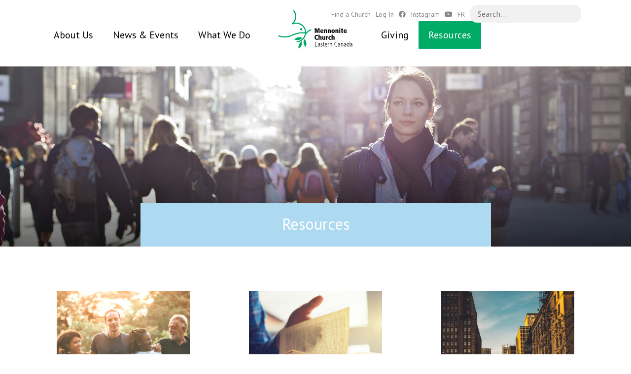

--- FILE ---
content_type: text/html; charset=UTF-8
request_url: https://mcec.ca/resources
body_size: 10598
content:

<!DOCTYPE html>
<html xmlns="http://www.w3.org/1999/xhtml" lang="en">
   <head>
         <meta http-equiv="Content-type" content="text/html; charset=utf-8" />
<meta http-equiv="Content-type" content="text/html; charset=utf-8" />
<meta name="keywords" content="" />
<meta name="description" content="" />
<meta name="robots" content="INDEX,FOLLOW" />
<meta property="og:title" content="Resources" />
<meta property="og:type" content="website" />
<meta property="og:url" content="https://mcec.ca/resources" />
<meta property="og:site_name" content="Mennonite Church Eastern Canada" />      <meta name="viewport" content="width=device-width, initial-scale=1">

      <title>Resources - Mennonite Church Eastern Canada</title>      <link href="https://mcec.ca/res/css/bootstrap.min.css?v=1.0.35" media="screen" rel="stylesheet" type="text/css" />
<link href="https://mcec.ca/res/js/bfc_common/bfcms/common/public.css?v=1.0.35" media="screen" rel="stylesheet" type="text/css" />
<link href="https://fonts.gstatic.com" rel="preconnect" />
<link href="https://fonts.googleapis.com/css?family=PT+Sans:400,700|PT+Serif:400,400i,700" media="screen" rel="stylesheet" type="text/css" />
<link href="https://mcec.ca/sys/page/css/v/1.0.35/ss/style.css/t/dGVtcGxhdGVzL2ZsZXg%3D" media="screen" rel="stylesheet" type="text/css" />
<link href="https://mcec.ca/sys/page/css/v/1.0.35/ss/responsive.css/t/dGVtcGxhdGVzL2ZsZXg%3D" media="screen" rel="stylesheet" type="text/css" />
<link href="https://mcec.ca/sys/page/css/v/1.0.35/ss/cart.css/t/dGVtcGxhdGVzL2ZsZXg%3D" media="screen" rel="stylesheet" type="text/css" />
<link href="https://mcec.ca/res/css/style.css?v=1.0.35" rel="stylesheet" type="text/css" />
<link href="https://mcec.ca/res/css/responsive.css?v=1.0.35" rel="stylesheet" type="text/css" />
<link href="https://mcec.ca/res/js/bfc_common/bfcms/payment/cart.css?v=1.3.25" media="screen" rel="stylesheet" type="text/css" />            <script type="text/javascript" src="https://js.stripe.com/v2/"></script>
<script type="text/javascript">
    //<![CDATA[
Stripe.setPublishableKey('pk_live_Wyo0k0LoF8YGVQGr8WB51smy00FBDy3umM');    //]]>
</script>
<script type="text/javascript" src="//ajax.googleapis.com/ajax/libs/jquery/1.11.0/jquery.min.js"></script>
<script type="text/javascript" src="/res/js/bfc_common/bfcms.js?v=1.0.35"></script>
<script type="text/javascript" defer="defer" src="https://kit.fontawesome.com/cbb823df67.js"></script>
<script type="text/javascript" src="https://mcec.ca/res/js/bfc_common/bfcms/templates/flex/js/init.js?v=1.0.35"></script>
<script type="text/javascript" src="/res/js/init.js?v=1.0.35"></script>
<script type="text/javascript" src="/res/js/bfc_common/bfcms/frontend/init.js?v=1.0.35"></script>
<script type="text/javascript" src="https://mcec.ca/res/js/bfc_common/bfcms/jquery/payment.js"></script>
<script type="text/javascript" src="https://mcec.ca/res/js/bfc_common/bfcms/lib/numeral.js"></script>
<link rel="apple-touch-icon" sizes="180x180" href="/apple-touch-icon.png">
<link rel="icon" type="image/png" sizes="32x32" href="/favicon-32x32.png">
<link rel="icon" type="image/png" sizes="16x16" href="/favicon-16x16.png">
<link rel="manifest" href="/site.webmanifest"><script type="text/javascript">
<!--//--><![CDATA[//><!--
(function(i,s,o,g,r,a,m){i["GoogleAnalyticsObject"]=r;i[r]=i[r]||function(){(i[r].q=i[r].q||[]).push(arguments)},i[r].l=1*new Date();a=s.createElement(o),m=s.getElementsByTagName(o)[0];a.async=1;a.src=g;m.parentNode.insertBefore(a,m)})(window,document,"script","https://www.google-analytics.com/analytics.js","ga");ga("create", "UA-56369638-1", {"cookieDomain":"auto"});ga("send", "pageview");
//--><!]]>
</script>

<!-- Google tag (gtag.js) -->
<script async src="https://www.googletagmanager.com/gtag/js?id=G-W98T73LZ8X"></script>
<script>
  window.dataLayer = window.dataLayer || [];
  function gtag(){dataLayer.push(arguments);}
  gtag('js', new Date());

  gtag('config', 'G-W98T73LZ8X');
</script>   </head>

   <body data-identifier="7803" class="bf-font-regular">
      <div class="bf-screenreader-only" role="navigation" aria-label="Skip navigation"><a href="#b_main">Skip to main content</a></div>

      <div id="b_anchor">
      
               <header id="b_head" class="bf-head-centred ">
                     <div class="container">
               <div class="row bf-nav-social">
                  <div class="col-xs-12">
                     <div id="b_head_social">
                                          <ul class="inline_nav icons_only               b_social_nav bfcms-nav default featurette"><li class="first-of-type"><a href="http://mcec.ca/congregations" id="mc-nav-churches" class=" first-of-type">Find a Church</a></li><li><a href="http://mcec.ca/admin">Log In</a></li><li><a href="https://www.facebook.com/MennoniteChurchEasternCanada" target="_blank"><span class="fab fa-facebook"></span><span class="bfcms-nav-label">Facebook</span></a></li><li><a href="https://www.instagram.com/mcec.menno/">Instagram</a></li><li><a href="https://www.youtube.com/user/MennoEasternCanada" target="_blank"><span class="fab fa-youtube"></span><span class="bfcms-nav-label">Youtube</span></a></li><li><a href="https://mcec.ca/fr" id="lang-fr" class="lang-switch">FR</a></li></ul>                                       </div>
                  </div>
               </div>
               <div class="row bf-nav-main">
                  <div class="col-xs-2 col-sm-5" style="position:static;">
                                       <div class="bf-main-nav"><ul class="bfcms-nav default featurette firstHalf"><li class="first-of-type bf-has-child"><a href="#" class=" first-of-type">About Us</a><ul class="bf-subnav"><li class="first-of-type"><a href="http://mcec.ca/congregations" class=" first-of-type">Congregations</a></li><li><a href="http://mcec.ca/resources/governance">Governance</a></li><li><a href="http://mcec.ca/about-us/history">History of MCEC</a></li><li><a href="http://mcec.ca/about-us/partners">Our Partners</a></li><li><a href="http://mcec.ca/about-us/our-team">Our Team</a></li><li><a href="http://mcec.ca/policies">Policies and Statements</a></li><li><a href="http://mcec.ca/about-us/who-we-are">Who We Are</a></li></ul></li><li class="bf-has-child"><a href="http://mcec.ca/whats-new">News &amp; Events</a><ul class="bf-subnav"><li class="first-of-type"><a href="http://mcec.ca/devotional" class=" first-of-type">Devotional</a></li><li><a href="http://mcec.ca/events">Events</a></li><li><a href="http://mcec.ca/news">News</a></li><li><a href="http://mcec.ca/events/partners">Partner Events &amp; Info</a></li><li><a href="https://mcec.ca/sprout" target="_self">Sprout Publication</a></li><li><a href="https://mcec.ca/whats-new">MCEC Connect</a></li></ul></li><li class="bf-has-child"><a href="#">What We Do</a><ul class="bf-subnav"><li class="first-of-type"><a href="https://mcec.ca/congregationalministries" class=" first-of-type">Congregational Ministries</a></li><li><a href="http://mcec.ca/intercultural-church">Intercultural Church</a></li><li><a href="https://www.mennonitechurch.ca/international-witness" target="_blank">International Witness</a></li><li><a href="https://www.mcec.ca/PLC.ca">Pastor Learning Circles</a></li><li><a href="http://mcec.ca/creation-care-resource-working-group">Creation Care Resource Working Group</a></li><li><a href="http://mcec.ca/palestine-israel-network">Palestine Israel Network Working Group</a></li><li><a href="https://mcec.ca/programs/truth-and-reconciliation">Truth and Reconciliation Working Group</a></li></ul></li></ul></div>
                                    </div>
                  <div class="col-xs-8 col-sm-2">
                                       <a class="logo has-image" href="https://mcec.ca/" style="background-image:url('/res/pub/Template/logo.svg')">Mennonite Church Eastern Canada</a>
                                    </div>
                  <div class="col-xs-2 col-sm-5" style="position:static;">
                     <div id="b_mobile_toggle"></div>
                                       <div class="bf-main-nav"><ul class="bfcms-nav default featurette secondHalf"><li class="first-of-type"><a href="http://mcec.ca/giving" class=" first-of-type">Giving</a></li><li class="on bf-has-child"><a href="http://mcec.ca/resources" class=" on">Resources</a><ul class="bf-subnav"><li class="first-of-type"><a href="https://www.commonword.ca/" target="_blank" class=" first-of-type">CommonWord</a></li><li><a href="http://mcec.ca/finance-resources">Finance Resources</a></li><li><a href="http://mcec.ca/leadership/guest-speakers">Guest Speakers</a></li><li><a href="#/congregationalministries">Congregational MinistryLeadership Resources</a></li><li><a href="https://www.mennonitechurch.ca/resources/leader-misconduct " target="_blank">Reporting Misconduct</a></li></ul></li></ul></div>
                                    </div>
               </div>
            </div>
            <div class="container" id="b_mobile_nav">
               <div class="row">
                  <div class="col-xs-12">
                     <div role="navigation" id="cell_7778" class=" bfcms-nav default featurette secondHalf">
   <ul class="bfcms-nav default featurette secondHalf"><li class="first-of-type bf-has-child"><a href="#" class=" first-of-type">About Us</a><ul class="bf-subnav"><li class="first-of-type"><a href="http://mcec.ca/congregations" class=" first-of-type">Congregations</a></li><li><a href="http://mcec.ca/resources/governance">Governance</a></li><li><a href="http://mcec.ca/about-us/history">History of MCEC</a></li><li><a href="http://mcec.ca/about-us/partners">Our Partners</a></li><li><a href="http://mcec.ca/about-us/our-team">Our Team</a></li><li><a href="http://mcec.ca/policies">Policies and Statements</a></li><li><a href="http://mcec.ca/about-us/who-we-are">Who We Are</a></li></ul></li><li class="bf-has-child"><a href="http://mcec.ca/whats-new">News &amp; Events</a><ul class="bf-subnav"><li class="first-of-type"><a href="http://mcec.ca/devotional" class=" first-of-type">Devotional</a></li><li><a href="http://mcec.ca/events">Events</a></li><li><a href="http://mcec.ca/news">News</a></li><li><a href="http://mcec.ca/events/partners">Partner Events &amp; Info</a></li><li><a href="https://mcec.ca/sprout" target="_self">Sprout Publication</a></li><li><a href="https://mcec.ca/whats-new">MCEC Connect</a></li></ul></li><li class="bf-has-child"><a href="#">What We Do</a><ul class="bf-subnav"><li class="first-of-type"><a href="https://mcec.ca/congregationalministries" class=" first-of-type">Congregational Ministries</a></li><li><a href="http://mcec.ca/intercultural-church">Intercultural Church</a></li><li><a href="https://www.mennonitechurch.ca/international-witness" target="_blank">International Witness</a></li><li><a href="https://www.mcec.ca/PLC.ca">Pastor Learning Circles</a></li><li><a href="http://mcec.ca/creation-care-resource-working-group">Creation Care Resource Working Group</a></li><li><a href="http://mcec.ca/palestine-israel-network">Palestine Israel Network Working Group</a></li><li><a href="https://mcec.ca/programs/truth-and-reconciliation">Truth and Reconciliation Working Group</a></li></ul></li><li><a href="http://mcec.ca/giving">Giving</a></li><li class="on bf-has-child"><a href="http://mcec.ca/resources" class=" on">Resources</a><ul class="bf-subnav"><li class="first-of-type"><a href="https://www.commonword.ca/" target="_blank" class=" first-of-type">CommonWord</a></li><li><a href="http://mcec.ca/finance-resources">Finance Resources</a></li><li><a href="http://mcec.ca/leadership/guest-speakers">Guest Speakers</a></li><li><a href="#/congregationalministries">Congregational MinistryLeadership Resources</a></li><li><a href="https://www.mennonitechurch.ca/resources/leader-misconduct " target="_blank">Reporting Misconduct</a></li></ul></li></ul></div>
                  </div>
               </div>
            </div>
                  </header>

      
         <main id="b_main" role="main">
            <div id="b_content">
                              <div  id="cell_8660" style="margin-bottom:90px; background-image: url('/res/pub/Images/Hero/MCCanada_Header6_1900px.jpg'); background-repeat: no-repeat; background-size: cover; " class=" narrow bf-1-2-height bf-align-center bf-valign-bottom      bfcms-ctr-1-cell bfcms-ctr-container featurette bf-bg-position-75-25">
   <div class="container">
      <div class="row">
               <div class="col-xs-12 col-xs-offset-0 col-sm-12 col-sm-offset-0 col-md-12 col-md-offset-0 col-lg-12 col-lg-offset-0"><div id="cell_8659" bfcms_id="8659" bfcms_lang="en" bfcms_revision="10" bfcms_cell_type="richtext" bfcms_cell_template="default" bfcms_cell_layout="" style="padding-top:22px; padding-bottom:1px; " class="b7 first-of-type bfcms-richtext featurette bfcms_cell bfcms_editable">
   <h1 style="text-align: center;">Resources</h1></div>
</div><div class="bfcms-ctr-clear"></div>            </div>
   </div>
</div>
<div  id="cell_8686" class=" bfcms-ctr-3-cell bfcms-ctr-container featurette">
   <div class="container">
      <div class="row">
               <div class="col-xs-12 col-xs-offset-0 col-sm-4 col-sm-offset-0 col-md-4 col-md-offset-0 col-lg-4 col-lg-offset-0"><div id="cell_8683" bfcms_id="8683" bfcms_lang="en" bfcms_revision="6" bfcms_cell_type="image-feature" bfcms_cell_template="default" bfcms_cell_layout="" class=" bfif-image-med        first-of-type bfcms-image-feature bfif-t-default featurette bfcms_cell bfcms_editable">
   <div class="bfif-ctr">
   <div class="bfif-image-ctr">
      <div class="bfif-image" style="background-image:url('/res/pub/Images/Inset/Group1.jpg'); width: 600px; height:600px;" title="Read More">
      <a href="/leadership-resources"><span class="bf-screenreader-only" title="Read More">Read More</span></a>      </div>
   </div>
   <div class="bfif-content">
      <h3>Leadership Resources</h3>
<p>Discover the many resources available for pastors, teachers and leaders within your congregation. Take advantage of conference leadership for congregational support.</p>
            <div class="bfc-summary-link">
         <a class="button"  href="/leadership-resources" title="Read More">Read More</a>
      </div>
         </div>

   <div style="clear:both;"></div>
</div>
</div>
</div><div class="col-xs-12 col-xs-offset-0 col-sm-4 col-sm-offset-0 col-md-4 col-md-offset-0 col-lg-4 col-lg-offset-0"><div id="cell_8684" bfcms_id="8684" bfcms_lang="en" bfcms_revision="5" bfcms_cell_type="image-feature" bfcms_cell_template="default" bfcms_cell_layout="" class=" bfif-image-med        centre bfcms-image-feature bfif-t-default featurette bfcms_cell bfcms_editable">
   <div class="bfif-ctr">
   <div class="bfif-image-ctr">
      <div class="bfif-image" style="background-image:url('/res/pub/Images/Inset/Bible-Study2.jpg'); width: 600px; height:600px;" title="Read More">
      <a href="/get-involved/leadership#guest-speakers"><span class="bf-screenreader-only" title="Read More">Read More</span></a>      </div>
   </div>
   <div class="bfif-content">
      <h3>Guest Speakers</h3>
<p>Need a special speaker for a Sunday or special event? Explore the list of conference speakers. Each one is uniquely gifted and committed to an Anabaptist world-view.&nbsp;<br /></p>
            <div class="bfc-summary-link">
         <a class="button"  href="/get-involved/leadership#guest-speakers" title="Read More">Read More</a>
      </div>
         </div>

   <div style="clear:both;"></div>
</div>
</div>
</div><div class="col-xs-12 col-xs-offset-0 col-sm-4 col-sm-offset-0 col-md-4 col-md-offset-0 col-lg-4 col-lg-offset-0"><div id="cell_8685" bfcms_id="8685" bfcms_lang="en" bfcms_revision="3" bfcms_cell_type="image-feature" bfcms_cell_template="default" bfcms_cell_layout="" class=" bfif-image-med     bfcms-image-feature bfif-t-default featurette bfcms_cell bfcms_editable">
   <div class="bfif-ctr">
   <div class="bfif-image-ctr">
      <div class="bfif-image" style="background-image:url('/res/pub/Images/Inset/Vancouver.jpg'); width: 600px; height:600px;" title="Read More">
      <a href="/policies"><span class="bf-screenreader-only" title="Read More">Read More</span></a>      </div>
   </div>
   <div class="bfif-content">
      <h3>Policies &amp; Bylaws</h3>
<p>Organizational structure and policies build healthy congregations. The conference has worked hard to develop specific by-laws for the safety of your congregation.&nbsp;</p>
            <div class="bfc-summary-link">
         <a class="button"  href="/policies" title="Read More">Read More</a>
      </div>
         </div>

   <div style="clear:both;"></div>
</div>
</div>
</div><div class="bfcms-ctr-clear"></div>            </div>
   </div>
</div>
<div  id="cell_8679" style="margin-bottom:30px; " class=" full-height                    bfcms-ctr-2-cell bfcms-ctr-container featurette">
   <div class="container">
      <div class="row">
               <div class="col-xs-12 col-xs-offset-0 col-sm-6 col-sm-offset-0 col-md-5 col-md-offset-1 col-lg-4 col-lg-offset-2"><div id="cell_8677" bfcms_id="8677" bfcms_lang="en" bfcms_revision="6" bfcms_cell_type="richtext" bfcms_cell_template="default" bfcms_cell_layout="" style="padding-top:40px; padding-left:30px; padding-right:30px; padding-bottom:40px; " class="b2 bf-align-center   first-of-type bfcms-richtext featurette bfcms_cell bfcms_editable">
   <h3 class="title">Truth &amp; Reconciliation</h3>
<p>MCEC Truth and Reconciliation Working Groups are part of the larger MC Canada Indigenous Settler Working Group structure.</p>
<p><a class="button" href="/programs/truth-and-reconciliation">Read More</a></p></div>
</div><div class="col-xs-12 col-xs-offset-0 col-sm-6 col-sm-offset-0 col-md-5 col-md-offset-0 col-lg-4 col-lg-offset-0"><div id="cell_8678" bfcms_id="8678" bfcms_lang="en" bfcms_revision="1" bfcms_cell_type="photo" bfcms_cell_template="default" bfcms_cell_layout="" class=" centre bf-photo bfp-t-default featurette bfcms_cell bfcms_editable">
   <div class="bf-photo-image">
   <img  src="/res/pub/Images/Inset/Kids-Worship.jpg" alt=""  /></a></div>
</div>
</div><div class="bfcms-ctr-clear"></div>            </div>
   </div>
</div>
<div  id="cell_8682" class=" full-height        bfcms-ctr-2-cell bfcms-ctr-container featurette">
   <div class="container">
      <div class="row">
               <div class="col-xs-12 col-xs-offset-0 col-sm-6 col-sm-offset-0 col-md-5 col-md-offset-1 col-lg-4 col-lg-offset-2"><div id="cell_8680" bfcms_id="8680" bfcms_lang="en" bfcms_revision="1" bfcms_cell_type="photo" bfcms_cell_template="default" bfcms_cell_layout="" class=" first-of-type bf-photo bfp-t-default featurette bfcms_cell bfcms_editable">
   <div class="bf-photo-image">
   <img  src="/res/pub/Images/Inset/Bible-Study.jpg" alt=""  /></a></div>
</div>
</div><div class="col-xs-12 col-xs-offset-0 col-sm-6 col-sm-offset-0 col-md-5 col-md-offset-0 col-lg-4 col-lg-offset-0"><div id="cell_8681" bfcms_id="8681" bfcms_lang="en" bfcms_revision="8" bfcms_cell_type="richtext" bfcms_cell_template="default" bfcms_cell_layout="" style="padding-top:40px; padding-left:30px; padding-right:30px; padding-bottom:40px; " class="b2 bf-align-center    centre bfcms-richtext featurette bfcms_cell bfcms_editable">
   <h3>Palestine Israel Network</h3>
<p>Educating ourselves, engaging our neighbours, encouraging sustainable justice and peace for Palestinians and Israelis</p>
<p><a class="button" href="https://mcec.ca/palestine-israel-network">Read More</a></p></div>
</div><div class="bfcms-ctr-clear"></div>            </div>
   </div>
</div>
<div  id="cell_8674" style="margin-bottom:10px; background-image: url('/res/pub/Images/Image-with-box/Background_BOX3.jpg'); background-repeat: no-repeat; background-size: cover; " class=" bf-align-center               bfcms-ctr-1-cell bfcms-ctr-container featurette bf-bg-position-25-center">
   <div class="container">
      <div class="row">
               <div class="col-xs-12 col-xs-offset-0 col-sm-6 col-sm-offset-0 col-md-6 col-md-offset-0 col-lg-6 col-lg-offset-0"><div id="cell_8673" bfcms_id="8673" bfcms_lang="en" bfcms_revision="3" bfcms_cell_type="richtext" bfcms_cell_template="default" bfcms_cell_layout="" class="b2 first-of-type bfcms-richtext featurette bfcms_cell bfcms_editable">
   <h2><span class="b11-accent">Reporting Sexual Misconduct of Church Leaders</span></h2>
<p>MCEC is committed to supporting congregations to ensure that they are safe for everyone. When sexual misconduct occurs (that is, uninvited sexual engagement of any kind by a church leader) the church takes this very seriously.</p>
<p><a class="button" href="/resources/sexual-misconduct">Read More</a></p></div>
</div><div class="bfcms-ctr-clear"></div>            </div>
   </div>
</div>
<div  id="cell_8692" style="margin-bottom:0px; padding-bottom:0px; " class="b17 bfcms-ctr-1-cell bfcms-ctr-container featurette">
   <div class="container">
      <div class="row">
               <div class="col-xs-12 col-xs-offset-0 col-sm-12 col-sm-offset-0 col-md-12 col-md-offset-0 col-lg-12 col-lg-offset-0"><div id="cell_8691" bfcms_id="8691" bfcms_lang="en" bfcms_revision="2" bfcms_cell_type="richtext" bfcms_cell_template="default" bfcms_cell_layout="" class=" first-of-type bfcms-richtext featurette bfcms_cell bfcms_editable">
   <h2 style="text-align: center;"><span class="b11-accent">Other Resources</span></h2></div>
</div><div class="bfcms-ctr-clear"></div>            </div>
   </div>
</div>
<div  id="cell_7871" style="padding-top:20px; " class="b17 full-height bf-keyline-separator  bf-align-center         bfcms-ctr-2-cell bfcms-ctr-container featurette">
   <div class="container">
      <div class="row">
               <div class="col-xs-12 col-xs-offset-0 col-sm-6 col-sm-offset-0 col-md-6 col-md-offset-0 col-lg-6 col-lg-offset-0"><div id="cell_7870" bfcms_id="7870" bfcms_lang="en" bfcms_revision="4" bfcms_cell_type="richtext" bfcms_cell_template="default" bfcms_cell_layout="" class=" first-of-type bfcms-richtext featurette bfcms_cell bfcms_editable">
   <h3>CommonWord</h3>
<p>Our bookstore to access thousands of resources available to borrow and for purchase. CommonWord is the national bookstore and resource centre of Mennonite Church Canada and holds the values of Anabaptism &ndash; community-building, peacemaking, and Christian discipleship &ndash; and offers personal and congregational resources that inspire such faith.</p>
<p><a class="button-3" href="https://www.commonword.ca/" target="_blank" rel="noopener">Visit CommonWord</a></p></div>
</div><div class="col-xs-12 col-xs-offset-0 col-sm-6 col-sm-offset-0 col-md-6 col-md-offset-0 col-lg-6 col-lg-offset-0"><div id="cell_8661" bfcms_id="8661" bfcms_lang="en" bfcms_revision="4" bfcms_cell_type="richtext" bfcms_cell_template="default" bfcms_cell_layout="" class=" bf-align-center   centre bfcms-richtext featurette bfcms_cell bfcms_editable">
   <h3>MennoMedia</h3>
<p>MennoMedia, an agency of Mennonite Church USA and Mennonite Church Canada, seeks to engage and shape church and society with resources for living Christian faith from an Anabaptist perspective.</p>
<p><a class="button-3" href="https://mennomedia.ca/" target="_blank" rel="noopener">Visit MennoMedia</a></p></div>
</div><div class="bfcms-ctr-clear"></div>            </div>
   </div>
</div>
            </div>
         </main>
         <footer id="b_foot" class="b3" aria-label="Site Footer">
               <div class="c_anchor container">
      <div class="row">
               <div class="col-xs-12 col-md-4">
         <div id="cell_7964" class=" bfcms-richtext featurette">
   <h3>Mennonite Church Eastern Canada</h3>
<p>201-50 Kent Ave<br />Kitchener, ON<br />N2G 3R1</p>
<p><strong>Phone:</strong> 1-226-476-2500<br /><strong>Toll Free:&nbsp;</strong>1-855-476-2500</p>
<p><a href="mailto:mcec@mcec.ca">mcec@mcec.ca</a></p>
<p><strong>Charitable Registration Number</strong><br />12988 2908 RR0001</p></div>
         </div>
               <div class="col-xs-12 col-md-4">
         <div id="cell_7966" class=" bf-photo bfp-t-default featurette">
   <div class="bf-photo-image">
   <img  src="/res/pub/Template/logo-ko.svg" alt=""  /></a></div>
</div>
         </div>
               <div class="col-xs-12 col-md-4">
         <div id="cell_7965" class=" bfcms-richtext featurette">
   <h3 style="text-align: right;">Site Map</h3></div>
<div role="navigation" id="cell_7963" style="margin-bottom:30px; " class=" bf-align-right   bfcms-nav default featurette">
   <ul class="bf-align-right   bfcms-nav default featurette"><li class="first-of-type"><a href="http://mcec.ca/ministry-opportunities" class=" first-of-type">Ministry Opportunities</a></li><li><a href="http://mcec.ca/contact-us">Contact Us</a></li><li><a href="http://mcec.ca/about-us/our-team">Staff / Directory</a></li><li><a href="https://www.mennonitechurch.ca/resources/leader-misconduct " target="_blank">Reporting Misconduct</a></li><li><a href="https://mcec.ca/careers" target="_self">Careers</a></li></ul></div>
<div id="cell_10032" class=" featurette">
   <form action="/search" method="POST">
    <div style="text-align:right; margin-bottom:1em;">
        <input type="text" name="q" value="" placeholder="Search..." />
    </div>
</form></div>
<div role="navigation" id="cell_7799" class=" inline_nav icons_only bf-align-right   bfcms-nav default featurette">
   <ul class="inline_nav icons_only bf-align-right   bfcms-nav default featurette"><li class="first-of-type"><a href="https://www.facebook.com" target="_blank" class=" first-of-type"><span class="fab fa-facebook"></span><span class="bfcms-nav-label">Facebook</span></a></li><li><a href="https://www.youtube.com/user/MennoEasternCanada" target="_blank"><span class="fab fa-youtube"></span><span class="bfcms-nav-label">Youtube</span></a></li><li><a href="https://www.instagram.com" target="_blank"><span class="fab fa-instagram"></span><span class="bfcms-nav-label">Instagram</span></a></li></ul></div>
         </div>
            </div>
   </div>
         </footer>

               <footer id="b_copyright" aria-label="Copyright">
            <div class="container">
               <div class="row">
                  <div class="col-xs-12 col-sm-6 bf-align-left">
                     &copy; 2026 Mennonite Church Eastern Canada. All Rights Reserved
                  </div>
                  <div class="col-xs-12 col-sm-6 bf-align-right">
                     Powered by <a href="https://barefootcreative.com/" target="_blank">Barefoot WEB</a>
                  </div>
               </div>
            </div>
         </footer>
      </div>
<script type="text/javascript" src="https://mcec.ca/res/js/bfc_common/bfcms/payment/payment.js?v=1.3.25"></script><script type="text/javascript" src="https://mcec.ca/res/js/bfc_common/bfcms/payment/cart.js?v=1.3.25"></script><script> (function(){ var s = document.createElement('script'); var h = document.querySelector('head') || document.body; s.src = 'https://acsbapp.com/apps/app/dist/js/app.js'; s.async = true; s.onload = function(){ acsbJS.init({ statementLink : '', footerHtml : '', hideMobile : false, hideTrigger : false, disableBgProcess : false, language : 'en', position : 'right', leadColor : '#018e58', triggerColor : '#018e58', triggerRadius : '50%', triggerPositionX : 'right', triggerPositionY : 'bottom', triggerIcon : 'display3', triggerSize : 'medium', triggerOffsetX : 20, triggerOffsetY : 20, mobile : { triggerSize : 'medium', triggerPositionX : 'right', triggerPositionY : 'bottom', triggerOffsetX : 10, triggerOffsetY : 10, triggerRadius : '50%' } }); }; h.appendChild(s); })(); </script>
<script>
        $('a', '.bfcms-ctr-container').click( function( e ) {
          var href = $(this).attr('href');
          if( href && '#' == href.charAt(0) ) {
            var $el = $( href );
            if( $el.length ) {
              $('html,body').animate({ scrollTop: $el.offset().top - BFCMS.tools.scrollAdjust - $('#b_head').innerHeight() });
              e.preventDefault();
              e.stopImmediatePropagation();
            }
          }
        });
        $(document).ready( function() {
            if( window.location.hash.length ) {
            var $e = $( window.location.hash );
          if( $e.length ) {
            $('html,body').animate({ scrollTop: $e.offset().top - BFCMS.tools.scrollAdjust - $('#b_head').innerHeight() });
          }
        }
        });
</script><div id="bf-payment-overlay"></div>
<div id="bf-payment-cart" class="bf-payment-popup" style="display:none;" data-show-button="0">
<div class="bf-payment-loading"></div>
<div class="bf-payment-shim">
   <input type="hidden" class="bf-payment-currency" value="cad" />
   <input type="hidden" class="bf-payment-currency-symbol" value="$" />
   <input type="hidden" class="bf-payment-multiple" value="0" />
   <input type="hidden" class="bf-payment-hidden-card-fees" value="2.2" />
   <input type="hidden" class="bf-payment-hidden-card-transaction-fees" value="0.3" />

   <header aria-label="Checkout Header">
      <div class="bf-payment-inner">
         <div class="bf-payment-close">X</div>
         <div class="bf-payment-logo" style="background-image:url('/res/pub/Template/logo.svg');"></div>
      </div>
      <div class="bf-payment-live bf-payment-description b3"></div><div class="bf-payment-errors"><div class="bf-payment-inner"><ul></ul></div></div><div class="bf-payment-message"><div class="bf-payment-inner"></div></div>   </header>

   <div class="bf-payment-fields bf-payment-inner clearfix" role="form" aria-label="Checkout">
         <div class="bf-payment-step bf-payment-step-10">
                           <div class="bf-payment-live bf-payment-preset-description"></div>                     <div class="clearfix">                     <div class="bf-payment-field bf-payment-field-quantity icon-shim"><label for="bf-payment-field-quantity" class="hidden">Select Your Quantity</label><input  type="text"  id="bf-payment-field-quantity"  name="bf-payment-field-quantity"  placeholder="Select Your Quantity"  aria-label="Select Your Quantity"  value=""  size="20"  data-validate="quantity"  required  /></div>                     <div class="bf-payment-field bf-payment-field-amount icon-shim"><label for="bf-payment-field-amount" class="hidden">Amount</label><input  type="text"  id="bf-payment-field-amount"  name="bf-payment-field-amount"  placeholder="Amount"  aria-label="Amount"  value=""  size="20"  data-validate="amount"  required  /></div>                     </div>                     <a class="button-2 bf-payment-btn-cart bf-payment-next-btn">Proceed to Payment</a>                     </div>
         <div class="bf-payment-step bf-payment-step-20 bf-payment-cart" data-title="Your Cart">
                           <div class="bf-payment-shim">                     <div class="bf-payment-cart-empty"><p>Your cart is empty</p>
<div id="stylebot" style="top: 0; height: 100%; position: fixed; z-index: 100000000; line-height: 20px;">&nbsp;</div></div>                     <ul class="bfc-cart"></ul>                     <div class="bf-payment-cart-totals">Total: <span data-bf-payment-live="combined"></span></div>                     <a class="button-2 bf-payment-payment-btn bf-payment-next-btn">Proceed to Payment</a>                     <a class="button-3 bf-payment-close">Continue Shopping</a>                     </div>                     </div>
         <div class="bf-payment-step bf-payment-step-30" data-title="Billing Address &amp; Payment">
                        <div class="bf-payment-panel bf-payment-panel-cart">
         <div class="bf-payment-cart-empty"><p>Your cart is empty</p>
<div id="stylebot" style="top: 0; height: 100%; position: fixed; z-index: 100000000; line-height: 20px;">&nbsp;</div></div><ul class="bfc-cart"></ul><div class="bf-payment-cart-discount"><span class="bf-payment-cart-discount-label"></span>: <span data-bf-payment-live="discount"></span></div><div class="bf-payment-cart-totals">
                                 <div class="bf-payment-cart-processing-fees">Processing Fees: <span data-bf-payment-live="fees"></span></div>
                                 Total: <span data-bf-payment-live="combined"></span>
                               </div><a class="button-3 button-secondary bf-payment-review">Review Billing Address</a><a class="button-3 button-secondary bf-payment-cart-btn">Update Your Gift</a>         </div>
                  <div class="bf-payment-panel bf-payment-panel-billing">
         <div class="bf-payment-field bf-payment-field-email icon-shim"><label for="bf-payment-field-email" class="hidden">E-mail Address</label><input  type="email"  id="bf-payment-field-email"  name="bf-payment-field-email"  placeholder="E-mail Address"  aria-label="E-mail Address"  value=""  size="20"  data-validate="email"  autocomplete="email"  required  /></div><div class="clearfix"><div class="bf-payment-field bf-payment-field-firstname icon-shim"><label for="bf-payment-field-firstname" class="hidden">First Name</label><input  type="text"  id="bf-payment-field-firstname"  name="bf-payment-field-firstname"  placeholder="First Name"  aria-label="First Name"  value=""  size="2"  data-validate="required"  autocomplete="given-name"  required  /></div><div class="bf-payment-field bf-payment-field-lastname icon-shim"><label for="bf-payment-field-lastname" class="hidden">Last Name</label><input  type="text"  id="bf-payment-field-lastname"  name="bf-payment-field-lastname"  placeholder="Last Name"  aria-label="Last Name"  value=""  size="4"  data-validate="required"  autocomplete="family-name"  required  /></div></div><div class="bf-payment-field bf-payment-field-company icon-shim"><label for="bf-payment-field-company" class="hidden">Company Name</label><input  type="text"  id="bf-payment-field-company"  name="bf-payment-field-company"  placeholder="Company Name"  aria-label="Company Name"  value=""  size="20"  autocomplete="organization"  /></div><div class="bf-payment-field bf-payment-field-address icon-shim"><label for="bf-payment-field-address" class="hidden">Address</label><input  type="text"  id="bf-payment-field-address"  name="bf-payment-field-address"  placeholder="Address"  aria-label="Address"  value=""  size="20"  data-stripe="address_line1"  data-validate="required"  autocomplete="address-line1"  required  /></div><div class="bf-payment-field bf-payment-field-address2 icon-shim"><label for="bf-payment-field-address2" class="hidden">Unit/Apt No.</label><input  type="text"  id="bf-payment-field-address2"  name="bf-payment-field-address2"  placeholder="Unit/Apt No."  aria-label="Unit/Apt No."  value=""  size="20"  data-stripe="address_line2"  autocomplete="address-line2"  /></div><div class="bf-payment-field bf-payment-field-city icon-shim"><label for="bf-payment-field-city" class="hidden">City</label><input  type="text"  id="bf-payment-field-city"  name="bf-payment-field-city"  placeholder="City"  aria-label="City"  value=""  size="20"  data-stripe="address_city"  data-validate="required"  autocomplete="address-level2"  required  /></div><div class="clearfix"><div class="bf-payment-field bf-payment-field-province icon-shim"><label for="bf-payment-field-province" class="hidden">Province</label><select  id="bf-payment-field-province"  name="bf-payment-field-province"  aria-label="Province"  data-stripe="address_state"  data-validate="required"  autocomplete="address-level1" ><option value="">Province</option><option  value="AB">Alberta</option><option  value="BC">British Columbia</option><option  value="MB">Manitoba</option><option  value="NB">New Brunswick</option><option  value="NL">Newfoundland and Labrador</option><option  value="NT">Northwest Territories</option><option  value="NS">Nova Scotia</option><option  value="NU">Nunavut</option><option  value="ON">Ontario</option><option  value="PE">Prince Edward Island</option><option  value="QC">Quebec</option><option  value="SK">Saskatchewan</option><option  value="YT">Yukon</option></select></div><div class="bf-payment-field bf-payment-field-postal icon-shim"><label for="bf-payment-field-postal" class="hidden">Postal Code</label><input  type="text"  id="bf-payment-field-postal"  name="bf-payment-field-postal"  placeholder="Postal Code"  aria-label="Postal Code"  value=""  size="8"  data-stripe="address_zip"  data-validate="postal"  autocomplete="postal-code"  required  /></div></div><div class="bf-payment-field bf-payment-field-country icon-shim"><label for="bf-payment-field-country" class="hidden">Country</label><select  id="bf-payment-field-country"  name="bf-payment-field-country"  aria-label="Country"  data-stripe="address_country"  data-validate="required"  autocomplete="country" ><option value="">Country</option><option  value="AF">Afghanistan</option><option  value="AL">Albania</option><option  value="DZ">Algeria</option><option  value="AS">American Samoa</option><option  value="AD">Andorra</option><option  value="AO">Angola</option><option  value="AI">Anguilla</option><option  value="AQ">Antarctica</option><option  value="AG">Antigua and Barbuda</option><option  value="AR">Argentina</option><option  value="AM">Armenia</option><option  value="AW">Aruba</option><option  value="AU">Australia</option><option  value="AT">Austria</option><option  value="AZ">Azerbaijan</option><option  value="BS">Bahamas</option><option  value="BH">Bahrain</option><option  value="BD">Bangladesh</option><option  value="BB">Barbados</option><option  value="BY">Belarus</option><option  value="BE">Belgium</option><option  value="BZ">Belize</option><option  value="BJ">Benin</option><option  value="BM">Bermuda</option><option  value="BT">Bhutan</option><option  value="BO">Bolivia</option><option  value="BA">Bosnia and Herzegovina</option><option  value="BW">Botswana</option><option  value="BV">Bouvet Island</option><option  value="BR">Brazil</option><option  value="IO">British Indian Ocean Territory</option><option  value="BN">Brunei Darussalam</option><option  value="BG">Bulgaria</option><option  value="BF">Burkina Faso</option><option  value="BI">Burundi</option><option  value="KH">Cambodia</option><option  value="CM">Cameroon</option><option  selected="selected" value="CA">Canada</option><option  value="CV">Cape Verde</option><option  value="KY">Cayman Islands</option><option  value="CF">Central African Republic</option><option  value="TD">Chad</option><option  value="CL">Chile</option><option  value="CN">China</option><option  value="CX">Christmas Island</option><option  value="CC">Cocos (Keeling) Islands</option><option  value="CO">Colombia</option><option  value="KM">Comoros</option><option  value="CG">Congo</option><option  value="CD">Congo, Democratic Republic</option><option  value="CK">Cook Islands</option><option  value="CR">Costa Rica</option><option  value="CI">Cote D'ivoire</option><option  value="HR">Croatia</option><option  value="CU">Cuba</option><option  value="CY">Cyprus</option><option  value="CZ">Czech Republic</option><option  value="DK">Denmark</option><option  value="DJ">Djibouti</option><option  value="DM">Dominica</option><option  value="DO">Dominican Republic</option><option  value="TL">East Timor</option><option  value="EC">Ecuador</option><option  value="EG">Egypt</option><option  value="SV">El Salvador</option><option  value="GQ">Equatorial Guinea</option><option  value="ER">Eritrea</option><option  value="EE">Estonia</option><option  value="ET">Ethiopia</option><option  value="FK">Falkland Islands (Malvinas)</option><option  value="FO">Faroe Islands</option><option  value="FJ">Fiji</option><option  value="FI">Finland</option><option  value="FR">France</option><option  value="GF">French Guiana</option><option  value="PF">French Polynesia</option><option  value="TF">French Southern Territories</option><option  value="GA">Gabon</option><option  value="GM">Gambia</option><option  value="GE">Georgia</option><option  value="DE">Germany</option><option  value="GH">Ghana</option><option  value="GI">Gibraltar</option><option  value="GR">Greece</option><option  value="GL">Greenland</option><option  value="GD">Grenada</option><option  value="GP">Guadeloupe</option><option  value="GU">Guam</option><option  value="GT">Guatemala</option><option  value="GN">Guinea</option><option  value="GW">Guinea-Bissau</option><option  value="GY">Guyana</option><option  value="HT">Haiti</option><option  value="HM">Heard Island and Mcdonald Islands</option><option  value="VA">Holy See (Vatican City State)</option><option  value="HN">Honduras</option><option  value="HK">Hong Kong</option><option  value="HU">Hungary</option><option  value="IS">Iceland</option><option  value="IN">India</option><option  value="ID">Indonesia</option><option  value="IR">Iran</option><option  value="IQ">Iraq</option><option  value="IE">Ireland</option><option  value="IL">Israel</option><option  value="IT">Italy</option><option  value="JM">Jamaica</option><option  value="JP">Japan</option><option  value="JO">Jordan</option><option  value="KZ">Kazakhstan</option><option  value="KE">Kenya</option><option  value="KI">Kiribati</option><option  value="KP">Korea, Democratic People's Republic Of</option><option  value="KR">Korea</option><option  value="KW">Kuwait</option><option  value="KG">Kyrgyzstan</option><option  value="LA">Lao</option><option  value="LV">Latvia</option><option  value="LB">Lebanon</option><option  value="LS">Lesotho</option><option  value="LR">Liberia</option><option  value="LY">Libya</option><option  value="LI">Liechtenstein</option><option  value="LT">Lithuania</option><option  value="LU">Luxembourg</option><option  value="MO">Macao</option><option  value="MK">Macedonia</option><option  value="MG">Madagascar</option><option  value="MW">Malawi</option><option  value="MY">Malaysia</option><option  value="MV">Maldives</option><option  value="ML">Mali</option><option  value="MT">Malta</option><option  value="MH">Marshall Islands</option><option  value="MQ">Martinique</option><option  value="MR">Mauritania</option><option  value="MU">Mauritius</option><option  value="YT">Mayotte</option><option  value="MX">Mexico</option><option  value="FM">Micronesia</option><option  value="MD">Moldova</option><option  value="MC">Monaco</option><option  value="MN">Mongolia</option><option  value="ME">Montenegro</option><option  value="MS">Montserrat</option><option  value="MA">Morocco</option><option  value="MZ">Mozambique</option><option  value="MM">Myanmar</option><option  value="NA">Namibia</option><option  value="NR">Nauru</option><option  value="NP">Nepal</option><option  value="NL">Netherlands</option><option  value="AN">Netherlands Antilles</option><option  value="NC">New Caledonia</option><option  value="NZ">New Zealand</option><option  value="NI">Nicaragua</option><option  value="NE">Niger</option><option  value="NG">Nigeria</option><option  value="NU">Niue</option><option  value="NF">Norfolk Island</option><option  value="MP">Northern Mariana Islands</option><option  value="NO">Norway</option><option  value="OM">Oman</option><option  value="PK">Pakistan</option><option  value="PW">Palau</option><option  value="PS">Palestinian Territory</option><option  value="PA">Panama</option><option  value="PG">Papua New Guinea</option><option  value="PY">Paraguay</option><option  value="PE">Peru</option><option  value="PH">Philippines</option><option  value="PN">Pitcairn</option><option  value="PL">Poland</option><option  value="PT">Portugal</option><option  value="PR">Puerto Rico</option><option  value="QA">Qatar</option><option  value="RE">Reunion</option><option  value="RO">Romania</option><option  value="RU">Russian Federation</option><option  value="RW">Rwanda</option><option  value="SH">Saint Helena</option><option  value="KN">Saint Kitts and Nevis</option><option  value="LC">Saint Lucia</option><option  value="PM">Saint Pierre and Miquelon</option><option  value="VC">Saint Vincent and The Grenadines</option><option  value="WS">Samoa</option><option  value="SM">San Marino</option><option  value="ST">Sao Tome and Principe</option><option  value="SA">Saudi Arabia</option><option  value="SN">Senegal</option><option  value="RS">Serbia</option><option  value="SC">Seychelles</option><option  value="SL">Sierra Leone</option><option  value="SG">Singapore</option><option  value="SK">Slovakia</option><option  value="SI">Slovenia</option><option  value="SB">Solomon Islands</option><option  value="SO">Somalia</option><option  value="ZA">South Africa</option><option  value="GS">South Georgia</option><option  value="ES">Spain</option><option  value="LK">Sri Lanka</option><option  value="SD">Sudan</option><option  value="SR">Suriname</option><option  value="SJ">Svalbard and Jan Mayen</option><option  value="SZ">Swaziland</option><option  value="SE">Sweden</option><option  value="CH">Switzerland</option><option  value="SY">Syrian Arab Republic</option><option  value="TW">Taiwan</option><option  value="TJ">Tajikistan</option><option  value="TZ">Tanzania</option><option  value="TH">Thailand</option><option  value="TG">Togo</option><option  value="TK">Tokelau</option><option  value="TO">Tonga</option><option  value="TT">Trinidad and Tobago</option><option  value="TN">Tunisia</option><option  value="TR">Turkey</option><option  value="TM">Turkmenistan</option><option  value="TC">Turks and Caicos Islands</option><option  value="TV">Tuvalu</option><option  value="UG">Uganda</option><option  value="UA">Ukraine</option><option  value="AE">United Arab Emirates</option><option  value="GB">United Kingdom</option><option  value="US">United States</option><option  value="UM">United States Minor Outlying Islands</option><option  value="UY">Uruguay</option><option  value="UZ">Uzbekistan</option><option  value="VU">Vanuatu</option><option  value="VE">Venezuela</option><option  value="VN">Vietnam</option><option  value="VG">Virgin Islands, British</option><option  value="VI">Virgin Islands, U.S.</option><option  value="WB">West Bank</option><option  value="WF">Wallis and Futuna</option><option  value="EH">Western Sahara</option><option  value="YE">Yemen</option><option  value="YU">Yugoslavia</option><option  value="ZM">Zambia</option><option  value="ZW">Zimbabwe</option></select></div><div class="bf-payment-panel-billing-anon">Your gift will remain anonymous</div><a class="button-3 button-secondary bf-payment-review"><span class="bf-payment-review-verb" data-text-donation="Review Your Gift" data-text-physical="Review Your Order">Review Your Gift</span></a>         </div>
                  <div class="bf-payment-panel bf-payment-panel-payment">
         <input type="hidden" class="bf-payment-field-card-name" data-stripe="name" /><input type="hidden" class="bf-payment-field-exp-month" data-stripe="exp-month" /><input type="hidden" class="bf-payment-field-exp-year" data-stripe="exp-year" /><div class="bf-payment-field bf-payment-field-type icon-shim clearfix"><label for="bf-payment-field-type" class="hidden">Payment Frequency</label><select  id="bf-payment-field-type"  name="bf-payment-field-type"  aria-label="Payment Frequency"  autocomplete="off"  data-validate="required" ><option value="">Payment Frequency</option><option  value="one-time" class="bf-payment-type-onetime">One Time Donation</option><option  value="monthly" class="bf-payment-type-monthly">Monthly Donation</option></select></div><div class="bf-payment-method-fields bf-payment-method-credit"><div class="bf-payment-field bf-payment-field-card icon-shim"><label for="bf-payment-field-card" class="hidden">Card Number</label><input  type="text"  id="bf-payment-field-card"  name="bf-payment-field-card"  placeholder="Card Number"  aria-label="Card Number"  value=""  size="20"  data-stripe="number"  data-validate="creditcard"  required  /></div><div class="clearfix"><div class="bf-payment-field bf-payment-field-expiry icon-shim"><label for="bf-payment-field-expiry" class="hidden">MM / YY</label><input  type="text"  id="bf-payment-field-expiry"  name="bf-payment-field-expiry"  placeholder="MM / YY"  aria-label="MM / YY"  value=""  size="8"  data-validate="expiry"  required  /></div><div class="bf-payment-field bf-payment-field-cvc icon-shim"><label for="bf-payment-field-cvc" class="hidden">CVC</label><input  type="text"  id="bf-payment-field-cvc"  name="bf-payment-field-cvc"  placeholder="CVC"  aria-label="CVC"  value=""  size="13"  autocomplete="off"  data-stripe="cvc"  data-validate="cvc"  required  /></div></div></div><div class="bf-payment-product-instructions"></div><div class="bf-payment-field bf-payment-field-instructions icon-shim"><label for="bf-payment-field-instructions" class="hidden">Donation Designation</label><textarea  id="bf-payment-field-instructions"  name="bf-payment-field-instructions"  placeholder="Donation Designation"  aria-label="Donation Designation"  style="width:100%; height:100px;"  ></textarea></div><div class="bf-payment-field bf-payment-field-anonymous"><label><input  type="checkbox"  name="bf-payment-field-anonymous"  value="1"  />Make my gift anonymous</label></div><div class="bf-payment-product-discount"><div class="bf-payment-field bf-payment-field-discount-code icon-shim"><label for="bf-payment-field-discount-code" class="hidden">Discount Code</label><input  type="text"  id="bf-payment-field-discount-code"  name="bf-payment-field-discount-code"  placeholder="Discount Code"  aria-label="Discount Code"  value=""  /></div><button class="bf-payment-product-discount-apply button-3 button-secondary" data-alt-text="Remove" data-function="apply">Apply</button></div><a class="button-2 bf-payment-pay"><span class="bf-payment-pay-verb" data-text-donation="Donate" data-text-physical="Purchase For">Donate</span> <span data-bf-payment-live="combined"></span></a><div class="bf-payment-prev-btn">Back to Cart / Register Another</div>         </div>
                     </div>
         <div class="bf-payment-step bf-payment-step-40" data-title="Thank You!">
                        <div class="bf-payment-panel bf-payment-panel-thankyou">
         <div class="bf-payment-thankyou"><p>Thank You!</p>
<div id="stylebot" style="top: 0; height: 100%; position: fixed; z-index: 100000000; line-height: 20px;">&nbsp;</div></div><a class="button-3 bf-payment-close">Close</a>         </div>
                  <div class="bf-payment-panel bf-payment-panel-extra">
         <a class="button-2 bf-payment-send-note">Send a Note</a>         </div>
                     </div>
      </div>

   <footer aria-label="Checkout Footer">
      <div class="bf-payment-inner">
            </div>
   </footer>
</div>
</div>
<script type="text/javascript">$( function() { $(window).resize( BFCMS.events.onWindowResize.process ).resize(); });</script>   </body>
</html>


--- FILE ---
content_type: text/css;charset=UTF-8
request_url: https://mcec.ca/sys/page/css/v/1.0.35/ss/style.css/t/dGVtcGxhdGVzL2ZsZXg%3D
body_size: 22554
content:
#bf-flash-messages{margin:1em
0}#bf-flash-messages
.flash_message_info{background:#eee}#bf-flash-messages
.flash_message_error{color:#fff;background:#f00}.bf-sys-login,.bf-sys-logout{margin-top:250px}.bf-in-admin
#b_head{padding-bottom:15px;background:#002d56}h1+h2,h1+h2:hover,h1+h2:focus,h1+h2:active{margin:0
0 0.75em}h1+h3,h1+h3:hover,h1+h3:focus,h1+h3:active{margin:-0.25em 0 1em}h1+h4,h1+h4:hover,h1+h4:focus,h1+h4:active{margin:-0.25em 0 1.25em}h2+h3,h2+h3:hover,h2+h3:focus,h2+h3:active{margin:0
0 1em}h2+h4,h2+h4:hover,h2+h4:focus,h2+h4:active{margin:0
0 1.25em}h1 .bf-text-xlarge,h2.bf-text-xlarge,h3.bf-text-xlarge,h4.bf-text-xlarge,h5.bf-text-xlarge{font-size:1.4em}h1 .bf-text-large,h2.bf-text-large,h3.bf-text-large,h4.bf-text-large,h5.bf-text-large{font-size:1.2em}h1 .bf-text-small,h2.bf-text-small,h3.bf-text-small,h4.bf-text-small,h5.bf-text-small{font-size:0.8em}a,a:visited{outline:none}img{max-width:100%}legend{margin-bottom:0;font-size:inherit;color:inherit;border-bottom:0}.logo{display:inline-block;width:200px;height:40px;margin:10px
0;text-indent:-9999px;background-size:contain;background-repeat:no-repeat;background-position:center center;overflow:hidden}.bg-darken,.bf-lighten{border-radius:70px}.bg-darken{background-color:rgba(0, 0, 0, 0.5);box-shadow:0 0 30px #000}.bg-lighten{background-color:rgba(1, 1, 1, 0.5);box-shadow:0 0 30px #fff}.bf-colour-bleed-left,.bf-colour-bleed-right{background-position:50% 50% !important;background-repeat:no-repeat}.bf-colour-bleed-left>canvas,.bf-colour-bleed-right>canvas{display:none}.bfcms-ctr-container.bf-column-bleed>canvas{position:absolute;top:-30px;left:0;opacity:0.75}.bfcms-ctr-container>canvas.bleed-top,.bfcms-ctr-container>canvas.bleed-left,.bfcms-ctr-container>canvas.bleed-right,.bfcms-ctr-container>canvas.bleed-bottom,.bfcms-ctr-container>canvas.bf-bg-underlay{position:absolute;top:0;left:0;right:0;bottom:0}.bfcms-ctr-container>canvas.bleed-left{left:-20px;right:50%}.bfcms-ctr-container>canvas.bleed-right{left:50%;margin-left:-20px}.b_account_ctr{margin-top:60px}.b_account_ctr .bfacc-section-title{margin-top:2em}#b_pre_head{display:none;position:relative;margin:0;padding:10px
15px 10px 0}#b_pre_head .col-xs-12>*{margin:0}#b_pre_head.fixed{display:block}#b_head{position:relative}#b_head.bf-has-colour{padding:0}#b_head.bf-head-stacked{height:auto}#b_head.bf-head-stacked #b_nav.bf-align-center{text-align:center}#b_head.bf-head-stacked #b_nav.bf-align-right{text-align:right}#b_head.bf-head-stacked #b_nav.bf-align-left{text-align:left}#b_head.bf-head-stacked .bf-align-center
a.logo{background-position:center}#b_head.bf-head-stacked .bf-align-left
a.logo{background-position:top left}#b_head.bf-head-stacked .bf-align-right
a.logo{background-position:top right;padding-right:100%}#b_head.bf-head-centred a.logo,
#b_head.bf-head-centred a.logo:hover{background-position:center}#b_head a.logo,
#b_head a.logo:hover{display:block !important;width:100%;height:45px;background-size:contain;background-repeat:no-repeat;background-position:center left}#b_head
#b_nav{display:none;position:absolute;right:0;top:40px;z-index:100;width:100vw;margin-top:0;text-align:left;color:#fff;background:var(--t-dark-bg)}#b_head
#b_nav.open{padding:10px
0;margin:-10px -15px 0;background:#777}#b_head #b_nav.open ul
li{display:block;margin:0;text-align:right}#b_head #b_nav.open ul li
a{display:inline-block;color:inherit}#b_head
#b_mobile_toggle{position:absolute;top:18px;right:10px;z-index:10}#b_head #b_mobile_toggle:after{content:'\f0c9';font-family:"Font Awesome 5 Pro";font-size:25px;font-weight:300;color:#000}#b_head.fixed:not(.bf-has-colour){background-color:#fff}#b_head.fixed{position:fixed;top:0;left:0;right:0;z-index:9999;height:50px}#b_head.fixed .logo,
#b_head.fixed .logo:hover{margin-top:5px;max-height:40px}#b_head.fixed #b_nav > ul.bfcms-nav > li > a,
#b_head.fixed #b_nav > ul.bfcms-nav > li.on > a,
#b_head.fixed #b_nav > ul.bfcms-nav > li > a:hover,
#b_head.fixed .bf-main-nav > ul.bfcms-nav > li > a,
#b_head.fixed .bf-main-nav > ul.bfcms-nav > li.on > a,
#b_head.fixed .bf-main-nav>ul.bfcms-nav>li>a:hover{display:inline-block;line-height:50px;padding-top:0;padding-bottom:0;margin-top:0;margin-bottom:0}#b_head.fixed
#b_head_social{display:none}#b_head
#b_head_social{display:none}#b_pre_head.fixed{position:fixed;top:0;left:0;right:0;z-index:9999;height:35px;overflow:hidden}#b_pre_head.fixed+#b_head.fixed{top:35px}.bf-has-brand #b_head:not(.fixed){margin-top:32px}.bf-has-brand
#b_head.fixed{top:32px}.bf-has-brand #b_pre_head+#b_head:not(.fixed){margin-top:0}.bf-is-admin
#b_pre_head{margin-top:32px}.bf-is-admin
#b_head.fixed{top:78px}.bf-is-admin
#b_main{position:relative}#b_foot{display:block !important;padding:25px
0 0;margin-top:0;font-size:0.9rem;line-height:1.4em;text-align:left}#b_foot
.logo{display:inline-block;max-width:250px;height:auto;width:55%;margin-top:1.5em;text-indent:0;opacity:0.5}.bf-t-foot-info{margin:1em
0;padding:0;list-style:none}.bf-t-foot-info
li{display:inline-block;margin:0
15px}#b_footer_nav{margin:1em
0 0.5em;text-align:center}#b_footer_nav
li{display:block;margin:7px
0}#b_footer_nav li a,
#b_footer_nav li a:visited{padding:0;font-size:0.9rem;text-transform:uppercase}#b_footer_nav li a .bfcms-nav-label,
#b_footer_nav li a:visited .bfcms-nav-label{display:none}#b_footer_nav li a.nav-foot-separator,
#b_footer_nav li a:visited.nav-foot-separator{margin-top:1em}#b_footer_nav li a:hover,
#b_footer_nav li a:focus,
#b_footer_nav li a:active{text-decoration:none}.bfcms-nav
ul.b_social_nav{margin:0}.bfcms-nav ul.b_social_nav li
a{padding:0}.bfcms-nav ul.b_social_nav li a
i{font-size:2em;line-height:1em}.bfcms-nav ul.b_social_nav li a .bfcms-nav-label{display:none}#b_footer_widgets
h4{margin-top:2em;font-weight:400}#b_footer_widgets .bfcms-nav
li{display:block;margin:0
0 10px}#b_footer_widgets .bfcms-nav li
a{display:block}#b_footer_widgets .bfcms-nav li a:before{content:'\f054';margin-right:5px;font-family:'Font Awesome 5 Pro';font-size:0.8em}#b_foot_contact{margin:1em
0;padding:0;text-align:left;list-style:none}#b_foot_contact
li{display:block;margin-bottom:0.25em}#b_foot_contact li
.fas{margin-right:5px}#b_foot_end{padding:15px
0;margin-top:50px;color:#fff}#b_foot_end .row>div:nth-child(2){text-align:center}#b_foot_end .row>div:nth-child(3){text-align:right}#b_foot_end
a{color:inherit}#b_foot_end .bfcms-nav .bfcms-nav-label{display:none}#b_copyright{padding:0.5em 0;font-size:0.8rem;text-align:center}#b_post_footer{position:relative;margin:0;padding:10px
15px 10px 0}#b_post_footer .col-xs-12>*{margin:0}.bf-text-small>*,.bf-text-large>*,.bf-text-xlarge>*{font-size:inherit !important}.button,.button-2,.button-3,.button-4{cursor:pointer;display:inline-block !important}input[type="text"],input[type="email"],input[type="number"],input[type="password"],select,textarea{padding:0.35em 1em;font-size:0.9em;color:#333;background:#f1f1f1;border:0;border-radius:0.9em;outline:none}.featurette input,
.featurette select,
.featurette
textarea{display:inline-block}button{outline:none}.bf-bg-dark input[type="text"],
.bf-bg-dark-alt input[type="text"],
.bf-bg-dark input[type="email"],
.bf-bg-dark-alt input[type="email"],
.bf-bg-dark input[type="number"],
.bf-bg-dark-alt input[type="number"],
.bf-bg-dark input[type="password"],
.bf-bg-dark-alt input[type="password"],
.bf-bg-dark select,
.bf-bg-dark-alt select,
.bf-bg-dark textarea,
.bf-bg-dark-alt
textarea{color:#333;background:#fff}#b_account_nav .bf-subnav{display:block;margin:0
0 1em 1em}.bfac-t-accountMain .bfac-acc-status{position:relative}.bfac-t-accountMain .bfac-acc-status .bfac-acc-funds-desc{position:absolute;top:50%;left:50%}.bfac-t-accountMain .bfac-acc-messages{margin:0
0 1em;padding:0;list-style:none}.bfac-t-accountMain .bfac-acc-messages .bfac-acc-message-private{float:right}#bf-acc-activities{display:grid;grid-template-columns:48% 48%;grid-column-gap:4%;grid-row-gap:2rem}#bf-acc-activities .bfac-controls
.button{margin:0
0 5px 5px;padding-left:10px;padding-right:10px}#bf-acc-activities .bfac-teaser{max-height:5rem;overflow:hidden}.bf-align-center
legend{text-align:center}.mce-content-body
*{color:#000}.bfcms-activity.bfac-t-block{padding:20px}.bfac-acc-requirements{margin:0;padding:0;list-style:none}.bfac-acc-requirements li .bfac-req-icon{float:left;display:block;width:40px;height:40px;margin-right:10px;margin-bottom:10px;font-size:40px}.bfac-acc-requirements li .bfac-req-name,
.bfac-acc-requirements li .bfac-req-button,
.bfac-acc-requirements li .bfac-req-instructions{margin-left:50px}.bfac-acc-participants{margin:0;padding:0;list-style:none}.bfac-acc-participants
li{text-align:center}.bfac-acc-participants li .bfac-participant-icon{display:block;width:80%;padding:30% 0;margin:0
auto 12px;font-size:60px;font-weight:300;text-transform:uppercase;color:#333;background:#f1f1f1;border-radius:100px}.bfac-req-form
.featurette{margin-top:2em;margin-left:-15px;margin-right:-15px}.bfac-t-fundraiser .bfac-fr-image
img{display:inline-block}.bfac-fr-participants{margin-top:2em}.bfac-fr-participant-fundraisers{margin:1em
0;padding:0;list-style:none}.bfac-fr-participant-fundraisers
li{text-align:center}.bfcms-article-summary2 .bf-article-image{float:left;width:300px;margin-right:30px}.bfcms-article-summary2 .bf-article-content{padding-top:0.5em;margin-left:330px}.bfcms-article-summary2 .bf-article-content .bf-article-date{font-size:0.8em;line-height:1em;font-style:italic;text-transform:uppercase}.bfcms-article-summary2 .bf-article-content
h3{margin:0}.bfcms-article-summary2 .bf-article-content .bf-social-links{margin-top:0}.bf-article-teaser .bfa-image-med .bfa-summary-image-ctr{width:75%}.bf-article-teaser .bfa-image-sm .bfa-summary-image-ctr{width:50%}.bf-article-teaser .bfa-image-xs .bfa-summary-image-ctr{width:33.333%}.bf-article-teaser .bf-article-image-ctr{width:100%;margin:0
auto 1em}.bf-article-teaser .bf-article-image-ctr .bf-article-image{width:100% !important;height:auto !important;padding-top:100%;background-size:cover;background-position:center center;background-repeat:no-repeat;position:relative}.bf-article-teaser .bf-article-image-ctr .bf-article-image+.bf-article-content{margin-top:1em}.bf-article-teaser .bf-article-image-ctr .bf-article-image>a{position:absolute;top:0;left:0;right:0;bottom:0;display:block}.bfa-t-horiz{text-align:left}.bfa-t-horiz .bf-article-image-ctr{float:left;max-width:50%;margin:0
1em 0 0}.bfa-t-horiz .bf-article-content{padding:20px;margin-left:50%}.bfa-t-horiz.bfa-image-med .bf-article-image-ctr{max-width:33%}.bfa-t-horiz.bfa-image-med .bf-article-content{margin-left:33%}.bfa-t-horiz.bfa-image-sm .bf-article-image-ctr{max-width:25%}.bfa-t-horiz.bfa-image-sm .bf-article-content{margin-left:25%}.bfa-t-horiz.bfa-image-xs .bf-article-image-ctr{max-width:12.5%}.bfa-t-horiz.bfa-image-xs .bf-article-content{margin-left:12.5%}.bf-align-right .bfcms-article.bfa-t-horiz .bf-article-image-ctr{float:right;margin:0
0 0 1em}.bf-align-right .bfcms-article.bfa-t-horiz .bf-article-content{text-align:right;margin-left:0;margin-right:50%}.bf-align-right .bfcms-article.bfa-image-med .bf-article-content{margin-left:0;margin-right:33%}.bf-align-right .bfcms-article.bfa-image-sm .bf-article-content{margin-left:0;margin-right:25%}.bf-align-right .bfcms-article.bfa-image-xs .bf-article-content{margin-left:0;margin-right:12.5%}.bfa-contain .bf-article-image{background-size:contain !important}#b_content>.bfcms-ctr-container,#b_content>.bfcms_cell_zone>.bfcms-ctr-container{margin:0
0 60px}.bfcms-ctr-container:not(.bf-header):not(.bf-colmun-bleed):not(.no-margin)>.container>.row>div[class^="col-xs-12"],.bfcms-ctr-container:not(.bf-header):not(.bf-column-bleed):not(.no-margin)>.container-fluid>.row>div[class^="col-xs-12"]{margin-top:60px}.bfcms-ctr-container:not(.bf-header):not(.bf-colmun-bleed):not(.no-margin)>.container>.row>div[class^="col-xs-12"]:first-child,.bfcms-ctr-container:not(.bf-header):not(.bf-column-bleed):not(.no-margin)>.container-fluid>.row>div[class^="col-xs-12"]:first-child{margin-top:0}.bf-listing-row>div[class^="col-xs-12"]{margin-top:60px}.bf-listing-row>div[class^="col-xs-12"]:first-child{margin-top:0}.bfcms-ctr-container.no-margin>.container>.row>div:not(.context_menu_ctr),.bfcms-ctr-container.no-margin>.container-fluid>.row>div:not(.context_menu_ctr){padding:0}.bfcms-ctr-container.overlay-bg{position:relative}.bfcms-ctr-container.overlay-bg>.bf-flex-underlay{position:absolute;top:0;left:0;right:0;bottom:0;z-index:1;opacity:0.6}.bfcms-ctr-container.full-width>.container-fluid>.row>div[class^="col-"]{padding:0}.bf-high-contrast .bfcms-ctr-container{background-image:none !important}.bf-high-contrast .bfcms-ctr-container.overlay-bg>.bf-flex-underlay{display:none}@media (max-width: 1024px){.bfcms-ctr-container{padding-left:0 !important;padding-right:0 !important}}@media (min-width: 600px){#b_content .featurette>.container>.row>div{margin-top:0}#b_content .featurette>.container-fluid>.row>div{margin-top:0}.bfcms-ctr-container.full-width:not(.no-margin)>.container-fluid>.row>div[class^="col-"]{padding-left:15px;padding-right:15px}}@media (min-width: 768px){.bfcms-ctr-container.narrow-2>.container>.row{margin:0
auto}.bfcms-ctr-container.narrow>.container>.row{width:85%;margin:0
auto}.bfcms-ctr-container>.container>.row>div[class^="col-"],.bfcms-ctr-container>.container-fluid>.row>div[class^="col-"]{margin-top:0}.bfcms-ctr-container.bf-keyline-separator .row>div[class^="col"]{border-left:1px solid #fff}.bfcms-ctr-container.bf-keyline-separator .row>div[class^="col"]:first-child{border-left:0}.bfcms-ctr-container.bf-keyline-separator .featurette div>p:last-child{margin-bottom:0}}@media (min-width: 992px){.bfcms-ctr-container.narrow-2>.container>.row{width:85%}.bfcms-ctr-container.narrow>.container>.row{width:65%}}.bfe-image-med .bfe-summary .bfe-summary-image-ctr{width:75%}.bfe-image-sm .bfe-summary .bfe-summary-image-ctr{width:50%}.bfe-image-xs .bfe-summary .bfe-summary-image-ctr{width:33.333%}.bfe-summary .bfe-summary-date{display:block}.bfe-summary .bfe-summary-image-ctr{width:100%;margin:0
auto 1em}.bfe-summary .bfe-summary-image-ctr .bfe-summary-image{width:100% !important;height:auto !important;padding-top:100%;background-size:cover;background-position:center center;position:relative}.bfe-summary .bfe-summary-image-ctr .bfe-summary-image+.bfe-summary-title{margin-top:1em}.bfe-summary .bfe-summary-image-ctr .bfe-summary-image>a{position:absolute;top:0;left:0;right:0;bottom:0;display:block}.bfe-summary.bfe-summary-image-xs .bfe-summary-image{min-width:50px;min-height:50px}.bfe-summary.bfe-summary-image-sm .bfe-summary-image{min-width:75px;min-height:75px}.bfe-summary.bfe-summary-image-lrg .bfe-summary-image{min-width:175px;min-height:175px}.bfe-t-horiz.bfe-contain .bfe-summary-image,
.bfe-t-summary.bfe-contain .bfe-summary-image{background-size:contain;background-repeat:no-repeat}.bfe-t-horiz.bfe-circle .bfe-summary-image,
.bfe-t-summary.bfe-circle .bfe-summary-image{width:250px !important;height:250px !important;max-width:none;max-height:none;border-radius:250px}.bfe-t-horiz.bfe-circle-lrg .bfe-summary-image,
.bfe-t-summary.bfe-circle-lrg .bfe-summary-image{width:350px !important;height:350px !important}.bfe-t-horiz.bfe-circle-med .bfe-summary-image,
.bfe-t-summary.bfe-circle-med .bfe-summary-image{width:250px !important;height:250px !important}.bfe-t-horiz.bfe-circle-sm .bfe-summary-image,
.bfe-t-summary.bfe-circle-sm .bfe-summary-image{width:175px !important;height:175px !important}.bfe-t-horiz.bfe-circle-tiny .bfe-summary-image,
.bfe-t-summary.bfe-circle-tiny .bfe-summary-image{width:125px !important;height:125px !important}.bfe-t-horiz{text-align:left}.bfe-t-horiz .bfe-summary-image-ctr{float:left;max-width:50%;margin:0
1em 0 0}.bfe-t-horiz .bfe-summary-content{padding:20px;margin-left:50%}.bfe-t-horiz.bfe-image-med .bfe-summary-image-ctr{max-width:33%}.bfe-t-horiz.bfe-image-med .bfe-summary-content{margin-left:33%}.bfe-t-horiz.bfe-image-med .bfe-summary-date{margin-left:33%}.bfe-t-horiz.bfe-image-sm .bfe-summary-image-ctr{max-width:25%}.bfe-t-horiz.bfe-image-sm .bfe-summary-content{margin-left:25%}.bfe-t-horiz.bfe-image-sm .bfe-summary-date{margin-left:25%}.bfe-t-horiz.bfe-image-xs .bfe-summary-image-ctr{max-width:12.5%}.bfe-t-horiz.bfe-image-xs .bfe-summary-content{margin-left:12.5%}.bfe-t-horiz.bfe-image-xs .bfe-summary-date{margin-left:12.5%}.bf-align-left .bfcms-image-feature .bfe-ctr{text-align:left}.bf-align-center .bfcms-image-feature .bfe-ctr{text-align:center}.bf-align-right .bfcms-image-feature .bfe-ctr{text-align:right}.bf-align-right .bfcms-image-feature .bfe-ctr.bfe-horiz .bfe-summary-image-ctr{float:right;margin:0
0 1em 1em}.bfe-event ul.bfe-event-ticket-costs,
.bfe-event ul.bfe-event-ticket-dates{margin:0
0 1em;padding:0;list-style:none}.bfe-event .bfe-event-footer{margin-top:60px}.bfe-event .bfe-event-footer>.container-fluid{padding:0}.bfec-title{margin:2em
0 0.5em;text-align:center}.bfec-calendar .ui-datepicker{width:100%;margin:0
auto 2em;padding:0;border-radius:0;border:0}.bfec-calendar .ui-datepicker .ui-datepicker-header{padding:10px
0;color:#000;background:transparent;border-radius:0;border:0}.bfec-calendar .ui-datepicker .ui-datepicker-header .ui-datepicker-title{font-size:1.2em;line-height:1em}.bfec-calendar .ui-datepicker .ui-datepicker-header .ui-state-hover{text-decoration:none;background:transparent;border:0;cursor:pointer}.bfec-calendar .ui-datepicker .ui-datepicker-header .ui-datepicker-prev:after,
.bfec-calendar .ui-datepicker .ui-datepicker-header .ui-datepicker-next:after{font-family:"Font Awesome 5 Pro";font-size:24px;line-height:1em}.bfec-calendar .ui-datepicker .ui-datepicker-header .ui-datepicker-prev:after{content:'\f053'}.bfec-calendar .ui-datepicker .ui-datepicker-header .ui-datepicker-next:after{content:'\f054'}.bfec-calendar .ui-datepicker .ui-datepicker-calendar
td{width:14.285%;height:150px;padding:10px
15px;border:1px
solid #ccc;vertical-align:top;cursor:pointer}.bfec-calendar .ui-datepicker .ui-datepicker-calendar td > a,
.bfec-calendar .ui-datepicker .ui-datepicker-calendar td>span{font-weight:normal;text-align:right;background:transparent;border:0}.bfec-calendar .ui-datepicker .ui-datepicker-calendar td > a.ui-state-highlight,
.bfec-calendar .ui-datepicker .ui-datepicker-calendar td>span.ui-state-highlight{background:#eee}.bfec-calendar .ui-datepicker .ui-datepicker-calendar td
ul{margin:0;padding:0;font-size:0.8em;line-height:1.3em;text-align:left;list-style:none}.bfec-calendar .ui-datepicker .ui-datepicker-calendar td ul
a{font-weight:normal;cursor:pointer}.bfec-calendar .ui-datepicker .ui-datepicker-calendar td ul a:hover{text-decoration:underline}.bfec-calendar-content{display:none;position:fixed;z-index:999;padding:40px;background:#fff;box-shadow:0 0 10px rgba(0,0,0,0.1);overflow-y:scroll}.bfec-calendar-content>.events{margin:0;padding:0;list-style:none}.bfec-calendar-content > .events
li{padding:20px
0;border-bottom:1px solid #f5f5f5}.bfec-calendar-content .bfec-calendar-content-close{position:absolute;top:20px;right:30px;cursor:pointer}.bfec-calendar-content .bfec-event-image{float:left;width:33%;font-size:80px;line-height:100px;text-align:center;color:#ccc}.bfec-calendar-content .bfec-event-content-ctr{margin-left:33%;padding-left:20px}.bfec-calendar-content .bfec-event-date{font-size:0.8em;line-height:1em}.bf-faq-question{padding:10px
25px;margin-bottom:15px;font:normal 700 18px/26px Arial,sans-serif;background:#f1f1f1;cursor:pointer}.bf-faq-question:hover,.bf-faq-question:focus,.bf-faq-question:active{background:#e1e1e1}.bf-bg-dark .bf-faq-question{background:#a33}.bf-faq-question:before{content:"\f0da";display:inline-block;margin-right:15px;font:900 normal normal 18px/1 'Font Awesome 5 Pro'}.bf-faq-question.open:before{content:"\f0d7"}.bf-faq-content{display:none;padding:0
25px 30px}.bf-form .bf-form-row{margin-bottom:0.5rem}.bf-form .bf-form-field-checkbox label,
.bf-form .bf-form-field-radio
label{font-size:0.9rem;font-weight:normal;line-height:1em}.bf-form .bf-form-field-checkbox h3,
.bf-form .bf-form-field-radio h3,
.bf-form .bf-form-field-checkbox h3:hover,
.bf-form .bf-form-field-radio h3:hover{margin:1em
0 0;font-size:1em;line-height:1.25em;font-weight:bold}.bf-form .bf-form-field-checkbox ul,
.bf-form .bf-form-field-radio
ul{padding:0;margin:0
0 0 1.25rem;list-style:none}.bf-form
textarea{display:block}.bfcms-gallery .row:last-of-type{margin-bottom:0}.bfcms-gallery .bf-gallery-caption{display:none}.bfcms-gallery
img{width:100%}.bf-gallery-default a,
.bf-gallery-default a:hover{display:block !important;width:100%;padding-top:100%;margin-bottom:30px;background-size:cover !important;background-position:center !important}.bf-gallery-default
img{display:none}.bfcms-gallery.show-captions .bf-gallery-caption{display:block}.bfcms-icon-feature.if-icon-large .bficf-icon
i{font-size:75px}.bfcms-icon-feature.if-icon-xlarge .bficf-icon
i{font-size:100px}.bfcms-icon-feature .bficf-icon{margin-bottom:2rem;text-align:center}.bfcms-icon-feature .bficf-icon
i{color:var(--t-light-accent);font-size:50px}.bf-bg-light .bfcms-icon-feature .bficf-icon
i{color:var(--t-light-alt-accent)}.bf-bg-dark .bfcms-icon-feature .bficf-icon
i{color:var(--t-dark-accent)}.bf-bg-dark-alt .bfcms-icon-feature .bficf-icon
i{color:var(--t-dark-alt-accent)}.bf-bg-transparent .bfcms-icon-feature .bficf-icon
i{color:var(-t-trans-accent)}.bfcms-image-feature .bfif-ctr{text-align:center}.bfcms-image-feature .bfif-image{min-width:125px;min-height:125px;max-width:100%;max-height:250px;margin:0
auto;background-size:cover;background-position:center center;position:relative}.bfcms-image-feature .bfif-image+.bfif-content{margin-top:1em}.bfcms-image-feature .bfif-image>a{position:absolute;top:0;left:0;right:0;bottom:0;display:block}.bfcms-image-feature.bfif-stretched .bfif-ctr{height:100%}.bfcms-image-feature.bfif-stretched .bfif-image{height:100%;max-height:none;padding-top:0}.bfcms-image-feature.bfif-image-xs .bfif-image{min-width:50px;min-height:50px}.bfcms-image-feature.bfif-image-sm .bfif-image{min-width:75px;min-height:75px}.bfcms-image-feature.bfif-image-lrg .bfif-image{min-width:175px;min-height:175px}.bfcms-image-feature.bfif-contain .bfif-image{background-size:contain;background-repeat:no-repeat}.bfcms-image-feature.bfif-circle .bfif-image-ctr .bfif-image{width:100% !important;height:auto !important;padding-top:100%}.bfcms-image-feature.bfif-circle .bfif-image-ctr,
.bfcms-image-feature.bfif-circle .bfif-image{width:250px !important;max-width:none;max-height:none;border-radius:250px}.bfcms-image-feature.bfif-circle-lrg .bfif-image-ctr,
.bfcms-image-feature.bfif-circle-lrg .bfif-image{width:350px !important}.bfcms-image-feature.bfif-circle-med .bfif-image-ctr,
.bfcms-image-feature.bfif-circle-med .bfif-image{width:250px !important}.bfcms-image-feature.bfif-circle-sm .bfif-image-ctr,
.bfcms-image-feature.bfif-circle-sm .bfif-image{width:175px !important}.bfcms-image-feature.bfif-circle-tiny .bfif-image-ctr,
.bfcms-image-feature.bfif-circle-tiny .bfif-image{width:125px !important}.bfcms-image-feature.bfif-floating{padding:0;background:#fff;box-shadow:0 0 10px rgba(0, 0, 0, 0.25)}.bfcms-image-feature.bfif-floating .bfif-content{padding:10px
30px 20px;text-align:left}.bfcms-image-feature.bfif-floating .bfif-horiz .bfif-image-ctr{margin-bottom:0}.bfcms-image-feature.bfif-floating.bf-align-right .bfif-horiz .bfif-content{text-align:right}.bfcms-image-feature.bfif-t-default .bfif-image-ctr{width:100%;margin:0
auto 1em}.bfcms-image-feature.bfif-t-default .bfif-image-ctr .bfif-image{width:100% !important;height:auto !important;padding-top:100%}.bfcms-image-feature.bfif-t-default.bfif-image-med .bfif-image-ctr{width:75%;max-width:75%}.bfcms-image-feature.bfif-t-default.bfif-image-sm .bfif-image-ctr{width:50%;max-width:50%}.bfcms-image-feature.bfif-t-default.bfif-image-xs .bfif-image-ctr{width:33.333%;max-width:33.333%}.bfcms-image-feature.bfif-t-overlay{padding:0
!important}.bfcms-image-feature.bfif-t-overlay .bfif-overlay{position:absolute;top:0;left:0;right:0;bottom:0;z-index:2;margin:0;padding:10%;background-color:transparent}.bfcms-image-feature.bfif-t-overlay .bfif-overlay.show-on-hover{}.bfcms-image-feature.bfif-t-overlay .bfif-overlay-colour{position:absolute;top:0;left:0;right:0;bottom:0;z-index:1;margin:0;padding:0;opacity:0.85}.bfcms-image-feature.bfif-t-overlay .bfif-content{position:relative;z-index:2;padding:20px}.bfcms-image-feature.bfif-t-overlay .bfif-content>*:first-child{margin-top:0}.bfcms-image-feature.bfif-t-overlay .bfif-content>*:last-child{margin-bottom:0}.bfcms-image-feature .bfif-horiz{text-align:left}.bfcms-image-feature .bfif-horiz .bfif-image-ctr{max-width:100%;margin:0
1em 1em 0}.bfcms-image-feature .bfif-overlay .bfif-image{position:absolute;top:0;left:0;right:0;bottom:0;z-index:1;width:auto !important;min-height:250px;background-size:cover;background-position:center center}.bf-align-left .bfcms-image-feature .bfif-ctr{text-align:left}.bf-align-center .bfcms-image-feature .bfif-ctr{text-align:center}.bf-align-right .bfcms-image-feature .bfif-ctr{text-align:right}.bf-align-right .bfcms-image-feature .bfif-ctr.bfif-horiz .bfif-image-ctr{float:right;margin:0
0 1em 1em}.bf-align-center .bfcms-image-feature .bfif-horiz .bfif-image-ctr,
.bf-align-center.bfcms-image-feature .bfif-horiz .bfif-image-ctr{float:none;display:inline-block;margin-bottom:0;vertical-align:top}.bf-align-center .bfcms-image-feature .bfif-horiz .bfif-content,
.bf-align-center.bfcms-image-feature .bfif-horiz .bfif-content{display:inline-block}.bfcms-listing:not(.no-margin){margin-bottom:40px}.bfcms-listing.bf-listing-carousel{position:relative;width:100%;padding:0
50px;overflow:hidden}.bfcms-listing.bf-listing-carousel .bf-listing-pagination .bf-listing-next,
.bfcms-listing.bf-listing-carousel .bf-listing-pagination .bf-listing-prev{display:block;position:absolute;top:50%;z-index:5;width:58px;height:80px;margin-top:-40px;font:300 normal normal 50px/80px "Font Awesome 5 Pro";font-family:'Font Awesome 5 Pro' !important;text-shadow:5px 0 #fff;color:#00aeef;cursor:pointer}.bfcms-listing.bf-listing-carousel .bf-listing-pagination .bf-listing-next:hover,
.bfcms-listing.bf-listing-carousel .bf-listing-pagination .bf-listing-prev:hover,
.bfcms-listing.bf-listing-carousel .bf-listing-pagination .bf-listing-next:active,
.bfcms-listing.bf-listing-carousel .bf-listing-pagination .bf-listing-prev:active,
.bfcms-listing.bf-listing-carousel .bf-listing-pagination .bf-listing-next:focus,
.bfcms-listing.bf-listing-carousel .bf-listing-pagination .bf-listing-prev:focus{color:#333}.bfcms-listing.bf-listing-carousel .bf-listing-pagination .bf-listing-next{text-shadow:-5px 0 #fff}.bfcms-listing.bf-listing-carousel .bf-listing-pagination .bf-listing-next{right:0;text-align:right}.bfcms-listing.bf-listing-carousel .bf-listing-pagination .bf-listing-next:not(.has-icon):after{content:"\f054"}.bfcms-listing.bf-listing-carousel .bf-listing-pagination .bf-listing-prev{left:0;text-align:left}.bfcms-listing.bf-listing-carousel .bf-listing-pagination .bf-listing-prev:not(.has-icon):after{content:"\f053"}.bfcms-listing.bf-listing-carousel .bf-listing-carousel-ctr{position:relative}.bfcms-listing.bf-listing-carousel .bf-listing-carousel-ctr>.bf-listing-row{position:absolute;top:0;z-index:1;margin-left:0}.bfcms-listing.bf-listing-has-filters .bf-listing-filter-ctr .bf-listing-filters{margin:0
0 1em;padding:0;list-style:none}.bfcms-listing.bf-listing-has-filters .bf-listing-filter-ctr .bf-listing-filters .bf-listing-filter>a{display:block;cursor:pointer}.bfcms-listing.bf-listing-has-filters .bf-listing-filter-ctr .bf-listing-filters .bf-listing-filter-children{margin:-0.5em 0 0;padding:0
0 0 1em;list-style:none}.bfcms-listing.bf-listing-has-filters .bf-listing-error{margin-bottom:1em;text-align:center}.bfcms-listing.bf-listing-has-filters .bf-listing-search{max-width:none}.bfcms-listing .bf-listing-search{min-width:300px;max-width:600px;margin:0
auto 2em;text-align:center}.bfcms-listing .bf-listing-search
input{min-width:300px;text-align:left;outline:none}.bfcms-listing .bf-listing-sort{float:left;width:45%}.bfcms-listing .bf-listing-sort+.bf-listing-search{float:right;width:45%;margin:0
0 2em;max-width:none;min-width:none;text-align:right}.bfcms-listing .bf-listing-sort
ul{margin:0;padding:0;list-style:none}.bfcms-listing .bf-listing-sort ul>li{display:inline-block;padding:0.35em 1em;font-size:0.9em;border-radius:3em;background:#f3f3f3}.bfcms-listing .bf-listing-title,
.bfcms-listing .bf-listing-title:hover{margin:0
0 1em;text-align:center}.bfcms-listing .bf-listing-inf{margin:3em
0 1em;text-align:center}.bfcms-listing .bf-listing-inf .bf-listing-btn,
.bfcms-listing .bf-listing-inf .bf-listing-btn a:hover{padding:20px
30px !important;font-size:1.25em !important;font-weight:400 !important}.bfcms-listing .bf-listing-inf.hidden{display:none !important}.bfcms-listing>.bf-listing-row{margin-bottom:4em}.bfcms-listing.no-margin>.bf-listing-row{margin-bottom:0}.bfcms-listing.no-col-margin>.bf-listing-row>div{padding-left:0;padding-right:0}.bfcms-listing.bf-listing-floating .bf-listing-row>div>.featurette{padding:0;background:#fff;box-shadow:0 0 10px rgba(0, 0, 0, 0.25)}.bfcms-listing.bf-listing-floating .bf-listing-row .bfcms-event .bfe-summary-content,
.bfcms-listing.bf-listing-floating .bf-listing-row .bfcms-article .bf-article-content,
.bfcms-listing.bf-listing-floating .bf-listing-row .bfcms-image-feature .bfif-content{padding:10px
30px 20px;text-align:left}.bfcms-listing.bf-listing-floating .bf-listing-row .bfcms-image-feature .bfif-horiz .bfif-image-ctr,
.bfcms-listing.bf-listing-floating .bf-listing-row .bfe-t-horiz .bfe-summary-image-ctr{margin-bottom:0}.bfcms-listing.bf-listing-floating .bf-listing-row .bfcms-event:not(.bfe-t-horiz) .bfe-summary-image-ctr{width:100%  !important}.bf-bg-dark .bfcms-listing .bf-listing-pagination .bf-listing-next,
.bf-bg-dark .bfcms-listing .bf-listing-pagination .bf-listing-prev{color:#333}.bf-bg-dark .bfcms-listing .bf-listing-pagination .bf-listing-next:hover,
.bf-bg-dark .bfcms-listing .bf-listing-pagination .bf-listing-prev:hover,
.bf-bg-dark .bfcms-listing .bf-listing-pagination .bf-listing-next:active,
.bf-bg-dark .bfcms-listing .bf-listing-pagination .bf-listing-prev:active,
.bf-bg-dark .bfcms-listing .bf-listing-pagination .bf-listing-next:focus,
.bf-bg-dark .bfcms-listing .bf-listing-pagination .bf-listing-prev:focus{color:#00aeef}.bfcms-ctr-container.full-width .bfcms-listing.bf-listing-carousel{margin:0;padding:0}.bfcms-ctr-container.full-width .bfcms-listing.bf-listing-carousel .bf-listing-row>div{padding-left:0;padding-right:0}ul.bfcms-nav{margin:0;padding:0;list-style:none}ul.bfcms-nav li.bf-has-child>ul{display:none;margin:0;padding:0;list-style:none}ul.bfcms-nav li i+.bfcms-nav-label{margin-left:10px}ul.bfcms-nav li a,
ul.bfcms-nav li a:visited{display:inline-block;text-decoration:none}ul.bfcms-nav li a:hover,
ul.bfcms-nav li a:focus,
ul.bfcms-nav li a:active{text-decoration:underline}ul.bfcms-nav li.bf-nav-left{float:left}ul.bfcms-nav li.bf-nav-right{float:right}ul.bfcms-nav.inline_nav>li{display:inline-block;margin-right:10px}ul.bfcms-nav.icons_only.inline_nav{margin-right:6px}ul.bfcms-nav.icons_only .bfcms-nav-label{display:none}.bf-align-right ul.bfcms-nav li i+.bfcms-nav-label{margin-right:0;margin-left:10px}.bf-align-right ul.bfcms-nav.inline_nav>li{margin-left:10px;margin-right:0}#b_head.bf-head-centred .container > .row:nth-child(2) > div:nth-child(1) .bf-main-nav,
#b_head.bf-head-centred .container > .row:nth-child(2) > div:nth-child(1) .bf-main-nav
li{text-align:right}#b_head.bf-head-centred .container>.row:nth-child(2)>div:nth-child(2){text-align:center}#b_head.bf-head-centred .container > .row:nth-child(2) > div:nth-child(3) .bf-main-nav,
#b_head.bf-head-centred .container > .row:nth-child(2) > div:nth-child(3) .bf-main-nav
li{text-align:left}#b_head.bf-head-stacked
#b_nav{top:60px;background:#fff}#b_head.bf-head-stacked #b_nav ul.bfcms-nav{display:block}#b_head.bf-head-stacked #b_nav ul.bfcms-nav>li{display:block}#b_head.bf-head-stacked.fixed
#b_mobile_toggle{display:block}#b_head.bf-head-stacked.fixed
#b_nav{display:none}.bf-photo-image-bg{width:100%;height:100%;background-size:cover;background-position:center}.bf-photo.bfp-circle .bf-photo-image{overflow:hidden;border-radius:250px}.bf-photo.bfp-image-xs .bf-photo-image,
.bf-photo.bfp-image-xs .bf-photo-caption{max-width:25%;max-height:25%}.bf-photo.bfp-image-sm .bf-photo-image,
.bf-photo.bfp-image-sm .bf-photo-caption{max-width:50%;max-height:50%}.bf-photo.bfp-image-med .bf-photo-image,
.bf-photo.bfp-image-med .bf-photo-caption{max-width:75%;max-height:75%}.bf-photo.centre .bf-photo-image{margin:0
auto}.bf-photo.bf-align-center .bf-photo-image{margin:0
auto}.bf-photo.bf-align-center .bf-photo-caption{margin:0
auto}h3.bf-product-name,h3.bf-product-name:hover,h3.bf-product-name:focus,h3.bf-product-name:active{margin-bottom:5px}.bf-product-price{margin:1em
0 0.5em}.bf-product-user-prices{margin:1em
0}.bf-product-user-prices.bf-product-has-quantity .bf-product-user-prices-select{display:inline-block;margin-right:1em}.bf-product-user-prices
ul{margin:0;padding:0;list-style:none}.bf-product-user-prices ul
label{margin-left:10px;margin-bottom:0;font-weight:400}.bf-product-user-price-other{margin-top:0.5em}.bf-product-user-prices
select{width:100%;max-width:400px}.bf-product-user-price-other
input{width:100%;max-width:400px}.bf-product-teaser{margin:0
0 1em}.bf-product-add .bf-payment-btn,
.bf-product-add .bf-payment-btn:hover,
.bf-product-read-more a,
.bf-product-read-more a:hover{margin-left:0;margin-right:0}.bf-product-read-more a,
.bf-product-read-more a:hover{margin-top:5px}.bf-resource .bf-resource-link{margin-top:1em}.bf-resource.hide-icon .bf-resource-is-icon{display:none}.bf-resource-previews{position:relative}.bf-resource-previews>ul{margin:0;padding:0;list-style:none}.bf-resource-previews>ul>li{display:none}.bf-resource-previews>ul>li.active{display:block}.bf-resource-previews .bf-resource-preview-prev,
.bf-resource-previews .bf-resource-preview-next{display:none;position:absolute;top:50%;padding:10px;margin-top:-15px;font-size:30px;line-height:30px;background:rgba(255, 255, 255, 0.7);border-radius:30px}.bf-resource-previews:hover .bf-resource-preview-prev,
.bf-resource-previews:hover .bf-resource-preview-next{display:block}.bf-resource-previews .bf-resource-preview-prev{left:-10px}.bf-resource-previews .bf-resource-preview-next{right:-10px}.bf-align-center .bfcms-testimonial-author{text-align:center !important}.bf-align-center .bfcms-testimonial-author .bfcms-testimonial-name,
.bf-align-center .bfcms-testimonial-author .bfcms-testimonial-company-line{display:block}.bfcms-testimonial.bf-text-large .bfcms-testimonial-quote,
.bfcms-testimonial.bf-text-large .bfcms-testimonial-author{font-size:1.4em !important}.bfcms-fundraise-summary>.container-fluid{padding-left:0;padding-right:0}.bfcms-fundraise-summary .bffr-image{padding-top:100%;background-repeat:no-repeat;background-position:center;background-size:cover}.bfcms-fundraise-summary .bffr-attrs{margin:0;padding:0;list-style:none}.bfcms-fundraise-vert .bffr-image-ctr.bffr-image-sm{max-width:175px}.bfcms-fundraise-vert .bffr-image-ctr.bffr-image-md{max-width:250px}.bfcms-fundraise-vert .bffr-image-ctr.bffr-image-lg{max-width:350px}.bfcms-fundraise-vert .bffr-image-ctr .bffr-image{padding-top:100%;background-repeat:no-repeat;background-position:center;background-size:cover}.bfcms-fundraise-vert .bffr-links{margin-top:1em}.bf-align-center .bffr-image,
.bf-align-center .bffr-image-ctr{margin:0
auto}.bfcms-ctr-container.full-width .bfcms-text-overlay{padding:0
!important}{padding:60px;margin:0;background-color:transparent}-accent{color:transparent}.bfe-summary .bfe-summary-date{font-weight:400;font-style:normal;text-transform:none;text-decoration:none;color:#000;background:transparent;margin-top:0px;margin-left:0px;margin-right:0px;margin-bottom:30px;font-size:18px;line-height:1.4em;font-family:"PT Sans";display:block}body.bf-high-contrast  .bfe-summary .bfe-summary-date{color:rgb(0,0,0)}body.bf-font-small .bfe-summary .bfe-summary-date{font-size:13.5px}body.bf-font-large .bfe-summary .bfe-summary-date{font-size:22.5px}body.bf-font-xlarge .bfe-summary .bfe-summary-date{font-size:27px}.bfe-event .bfe-event-date{font-weight:400;font-style:normal;text-transform:uppercase;text-decoration:none;color:rgb(56, 64, 84);background:transparent;margin-top:0px;margin-left:0px;margin-right:0px;margin-bottom:0px;font-size:18px;line-height:1.4em;font-family:"PT Sans";display:block}body.bf-high-contrast  .bfe-event .bfe-event-date{color:rgb(63.8,63.8,63.8)}body.bf-font-small .bfe-event .bfe-event-date{font-size:13.5px}body.bf-font-large .bfe-event .bfe-event-date{font-size:22.5px}body.bf-font-xlarge .bfe-event .bfe-event-date{font-size:27px}.bfcms-article-summary{font-weight:400;font-style:normal;text-transform:none;text-decoration:none;color:#000;background:transparent;margin-top:0px;margin-left:0px;margin-right:0px;margin-bottom:20px;font-size:16px;line-height:1.4em;font-family:"PT Sans";display:block;background-color:rgba(0, 0, 0, 0);padding-top:30px;padding-left:25px;padding-right:25px;padding-bottom:1px}body.bf-high-contrast  .bfcms-article-summary{color:rgb(0,0,0)}body.bf-font-small .bfcms-article-summary{font-size:12px}body.bf-font-large .bfcms-article-summary{font-size:20px}body.bf-font-xlarge .bfcms-article-summary{font-size:24px}.bfcms-article-summary
h3{font-weight:700;font-style:normal;text-transform:none;text-decoration:none;color:rgb(99, 9, 0);background:transparent;margin-top:0px;margin-left:0px;margin-right:0px;margin-bottom:15px;font-size:20px;line-height:1.25;font-family:"PT Sans";display:block}body.bf-high-contrast  .bfcms-article-summary
h3{color:rgb(35.01,35.01,35.01)}body.bf-font-small .bfcms-article-summary
h3{font-size:15px}body.bf-font-large .bfcms-article-summary
h3{font-size:25px}body.bf-font-xlarge .bfcms-article-summary
h3{font-size:30px}.bfcms-article-summary h3:hover{font-weight:700;font-style:normal;text-transform:none;text-decoration:underline;color:rgb(99, 9, 0);background:transparent;margin-top:0px;margin-left:0px;margin-right:0px;margin-bottom:15px;font-size:20px;line-height:1.25;font-family:"PT Sans";display:block}body.bf-high-contrast  .bfcms-article-summary h3:hover{color:rgb(35.01,35.01,35.01)}body.bf-font-small .bfcms-article-summary h3:hover{font-size:15px}body.bf-font-large .bfcms-article-summary h3:hover{font-size:25px}body.bf-font-xlarge .bfcms-article-summary h3:hover{font-size:30px}.bfcms-article-summary h3:focus{font-weight:700;font-style:normal;text-transform:none;text-decoration:underline;color:rgb(99, 9, 0);background:transparent;margin-top:0px;margin-left:0px;margin-right:0px;margin-bottom:15px;font-size:20px;line-height:1.25;font-family:"PT Sans";display:block}body.bf-high-contrast  .bfcms-article-summary h3:focus{color:rgb(35.01,35.01,35.01)}body.bf-font-small .bfcms-article-summary h3:focus{font-size:15px}body.bf-font-large .bfcms-article-summary h3:focus{font-size:25px}body.bf-font-xlarge .bfcms-article-summary h3:focus{font-size:30px}.bfcms-article-summary h3:active{font-weight:700;font-style:normal;text-transform:none;text-decoration:underline;color:rgb(99, 9, 0);background:transparent;margin-top:0px;margin-left:0px;margin-right:0px;margin-bottom:15px;font-size:20px;line-height:1.25;font-family:"PT Sans";display:block}body.bf-high-contrast  .bfcms-article-summary h3:active{color:rgb(35.01,35.01,35.01)}body.bf-font-small .bfcms-article-summary h3:active{font-size:15px}body.bf-font-large .bfcms-article-summary h3:active{font-size:25px}body.bf-font-xlarge .bfcms-article-summary h3:active{font-size:30px}.bfcms-article-summary h3>a{font-weight:700;font-style:normal;text-transform:none;text-decoration:none;color:rgb(99, 9, 0);background:transparent;margin-top:0px;margin-left:0px;margin-right:0px;margin-bottom:15px;font-size:20px;line-height:1.25;font-family:"PT Sans";display:block}body.bf-high-contrast  .bfcms-article-summary h3>a{color:rgb(35.01,35.01,35.01)}body.bf-font-small .bfcms-article-summary h3>a{font-size:15px}body.bf-font-large .bfcms-article-summary h3>a{font-size:25px}body.bf-font-xlarge .bfcms-article-summary h3>a{font-size:30px}.bfcms-article-summary h3>a:hover{font-weight:700;font-style:normal;text-transform:none;text-decoration:underline;color:rgb(99, 9, 0);background:transparent;margin-top:0px;margin-left:0px;margin-right:0px;margin-bottom:15px;font-size:20px;line-height:1.25;font-family:"PT Sans";display:block}body.bf-high-contrast  .bfcms-article-summary h3>a:hover{color:rgb(35.01,35.01,35.01)}body.bf-font-small .bfcms-article-summary h3>a:hover{font-size:15px}body.bf-font-large .bfcms-article-summary h3>a:hover{font-size:25px}body.bf-font-xlarge .bfcms-article-summary h3>a:hover{font-size:30px}.bfcms-article-summary h3>a:focus{font-weight:700;font-style:normal;text-transform:none;text-decoration:underline;color:rgb(99, 9, 0);background:transparent;margin-top:0px;margin-left:0px;margin-right:0px;margin-bottom:15px;font-size:20px;line-height:1.25;font-family:"PT Sans";display:block}body.bf-high-contrast  .bfcms-article-summary h3>a:focus{color:rgb(35.01,35.01,35.01)}body.bf-font-small .bfcms-article-summary h3>a:focus{font-size:15px}body.bf-font-large .bfcms-article-summary h3>a:focus{font-size:25px}body.bf-font-xlarge .bfcms-article-summary h3>a:focus{font-size:30px}.bfcms-article-summary h3>a:active{font-weight:700;font-style:normal;text-transform:none;text-decoration:underline;color:rgb(99, 9, 0);background:transparent;margin-top:0px;margin-left:0px;margin-right:0px;margin-bottom:15px;font-size:20px;line-height:1.25;font-family:"PT Sans";display:block}body.bf-high-contrast  .bfcms-article-summary h3>a:active{color:rgb(35.01,35.01,35.01)}body.bf-font-small .bfcms-article-summary h3>a:active{font-size:15px}body.bf-font-large .bfcms-article-summary h3>a:active{font-size:25px}body.bf-font-xlarge .bfcms-article-summary h3>a:active{font-size:30px}.bfcms-ctr-container .bfcms-article-summary .bf-article-content h3>a:not([class^="button"]){font-weight:700;font-style:normal;text-transform:none;text-decoration:none;color:rgb(99, 9, 0);background:transparent;margin-top:0px;margin-left:0px;margin-right:0px;margin-bottom:15px;font-size:20px;line-height:1.25;font-family:"PT Sans";display:block}body.bf-high-contrast  .bfcms-ctr-container .bfcms-article-summary .bf-article-content h3>a:not([class^="button"]){color:rgb(35.01,35.01,35.01)}body.bf-font-small .bfcms-ctr-container .bfcms-article-summary .bf-article-content h3>a:not([class^="button"]){font-size:15px}body.bf-font-large .bfcms-ctr-container .bfcms-article-summary .bf-article-content h3>a:not([class^="button"]){font-size:25px}body.bf-font-xlarge .bfcms-ctr-container .bfcms-article-summary .bf-article-content h3>a:not([class^="button"]){font-size:30px}.bfcms-ctr-container .bfcms-article-summary .bf-article-content h3>a:not([class^="button"]):hover{font-weight:700;font-style:normal;text-transform:none;text-decoration:underline;color:rgb(99, 9, 0);background:transparent;margin-top:0px;margin-left:0px;margin-right:0px;margin-bottom:15px;font-size:20px;line-height:1.25;font-family:"PT Sans";display:block}body.bf-high-contrast  .bfcms-ctr-container .bfcms-article-summary .bf-article-content h3>a:not([class^="button"]):hover{color:rgb(35.01,35.01,35.01)}body.bf-font-small .bfcms-ctr-container .bfcms-article-summary .bf-article-content h3>a:not([class^="button"]):hover{font-size:15px}body.bf-font-large .bfcms-ctr-container .bfcms-article-summary .bf-article-content h3>a:not([class^="button"]):hover{font-size:25px}body.bf-font-xlarge .bfcms-ctr-container .bfcms-article-summary .bf-article-content h3>a:not([class^="button"]):hover{font-size:30px}.bfcms-ctr-container .bfcms-article-summary .bf-article-content h3>a:not([class^="button"]):focus{font-weight:700;font-style:normal;text-transform:none;text-decoration:underline;color:rgb(99, 9, 0);background:transparent;margin-top:0px;margin-left:0px;margin-right:0px;margin-bottom:15px;font-size:20px;line-height:1.25;font-family:"PT Sans";display:block}body.bf-high-contrast  .bfcms-ctr-container .bfcms-article-summary .bf-article-content h3>a:not([class^="button"]):focus{color:rgb(35.01,35.01,35.01)}body.bf-font-small .bfcms-ctr-container .bfcms-article-summary .bf-article-content h3>a:not([class^="button"]):focus{font-size:15px}body.bf-font-large .bfcms-ctr-container .bfcms-article-summary .bf-article-content h3>a:not([class^="button"]):focus{font-size:25px}body.bf-font-xlarge .bfcms-ctr-container .bfcms-article-summary .bf-article-content h3>a:not([class^="button"]):focus{font-size:30px}.bfcms-ctr-container .bfcms-article-summary .bf-article-content h3>a:not([class^="button"]):active{font-weight:700;font-style:normal;text-transform:none;text-decoration:underline;color:rgb(99, 9, 0);background:transparent;margin-top:0px;margin-left:0px;margin-right:0px;margin-bottom:15px;font-size:20px;line-height:1.25;font-family:"PT Sans";display:block}body.bf-high-contrast  .bfcms-ctr-container .bfcms-article-summary .bf-article-content h3>a:not([class^="button"]):active{color:rgb(35.01,35.01,35.01)}body.bf-font-small .bfcms-ctr-container .bfcms-article-summary .bf-article-content h3>a:not([class^="button"]):active{font-size:15px}body.bf-font-large .bfcms-ctr-container .bfcms-article-summary .bf-article-content h3>a:not([class^="button"]):active{font-size:25px}body.bf-font-xlarge .bfcms-ctr-container .bfcms-article-summary .bf-article-content h3>a:not([class^="button"]):active{font-size:30px}.bfcms-article-summary .bf-article-date{font-weight:400;font-style:normal;text-transform:uppercase;text-decoration:none;color:#000;background:transparent;margin-top:0px;margin-left:0px;margin-right:0px;margin-bottom:5px;font-size:14px;line-height:1.4em;font-family:"PT Sans";display:block}body.bf-high-contrast  .bfcms-article-summary .bf-article-date{color:rgb(0,0,0)}body.bf-font-small .bfcms-article-summary .bf-article-date{font-size:10.5px}body.bf-font-large .bfcms-article-summary .bf-article-date{font-size:17.5px}body.bf-font-xlarge .bfcms-article-summary .bf-article-date{font-size:21px}.bfcms-article-summary .bf-article-image{margin-top:0px;margin-left:0px;margin-right:0px;margin-bottom:0px;display:block}.bf-listing-filter-ctr .bf-listing-filter-btn{font-weight:400;font-style:normal;text-transform:none;text-decoration:none;color:rgb(56, 64, 84);background:transparent;margin-top:0px;margin-left:0px;margin-right:0px;margin-bottom:16px;font-size:26px;line-height:1.4em;font-family:"PT Sans";display:block}body.bf-high-contrast  .bf-listing-filter-ctr .bf-listing-filter-btn{color:rgb(63.8,63.8,63.8)}body.bf-font-small .bf-listing-filter-ctr .bf-listing-filter-btn{font-size:19.5px}body.bf-font-large .bf-listing-filter-ctr .bf-listing-filter-btn{font-size:32.5px}body.bf-font-xlarge .bf-listing-filter-ctr .bf-listing-filter-btn{font-size:39px}.bf-listing-filter-ctr .bf-listing-filter>a{font-weight:400;font-style:normal;text-transform:none;text-decoration:none;color:#000;background:transparent;margin-top:0px;margin-left:0px;margin-right:0px;margin-bottom:0px;font-size:18px;line-height:1.4em;font-family:"PT Sans";display:inline-block;padding-top:5px;padding-left:10px;padding-right:10px;padding-bottom:5px}body.bf-high-contrast  .bf-listing-filter-ctr .bf-listing-filter>a{color:rgb(0,0,0)}body.bf-font-small .bf-listing-filter-ctr .bf-listing-filter>a{font-size:13.5px}body.bf-font-large .bf-listing-filter-ctr .bf-listing-filter>a{font-size:22.5px}body.bf-font-xlarge .bf-listing-filter-ctr .bf-listing-filter>a{font-size:27px}.bf-listing-filter-ctr .bf-listing-filter>a:hover{font-weight:400;font-style:normal;text-transform:none;text-decoration:none;color:#000;background:transparent;margin-top:0px;margin-left:0px;margin-right:0px;margin-bottom:0px;font-size:18px;line-height:1.4em;font-family:"PT Sans";display:inline-block;padding-top:5px;padding-left:10px;padding-right:10px;padding-bottom:5px;background-color:rgb(241, 241, 241)}body.bf-high-contrast  .bf-listing-filter-ctr .bf-listing-filter>a:hover{color:rgb(0,0,0);background-color:rgb(240,240,240)}body.bf-font-small .bf-listing-filter-ctr .bf-listing-filter>a:hover{font-size:13.5px}body.bf-font-large .bf-listing-filter-ctr .bf-listing-filter>a:hover{font-size:22.5px}body.bf-font-xlarge .bf-listing-filter-ctr .bf-listing-filter>a:hover{font-size:27px}.bf-listing-filter-ctr .bf-listing-filter>a:focus{font-weight:400;font-style:normal;text-transform:none;text-decoration:none;color:#000;background:transparent;margin-top:0px;margin-left:0px;margin-right:0px;margin-bottom:0px;font-size:18px;line-height:1.4em;font-family:"PT Sans";display:inline-block;padding-top:5px;padding-left:10px;padding-right:10px;padding-bottom:5px;background-color:rgb(241, 241, 241)}body.bf-high-contrast  .bf-listing-filter-ctr .bf-listing-filter>a:focus{color:rgb(0,0,0);background-color:rgb(240,240,240)}body.bf-font-small .bf-listing-filter-ctr .bf-listing-filter>a:focus{font-size:13.5px}body.bf-font-large .bf-listing-filter-ctr .bf-listing-filter>a:focus{font-size:22.5px}body.bf-font-xlarge .bf-listing-filter-ctr .bf-listing-filter>a:focus{font-size:27px}.bf-listing-filter-ctr .bf-listing-filter>a:active{font-weight:400;font-style:normal;text-transform:none;text-decoration:none;color:#000;background:transparent;margin-top:0px;margin-left:0px;margin-right:0px;margin-bottom:0px;font-size:18px;line-height:1.4em;font-family:"PT Sans";display:inline-block;padding-top:5px;padding-left:10px;padding-right:10px;padding-bottom:5px;background-color:rgb(241, 241, 241)}body.bf-high-contrast  .bf-listing-filter-ctr .bf-listing-filter>a:active{color:rgb(0,0,0);background-color:rgb(240,240,240)}body.bf-font-small .bf-listing-filter-ctr .bf-listing-filter>a:active{font-size:13.5px}body.bf-font-large .bf-listing-filter-ctr .bf-listing-filter>a:active{font-size:22.5px}body.bf-font-xlarge .bf-listing-filter-ctr .bf-listing-filter>a:active{font-size:27px}.bf-listing-filter-ctr .bf-listing-filter.bf-listing-filter-active>a{font-weight:400;font-style:normal;text-transform:none;text-decoration:none;color:rgb(255, 255, 255);background:transparent;margin-top:0px;margin-left:0px;margin-right:0px;margin-bottom:0px;font-size:18px;line-height:1.4em;font-family:"PT Sans";display:inline-block;background-color:rgb(99, 9, 0);padding-top:5px;padding-left:10px;padding-right:10px;padding-bottom:5px}body.bf-high-contrast  .bf-listing-filter-ctr .bf-listing-filter.bf-listing-filter-active>a{color:rgb(255,255,255);background-color:rgb(35,35,35)}body.bf-font-small .bf-listing-filter-ctr .bf-listing-filter.bf-listing-filter-active>a{font-size:13.5px}body.bf-font-large .bf-listing-filter-ctr .bf-listing-filter.bf-listing-filter-active>a{font-size:22.5px}body.bf-font-xlarge .bf-listing-filter-ctr .bf-listing-filter.bf-listing-filter-active>a{font-size:27px}.bfcms-listing.bf-listing-carousel .bf-listing-pagination .bf-listing-next{font-weight:400;font-style:normal;text-transform:none;text-decoration:none;color:#000;background:transparent;margin-top:0px;margin-left:0px;margin-right:0px;margin-bottom:16px;font-size:18px;line-height:1.4em;font-family:"PT Sans";display:inline-block}body.bf-high-contrast  .bfcms-listing.bf-listing-carousel .bf-listing-pagination .bf-listing-next{color:rgb(0,0,0)}body.bf-font-small .bfcms-listing.bf-listing-carousel .bf-listing-pagination .bf-listing-next{font-size:13.5px}body.bf-font-large .bfcms-listing.bf-listing-carousel .bf-listing-pagination .bf-listing-next{font-size:22.5px}body.bf-font-xlarge .bfcms-listing.bf-listing-carousel .bf-listing-pagination .bf-listing-next{font-size:27px}.bfcms-listing.bf-listing-carousel .bf-listing-pagination .bf-listing-prev{font-weight:400;font-style:normal;text-transform:none;text-decoration:none;color:#000;background:transparent;margin-top:0px;margin-left:0px;margin-right:0px;margin-bottom:16px;font-size:18px;line-height:1.4em;font-family:"PT Sans";display:inline-block}body.bf-high-contrast  .bfcms-listing.bf-listing-carousel .bf-listing-pagination .bf-listing-prev{color:rgb(0,0,0)}body.bf-font-small .bfcms-listing.bf-listing-carousel .bf-listing-pagination .bf-listing-prev{font-size:13.5px}body.bf-font-large .bfcms-listing.bf-listing-carousel .bf-listing-pagination .bf-listing-prev{font-size:22.5px}body.bf-font-xlarge .bfcms-listing.bf-listing-carousel .bf-listing-pagination .bf-listing-prev{font-size:27px}.bfe-summary .bfe-summary-title{font-weight:400;font-style:normal;text-transform:none;text-decoration:none;color:rgb(56, 64, 84);background:transparent;margin-top:0px;margin-left:0px;margin-right:0px;margin-bottom:10px;font-size:24px;line-height:1.25;font-family:"PT Sans";display:block}body.bf-high-contrast  .bfe-summary .bfe-summary-title{color:rgb(63.8,63.8,63.8)}body.bf-font-small .bfe-summary .bfe-summary-title{font-size:18px}body.bf-font-large .bfe-summary .bfe-summary-title{font-size:30px}body.bf-font-xlarge .bfe-summary .bfe-summary-title{font-size:36px}.bfe-summary .bfe-summary-title>a{font-weight:400;font-style:normal;text-transform:none;text-decoration:none;color:rgb(56, 64, 84);background:transparent;margin-top:0px;margin-left:0px;margin-right:0px;margin-bottom:10px;font-size:24px;line-height:1.25;font-family:"PT Sans";display:block}body.bf-high-contrast  .bfe-summary .bfe-summary-title>a{color:rgb(63.8,63.8,63.8)}body.bf-font-small .bfe-summary .bfe-summary-title>a{font-size:18px}body.bf-font-large .bfe-summary .bfe-summary-title>a{font-size:30px}body.bf-font-xlarge .bfe-summary .bfe-summary-title>a{font-size:36px}.bfe-summary .bfe-summary-day{font-weight:400;font-style:normal;text-transform:none;text-decoration:none;color:#000;background:transparent;margin-top:0px;margin-left:0px;margin-right:0px;margin-bottom:16px;font-size:18px;line-height:1.4em;font-family:"PT Sans";display:block}body.bf-high-contrast  .bfe-summary .bfe-summary-day{color:rgb(0,0,0)}body.bf-font-small .bfe-summary .bfe-summary-day{font-size:13.5px}body.bf-font-large .bfe-summary .bfe-summary-day{font-size:22.5px}body.bf-font-xlarge .bfe-summary .bfe-summary-day{font-size:27px}.bfe-summary .bfe-summary-month{font-weight:400;font-style:normal;text-transform:none;text-decoration:none;color:#000;background:transparent;margin-top:0px;margin-left:0px;margin-right:0px;margin-bottom:16px;font-size:18px;line-height:1.4em;font-family:"PT Sans";display:block}body.bf-high-contrast  .bfe-summary .bfe-summary-month{color:rgb(0,0,0)}body.bf-font-small .bfe-summary .bfe-summary-month{font-size:13.5px}body.bf-font-large .bfe-summary .bfe-summary-month{font-size:22.5px}body.bf-font-xlarge .bfe-summary .bfe-summary-month{font-size:27px}.bfe-summary{font-weight:400;font-style:normal;text-transform:none;text-decoration:none;color:#000;background:transparent;margin-top:0px;margin-left:0px;margin-right:0px;margin-bottom:16px;font-size:18px;line-height:1.4em;font-family:"PT Sans";display:block;padding-left:10px;padding-right:10px;padding-top:10px;padding-bottom:10px}body.bf-high-contrast  .bfe-summary{color:rgb(0,0,0)}body.bf-font-small .bfe-summary{font-size:13.5px}body.bf-font-large .bfe-summary{font-size:22.5px}body.bf-font-xlarge .bfe-summary{font-size:27px}.bfe-event{font-weight:400;font-style:normal;text-transform:none;text-decoration:none;color:#000;background:transparent;margin-top:0px;margin-left:0px;margin-right:0px;margin-bottom:16px;font-size:18px;line-height:1.4em;font-family:"PT Sans";display:block}body.bf-high-contrast  .bfe-event{color:rgb(0,0,0)}body.bf-font-small .bfe-event{font-size:13.5px}body.bf-font-large .bfe-event{font-size:22.5px}body.bf-font-xlarge .bfe-event{font-size:27px}.bfec-calendar .ui-datepicker .ui-datepicker-title{font-weight:400;font-style:normal;text-transform:none;text-decoration:none;color:#000;background:transparent;margin-top:0px;margin-left:0px;margin-right:0px;margin-bottom:16px;font-size:18px;line-height:1.4em;font-family:"PT Sans";display:block}body.bf-high-contrast  .bfec-calendar .ui-datepicker .ui-datepicker-title{color:rgb(0,0,0)}body.bf-font-small .bfec-calendar .ui-datepicker .ui-datepicker-title{font-size:13.5px}body.bf-font-large .bfec-calendar .ui-datepicker .ui-datepicker-title{font-size:22.5px}body.bf-font-xlarge .bfec-calendar .ui-datepicker .ui-datepicker-title{font-size:27px}.bfe-event .bfe-event-title{font-weight:400;font-style:normal;text-transform:none;text-decoration:none;color:rgb(110, 99, 97);background:transparent;margin-top:0px;margin-left:0px;margin-right:0px;margin-bottom:10px;font-size:24px;line-height:1.25;font-family:"PT Sans";display:block}body.bf-high-contrast  .bfe-event .bfe-event-title{color:rgb(87.52084,87.52084,87.52084)}body.bf-font-small .bfe-event .bfe-event-title{font-size:18px}body.bf-font-large .bfe-event .bfe-event-title{font-size:30px}body.bf-font-xlarge .bfe-event .bfe-event-title{font-size:36px}.bfe-summary-image{font-weight:400;font-style:normal;text-transform:none;text-decoration:none;color:#000;background:transparent;margin-top:0px;margin-left:0px;margin-right:0px;margin-bottom:16px;font-size:18px;line-height:1.4em;font-family:"PT Sans";display:block;border-color:rgba(0, 0, 0, 0)}body.bf-high-contrast  .bfe-summary-image{color:rgb(0,0,0)}body.bf-font-small .bfe-summary-image{font-size:13.5px}body.bf-font-large .bfe-summary-image{font-size:22.5px}body.bf-font-xlarge .bfe-summary-image{font-size:27px}.bfcms-article.bfa-t-default .bf-article-date{font-weight:400;font-style:normal;text-transform:none;text-decoration:none;color:#000;background:transparent;margin-top:0px;margin-left:0px;margin-right:0px;margin-bottom:16px;font-size:18px;line-height:1.4em;font-family:"PT Sans";display:block}body.bf-high-contrast  .bfcms-article.bfa-t-default .bf-article-date{color:rgb(0,0,0)}body.bf-font-small .bfcms-article.bfa-t-default .bf-article-date{font-size:13.5px}body.bf-font-large .bfcms-article.bfa-t-default .bf-article-date{font-size:22.5px}body.bf-font-xlarge .bfcms-article.bfa-t-default .bf-article-date{font-size:27px}.bfcms-article.bfa-t-default .bf-article-date:hover{font-weight:400;font-style:normal;text-transform:none;text-decoration:none;color:#000;background:transparent;margin-top:0px;margin-left:0px;margin-right:0px;margin-bottom:16px;font-size:18px;line-height:1.4em;font-family:"PT Sans";display:block}body.bf-high-contrast  .bfcms-article.bfa-t-default .bf-article-date:hover{color:rgb(0,0,0)}body.bf-font-small .bfcms-article.bfa-t-default .bf-article-date:hover{font-size:13.5px}body.bf-font-large .bfcms-article.bfa-t-default .bf-article-date:hover{font-size:22.5px}body.bf-font-xlarge .bfcms-article.bfa-t-default .bf-article-date:hover{font-size:27px}.bfcms-article.bfa-t-default .bf-article-date:focus{font-weight:400;font-style:normal;text-transform:none;text-decoration:none;color:#000;background:transparent;margin-top:0px;margin-left:0px;margin-right:0px;margin-bottom:16px;font-size:18px;line-height:1.4em;font-family:"PT Sans";display:block}body.bf-high-contrast  .bfcms-article.bfa-t-default .bf-article-date:focus{color:rgb(0,0,0)}body.bf-font-small .bfcms-article.bfa-t-default .bf-article-date:focus{font-size:13.5px}body.bf-font-large .bfcms-article.bfa-t-default .bf-article-date:focus{font-size:22.5px}body.bf-font-xlarge .bfcms-article.bfa-t-default .bf-article-date:focus{font-size:27px}.bfcms-article.bfa-t-default .bf-article-date:active{font-weight:400;font-style:normal;text-transform:none;text-decoration:none;color:#000;background:transparent;margin-top:0px;margin-left:0px;margin-right:0px;margin-bottom:16px;font-size:18px;line-height:1.4em;font-family:"PT Sans";display:block}body.bf-high-contrast  .bfcms-article.bfa-t-default .bf-article-date:active{color:rgb(0,0,0)}body.bf-font-small .bfcms-article.bfa-t-default .bf-article-date:active{font-size:13.5px}body.bf-font-large .bfcms-article.bfa-t-default .bf-article-date:active{font-size:22.5px}body.bf-font-xlarge .bfcms-article.bfa-t-default .bf-article-date:active{font-size:27px}.bfcms-article.bfa-t-default .bf-article-title{font-weight:400;font-style:normal;text-transform:none;text-decoration:none;color:#000;background:transparent;margin-top:0px;margin-left:0px;margin-right:0px;margin-bottom:16px;font-size:28px;line-height:1.3em;font-family:"PT Sans";display:block}body.bf-high-contrast  .bfcms-article.bfa-t-default .bf-article-title{color:rgb(0,0,0)}body.bf-font-small .bfcms-article.bfa-t-default .bf-article-title{font-size:21px}body.bf-font-large .bfcms-article.bfa-t-default .bf-article-title{font-size:35px}body.bf-font-xlarge .bfcms-article.bfa-t-default .bf-article-title{font-size:42px}.bfcms-article.bfa-t-default .bf-article-title:hover{font-weight:400;font-style:normal;text-transform:none;text-decoration:none;color:#000;background:transparent;margin-top:0px;margin-left:0px;margin-right:0px;margin-bottom:16px;font-size:28px;line-height:1.3em;font-family:"PT Sans";display:block}body.bf-high-contrast  .bfcms-article.bfa-t-default .bf-article-title:hover{color:rgb(0,0,0)}body.bf-font-small .bfcms-article.bfa-t-default .bf-article-title:hover{font-size:21px}body.bf-font-large .bfcms-article.bfa-t-default .bf-article-title:hover{font-size:35px}body.bf-font-xlarge .bfcms-article.bfa-t-default .bf-article-title:hover{font-size:42px}.bfcms-article.bfa-t-default .bf-article-title:focus{font-weight:400;font-style:normal;text-transform:none;text-decoration:none;color:#000;background:transparent;margin-top:0px;margin-left:0px;margin-right:0px;margin-bottom:16px;font-size:28px;line-height:1.3em;font-family:"PT Sans";display:block}body.bf-high-contrast  .bfcms-article.bfa-t-default .bf-article-title:focus{color:rgb(0,0,0)}body.bf-font-small .bfcms-article.bfa-t-default .bf-article-title:focus{font-size:21px}body.bf-font-large .bfcms-article.bfa-t-default .bf-article-title:focus{font-size:35px}body.bf-font-xlarge .bfcms-article.bfa-t-default .bf-article-title:focus{font-size:42px}.bfcms-article.bfa-t-default .bf-article-title:active{font-weight:400;font-style:normal;text-transform:none;text-decoration:none;color:#000;background:transparent;margin-top:0px;margin-left:0px;margin-right:0px;margin-bottom:16px;font-size:28px;line-height:1.3em;font-family:"PT Sans";display:block}body.bf-high-contrast  .bfcms-article.bfa-t-default .bf-article-title:active{color:rgb(0,0,0)}body.bf-font-small .bfcms-article.bfa-t-default .bf-article-title:active{font-size:21px}body.bf-font-large .bfcms-article.bfa-t-default .bf-article-title:active{font-size:35px}body.bf-font-xlarge .bfcms-article.bfa-t-default .bf-article-title:active{font-size:42px}.bfcms-article.bfa-t-default .bf-article-title>a{font-weight:400;font-style:normal;text-transform:none;text-decoration:none;color:#000;background:transparent;margin-top:0px;margin-left:0px;margin-right:0px;margin-bottom:16px;font-size:28px;line-height:1.3em;font-family:"PT Sans";display:block}body.bf-high-contrast  .bfcms-article.bfa-t-default .bf-article-title>a{color:rgb(0,0,0)}body.bf-font-small .bfcms-article.bfa-t-default .bf-article-title>a{font-size:21px}body.bf-font-large .bfcms-article.bfa-t-default .bf-article-title>a{font-size:35px}body.bf-font-xlarge .bfcms-article.bfa-t-default .bf-article-title>a{font-size:42px}.bfcms-article.bfa-t-default .bf-article-title>a:hover{font-weight:400;font-style:normal;text-transform:none;text-decoration:none;color:#000;background:transparent;margin-top:0px;margin-left:0px;margin-right:0px;margin-bottom:16px;font-size:28px;line-height:1.3em;font-family:"PT Sans";display:block}body.bf-high-contrast  .bfcms-article.bfa-t-default .bf-article-title>a:hover{color:rgb(0,0,0)}body.bf-font-small .bfcms-article.bfa-t-default .bf-article-title>a:hover{font-size:21px}body.bf-font-large .bfcms-article.bfa-t-default .bf-article-title>a:hover{font-size:35px}body.bf-font-xlarge .bfcms-article.bfa-t-default .bf-article-title>a:hover{font-size:42px}.bfcms-article.bfa-t-default .bf-article-title>a:focus{font-weight:400;font-style:normal;text-transform:none;text-decoration:none;color:#000;background:transparent;margin-top:0px;margin-left:0px;margin-right:0px;margin-bottom:16px;font-size:28px;line-height:1.3em;font-family:"PT Sans";display:block}body.bf-high-contrast  .bfcms-article.bfa-t-default .bf-article-title>a:focus{color:rgb(0,0,0)}body.bf-font-small .bfcms-article.bfa-t-default .bf-article-title>a:focus{font-size:21px}body.bf-font-large .bfcms-article.bfa-t-default .bf-article-title>a:focus{font-size:35px}body.bf-font-xlarge .bfcms-article.bfa-t-default .bf-article-title>a:focus{font-size:42px}.bfcms-article.bfa-t-default .bf-article-title>a:active{font-weight:400;font-style:normal;text-transform:none;text-decoration:none;color:#000;background:transparent;margin-top:0px;margin-left:0px;margin-right:0px;margin-bottom:16px;font-size:28px;line-height:1.3em;font-family:"PT Sans";display:block}body.bf-high-contrast  .bfcms-article.bfa-t-default .bf-article-title>a:active{color:rgb(0,0,0)}body.bf-font-small .bfcms-article.bfa-t-default .bf-article-title>a:active{font-size:21px}body.bf-font-large .bfcms-article.bfa-t-default .bf-article-title>a:active{font-size:35px}body.bf-font-xlarge .bfcms-article.bfa-t-default .bf-article-title>a:active{font-size:42px}html,body{font-weight:400;font-style:normal;text-transform:none;text-decoration:none;color:#000;background:transparent;margin-top:0px;margin-left:0px;margin-right:0px;margin-bottom:0px;font-size:18px;line-height:1.4em;font-family:"PT Sans";display:block;padding-top:0px;padding-left:0px;padding-right:0px;padding-bottom:0px}body.bf-high-contrast  html, body.bf-high-contrast
body{color:rgb(0,0,0)}body.bf-font-small html, body.bf-font-small
body{font-size:13.5px}body.bf-font-large html, body.bf-font-large
body{font-size:22.5px}body.bf-font-xlarge html, body.bf-font-xlarge
body{font-size:27px}#b_head #b_nav>ul.bfcms-nav>li.on>a{font-weight:400;font-style:normal;text-transform:none;text-decoration:none;color:rgb(255, 255, 255);background:transparent;font-size:20px;line-height:1.8em;font-family:"PT Sans";padding-top:10px;padding-left:20px;padding-right:20px;padding-bottom:10px;margin-top:10px;margin-left:0px;margin-right:0px;margin-bottom:10px;display:inline-block;background-color:rgb(0, 171, 102)}body.bf-high-contrast  #b_head #b_nav>ul.bfcms-nav>li.on>a{color:rgb(255,255,255);background-color:rgb(86,86,86)}body.bf-font-small #b_head #b_nav>ul.bfcms-nav>li.on>a{font-size:15px}body.bf-font-large #b_head #b_nav>ul.bfcms-nav>li.on>a{font-size:25px}body.bf-font-xlarge #b_head #b_nav>ul.bfcms-nav>li.on>a{font-size:30px}#b_head .bf-main-nav>ul.bfcms-nav>li.on>a{font-weight:400;font-style:normal;text-transform:none;text-decoration:none;color:rgb(255, 255, 255);background:transparent;font-size:20px;line-height:1.8em;font-family:"PT Sans";padding-top:10px;padding-left:20px;padding-right:20px;padding-bottom:10px;margin-top:10px;margin-left:0px;margin-right:0px;margin-bottom:10px;display:inline-block;background-color:rgb(0, 171, 102)}body.bf-high-contrast  #b_head .bf-main-nav>ul.bfcms-nav>li.on>a{color:rgb(255,255,255);background-color:rgb(86,86,86)}body.bf-font-small #b_head .bf-main-nav>ul.bfcms-nav>li.on>a{font-size:15px}body.bf-font-large #b_head .bf-main-nav>ul.bfcms-nav>li.on>a{font-size:25px}body.bf-font-xlarge #b_head .bf-main-nav>ul.bfcms-nav>li.on>a{font-size:30px}p{margin-top:0px;margin-left:0px;margin-right:0px;margin-bottom:16px;display:block}#b_head #b_nav>ul.bfcms-nav>li>a{font-weight:400;font-style:normal;text-transform:none;text-decoration:none;color:#000;background:transparent;font-size:20px;line-height:5em;font-family:"PT Sans";padding-top:10px;padding-left:20px;padding-right:20px;padding-bottom:10px;margin-top:10px;margin-left:0px;margin-right:0px;margin-bottom:10px;display:inline-block}body.bf-high-contrast  #b_head #b_nav>ul.bfcms-nav>li>a{color:rgb(0,0,0)}body.bf-font-small #b_head #b_nav>ul.bfcms-nav>li>a{font-size:15px}body.bf-font-large #b_head #b_nav>ul.bfcms-nav>li>a{font-size:25px}body.bf-font-xlarge #b_head #b_nav>ul.bfcms-nav>li>a{font-size:30px}#b_head #b_nav>ul.bfcms-nav>li>a:hover{font-weight:400;font-style:normal;text-transform:none;text-decoration:none;color:rgb(255, 255, 255);background:transparent;font-size:20px;line-height:1.8em;font-family:"PT Sans";padding-top:10px;padding-left:20px;padding-right:20px;padding-bottom:10px;margin-top:10px;margin-left:0px;margin-right:0px;margin-bottom:10px;display:inline-block;background-color:rgb(0, 171, 102)}body.bf-high-contrast  #b_head #b_nav>ul.bfcms-nav>li>a:hover{color:rgb(255,255,255);background-color:rgb(86,86,86)}body.bf-font-small #b_head #b_nav>ul.bfcms-nav>li>a:hover{font-size:15px}body.bf-font-large #b_head #b_nav>ul.bfcms-nav>li>a:hover{font-size:25px}body.bf-font-xlarge #b_head #b_nav>ul.bfcms-nav>li>a:hover{font-size:30px}#b_head #b_nav>ul.bfcms-nav>li>a:focus{font-weight:400;font-style:normal;text-transform:none;text-decoration:none;color:rgb(255, 255, 255);background:transparent;font-size:20px;line-height:1.8em;font-family:"PT Sans";padding-top:10px;padding-left:20px;padding-right:20px;padding-bottom:10px;margin-top:10px;margin-left:0px;margin-right:0px;margin-bottom:10px;display:inline-block;background-color:rgb(0, 171, 102)}body.bf-high-contrast  #b_head #b_nav>ul.bfcms-nav>li>a:focus{color:rgb(255,255,255);background-color:rgb(86,86,86)}body.bf-font-small #b_head #b_nav>ul.bfcms-nav>li>a:focus{font-size:15px}body.bf-font-large #b_head #b_nav>ul.bfcms-nav>li>a:focus{font-size:25px}body.bf-font-xlarge #b_head #b_nav>ul.bfcms-nav>li>a:focus{font-size:30px}#b_head #b_nav>ul.bfcms-nav>li>a:active{font-weight:400;font-style:normal;text-transform:none;text-decoration:none;color:rgb(255, 255, 255);background:transparent;font-size:20px;line-height:1.8em;font-family:"PT Sans";padding-top:10px;padding-left:20px;padding-right:20px;padding-bottom:10px;margin-top:10px;margin-left:0px;margin-right:0px;margin-bottom:10px;display:inline-block;background-color:rgb(0, 171, 102)}body.bf-high-contrast  #b_head #b_nav>ul.bfcms-nav>li>a:active{color:rgb(255,255,255);background-color:rgb(86,86,86)}body.bf-font-small #b_head #b_nav>ul.bfcms-nav>li>a:active{font-size:15px}body.bf-font-large #b_head #b_nav>ul.bfcms-nav>li>a:active{font-size:25px}body.bf-font-xlarge #b_head #b_nav>ul.bfcms-nav>li>a:active{font-size:30px}#b_head .bf-main-nav>ul.bfcms-nav>li>a{font-weight:400;font-style:normal;text-transform:none;text-decoration:none;color:#000;background:transparent;font-size:20px;line-height:5em;font-family:"PT Sans";padding-top:10px;padding-left:20px;padding-right:20px;padding-bottom:10px;margin-top:10px;margin-left:0px;margin-right:0px;margin-bottom:10px;display:inline-block}body.bf-high-contrast  #b_head .bf-main-nav>ul.bfcms-nav>li>a{color:rgb(0,0,0)}body.bf-font-small #b_head .bf-main-nav>ul.bfcms-nav>li>a{font-size:15px}body.bf-font-large #b_head .bf-main-nav>ul.bfcms-nav>li>a{font-size:25px}body.bf-font-xlarge #b_head .bf-main-nav>ul.bfcms-nav>li>a{font-size:30px}#b_head .bf-main-nav>ul.bfcms-nav>li>a:hover{font-weight:400;font-style:normal;text-transform:none;text-decoration:none;color:rgb(255, 255, 255);background:transparent;font-size:20px;line-height:1.8em;font-family:"PT Sans";padding-top:10px;padding-left:20px;padding-right:20px;padding-bottom:10px;margin-top:10px;margin-left:0px;margin-right:0px;margin-bottom:10px;display:inline-block;background-color:rgb(0, 171, 102)}body.bf-high-contrast  #b_head .bf-main-nav>ul.bfcms-nav>li>a:hover{color:rgb(255,255,255);background-color:rgb(86,86,86)}body.bf-font-small #b_head .bf-main-nav>ul.bfcms-nav>li>a:hover{font-size:15px}body.bf-font-large #b_head .bf-main-nav>ul.bfcms-nav>li>a:hover{font-size:25px}body.bf-font-xlarge #b_head .bf-main-nav>ul.bfcms-nav>li>a:hover{font-size:30px}#b_head .bf-main-nav>ul.bfcms-nav>li>a:focus{font-weight:400;font-style:normal;text-transform:none;text-decoration:none;color:rgb(255, 255, 255);background:transparent;font-size:20px;line-height:1.8em;font-family:"PT Sans";padding-top:10px;padding-left:20px;padding-right:20px;padding-bottom:10px;margin-top:10px;margin-left:0px;margin-right:0px;margin-bottom:10px;display:inline-block;background-color:rgb(0, 171, 102)}body.bf-high-contrast  #b_head .bf-main-nav>ul.bfcms-nav>li>a:focus{color:rgb(255,255,255);background-color:rgb(86,86,86)}body.bf-font-small #b_head .bf-main-nav>ul.bfcms-nav>li>a:focus{font-size:15px}body.bf-font-large #b_head .bf-main-nav>ul.bfcms-nav>li>a:focus{font-size:25px}body.bf-font-xlarge #b_head .bf-main-nav>ul.bfcms-nav>li>a:focus{font-size:30px}#b_head .bf-main-nav>ul.bfcms-nav>li>a:active{font-weight:400;font-style:normal;text-transform:none;text-decoration:none;color:rgb(255, 255, 255);background:transparent;font-size:20px;line-height:1.8em;font-family:"PT Sans";padding-top:10px;padding-left:20px;padding-right:20px;padding-bottom:10px;margin-top:10px;margin-left:0px;margin-right:0px;margin-bottom:10px;display:inline-block;background-color:rgb(0, 171, 102)}body.bf-high-contrast  #b_head .bf-main-nav>ul.bfcms-nav>li>a:active{color:rgb(255,255,255);background-color:rgb(86,86,86)}body.bf-font-small #b_head .bf-main-nav>ul.bfcms-nav>li>a:active{font-size:15px}body.bf-font-large #b_head .bf-main-nav>ul.bfcms-nav>li>a:active{font-size:25px}body.bf-font-xlarge #b_head .bf-main-nav>ul.bfcms-nav>li>a:active{font-size:30px}#b_foot{font-weight:400;font-style:normal;text-transform:none;text-decoration:none;color:rgb(255, 255, 255);background:transparent;font-size:16px;line-height:1.4em;background-color:rgb(128, 150, 120);margin-top:5px;margin-left:0px;margin-right:0px;margin-bottom:0px;padding-top:40px;padding-bottom:40px;font-family:"PT Sans";display:inline-block}body.bf-high-contrast
#b_foot{color:rgb(255,255,255);background-color:rgb(86,86,86)}body.bf-font-small
#b_foot{font-size:12px}body.bf-font-large
#b_foot{font-size:20px}body.bf-font-xlarge
#b_foot{font-size:24px}.button{font-weight:700;font-style:normal;text-transform:none;text-decoration:none;color:rgb(56, 64, 84);background:transparent;font-size:18px;line-height:1em;background-color:rgb(255, 255, 255);border-color:rgb(128, 150, 120);border-top-width:1px;border-left-width:1px;border-right-width:1px;border-bottom-width:1px;border-radius:5px;border-style:solid;padding-top:8px;padding-left:15px;padding-right:15px;padding-bottom:8px;font-family:"PT Sans";margin-top:0px;margin-left:0px;margin-right:5px;margin-bottom:5px;display:inline-block}body.bf-high-contrast
.button{color:rgb(63.8,63.8,63.8);background-color:rgb(254,254,254)}body.bf-font-small
.button{font-size:13.5px}body.bf-font-large
.button{font-size:22.5px}body.bf-font-xlarge
.button{font-size:27px}.button:hover{font-weight:700;font-style:normal;text-transform:none;text-decoration:none;color:rgb(241, 241, 241);background:transparent;font-size:18px;line-height:1em;background-color:rgb(99, 9, 0);border-color:rgb(99, 9, 0);border-top-width:1px;border-left-width:1px;border-right-width:1px;border-bottom-width:1px;border-radius:5px;border-style:solid;padding-top:8px;padding-left:15px;padding-right:15px;padding-bottom:8px;font-family:"PT Sans";margin-top:0px;margin-left:0px;margin-right:5px;margin-bottom:5px;display:inline-block}body.bf-high-contrast  .button:hover{color:rgb(241,241,241);background-color:rgb(35,35,35)}body.bf-font-small .button:hover{font-size:13.5px}body.bf-font-large .button:hover{font-size:22.5px}body.bf-font-xlarge .button:hover{font-size:27px}.button:focus{font-weight:700;font-style:normal;text-transform:none;text-decoration:none;color:rgb(241, 241, 241);background:transparent;font-size:18px;line-height:1em;background-color:rgb(99, 9, 0);border-color:rgb(99, 9, 0);border-top-width:1px;border-left-width:1px;border-right-width:1px;border-bottom-width:1px;border-radius:5px;border-style:solid;padding-top:8px;padding-left:15px;padding-right:15px;padding-bottom:8px;font-family:"PT Sans";margin-top:0px;margin-left:0px;margin-right:5px;margin-bottom:5px;display:inline-block}body.bf-high-contrast  .button:focus{color:rgb(241,241,241);background-color:rgb(35,35,35)}body.bf-font-small .button:focus{font-size:13.5px}body.bf-font-large .button:focus{font-size:22.5px}body.bf-font-xlarge .button:focus{font-size:27px}.button:active{font-weight:700;font-style:normal;text-transform:none;text-decoration:none;color:rgb(241, 241, 241);background:transparent;font-size:18px;line-height:1em;background-color:rgb(99, 9, 0);border-color:rgb(99, 9, 0);border-top-width:1px;border-left-width:1px;border-right-width:1px;border-bottom-width:1px;border-radius:5px;border-style:solid;padding-top:8px;padding-left:15px;padding-right:15px;padding-bottom:8px;font-family:"PT Sans";margin-top:0px;margin-left:0px;margin-right:5px;margin-bottom:5px;display:inline-block}body.bf-high-contrast  .button:active{color:rgb(241,241,241);background-color:rgb(35,35,35)}body.bf-font-small .button:active{font-size:13.5px}body.bf-font-large .button:active{font-size:22.5px}body.bf-font-xlarge .button:active{font-size:27px}#b_head #b_nav>ul.bfcms-nav>li>a.button{font-weight:700;font-style:normal;text-transform:none;text-decoration:none;color:rgb(56, 64, 84);background:transparent;font-size:18px;line-height:1em;background-color:rgb(255, 255, 255);border-color:rgb(128, 150, 120);border-top-width:1px;border-left-width:1px;border-right-width:1px;border-bottom-width:1px;border-radius:5px;border-style:solid;padding-top:8px;padding-left:15px;padding-right:15px;padding-bottom:8px;font-family:"PT Sans";margin-top:0px;margin-left:0px;margin-right:5px;margin-bottom:5px;display:inline-block}body.bf-high-contrast  #b_head #b_nav>ul.bfcms-nav>li>a.button{color:rgb(63.8,63.8,63.8);background-color:rgb(254,254,254)}body.bf-font-small #b_head #b_nav>ul.bfcms-nav>li>a.button{font-size:13.5px}body.bf-font-large #b_head #b_nav>ul.bfcms-nav>li>a.button{font-size:22.5px}body.bf-font-xlarge #b_head #b_nav>ul.bfcms-nav>li>a.button{font-size:27px}#b_head #b_nav>ul.bfcms-nav>li>a.button:hover{font-weight:700;font-style:normal;text-transform:none;text-decoration:none;color:rgb(241, 241, 241);background:transparent;font-size:18px;line-height:1em;background-color:rgb(99, 9, 0);border-color:rgb(99, 9, 0);border-top-width:1px;border-left-width:1px;border-right-width:1px;border-bottom-width:1px;border-radius:5px;border-style:solid;padding-top:8px;padding-left:15px;padding-right:15px;padding-bottom:8px;font-family:"PT Sans";margin-top:0px;margin-left:0px;margin-right:5px;margin-bottom:5px;display:inline-block}body.bf-high-contrast  #b_head #b_nav>ul.bfcms-nav>li>a.button:hover{color:rgb(241,241,241);background-color:rgb(35,35,35)}body.bf-font-small #b_head #b_nav>ul.bfcms-nav>li>a.button:hover{font-size:13.5px}body.bf-font-large #b_head #b_nav>ul.bfcms-nav>li>a.button:hover{font-size:22.5px}body.bf-font-xlarge #b_head #b_nav>ul.bfcms-nav>li>a.button:hover{font-size:27px}#b_head #b_nav>ul.bfcms-nav>li>a.button:focus{font-weight:700;font-style:normal;text-transform:none;text-decoration:none;color:rgb(241, 241, 241);background:transparent;font-size:18px;line-height:1em;background-color:rgb(99, 9, 0);border-color:rgb(99, 9, 0);border-top-width:1px;border-left-width:1px;border-right-width:1px;border-bottom-width:1px;border-radius:5px;border-style:solid;padding-top:8px;padding-left:15px;padding-right:15px;padding-bottom:8px;font-family:"PT Sans";margin-top:0px;margin-left:0px;margin-right:5px;margin-bottom:5px;display:inline-block}body.bf-high-contrast  #b_head #b_nav>ul.bfcms-nav>li>a.button:focus{color:rgb(241,241,241);background-color:rgb(35,35,35)}body.bf-font-small #b_head #b_nav>ul.bfcms-nav>li>a.button:focus{font-size:13.5px}body.bf-font-large #b_head #b_nav>ul.bfcms-nav>li>a.button:focus{font-size:22.5px}body.bf-font-xlarge #b_head #b_nav>ul.bfcms-nav>li>a.button:focus{font-size:27px}#b_head #b_nav>ul.bfcms-nav>li>a.button:active{font-weight:700;font-style:normal;text-transform:none;text-decoration:none;color:rgb(241, 241, 241);background:transparent;font-size:18px;line-height:1em;background-color:rgb(99, 9, 0);border-color:rgb(99, 9, 0);border-top-width:1px;border-left-width:1px;border-right-width:1px;border-bottom-width:1px;border-radius:5px;border-style:solid;padding-top:8px;padding-left:15px;padding-right:15px;padding-bottom:8px;font-family:"PT Sans";margin-top:0px;margin-left:0px;margin-right:5px;margin-bottom:5px;display:inline-block}body.bf-high-contrast  #b_head #b_nav>ul.bfcms-nav>li>a.button:active{color:rgb(241,241,241);background-color:rgb(35,35,35)}body.bf-font-small #b_head #b_nav>ul.bfcms-nav>li>a.button:active{font-size:13.5px}body.bf-font-large #b_head #b_nav>ul.bfcms-nav>li>a.button:active{font-size:22.5px}body.bf-font-xlarge #b_head #b_nav>ul.bfcms-nav>li>a.button:active{font-size:27px}#b_head .bf-main-nav>ul.bfcms-nav>li>a.button{font-weight:700;font-style:normal;text-transform:none;text-decoration:none;color:rgb(56, 64, 84);background:transparent;font-size:18px;line-height:1em;background-color:rgb(255, 255, 255);border-color:rgb(128, 150, 120);border-top-width:1px;border-left-width:1px;border-right-width:1px;border-bottom-width:1px;border-radius:5px;border-style:solid;padding-top:8px;padding-left:15px;padding-right:15px;padding-bottom:8px;font-family:"PT Sans";margin-top:0px;margin-left:0px;margin-right:5px;margin-bottom:5px;display:inline-block}body.bf-high-contrast  #b_head .bf-main-nav>ul.bfcms-nav>li>a.button{color:rgb(63.8,63.8,63.8);background-color:rgb(254,254,254)}body.bf-font-small #b_head .bf-main-nav>ul.bfcms-nav>li>a.button{font-size:13.5px}body.bf-font-large #b_head .bf-main-nav>ul.bfcms-nav>li>a.button{font-size:22.5px}body.bf-font-xlarge #b_head .bf-main-nav>ul.bfcms-nav>li>a.button{font-size:27px}#b_head .bf-main-nav>ul.bfcms-nav>li>a.button:hover{font-weight:700;font-style:normal;text-transform:none;text-decoration:none;color:rgb(241, 241, 241);background:transparent;font-size:18px;line-height:1em;background-color:rgb(99, 9, 0);border-color:rgb(99, 9, 0);border-top-width:1px;border-left-width:1px;border-right-width:1px;border-bottom-width:1px;border-radius:5px;border-style:solid;padding-top:8px;padding-left:15px;padding-right:15px;padding-bottom:8px;font-family:"PT Sans";margin-top:0px;margin-left:0px;margin-right:5px;margin-bottom:5px;display:inline-block}body.bf-high-contrast  #b_head .bf-main-nav>ul.bfcms-nav>li>a.button:hover{color:rgb(241,241,241);background-color:rgb(35,35,35)}body.bf-font-small #b_head .bf-main-nav>ul.bfcms-nav>li>a.button:hover{font-size:13.5px}body.bf-font-large #b_head .bf-main-nav>ul.bfcms-nav>li>a.button:hover{font-size:22.5px}body.bf-font-xlarge #b_head .bf-main-nav>ul.bfcms-nav>li>a.button:hover{font-size:27px}#b_head .bf-main-nav>ul.bfcms-nav>li>a.button:focus{font-weight:700;font-style:normal;text-transform:none;text-decoration:none;color:rgb(241, 241, 241);background:transparent;font-size:18px;line-height:1em;background-color:rgb(99, 9, 0);border-color:rgb(99, 9, 0);border-top-width:1px;border-left-width:1px;border-right-width:1px;border-bottom-width:1px;border-radius:5px;border-style:solid;padding-top:8px;padding-left:15px;padding-right:15px;padding-bottom:8px;font-family:"PT Sans";margin-top:0px;margin-left:0px;margin-right:5px;margin-bottom:5px;display:inline-block}body.bf-high-contrast  #b_head .bf-main-nav>ul.bfcms-nav>li>a.button:focus{color:rgb(241,241,241);background-color:rgb(35,35,35)}body.bf-font-small #b_head .bf-main-nav>ul.bfcms-nav>li>a.button:focus{font-size:13.5px}body.bf-font-large #b_head .bf-main-nav>ul.bfcms-nav>li>a.button:focus{font-size:22.5px}body.bf-font-xlarge #b_head .bf-main-nav>ul.bfcms-nav>li>a.button:focus{font-size:27px}#b_head .bf-main-nav>ul.bfcms-nav>li>a.button:active{font-weight:700;font-style:normal;text-transform:none;text-decoration:none;color:rgb(241, 241, 241);background:transparent;font-size:18px;line-height:1em;background-color:rgb(99, 9, 0);border-color:rgb(99, 9, 0);border-top-width:1px;border-left-width:1px;border-right-width:1px;border-bottom-width:1px;border-radius:5px;border-style:solid;padding-top:8px;padding-left:15px;padding-right:15px;padding-bottom:8px;font-family:"PT Sans";margin-top:0px;margin-left:0px;margin-right:5px;margin-bottom:5px;display:inline-block}body.bf-high-contrast  #b_head .bf-main-nav>ul.bfcms-nav>li>a.button:active{color:rgb(241,241,241);background-color:rgb(35,35,35)}body.bf-font-small #b_head .bf-main-nav>ul.bfcms-nav>li>a.button:active{font-size:13.5px}body.bf-font-large #b_head .bf-main-nav>ul.bfcms-nav>li>a.button:active{font-size:22.5px}body.bf-font-xlarge #b_head .bf-main-nav>ul.bfcms-nav>li>a.button:active{font-size:27px}.button-2{font-weight:700;font-style:normal;text-transform:none;text-decoration:none;color:rgb(128, 150, 120);background:transparent;font-size:18px;line-height:1em;border-color:rgb(56, 64, 84);border-style:solid;border-top-width:1px;border-left-width:1px;border-right-width:1px;border-bottom-width:1px;border-radius:5px;display:inline-block;padding-top:8px;padding-left:15px;padding-right:15px;padding-bottom:8px;margin-top:0px;margin-left:0px;margin-right:5px;margin-bottom:5px;background-color:rgba(0, 0, 0, 0)}body.bf-high-contrast  .button-2{color:rgb(88.297942302418,88.297942302418,88.297942302418)}body.bf-font-small .button-2{font-size:13.5px}body.bf-font-large .button-2{font-size:22.5px}body.bf-font-xlarge .button-2{font-size:27px}.button-2:hover{font-weight:700;font-style:normal;text-transform:none;text-decoration:none;color:rgb(255, 255, 255);background:transparent;font-size:18px;line-height:1em;border-color:rgb(0, 171, 102);border-style:solid;border-top-width:1px;border-left-width:1px;border-right-width:1px;border-bottom-width:1px;border-radius:5px;display:inline-block;padding-top:8px;padding-left:15px;padding-right:15px;padding-bottom:8px;margin-top:0px;margin-left:0px;margin-right:5px;margin-bottom:5px;background-color:rgb(0, 171, 102)}body.bf-high-contrast  .button-2:hover{color:rgb(255,255,255);background-color:rgb(86,86,86)}body.bf-font-small .button-2:hover{font-size:13.5px}body.bf-font-large .button-2:hover{font-size:22.5px}body.bf-font-xlarge .button-2:hover{font-size:27px}.button-2:focus{font-weight:700;font-style:normal;text-transform:none;text-decoration:none;color:rgb(255, 255, 255);background:transparent;font-size:18px;line-height:1em;border-color:rgb(0, 171, 102);border-style:solid;border-top-width:1px;border-left-width:1px;border-right-width:1px;border-bottom-width:1px;border-radius:5px;display:inline-block;padding-top:8px;padding-left:15px;padding-right:15px;padding-bottom:8px;margin-top:0px;margin-left:0px;margin-right:5px;margin-bottom:5px;background-color:rgb(0, 171, 102)}body.bf-high-contrast  .button-2:focus{color:rgb(255,255,255);background-color:rgb(86,86,86)}body.bf-font-small .button-2:focus{font-size:13.5px}body.bf-font-large .button-2:focus{font-size:22.5px}body.bf-font-xlarge .button-2:focus{font-size:27px}.button-2:active{font-weight:700;font-style:normal;text-transform:none;text-decoration:none;color:rgb(255, 255, 255);background:transparent;font-size:18px;line-height:1em;border-color:rgb(0, 171, 102);border-style:solid;border-top-width:1px;border-left-width:1px;border-right-width:1px;border-bottom-width:1px;border-radius:5px;display:inline-block;padding-top:8px;padding-left:15px;padding-right:15px;padding-bottom:8px;margin-top:0px;margin-left:0px;margin-right:5px;margin-bottom:5px;background-color:rgb(0, 171, 102)}body.bf-high-contrast  .button-2:active{color:rgb(255,255,255);background-color:rgb(86,86,86)}body.bf-font-small .button-2:active{font-size:13.5px}body.bf-font-large .button-2:active{font-size:22.5px}body.bf-font-xlarge .button-2:active{font-size:27px}#b_head #b_nav>ul.bfcms-nav>li>a.button-2{font-weight:700;font-style:normal;text-transform:none;text-decoration:none;color:rgb(128, 150, 120);background:transparent;font-size:18px;line-height:1em;border-color:rgb(56, 64, 84);border-style:solid;border-top-width:1px;border-left-width:1px;border-right-width:1px;border-bottom-width:1px;border-radius:5px;display:inline-block;padding-top:8px;padding-left:15px;padding-right:15px;padding-bottom:8px;margin-top:0px;margin-left:0px;margin-right:5px;margin-bottom:5px;background-color:rgba(0, 0, 0, 0)}body.bf-high-contrast  #b_head #b_nav>ul.bfcms-nav>li>a.button-2{color:rgb(88.297942302418,88.297942302418,88.297942302418)}body.bf-font-small #b_head #b_nav>ul.bfcms-nav>li>a.button-2{font-size:13.5px}body.bf-font-large #b_head #b_nav>ul.bfcms-nav>li>a.button-2{font-size:22.5px}body.bf-font-xlarge #b_head #b_nav>ul.bfcms-nav>li>a.button-2{font-size:27px}#b_head #b_nav>ul.bfcms-nav>li>a.button-2:hover{font-weight:700;font-style:normal;text-transform:none;text-decoration:none;color:rgb(255, 255, 255);background:transparent;font-size:18px;line-height:1em;border-color:rgb(0, 171, 102);border-style:solid;border-top-width:1px;border-left-width:1px;border-right-width:1px;border-bottom-width:1px;border-radius:5px;display:inline-block;padding-top:8px;padding-left:15px;padding-right:15px;padding-bottom:8px;margin-top:0px;margin-left:0px;margin-right:5px;margin-bottom:5px;background-color:rgb(0, 171, 102)}body.bf-high-contrast  #b_head #b_nav>ul.bfcms-nav>li>a.button-2:hover{color:rgb(255,255,255);background-color:rgb(86,86,86)}body.bf-font-small #b_head #b_nav>ul.bfcms-nav>li>a.button-2:hover{font-size:13.5px}body.bf-font-large #b_head #b_nav>ul.bfcms-nav>li>a.button-2:hover{font-size:22.5px}body.bf-font-xlarge #b_head #b_nav>ul.bfcms-nav>li>a.button-2:hover{font-size:27px}#b_head #b_nav>ul.bfcms-nav>li>a.button-2:focus{font-weight:700;font-style:normal;text-transform:none;text-decoration:none;color:rgb(255, 255, 255);background:transparent;font-size:18px;line-height:1em;border-color:rgb(0, 171, 102);border-style:solid;border-top-width:1px;border-left-width:1px;border-right-width:1px;border-bottom-width:1px;border-radius:5px;display:inline-block;padding-top:8px;padding-left:15px;padding-right:15px;padding-bottom:8px;margin-top:0px;margin-left:0px;margin-right:5px;margin-bottom:5px;background-color:rgb(0, 171, 102)}body.bf-high-contrast  #b_head #b_nav>ul.bfcms-nav>li>a.button-2:focus{color:rgb(255,255,255);background-color:rgb(86,86,86)}body.bf-font-small #b_head #b_nav>ul.bfcms-nav>li>a.button-2:focus{font-size:13.5px}body.bf-font-large #b_head #b_nav>ul.bfcms-nav>li>a.button-2:focus{font-size:22.5px}body.bf-font-xlarge #b_head #b_nav>ul.bfcms-nav>li>a.button-2:focus{font-size:27px}#b_head #b_nav>ul.bfcms-nav>li>a.button-2:active{font-weight:700;font-style:normal;text-transform:none;text-decoration:none;color:rgb(255, 255, 255);background:transparent;font-size:18px;line-height:1em;border-color:rgb(0, 171, 102);border-style:solid;border-top-width:1px;border-left-width:1px;border-right-width:1px;border-bottom-width:1px;border-radius:5px;display:inline-block;padding-top:8px;padding-left:15px;padding-right:15px;padding-bottom:8px;margin-top:0px;margin-left:0px;margin-right:5px;margin-bottom:5px;background-color:rgb(0, 171, 102)}body.bf-high-contrast  #b_head #b_nav>ul.bfcms-nav>li>a.button-2:active{color:rgb(255,255,255);background-color:rgb(86,86,86)}body.bf-font-small #b_head #b_nav>ul.bfcms-nav>li>a.button-2:active{font-size:13.5px}body.bf-font-large #b_head #b_nav>ul.bfcms-nav>li>a.button-2:active{font-size:22.5px}body.bf-font-xlarge #b_head #b_nav>ul.bfcms-nav>li>a.button-2:active{font-size:27px}#b_head .bf-main-nav>ul.bfcms-nav>li>a.button-2{font-weight:700;font-style:normal;text-transform:none;text-decoration:none;color:rgb(128, 150, 120);background:transparent;font-size:18px;line-height:1em;border-color:rgb(56, 64, 84);border-style:solid;border-top-width:1px;border-left-width:1px;border-right-width:1px;border-bottom-width:1px;border-radius:5px;display:inline-block;padding-top:8px;padding-left:15px;padding-right:15px;padding-bottom:8px;margin-top:0px;margin-left:0px;margin-right:5px;margin-bottom:5px;background-color:rgba(0, 0, 0, 0)}body.bf-high-contrast  #b_head .bf-main-nav>ul.bfcms-nav>li>a.button-2{color:rgb(88.297942302418,88.297942302418,88.297942302418)}body.bf-font-small #b_head .bf-main-nav>ul.bfcms-nav>li>a.button-2{font-size:13.5px}body.bf-font-large #b_head .bf-main-nav>ul.bfcms-nav>li>a.button-2{font-size:22.5px}body.bf-font-xlarge #b_head .bf-main-nav>ul.bfcms-nav>li>a.button-2{font-size:27px}#b_head .bf-main-nav>ul.bfcms-nav>li>a.button-2:hover{font-weight:700;font-style:normal;text-transform:none;text-decoration:none;color:rgb(255, 255, 255);background:transparent;font-size:18px;line-height:1em;border-color:rgb(0, 171, 102);border-style:solid;border-top-width:1px;border-left-width:1px;border-right-width:1px;border-bottom-width:1px;border-radius:5px;display:inline-block;padding-top:8px;padding-left:15px;padding-right:15px;padding-bottom:8px;margin-top:0px;margin-left:0px;margin-right:5px;margin-bottom:5px;background-color:rgb(0, 171, 102)}body.bf-high-contrast  #b_head .bf-main-nav>ul.bfcms-nav>li>a.button-2:hover{color:rgb(255,255,255);background-color:rgb(86,86,86)}body.bf-font-small #b_head .bf-main-nav>ul.bfcms-nav>li>a.button-2:hover{font-size:13.5px}body.bf-font-large #b_head .bf-main-nav>ul.bfcms-nav>li>a.button-2:hover{font-size:22.5px}body.bf-font-xlarge #b_head .bf-main-nav>ul.bfcms-nav>li>a.button-2:hover{font-size:27px}#b_head .bf-main-nav>ul.bfcms-nav>li>a.button-2:focus{font-weight:700;font-style:normal;text-transform:none;text-decoration:none;color:rgb(255, 255, 255);background:transparent;font-size:18px;line-height:1em;border-color:rgb(0, 171, 102);border-style:solid;border-top-width:1px;border-left-width:1px;border-right-width:1px;border-bottom-width:1px;border-radius:5px;display:inline-block;padding-top:8px;padding-left:15px;padding-right:15px;padding-bottom:8px;margin-top:0px;margin-left:0px;margin-right:5px;margin-bottom:5px;background-color:rgb(0, 171, 102)}body.bf-high-contrast  #b_head .bf-main-nav>ul.bfcms-nav>li>a.button-2:focus{color:rgb(255,255,255);background-color:rgb(86,86,86)}body.bf-font-small #b_head .bf-main-nav>ul.bfcms-nav>li>a.button-2:focus{font-size:13.5px}body.bf-font-large #b_head .bf-main-nav>ul.bfcms-nav>li>a.button-2:focus{font-size:22.5px}body.bf-font-xlarge #b_head .bf-main-nav>ul.bfcms-nav>li>a.button-2:focus{font-size:27px}#b_head .bf-main-nav>ul.bfcms-nav>li>a.button-2:active{font-weight:700;font-style:normal;text-transform:none;text-decoration:none;color:rgb(255, 255, 255);background:transparent;font-size:18px;line-height:1em;border-color:rgb(0, 171, 102);border-style:solid;border-top-width:1px;border-left-width:1px;border-right-width:1px;border-bottom-width:1px;border-radius:5px;display:inline-block;padding-top:8px;padding-left:15px;padding-right:15px;padding-bottom:8px;margin-top:0px;margin-left:0px;margin-right:5px;margin-bottom:5px;background-color:rgb(0, 171, 102)}body.bf-high-contrast  #b_head .bf-main-nav>ul.bfcms-nav>li>a.button-2:active{color:rgb(255,255,255);background-color:rgb(86,86,86)}body.bf-font-small #b_head .bf-main-nav>ul.bfcms-nav>li>a.button-2:active{font-size:13.5px}body.bf-font-large #b_head .bf-main-nav>ul.bfcms-nav>li>a.button-2:active{font-size:22.5px}body.bf-font-xlarge #b_head .bf-main-nav>ul.bfcms-nav>li>a.button-2:active{font-size:27px}.button-3{font-weight:700;font-style:normal;text-transform:none;text-decoration:none;color:rgb(110, 99, 97);background:transparent;font-size:18px;line-height:1em;display:inline-block;margin-top:0px;margin-left:0px;margin-right:5px;margin-bottom:5px;padding-top:8px;padding-left:15px;padding-right:15px;padding-bottom:8px;border-top-width:1px;border-left-width:1px;border-right-width:1px;border-bottom-width:1px;border-radius:5px;border-color:rgb(128, 150, 120);border-style:solid;font-family:"PT Sans";background-color:rgb(255, 255, 255)}body.bf-high-contrast  .button-3{color:rgb(87.52084,87.52084,87.52084);background-color:rgb(255,255,255)}body.bf-font-small .button-3{font-size:13.5px}body.bf-font-large .button-3{font-size:22.5px}body.bf-font-xlarge .button-3{font-size:27px}.button-3:hover{font-weight:700;font-style:normal;text-transform:none;text-decoration:none;color:rgb(255, 255, 255);background:transparent;font-size:18px;line-height:1em;display:inline-block;background-color:rgb(110, 99, 97);font-family:"PT Sans";margin-top:0px;margin-left:0px;margin-right:5px;margin-bottom:5px;padding-top:8px;padding-left:15px;padding-right:15px;padding-bottom:8px;border-top-width:1px;border-left-width:1px;border-right-width:1px;border-bottom-width:1px;border-radius:5px;border-color:rgb(110, 99, 97);border-style:solid}body.bf-high-contrast  .button-3:hover{color:rgb(255,255,255);background-color:rgb(87,87,87)}body.bf-font-small .button-3:hover{font-size:13.5px}body.bf-font-large .button-3:hover{font-size:22.5px}body.bf-font-xlarge .button-3:hover{font-size:27px}.button-3:focus{font-weight:700;font-style:normal;text-transform:none;text-decoration:none;color:rgb(255, 255, 255);background:transparent;font-size:18px;line-height:1em;display:inline-block;background-color:rgb(110, 99, 97);font-family:"PT Sans";margin-top:0px;margin-left:0px;margin-right:5px;margin-bottom:5px;padding-top:8px;padding-left:15px;padding-right:15px;padding-bottom:8px;border-top-width:1px;border-left-width:1px;border-right-width:1px;border-bottom-width:1px;border-radius:5px;border-color:rgb(110, 99, 97);border-style:solid}body.bf-high-contrast  .button-3:focus{color:rgb(255,255,255);background-color:rgb(87,87,87)}body.bf-font-small .button-3:focus{font-size:13.5px}body.bf-font-large .button-3:focus{font-size:22.5px}body.bf-font-xlarge .button-3:focus{font-size:27px}.button-3:active{font-weight:700;font-style:normal;text-transform:none;text-decoration:none;color:rgb(255, 255, 255);background:transparent;font-size:18px;line-height:1em;display:inline-block;background-color:rgb(110, 99, 97);font-family:"PT Sans";margin-top:0px;margin-left:0px;margin-right:5px;margin-bottom:5px;padding-top:8px;padding-left:15px;padding-right:15px;padding-bottom:8px;border-top-width:1px;border-left-width:1px;border-right-width:1px;border-bottom-width:1px;border-radius:5px;border-color:rgb(110, 99, 97);border-style:solid}body.bf-high-contrast  .button-3:active{color:rgb(255,255,255);background-color:rgb(87,87,87)}body.bf-font-small .button-3:active{font-size:13.5px}body.bf-font-large .button-3:active{font-size:22.5px}body.bf-font-xlarge .button-3:active{font-size:27px}#b_head #b_nav>ul.bfcms-nav>li>a.button-3{font-weight:700;font-style:normal;text-transform:none;text-decoration:none;color:rgb(110, 99, 97);background:transparent;font-size:18px;line-height:1em;display:inline-block;margin-top:0px;margin-left:0px;margin-right:5px;margin-bottom:5px;padding-top:8px;padding-left:15px;padding-right:15px;padding-bottom:8px;border-top-width:1px;border-left-width:1px;border-right-width:1px;border-bottom-width:1px;border-radius:5px;border-color:rgb(128, 150, 120);border-style:solid;font-family:"PT Sans";background-color:rgb(255, 255, 255)}body.bf-high-contrast  #b_head #b_nav>ul.bfcms-nav>li>a.button-3{color:rgb(87.52084,87.52084,87.52084);background-color:rgb(255,255,255)}body.bf-font-small #b_head #b_nav>ul.bfcms-nav>li>a.button-3{font-size:13.5px}body.bf-font-large #b_head #b_nav>ul.bfcms-nav>li>a.button-3{font-size:22.5px}body.bf-font-xlarge #b_head #b_nav>ul.bfcms-nav>li>a.button-3{font-size:27px}#b_head #b_nav>ul.bfcms-nav>li>a.button-3:hover{font-weight:700;font-style:normal;text-transform:none;text-decoration:none;color:rgb(255, 255, 255);background:transparent;font-size:18px;line-height:1em;display:inline-block;background-color:rgb(110, 99, 97);font-family:"PT Sans";margin-top:0px;margin-left:0px;margin-right:5px;margin-bottom:5px;padding-top:8px;padding-left:15px;padding-right:15px;padding-bottom:8px;border-top-width:1px;border-left-width:1px;border-right-width:1px;border-bottom-width:1px;border-radius:5px;border-color:rgb(110, 99, 97);border-style:solid}body.bf-high-contrast  #b_head #b_nav>ul.bfcms-nav>li>a.button-3:hover{color:rgb(255,255,255);background-color:rgb(87,87,87)}body.bf-font-small #b_head #b_nav>ul.bfcms-nav>li>a.button-3:hover{font-size:13.5px}body.bf-font-large #b_head #b_nav>ul.bfcms-nav>li>a.button-3:hover{font-size:22.5px}body.bf-font-xlarge #b_head #b_nav>ul.bfcms-nav>li>a.button-3:hover{font-size:27px}#b_head #b_nav>ul.bfcms-nav>li>a.button-3:focus{font-weight:700;font-style:normal;text-transform:none;text-decoration:none;color:rgb(255, 255, 255);background:transparent;font-size:18px;line-height:1em;display:inline-block;background-color:rgb(110, 99, 97);font-family:"PT Sans";margin-top:0px;margin-left:0px;margin-right:5px;margin-bottom:5px;padding-top:8px;padding-left:15px;padding-right:15px;padding-bottom:8px;border-top-width:1px;border-left-width:1px;border-right-width:1px;border-bottom-width:1px;border-radius:5px;border-color:rgb(110, 99, 97);border-style:solid}body.bf-high-contrast  #b_head #b_nav>ul.bfcms-nav>li>a.button-3:focus{color:rgb(255,255,255);background-color:rgb(87,87,87)}body.bf-font-small #b_head #b_nav>ul.bfcms-nav>li>a.button-3:focus{font-size:13.5px}body.bf-font-large #b_head #b_nav>ul.bfcms-nav>li>a.button-3:focus{font-size:22.5px}body.bf-font-xlarge #b_head #b_nav>ul.bfcms-nav>li>a.button-3:focus{font-size:27px}#b_head #b_nav>ul.bfcms-nav>li>a.button-3:active{font-weight:700;font-style:normal;text-transform:none;text-decoration:none;color:rgb(255, 255, 255);background:transparent;font-size:18px;line-height:1em;display:inline-block;background-color:rgb(110, 99, 97);font-family:"PT Sans";margin-top:0px;margin-left:0px;margin-right:5px;margin-bottom:5px;padding-top:8px;padding-left:15px;padding-right:15px;padding-bottom:8px;border-top-width:1px;border-left-width:1px;border-right-width:1px;border-bottom-width:1px;border-radius:5px;border-color:rgb(110, 99, 97);border-style:solid}body.bf-high-contrast  #b_head #b_nav>ul.bfcms-nav>li>a.button-3:active{color:rgb(255,255,255);background-color:rgb(87,87,87)}body.bf-font-small #b_head #b_nav>ul.bfcms-nav>li>a.button-3:active{font-size:13.5px}body.bf-font-large #b_head #b_nav>ul.bfcms-nav>li>a.button-3:active{font-size:22.5px}body.bf-font-xlarge #b_head #b_nav>ul.bfcms-nav>li>a.button-3:active{font-size:27px}#b_head .bf-main-nav>ul.bfcms-nav>li>a.button-3{font-weight:700;font-style:normal;text-transform:none;text-decoration:none;color:rgb(110, 99, 97);background:transparent;font-size:18px;line-height:1em;display:inline-block;margin-top:0px;margin-left:0px;margin-right:5px;margin-bottom:5px;padding-top:8px;padding-left:15px;padding-right:15px;padding-bottom:8px;border-top-width:1px;border-left-width:1px;border-right-width:1px;border-bottom-width:1px;border-radius:5px;border-color:rgb(128, 150, 120);border-style:solid;font-family:"PT Sans";background-color:rgb(255, 255, 255)}body.bf-high-contrast  #b_head .bf-main-nav>ul.bfcms-nav>li>a.button-3{color:rgb(87.52084,87.52084,87.52084);background-color:rgb(255,255,255)}body.bf-font-small #b_head .bf-main-nav>ul.bfcms-nav>li>a.button-3{font-size:13.5px}body.bf-font-large #b_head .bf-main-nav>ul.bfcms-nav>li>a.button-3{font-size:22.5px}body.bf-font-xlarge #b_head .bf-main-nav>ul.bfcms-nav>li>a.button-3{font-size:27px}#b_head .bf-main-nav>ul.bfcms-nav>li>a.button-3:hover{font-weight:700;font-style:normal;text-transform:none;text-decoration:none;color:rgb(255, 255, 255);background:transparent;font-size:18px;line-height:1em;display:inline-block;background-color:rgb(110, 99, 97);font-family:"PT Sans";margin-top:0px;margin-left:0px;margin-right:5px;margin-bottom:5px;padding-top:8px;padding-left:15px;padding-right:15px;padding-bottom:8px;border-top-width:1px;border-left-width:1px;border-right-width:1px;border-bottom-width:1px;border-radius:5px;border-color:rgb(110, 99, 97);border-style:solid}body.bf-high-contrast  #b_head .bf-main-nav>ul.bfcms-nav>li>a.button-3:hover{color:rgb(255,255,255);background-color:rgb(87,87,87)}body.bf-font-small #b_head .bf-main-nav>ul.bfcms-nav>li>a.button-3:hover{font-size:13.5px}body.bf-font-large #b_head .bf-main-nav>ul.bfcms-nav>li>a.button-3:hover{font-size:22.5px}body.bf-font-xlarge #b_head .bf-main-nav>ul.bfcms-nav>li>a.button-3:hover{font-size:27px}#b_head .bf-main-nav>ul.bfcms-nav>li>a.button-3:focus{font-weight:700;font-style:normal;text-transform:none;text-decoration:none;color:rgb(255, 255, 255);background:transparent;font-size:18px;line-height:1em;display:inline-block;background-color:rgb(110, 99, 97);font-family:"PT Sans";margin-top:0px;margin-left:0px;margin-right:5px;margin-bottom:5px;padding-top:8px;padding-left:15px;padding-right:15px;padding-bottom:8px;border-top-width:1px;border-left-width:1px;border-right-width:1px;border-bottom-width:1px;border-radius:5px;border-color:rgb(110, 99, 97);border-style:solid}body.bf-high-contrast  #b_head .bf-main-nav>ul.bfcms-nav>li>a.button-3:focus{color:rgb(255,255,255);background-color:rgb(87,87,87)}body.bf-font-small #b_head .bf-main-nav>ul.bfcms-nav>li>a.button-3:focus{font-size:13.5px}body.bf-font-large #b_head .bf-main-nav>ul.bfcms-nav>li>a.button-3:focus{font-size:22.5px}body.bf-font-xlarge #b_head .bf-main-nav>ul.bfcms-nav>li>a.button-3:focus{font-size:27px}#b_head .bf-main-nav>ul.bfcms-nav>li>a.button-3:active{font-weight:700;font-style:normal;text-transform:none;text-decoration:none;color:rgb(255, 255, 255);background:transparent;font-size:18px;line-height:1em;display:inline-block;background-color:rgb(110, 99, 97);font-family:"PT Sans";margin-top:0px;margin-left:0px;margin-right:5px;margin-bottom:5px;padding-top:8px;padding-left:15px;padding-right:15px;padding-bottom:8px;border-top-width:1px;border-left-width:1px;border-right-width:1px;border-bottom-width:1px;border-radius:5px;border-color:rgb(110, 99, 97);border-style:solid}body.bf-high-contrast  #b_head .bf-main-nav>ul.bfcms-nav>li>a.button-3:active{color:rgb(255,255,255);background-color:rgb(87,87,87)}body.bf-font-small #b_head .bf-main-nav>ul.bfcms-nav>li>a.button-3:active{font-size:13.5px}body.bf-font-large #b_head .bf-main-nav>ul.bfcms-nav>li>a.button-3:active{font-size:22.5px}body.bf-font-xlarge #b_head .bf-main-nav>ul.bfcms-nav>li>a.button-3:active{font-size:27px}.button-4{font-weight:700;font-style:normal;text-transform:none;text-decoration:none;color:rgb(0, 171, 102);background:transparent;font-size:18px;line-height:1.4em;display:inline-block;font-family:"PT Sans";border-top-width:0px;border-left-width:0px;border-right-width:0px;border-bottom-width:3px;border-style:solid;padding-top:0px;padding-left:0px;padding-right:0px;padding-bottom:5px;border-color:rgb(56, 64, 84)}body.bf-high-contrast  .button-4{color:rgb(86.748580903125,86.748580903125,86.748580903125)}body.bf-font-small .button-4{font-size:13.5px}body.bf-font-large .button-4{font-size:22.5px}body.bf-font-xlarge .button-4{font-size:27px}.button-4:hover{font-weight:700;font-style:normal;text-transform:none;text-decoration:none;color:rgb(99, 9, 0);background:transparent;font-size:18px;line-height:1.4em;display:inline-block;font-family:"PT Sans";border-bottom-width:3px;border-color:rgb(99, 9, 0);border-top-width:0px;border-left-width:0px;border-right-width:0px;border-style:solid;padding-bottom:5px}body.bf-high-contrast  .button-4:hover{color:rgb(35.01,35.01,35.01)}body.bf-font-small .button-4:hover{font-size:13.5px}body.bf-font-large .button-4:hover{font-size:22.5px}body.bf-font-xlarge .button-4:hover{font-size:27px}.button-4:focus{font-weight:700;font-style:normal;text-transform:none;text-decoration:none;color:rgb(99, 9, 0);background:transparent;font-size:18px;line-height:1.4em;display:inline-block;font-family:"PT Sans";border-bottom-width:3px;border-color:rgb(99, 9, 0);border-top-width:0px;border-left-width:0px;border-right-width:0px;border-style:solid;padding-bottom:5px}body.bf-high-contrast  .button-4:focus{color:rgb(35.01,35.01,35.01)}body.bf-font-small .button-4:focus{font-size:13.5px}body.bf-font-large .button-4:focus{font-size:22.5px}body.bf-font-xlarge .button-4:focus{font-size:27px}.button-4:active{font-weight:700;font-style:normal;text-transform:none;text-decoration:none;color:rgb(99, 9, 0);background:transparent;font-size:18px;line-height:1.4em;display:inline-block;font-family:"PT Sans";border-bottom-width:3px;border-color:rgb(99, 9, 0);border-top-width:0px;border-left-width:0px;border-right-width:0px;border-style:solid;padding-bottom:5px}body.bf-high-contrast  .button-4:active{color:rgb(35.01,35.01,35.01)}body.bf-font-small .button-4:active{font-size:13.5px}body.bf-font-large .button-4:active{font-size:22.5px}body.bf-font-xlarge .button-4:active{font-size:27px}#b_head #b_nav>ul.bfcms-nav>li>a.button-4{font-weight:700;font-style:normal;text-transform:none;text-decoration:none;color:rgb(0, 171, 102);background:transparent;font-size:18px;line-height:1.4em;display:inline-block;font-family:"PT Sans";border-top-width:0px;border-left-width:0px;border-right-width:0px;border-bottom-width:3px;border-style:solid;padding-top:0px;padding-left:0px;padding-right:0px;padding-bottom:5px;border-color:rgb(56, 64, 84)}body.bf-high-contrast  #b_head #b_nav>ul.bfcms-nav>li>a.button-4{color:rgb(86.748580903125,86.748580903125,86.748580903125)}body.bf-font-small #b_head #b_nav>ul.bfcms-nav>li>a.button-4{font-size:13.5px}body.bf-font-large #b_head #b_nav>ul.bfcms-nav>li>a.button-4{font-size:22.5px}body.bf-font-xlarge #b_head #b_nav>ul.bfcms-nav>li>a.button-4{font-size:27px}#b_head #b_nav>ul.bfcms-nav>li>a.button-4:hover{font-weight:700;font-style:normal;text-transform:none;text-decoration:none;color:rgb(99, 9, 0);background:transparent;font-size:18px;line-height:1.4em;display:inline-block;font-family:"PT Sans";border-bottom-width:3px;border-color:rgb(99, 9, 0);border-top-width:0px;border-left-width:0px;border-right-width:0px;border-style:solid;padding-bottom:5px}body.bf-high-contrast  #b_head #b_nav>ul.bfcms-nav>li>a.button-4:hover{color:rgb(35.01,35.01,35.01)}body.bf-font-small #b_head #b_nav>ul.bfcms-nav>li>a.button-4:hover{font-size:13.5px}body.bf-font-large #b_head #b_nav>ul.bfcms-nav>li>a.button-4:hover{font-size:22.5px}body.bf-font-xlarge #b_head #b_nav>ul.bfcms-nav>li>a.button-4:hover{font-size:27px}#b_head #b_nav>ul.bfcms-nav>li>a.button-4:focus{font-weight:700;font-style:normal;text-transform:none;text-decoration:none;color:rgb(99, 9, 0);background:transparent;font-size:18px;line-height:1.4em;display:inline-block;font-family:"PT Sans";border-bottom-width:3px;border-color:rgb(99, 9, 0);border-top-width:0px;border-left-width:0px;border-right-width:0px;border-style:solid;padding-bottom:5px}body.bf-high-contrast  #b_head #b_nav>ul.bfcms-nav>li>a.button-4:focus{color:rgb(35.01,35.01,35.01)}body.bf-font-small #b_head #b_nav>ul.bfcms-nav>li>a.button-4:focus{font-size:13.5px}body.bf-font-large #b_head #b_nav>ul.bfcms-nav>li>a.button-4:focus{font-size:22.5px}body.bf-font-xlarge #b_head #b_nav>ul.bfcms-nav>li>a.button-4:focus{font-size:27px}#b_head #b_nav>ul.bfcms-nav>li>a.button-4:active{font-weight:700;font-style:normal;text-transform:none;text-decoration:none;color:rgb(99, 9, 0);background:transparent;font-size:18px;line-height:1.4em;display:inline-block;font-family:"PT Sans";border-bottom-width:3px;border-color:rgb(99, 9, 0);border-top-width:0px;border-left-width:0px;border-right-width:0px;border-style:solid;padding-bottom:5px}body.bf-high-contrast  #b_head #b_nav>ul.bfcms-nav>li>a.button-4:active{color:rgb(35.01,35.01,35.01)}body.bf-font-small #b_head #b_nav>ul.bfcms-nav>li>a.button-4:active{font-size:13.5px}body.bf-font-large #b_head #b_nav>ul.bfcms-nav>li>a.button-4:active{font-size:22.5px}body.bf-font-xlarge #b_head #b_nav>ul.bfcms-nav>li>a.button-4:active{font-size:27px}#b_head .bf-main-nav>ul.bfcms-nav>li>a.button-4{font-weight:700;font-style:normal;text-transform:none;text-decoration:none;color:rgb(0, 171, 102);background:transparent;font-size:18px;line-height:1.4em;display:inline-block;font-family:"PT Sans";border-top-width:0px;border-left-width:0px;border-right-width:0px;border-bottom-width:3px;border-style:solid;padding-top:0px;padding-left:0px;padding-right:0px;padding-bottom:5px;border-color:rgb(56, 64, 84)}body.bf-high-contrast  #b_head .bf-main-nav>ul.bfcms-nav>li>a.button-4{color:rgb(86.748580903125,86.748580903125,86.748580903125)}body.bf-font-small #b_head .bf-main-nav>ul.bfcms-nav>li>a.button-4{font-size:13.5px}body.bf-font-large #b_head .bf-main-nav>ul.bfcms-nav>li>a.button-4{font-size:22.5px}body.bf-font-xlarge #b_head .bf-main-nav>ul.bfcms-nav>li>a.button-4{font-size:27px}#b_head .bf-main-nav>ul.bfcms-nav>li>a.button-4:hover{font-weight:700;font-style:normal;text-transform:none;text-decoration:none;color:rgb(99, 9, 0);background:transparent;font-size:18px;line-height:1.4em;display:inline-block;font-family:"PT Sans";border-bottom-width:3px;border-color:rgb(99, 9, 0);border-top-width:0px;border-left-width:0px;border-right-width:0px;border-style:solid;padding-bottom:5px}body.bf-high-contrast  #b_head .bf-main-nav>ul.bfcms-nav>li>a.button-4:hover{color:rgb(35.01,35.01,35.01)}body.bf-font-small #b_head .bf-main-nav>ul.bfcms-nav>li>a.button-4:hover{font-size:13.5px}body.bf-font-large #b_head .bf-main-nav>ul.bfcms-nav>li>a.button-4:hover{font-size:22.5px}body.bf-font-xlarge #b_head .bf-main-nav>ul.bfcms-nav>li>a.button-4:hover{font-size:27px}#b_head .bf-main-nav>ul.bfcms-nav>li>a.button-4:focus{font-weight:700;font-style:normal;text-transform:none;text-decoration:none;color:rgb(99, 9, 0);background:transparent;font-size:18px;line-height:1.4em;display:inline-block;font-family:"PT Sans";border-bottom-width:3px;border-color:rgb(99, 9, 0);border-top-width:0px;border-left-width:0px;border-right-width:0px;border-style:solid;padding-bottom:5px}body.bf-high-contrast  #b_head .bf-main-nav>ul.bfcms-nav>li>a.button-4:focus{color:rgb(35.01,35.01,35.01)}body.bf-font-small #b_head .bf-main-nav>ul.bfcms-nav>li>a.button-4:focus{font-size:13.5px}body.bf-font-large #b_head .bf-main-nav>ul.bfcms-nav>li>a.button-4:focus{font-size:22.5px}body.bf-font-xlarge #b_head .bf-main-nav>ul.bfcms-nav>li>a.button-4:focus{font-size:27px}#b_head .bf-main-nav>ul.bfcms-nav>li>a.button-4:active{font-weight:700;font-style:normal;text-transform:none;text-decoration:none;color:rgb(99, 9, 0);background:transparent;font-size:18px;line-height:1.4em;display:inline-block;font-family:"PT Sans";border-bottom-width:3px;border-color:rgb(99, 9, 0);border-top-width:0px;border-left-width:0px;border-right-width:0px;border-style:solid;padding-bottom:5px}body.bf-high-contrast  #b_head .bf-main-nav>ul.bfcms-nav>li>a.button-4:active{color:rgb(35.01,35.01,35.01)}body.bf-font-small #b_head .bf-main-nav>ul.bfcms-nav>li>a.button-4:active{font-size:13.5px}body.bf-font-large #b_head .bf-main-nav>ul.bfcms-nav>li>a.button-4:active{font-size:22.5px}body.bf-font-xlarge #b_head .bf-main-nav>ul.bfcms-nav>li>a.button-4:active{font-size:27px}hr{font-weight:400;font-style:normal;text-transform:none;text-decoration:none;color:#000;background:transparent;margin-top:60px;margin-left:0px;margin-right:0px;margin-bottom:60px;font-size:14px;line-height:1em;background-color:rgba(0, 0, 0, 0);padding-top:1px;padding-left:0px;padding-right:0px;padding-bottom:2px;border-top-width:0px;border-left-width:0px;border-right-width:0px;border-bottom-width:0px;border-radius:0px;border-style:none;display:block}body.bf-high-contrast
hr{color:rgb(0,0,0)}body.bf-font-small
hr{font-size:0px}body.bf-font-large
hr{font-size:0px}body.bf-font-xlarge
hr{font-size:0px}h2{font-weight:400;font-style:normal;text-transform:none;text-decoration:none;color:rgb(56, 64, 84);background:transparent;margin-top:0px;margin-left:0px;margin-right:0px;margin-bottom:25px;font-size:28px;line-height:1.25;font-family:"PT Sans";border-top-width:0px;border-left-width:0px;border-right-width:0px;border-bottom-width:0px;border-color:rgb(128, 150, 120);border-style:none;padding-top:0px;padding-left:0px;padding-right:0px;padding-bottom:10px;text-align:inherit;display:block}body.bf-high-contrast
h2{color:rgb(63.8,63.8,63.8)}body.bf-font-small
h2{font-size:21px}body.bf-font-large
h2{font-size:35px}body.bf-font-xlarge
h2{font-size:42px}.h2-style{font-weight:400;font-style:normal;text-transform:none;text-decoration:none;color:rgb(56, 64, 84);background:transparent;margin-top:0px;margin-left:0px;margin-right:0px;margin-bottom:25px;font-size:28px;line-height:1.25;font-family:"PT Sans";border-top-width:0px;border-left-width:0px;border-right-width:0px;border-bottom-width:0px;border-color:rgb(128, 150, 120);border-style:none;padding-top:0px;padding-left:0px;padding-right:0px;padding-bottom:10px;text-align:inherit;display:block}body.bf-high-contrast  .h2-style{color:rgb(63.8,63.8,63.8)}body.bf-font-small .h2-style{font-size:21px}body.bf-font-large .h2-style{font-size:35px}body.bf-font-xlarge .h2-style{font-size:42px}#b_head #b_nav ul.bf-subnav>li>a{font-weight:400;font-style:normal;text-transform:none;text-decoration:none;color:rgb(56, 64, 84);background:transparent;margin-top:0px;margin-left:0px;margin-right:0px;margin-bottom:0px;font-size:15px;line-height:1.25;background-color:rgb(241, 241, 241);padding-top:8px;padding-left:20px;padding-right:20px;padding-bottom:8px;border-top-width:0px;border-left-width:0px;border-right-width:0px;border-bottom-width:1px;border-color:rgb(241, 241, 241);border-style:solid;display:block;font-family:"PT Sans";text-align:left}body.bf-high-contrast  #b_head #b_nav ul.bf-subnav>li>a{color:rgb(63.8,63.8,63.8);background-color:rgb(240,240,240)}body.bf-font-small #b_head #b_nav ul.bf-subnav>li>a{font-size:11.25px}body.bf-font-large #b_head #b_nav ul.bf-subnav>li>a{font-size:18.75px}body.bf-font-xlarge #b_head #b_nav ul.bf-subnav>li>a{font-size:22.5px}#b_head #b_nav ul.bf-subnav>li>a:hover{font-weight:400;font-style:normal;text-transform:none;text-decoration:none;color:rgb(255, 255, 255);background:transparent;margin-top:0px;margin-left:0px;margin-right:0px;margin-bottom:0px;font-size:15px;line-height:1.25;background-color:rgb(110, 99, 97);padding-top:8px;padding-left:20px;padding-right:20px;padding-bottom:8px;border-top-width:0px;border-left-width:0px;border-right-width:0px;border-bottom-width:1px;border-color:rgb(110, 99, 97);border-style:solid;display:block;font-family:"PT Sans"}body.bf-high-contrast  #b_head #b_nav ul.bf-subnav>li>a:hover{color:rgb(255,255,255);background-color:rgb(87,87,87)}body.bf-font-small #b_head #b_nav ul.bf-subnav>li>a:hover{font-size:11.25px}body.bf-font-large #b_head #b_nav ul.bf-subnav>li>a:hover{font-size:18.75px}body.bf-font-xlarge #b_head #b_nav ul.bf-subnav>li>a:hover{font-size:22.5px}#b_head #b_nav ul.bf-subnav>li>a:focus{font-weight:400;font-style:normal;text-transform:none;text-decoration:none;color:rgb(255, 255, 255);background:transparent;margin-top:0px;margin-left:0px;margin-right:0px;margin-bottom:0px;font-size:15px;line-height:1.25;background-color:rgb(110, 99, 97);padding-top:8px;padding-left:20px;padding-right:20px;padding-bottom:8px;border-top-width:0px;border-left-width:0px;border-right-width:0px;border-bottom-width:1px;border-color:rgb(110, 99, 97);border-style:solid;display:block;font-family:"PT Sans"}body.bf-high-contrast  #b_head #b_nav ul.bf-subnav>li>a:focus{color:rgb(255,255,255);background-color:rgb(87,87,87)}body.bf-font-small #b_head #b_nav ul.bf-subnav>li>a:focus{font-size:11.25px}body.bf-font-large #b_head #b_nav ul.bf-subnav>li>a:focus{font-size:18.75px}body.bf-font-xlarge #b_head #b_nav ul.bf-subnav>li>a:focus{font-size:22.5px}#b_head #b_nav ul.bf-subnav>li>a:active{font-weight:400;font-style:normal;text-transform:none;text-decoration:none;color:rgb(255, 255, 255);background:transparent;margin-top:0px;margin-left:0px;margin-right:0px;margin-bottom:0px;font-size:15px;line-height:1.25;background-color:rgb(110, 99, 97);padding-top:8px;padding-left:20px;padding-right:20px;padding-bottom:8px;border-top-width:0px;border-left-width:0px;border-right-width:0px;border-bottom-width:1px;border-color:rgb(110, 99, 97);border-style:solid;display:block;font-family:"PT Sans"}body.bf-high-contrast  #b_head #b_nav ul.bf-subnav>li>a:active{color:rgb(255,255,255);background-color:rgb(87,87,87)}body.bf-font-small #b_head #b_nav ul.bf-subnav>li>a:active{font-size:11.25px}body.bf-font-large #b_head #b_nav ul.bf-subnav>li>a:active{font-size:18.75px}body.bf-font-xlarge #b_head #b_nav ul.bf-subnav>li>a:active{font-size:22.5px}#b_head .bf-main-nav ul.bf-subnav>li>a{font-weight:400;font-style:normal;text-transform:none;text-decoration:none;color:rgb(56, 64, 84);background:transparent;margin-top:0px;margin-left:0px;margin-right:0px;margin-bottom:0px;font-size:15px;line-height:1.25;background-color:rgb(241, 241, 241);padding-top:8px;padding-left:20px;padding-right:20px;padding-bottom:8px;border-top-width:0px;border-left-width:0px;border-right-width:0px;border-bottom-width:1px;border-color:rgb(241, 241, 241);border-style:solid;display:block;font-family:"PT Sans";text-align:left}body.bf-high-contrast  #b_head .bf-main-nav ul.bf-subnav>li>a{color:rgb(63.8,63.8,63.8);background-color:rgb(240,240,240)}body.bf-font-small #b_head .bf-main-nav ul.bf-subnav>li>a{font-size:11.25px}body.bf-font-large #b_head .bf-main-nav ul.bf-subnav>li>a{font-size:18.75px}body.bf-font-xlarge #b_head .bf-main-nav ul.bf-subnav>li>a{font-size:22.5px}#b_head .bf-main-nav ul.bf-subnav>li>a:hover{font-weight:400;font-style:normal;text-transform:none;text-decoration:none;color:rgb(255, 255, 255);background:transparent;margin-top:0px;margin-left:0px;margin-right:0px;margin-bottom:0px;font-size:15px;line-height:1.25;background-color:rgb(110, 99, 97);padding-top:8px;padding-left:20px;padding-right:20px;padding-bottom:8px;border-top-width:0px;border-left-width:0px;border-right-width:0px;border-bottom-width:1px;border-color:rgb(110, 99, 97);border-style:solid;display:block;font-family:"PT Sans"}body.bf-high-contrast  #b_head .bf-main-nav ul.bf-subnav>li>a:hover{color:rgb(255,255,255);background-color:rgb(87,87,87)}body.bf-font-small #b_head .bf-main-nav ul.bf-subnav>li>a:hover{font-size:11.25px}body.bf-font-large #b_head .bf-main-nav ul.bf-subnav>li>a:hover{font-size:18.75px}body.bf-font-xlarge #b_head .bf-main-nav ul.bf-subnav>li>a:hover{font-size:22.5px}#b_head .bf-main-nav ul.bf-subnav>li>a:focus{font-weight:400;font-style:normal;text-transform:none;text-decoration:none;color:rgb(255, 255, 255);background:transparent;margin-top:0px;margin-left:0px;margin-right:0px;margin-bottom:0px;font-size:15px;line-height:1.25;background-color:rgb(110, 99, 97);padding-top:8px;padding-left:20px;padding-right:20px;padding-bottom:8px;border-top-width:0px;border-left-width:0px;border-right-width:0px;border-bottom-width:1px;border-color:rgb(110, 99, 97);border-style:solid;display:block;font-family:"PT Sans"}body.bf-high-contrast  #b_head .bf-main-nav ul.bf-subnav>li>a:focus{color:rgb(255,255,255);background-color:rgb(87,87,87)}body.bf-font-small #b_head .bf-main-nav ul.bf-subnav>li>a:focus{font-size:11.25px}body.bf-font-large #b_head .bf-main-nav ul.bf-subnav>li>a:focus{font-size:18.75px}body.bf-font-xlarge #b_head .bf-main-nav ul.bf-subnav>li>a:focus{font-size:22.5px}#b_head .bf-main-nav ul.bf-subnav>li>a:active{font-weight:400;font-style:normal;text-transform:none;text-decoration:none;color:rgb(255, 255, 255);background:transparent;margin-top:0px;margin-left:0px;margin-right:0px;margin-bottom:0px;font-size:15px;line-height:1.25;background-color:rgb(110, 99, 97);padding-top:8px;padding-left:20px;padding-right:20px;padding-bottom:8px;border-top-width:0px;border-left-width:0px;border-right-width:0px;border-bottom-width:1px;border-color:rgb(110, 99, 97);border-style:solid;display:block;font-family:"PT Sans"}body.bf-high-contrast  #b_head .bf-main-nav ul.bf-subnav>li>a:active{color:rgb(255,255,255);background-color:rgb(87,87,87)}body.bf-font-small #b_head .bf-main-nav ul.bf-subnav>li>a:active{font-size:11.25px}body.bf-font-large #b_head .bf-main-nav ul.bf-subnav>li>a:active{font-size:18.75px}body.bf-font-xlarge #b_head .bf-main-nav ul.bf-subnav>li>a:active{font-size:22.5px}#b_analytics_nav ul.bf-subnav>li>a{font-weight:400;font-style:normal;text-transform:none;text-decoration:none;color:rgb(56, 64, 84);background:transparent;margin-top:0px;margin-left:0px;margin-right:0px;margin-bottom:0px;font-size:15px;line-height:1.25;background-color:rgb(241, 241, 241);padding-top:8px;padding-left:20px;padding-right:20px;padding-bottom:8px;border-top-width:0px;border-left-width:0px;border-right-width:0px;border-bottom-width:1px;border-color:rgb(241, 241, 241);border-style:solid;display:block;font-family:"PT Sans";text-align:left}body.bf-high-contrast  #b_analytics_nav ul.bf-subnav>li>a{color:rgb(63.8,63.8,63.8);background-color:rgb(240,240,240)}body.bf-font-small #b_analytics_nav ul.bf-subnav>li>a{font-size:11.25px}body.bf-font-large #b_analytics_nav ul.bf-subnav>li>a{font-size:18.75px}body.bf-font-xlarge #b_analytics_nav ul.bf-subnav>li>a{font-size:22.5px}#b_analytics_nav ul.bf-subnav>li>a:hover{font-weight:400;font-style:normal;text-transform:none;text-decoration:none;color:rgb(255, 255, 255);background:transparent;margin-top:0px;margin-left:0px;margin-right:0px;margin-bottom:0px;font-size:15px;line-height:1.25;background-color:rgb(110, 99, 97);padding-top:8px;padding-left:20px;padding-right:20px;padding-bottom:8px;border-top-width:0px;border-left-width:0px;border-right-width:0px;border-bottom-width:1px;border-color:rgb(110, 99, 97);border-style:solid;display:block;font-family:"PT Sans"}body.bf-high-contrast  #b_analytics_nav ul.bf-subnav>li>a:hover{color:rgb(255,255,255);background-color:rgb(87,87,87)}body.bf-font-small #b_analytics_nav ul.bf-subnav>li>a:hover{font-size:11.25px}body.bf-font-large #b_analytics_nav ul.bf-subnav>li>a:hover{font-size:18.75px}body.bf-font-xlarge #b_analytics_nav ul.bf-subnav>li>a:hover{font-size:22.5px}#b_analytics_nav ul.bf-subnav>li>a:focus{font-weight:400;font-style:normal;text-transform:none;text-decoration:none;color:rgb(255, 255, 255);background:transparent;margin-top:0px;margin-left:0px;margin-right:0px;margin-bottom:0px;font-size:15px;line-height:1.25;background-color:rgb(110, 99, 97);padding-top:8px;padding-left:20px;padding-right:20px;padding-bottom:8px;border-top-width:0px;border-left-width:0px;border-right-width:0px;border-bottom-width:1px;border-color:rgb(110, 99, 97);border-style:solid;display:block;font-family:"PT Sans"}body.bf-high-contrast  #b_analytics_nav ul.bf-subnav>li>a:focus{color:rgb(255,255,255);background-color:rgb(87,87,87)}body.bf-font-small #b_analytics_nav ul.bf-subnav>li>a:focus{font-size:11.25px}body.bf-font-large #b_analytics_nav ul.bf-subnav>li>a:focus{font-size:18.75px}body.bf-font-xlarge #b_analytics_nav ul.bf-subnav>li>a:focus{font-size:22.5px}#b_analytics_nav ul.bf-subnav>li>a:active{font-weight:400;font-style:normal;text-transform:none;text-decoration:none;color:rgb(255, 255, 255);background:transparent;margin-top:0px;margin-left:0px;margin-right:0px;margin-bottom:0px;font-size:15px;line-height:1.25;background-color:rgb(110, 99, 97);padding-top:8px;padding-left:20px;padding-right:20px;padding-bottom:8px;border-top-width:0px;border-left-width:0px;border-right-width:0px;border-bottom-width:1px;border-color:rgb(110, 99, 97);border-style:solid;display:block;font-family:"PT Sans"}body.bf-high-contrast  #b_analytics_nav ul.bf-subnav>li>a:active{color:rgb(255,255,255);background-color:rgb(87,87,87)}body.bf-font-small #b_analytics_nav ul.bf-subnav>li>a:active{font-size:11.25px}body.bf-font-large #b_analytics_nav ul.bf-subnav>li>a:active{font-size:18.75px}body.bf-font-xlarge #b_analytics_nav ul.bf-subnav>li>a:active{font-size:22.5px}h4{font-weight:400;font-style:normal;text-transform:none;text-decoration:none;color:rgb(110, 99, 97);background:transparent;margin-top:0px;margin-left:0px;margin-right:0px;margin-bottom:25px;font-size:20px;line-height:1.25;font-family:"PT Serif";display:block}body.bf-high-contrast
h4{color:rgb(87.52084,87.52084,87.52084)}body.bf-font-small
h4{font-size:15px}body.bf-font-large
h4{font-size:25px}body.bf-font-xlarge
h4{font-size:30px}.h4-style{font-weight:400;font-style:normal;text-transform:none;text-decoration:none;color:rgb(110, 99, 97);background:transparent;margin-top:0px;margin-left:0px;margin-right:0px;margin-bottom:25px;font-size:20px;line-height:1.25;font-family:"PT Serif";display:block}body.bf-high-contrast  .h4-style{color:rgb(87.52084,87.52084,87.52084)}body.bf-font-small .h4-style{font-size:15px}body.bf-font-large .h4-style{font-size:25px}body.bf-font-xlarge .h4-style{font-size:30px}.bf-text-xlarge{font-size:40px;line-height:1.25}body.bf-font-small .bf-text-xlarge{font-size:30px}body.bf-font-large .bf-text-xlarge{font-size:50px}body.bf-font-xlarge .bf-text-xlarge{font-size:60px}.bf-text-large{font-size:24px;line-height:1.2em}body.bf-font-small .bf-text-large{font-size:18px}body.bf-font-large .bf-text-large{font-size:30px}body.bf-font-xlarge .bf-text-large{font-size:36px}.bf-text-small{font-size:14px;line-height:1.5em}body.bf-font-small .bf-text-small{font-size:0px}body.bf-font-large .bf-text-small{font-size:0px}body.bf-font-xlarge .bf-text-small{font-size:0px}blockquote{font-weight:400;font-style:normal;text-transform:none;text-decoration:none;color:rgb(128, 150, 120);background:transparent;margin-top:0px;margin-left:0px;margin-right:0px;margin-bottom:25px;font-size:28px;line-height:1.4em;border-top-width:1px;border-left-width:0px;border-right-width:0px;border-bottom-width:1px;border-radius:0px;border-style:solid;font-family:"PT Serif";display:block;padding-top:35px;padding-left:0px;padding-right:0px;padding-bottom:15px;border-color:rgb(110, 99, 97)}body.bf-high-contrast
blockquote{color:rgb(88.297942302418,88.297942302418,88.297942302418)}body.bf-font-small
blockquote{font-size:21px}body.bf-font-large
blockquote{font-size:35px}body.bf-font-xlarge
blockquote{font-size:42px}.bfcms-testimonial-author{font-weight:700;font-style:normal;text-transform:uppercase;text-decoration:none;color:#000;background:transparent;margin-top:0px;margin-left:0px;margin-right:0px;margin-bottom:25px;font-size:18px;line-height:1.25;font-family:"PT Sans";text-align:right;display:block}body.bf-high-contrast  .bfcms-testimonial-author{color:rgb(0,0,0)}body.bf-font-small .bfcms-testimonial-author{font-size:13.5px}body.bf-font-large .bfcms-testimonial-author{font-size:22.5px}body.bf-font-xlarge .bfcms-testimonial-author{font-size:27px}h5{font-weight:700;font-style:normal;text-transform:none;text-decoration:none;color:rgb(128, 150, 120);background:transparent;margin-top:0px;margin-left:0px;margin-right:0px;margin-bottom:25px;font-size:24px;line-height:1.25;font-family:"PT Sans";display:block}body.bf-high-contrast
h5{color:rgb(88.297942302418,88.297942302418,88.297942302418)}body.bf-font-small
h5{font-size:18px}body.bf-font-large
h5{font-size:30px}body.bf-font-xlarge
h5{font-size:36px}.h5-style{font-weight:700;font-style:normal;text-transform:none;text-decoration:none;color:rgb(128, 150, 120);background:transparent;margin-top:0px;margin-left:0px;margin-right:0px;margin-bottom:25px;font-size:24px;line-height:1.25;font-family:"PT Sans";display:block}body.bf-high-contrast  .h5-style{color:rgb(88.297942302418,88.297942302418,88.297942302418)}body.bf-font-small .h5-style{font-size:18px}body.bf-font-large .h5-style{font-size:30px}body.bf-font-xlarge .h5-style{font-size:36px}h1{font-weight:400;font-style:normal;text-transform:none;text-decoration:none;color:rgb(56, 64, 84);background:transparent;margin-top:0px;margin-left:0px;margin-right:0px;margin-bottom:25px;font-size:36px;line-height:1.25;display:block;font-family:"PT Sans"}body.bf-high-contrast
h1{color:rgb(63.8,63.8,63.8)}body.bf-font-small
h1{font-size:27px}body.bf-font-large
h1{font-size:45px}body.bf-font-xlarge
h1{font-size:54px}.h1-style{font-weight:400;font-style:normal;text-transform:none;text-decoration:none;color:rgb(56, 64, 84);background:transparent;margin-top:0px;margin-left:0px;margin-right:0px;margin-bottom:25px;font-size:36px;line-height:1.25;display:block;font-family:"PT Sans"}body.bf-high-contrast  .h1-style{color:rgb(63.8,63.8,63.8)}body.bf-font-small .h1-style{font-size:27px}body.bf-font-large .h1-style{font-size:45px}body.bf-font-xlarge .h1-style{font-size:54px}h3{font-weight:400;font-style:normal;text-transform:none;text-decoration:none;color:rgb(110, 99, 97);background:transparent;margin-top:0px;margin-left:0px;margin-right:0px;margin-bottom:10px;font-size:24px;line-height:1.25;font-family:"PT Sans";display:block}body.bf-high-contrast
h3{color:rgb(87.52084,87.52084,87.52084)}body.bf-font-small
h3{font-size:18px}body.bf-font-large
h3{font-size:30px}body.bf-font-xlarge
h3{font-size:36px}.h3-style{font-weight:400;font-style:normal;text-transform:none;text-decoration:none;color:rgb(110, 99, 97);background:transparent;margin-top:0px;margin-left:0px;margin-right:0px;margin-bottom:10px;font-size:24px;line-height:1.25;font-family:"PT Sans";display:block}body.bf-high-contrast  .h3-style{color:rgb(87.52084,87.52084,87.52084)}body.bf-font-small .h3-style{font-size:18px}body.bf-font-large .h3-style{font-size:30px}body.bf-font-xlarge .h3-style{font-size:36px}a{font-weight:400;font-style:normal;text-transform:none;text-decoration:none;color:rgb(0, 171, 102);background:transparent;display:inline}body.bf-high-contrast
a{color:rgb(86.748580903125,86.748580903125,86.748580903125)}.bfcms-testimonial{background:transparent;margin-top:0px;margin-left:0px;margin-right:0px;margin-bottom:25px;border-top-width:1px;border-left-width:0px;border-right-width:0px;border-bottom-width:1px;border-radius:0px;border-style:solid;padding-top:35px;padding-left:0px;padding-right:0px;padding-bottom:15px;border-color:rgb(110,99,97)}.bfcms-testimonial-quote{font-weight:400;font-style:normal;text-transform:none;text-decoration:none;color:rgb(128, 150, 120);font-size:28px;line-height:1.4em;font-family:"PT Serif";display:block}body.bf-high-contrast  .bfcms-testimonial-quote{color:rgb(88.297942302418,88.297942302418,88.297942302418)}body.bf-font-small .bfcms-testimonial-quote{font-size:21px}body.bf-font-large .bfcms-testimonial-quote{font-size:35px}body.bf-font-xlarge .bfcms-testimonial-quote{font-size:42px}.b15{padding:60px;margin:0;background-color:rgb(128,150,120)}.b15-accent{color:rgb(128, 150, 120)}.b15  h2, .featurette.b15:not(.bfcms-ctr-container) h2{font-weight:400;font-style:normal;text-transform:none;text-decoration:none;color:rgb(173, 218, 240);background:transparent;margin-top:0px;margin-left:0px;margin-right:0px;margin-bottom:25px;font-size:28px;line-height:1.25;font-family:"PT Sans";border-top-width:0px;border-left-width:0px;border-right-width:0px;border-bottom-width:0px;border-color:rgb(255, 255, 255);border-style:none;padding-top:0px;padding-left:0px;padding-right:0px;padding-bottom:10px;text-align:inherit;display:block}body.bf-high-contrast .b15  h2, body.bf-high-contrast  .featurette.b15:not(.bfcms-ctr-container) h2{color:rgb(255,255,255)}body.bf-font-small.b15  h2, body.bf-font-small  .featurette.b15:not(.bfcms-ctr-container) h2{font-size:21px}body.bf-font-large.b15  h2, body.bf-font-large  .featurette.b15:not(.bfcms-ctr-container) h2{font-size:35px}body.bf-font-xlarge.b15  h2, body.bf-font-xlarge  .featurette.b15:not(.bfcms-ctr-container) h2{font-size:42px}.b15  .h2-style, .featurette.b15:not(.bfcms-ctr-container) .h2-style{font-weight:400;font-style:normal;text-transform:none;text-decoration:none;color:rgb(173, 218, 240);background:transparent;margin-top:0px;margin-left:0px;margin-right:0px;margin-bottom:25px;font-size:28px;line-height:1.25;font-family:"PT Sans";border-top-width:0px;border-left-width:0px;border-right-width:0px;border-bottom-width:0px;border-color:rgb(255, 255, 255);border-style:none;padding-top:0px;padding-left:0px;padding-right:0px;padding-bottom:10px;text-align:inherit;display:block}body.bf-high-contrast .b15  .h2-style, body.bf-high-contrast  .featurette.b15:not(.bfcms-ctr-container) .h2-style{color:rgb(255,255,255)}body.bf-font-small.b15  .h2-style, body.bf-font-small  .featurette.b15:not(.bfcms-ctr-container) .h2-style{font-size:21px}body.bf-font-large.b15  .h2-style, body.bf-font-large  .featurette.b15:not(.bfcms-ctr-container) .h2-style{font-size:35px}body.bf-font-xlarge.b15  .h2-style, body.bf-font-xlarge  .featurette.b15:not(.bfcms-ctr-container) .h2-style{font-size:42px}.b17{padding:60px;margin:0;background-color:rgb(110,99,97)}.b17-accent{color:rgb(110,99,97)}.b17,.featurette.b17:not(.bfcms-ctr-container){font-weight:400;font-style:normal;text-transform:none;text-decoration:none;color:rgb(255, 255, 255);background:rgb(110, 99, 97);margin-top:0px;margin-left:0px;margin-right:0px;margin-bottom:0px;font-size:18px;line-height:1.4em;font-family:"PT Sans";display:block;padding-top:60px;padding-left:60px;padding-right:60px;padding-bottom:60px}body.bf-high-contrast .b17  , body.bf-high-contrast  .featurette.b17:not(.bfcms-ctr-container){color:rgb(255,255,255);background-color:rgb(87,87,87)}body.bf-high-contrast .b17-accent{color:rgb(87.52084,87.52084,87.52084)}body.bf-font-small.b17  , body.bf-font-small  .featurette.b17:not(.bfcms-ctr-container){font-size:13.5px}body.bf-font-large.b17  , body.bf-font-large  .featurette.b17:not(.bfcms-ctr-container){font-size:22.5px}body.bf-font-xlarge.b17  , body.bf-font-xlarge  .featurette.b17:not(.bfcms-ctr-container){font-size:27px}.b17  blockquote, .featurette.b17:not(.bfcms-ctr-container) blockquote{font-weight:400;font-style:normal;text-transform:none;text-decoration:none;color:rgb(128, 150, 120);background:transparent;margin-top:0px;margin-left:0px;margin-right:0px;margin-bottom:25px;font-size:28px;line-height:1.4em;border-top-width:1px;border-left-width:0px;border-right-width:0px;border-bottom-width:1px;border-radius:0px;border-style:solid;font-family:"PT Serif";display:block;padding-top:35px;padding-left:0px;padding-right:0px;padding-bottom:15px;border-color:rgb(110, 99, 97)}body.bf-high-contrast .b17  blockquote, body.bf-high-contrast  .featurette.b17:not(.bfcms-ctr-container) blockquote{color:rgb(217.34108305859,217.34108305859,217.34108305859)}body.bf-font-small.b17  blockquote, body.bf-font-small  .featurette.b17:not(.bfcms-ctr-container) blockquote{font-size:21px}body.bf-font-large.b17  blockquote, body.bf-font-large  .featurette.b17:not(.bfcms-ctr-container) blockquote{font-size:35px}body.bf-font-xlarge.b17  blockquote, body.bf-font-xlarge  .featurette.b17:not(.bfcms-ctr-container) blockquote{font-size:42px}.b17  p, .featurette.b17:not(.bfcms-ctr-container) p{margin-top:0px;margin-left:0px;margin-right:0px;margin-bottom:16px;display:block}.b17  .bf-text-xlarge, .featurette.b17:not(.bfcms-ctr-container) .bf-text-xlarge{font-size:40px;line-height:1.25}body.bf-font-small.b17  .bf-text-xlarge, body.bf-font-small  .featurette.b17:not(.bfcms-ctr-container) .bf-text-xlarge{font-size:30px}body.bf-font-large.b17  .bf-text-xlarge, body.bf-font-large  .featurette.b17:not(.bfcms-ctr-container) .bf-text-xlarge{font-size:50px}body.bf-font-xlarge.b17  .bf-text-xlarge, body.bf-font-xlarge  .featurette.b17:not(.bfcms-ctr-container) .bf-text-xlarge{font-size:60px}.b17  .bf-text-large, .featurette.b17:not(.bfcms-ctr-container) .bf-text-large{font-size:24px;line-height:1.2em}body.bf-font-small.b17  .bf-text-large, body.bf-font-small  .featurette.b17:not(.bfcms-ctr-container) .bf-text-large{font-size:18px}body.bf-font-large.b17  .bf-text-large, body.bf-font-large  .featurette.b17:not(.bfcms-ctr-container) .bf-text-large{font-size:30px}body.bf-font-xlarge.b17  .bf-text-large, body.bf-font-xlarge  .featurette.b17:not(.bfcms-ctr-container) .bf-text-large{font-size:36px}.b17  .bf-text-small, .featurette.b17:not(.bfcms-ctr-container) .bf-text-small{font-size:14px;line-height:1.5em}body.bf-font-small.b17  .bf-text-small, body.bf-font-small  .featurette.b17:not(.bfcms-ctr-container) .bf-text-small{font-size:0px}body.bf-font-large.b17  .bf-text-small, body.bf-font-large  .featurette.b17:not(.bfcms-ctr-container) .bf-text-small{font-size:0px}body.bf-font-xlarge.b17  .bf-text-small, body.bf-font-xlarge  .featurette.b17:not(.bfcms-ctr-container) .bf-text-small{font-size:0px}.b17  a:not([class^="button"]), .featurette.b17:not(.bfcms-ctr-container) a:not([class^="button"]){font-weight:400;font-style:normal;text-transform:none;text-decoration:none;color:rgb(128, 150, 120);background:transparent;display:inline}body.bf-high-contrast .b17  a:not([class^="button"]), body.bf-high-contrast  .featurette.b17:not(.bfcms-ctr-container) a:not([class^="button"]){color:rgb(217.34108305859,217.34108305859,217.34108305859)}.b17  h1, .featurette.b17:not(.bfcms-ctr-container) h1{font-weight:400;font-style:normal;text-transform:none;text-decoration:none;color:rgb(255, 255, 255);background:transparent;margin-top:0px;margin-left:0px;margin-right:0px;margin-bottom:25px;font-size:36px;line-height:1.25;display:block;font-family:"PT Sans"}body.bf-high-contrast .b17  h1, body.bf-high-contrast  .featurette.b17:not(.bfcms-ctr-container) h1{color:rgb(255,255,255)}body.bf-font-small.b17  h1, body.bf-font-small  .featurette.b17:not(.bfcms-ctr-container) h1{font-size:27px}body.bf-font-large.b17  h1, body.bf-font-large  .featurette.b17:not(.bfcms-ctr-container) h1{font-size:45px}body.bf-font-xlarge.b17  h1, body.bf-font-xlarge  .featurette.b17:not(.bfcms-ctr-container) h1{font-size:54px}.b17  .h1-style, .featurette.b17:not(.bfcms-ctr-container) .h1-style{font-weight:400;font-style:normal;text-transform:none;text-decoration:none;color:rgb(255, 255, 255);background:transparent;margin-top:0px;margin-left:0px;margin-right:0px;margin-bottom:25px;font-size:36px;line-height:1.25;display:block;font-family:"PT Sans"}body.bf-high-contrast .b17  .h1-style, body.bf-high-contrast  .featurette.b17:not(.bfcms-ctr-container) .h1-style{color:rgb(255,255,255)}body.bf-font-small.b17  .h1-style, body.bf-font-small  .featurette.b17:not(.bfcms-ctr-container) .h1-style{font-size:27px}body.bf-font-large.b17  .h1-style, body.bf-font-large  .featurette.b17:not(.bfcms-ctr-container) .h1-style{font-size:45px}body.bf-font-xlarge.b17  .h1-style, body.bf-font-xlarge  .featurette.b17:not(.bfcms-ctr-container) .h1-style{font-size:54px}.b17  h2, .featurette.b17:not(.bfcms-ctr-container) h2{font-weight:400;font-style:normal;text-transform:none;text-decoration:none;color:rgb(255, 255, 255);background:transparent;margin-top:0px;margin-left:0px;margin-right:0px;margin-bottom:25px;font-size:28px;line-height:1.25;font-family:"PT Sans";border-top-width:0px;border-left-width:0px;border-right-width:0px;border-bottom-width:0px;border-color:rgb(255, 255, 255);border-style:none;padding-top:0px;padding-left:0px;padding-right:0px;padding-bottom:10px;text-align:inherit;display:block}body.bf-high-contrast .b17  h2, body.bf-high-contrast  .featurette.b17:not(.bfcms-ctr-container) h2{color:rgb(255,255,255)}body.bf-font-small.b17  h2, body.bf-font-small  .featurette.b17:not(.bfcms-ctr-container) h2{font-size:21px}body.bf-font-large.b17  h2, body.bf-font-large  .featurette.b17:not(.bfcms-ctr-container) h2{font-size:35px}body.bf-font-xlarge.b17  h2, body.bf-font-xlarge  .featurette.b17:not(.bfcms-ctr-container) h2{font-size:42px}.b17  .h2-style, .featurette.b17:not(.bfcms-ctr-container) .h2-style{font-weight:400;font-style:normal;text-transform:none;text-decoration:none;color:rgb(255, 255, 255);background:transparent;margin-top:0px;margin-left:0px;margin-right:0px;margin-bottom:25px;font-size:28px;line-height:1.25;font-family:"PT Sans";border-top-width:0px;border-left-width:0px;border-right-width:0px;border-bottom-width:0px;border-color:rgb(255, 255, 255);border-style:none;padding-top:0px;padding-left:0px;padding-right:0px;padding-bottom:10px;text-align:inherit;display:block}body.bf-high-contrast .b17  .h2-style, body.bf-high-contrast  .featurette.b17:not(.bfcms-ctr-container) .h2-style{color:rgb(255,255,255)}body.bf-font-small.b17  .h2-style, body.bf-font-small  .featurette.b17:not(.bfcms-ctr-container) .h2-style{font-size:21px}body.bf-font-large.b17  .h2-style, body.bf-font-large  .featurette.b17:not(.bfcms-ctr-container) .h2-style{font-size:35px}body.bf-font-xlarge.b17  .h2-style, body.bf-font-xlarge  .featurette.b17:not(.bfcms-ctr-container) .h2-style{font-size:42px}.b17  h3, .featurette.b17:not(.bfcms-ctr-container) h3{font-weight:400;font-style:normal;text-transform:none;text-decoration:none;color:rgb(255, 255, 255);background:transparent;margin-top:0px;margin-left:0px;margin-right:0px;margin-bottom:10px;font-size:24px;line-height:1.25;font-family:"PT Sans";display:block}body.bf-high-contrast .b17  h3, body.bf-high-contrast  .featurette.b17:not(.bfcms-ctr-container) h3{color:rgb(255,255,255)}body.bf-font-small.b17  h3, body.bf-font-small  .featurette.b17:not(.bfcms-ctr-container) h3{font-size:18px}body.bf-font-large.b17  h3, body.bf-font-large  .featurette.b17:not(.bfcms-ctr-container) h3{font-size:30px}body.bf-font-xlarge.b17  h3, body.bf-font-xlarge  .featurette.b17:not(.bfcms-ctr-container) h3{font-size:36px}.b17  .h3-style, .featurette.b17:not(.bfcms-ctr-container) .h3-style{font-weight:400;font-style:normal;text-transform:none;text-decoration:none;color:rgb(255, 255, 255);background:transparent;margin-top:0px;margin-left:0px;margin-right:0px;margin-bottom:10px;font-size:24px;line-height:1.25;font-family:"PT Sans";display:block}body.bf-high-contrast .b17  .h3-style, body.bf-high-contrast  .featurette.b17:not(.bfcms-ctr-container) .h3-style{color:rgb(255,255,255)}body.bf-font-small.b17  .h3-style, body.bf-font-small  .featurette.b17:not(.bfcms-ctr-container) .h3-style{font-size:18px}body.bf-font-large.b17  .h3-style, body.bf-font-large  .featurette.b17:not(.bfcms-ctr-container) .h3-style{font-size:30px}body.bf-font-xlarge.b17  .h3-style, body.bf-font-xlarge  .featurette.b17:not(.bfcms-ctr-container) .h3-style{font-size:36px}.b17  h4, .featurette.b17:not(.bfcms-ctr-container) h4{font-weight:400;font-style:italic;text-transform:none;text-decoration:none;color:rgb(128, 150, 120);background:transparent;margin-top:0px;margin-left:0px;margin-right:0px;margin-bottom:25px;font-size:40px;line-height:1.25;font-family:"PT Serif";display:block}body.bf-high-contrast .b17  h4, body.bf-high-contrast  .featurette.b17:not(.bfcms-ctr-container) h4{color:rgb(217.34108305859,217.34108305859,217.34108305859)}body.bf-font-small.b17  h4, body.bf-font-small  .featurette.b17:not(.bfcms-ctr-container) h4{font-size:30px}body.bf-font-large.b17  h4, body.bf-font-large  .featurette.b17:not(.bfcms-ctr-container) h4{font-size:50px}body.bf-font-xlarge.b17  h4, body.bf-font-xlarge  .featurette.b17:not(.bfcms-ctr-container) h4{font-size:60px}.b17  .h4-style, .featurette.b17:not(.bfcms-ctr-container) .h4-style{font-weight:400;font-style:italic;text-transform:none;text-decoration:none;color:rgb(128, 150, 120);background:transparent;margin-top:0px;margin-left:0px;margin-right:0px;margin-bottom:25px;font-size:40px;line-height:1.25;font-family:"PT Serif";display:block}body.bf-high-contrast .b17  .h4-style, body.bf-high-contrast  .featurette.b17:not(.bfcms-ctr-container) .h4-style{color:rgb(217.34108305859,217.34108305859,217.34108305859)}body.bf-font-small.b17  .h4-style, body.bf-font-small  .featurette.b17:not(.bfcms-ctr-container) .h4-style{font-size:30px}body.bf-font-large.b17  .h4-style, body.bf-font-large  .featurette.b17:not(.bfcms-ctr-container) .h4-style{font-size:50px}body.bf-font-xlarge.b17  .h4-style, body.bf-font-xlarge  .featurette.b17:not(.bfcms-ctr-container) .h4-style{font-size:60px}.b17  h5, .featurette.b17:not(.bfcms-ctr-container) h5{font-weight:700;font-style:normal;text-transform:none;text-decoration:none;color:rgb(128, 150, 120);background:transparent;margin-top:0px;margin-left:0px;margin-right:0px;margin-bottom:25px;font-size:24px;line-height:1.25;font-family:"PT Sans";display:block}body.bf-high-contrast .b17  h5, body.bf-high-contrast  .featurette.b17:not(.bfcms-ctr-container) h5{color:rgb(217.34108305859,217.34108305859,217.34108305859)}body.bf-font-small.b17  h5, body.bf-font-small  .featurette.b17:not(.bfcms-ctr-container) h5{font-size:18px}body.bf-font-large.b17  h5, body.bf-font-large  .featurette.b17:not(.bfcms-ctr-container) h5{font-size:30px}body.bf-font-xlarge.b17  h5, body.bf-font-xlarge  .featurette.b17:not(.bfcms-ctr-container) h5{font-size:36px}.b17  .h5-style, .featurette.b17:not(.bfcms-ctr-container) .h5-style{font-weight:700;font-style:normal;text-transform:none;text-decoration:none;color:rgb(128, 150, 120);background:transparent;margin-top:0px;margin-left:0px;margin-right:0px;margin-bottom:25px;font-size:24px;line-height:1.25;font-family:"PT Sans";display:block}body.bf-high-contrast .b17  .h5-style, body.bf-high-contrast  .featurette.b17:not(.bfcms-ctr-container) .h5-style{color:rgb(217.34108305859,217.34108305859,217.34108305859)}body.bf-font-small.b17  .h5-style, body.bf-font-small  .featurette.b17:not(.bfcms-ctr-container) .h5-style{font-size:18px}body.bf-font-large.b17  .h5-style, body.bf-font-large  .featurette.b17:not(.bfcms-ctr-container) .h5-style{font-size:30px}body.bf-font-xlarge.b17  .h5-style, body.bf-font-xlarge  .featurette.b17:not(.bfcms-ctr-container) .h5-style{font-size:36px}.b17  .button, .featurette.b17:not(.bfcms-ctr-container) .button{font-weight:700;font-style:normal;text-transform:none;text-decoration:none;color:rgb(128, 150, 120);background:transparent;font-size:18px;line-height:1em;background-color:rgba(0, 0, 0, 0);border-color:rgb(128, 150, 120);border-top-width:1px;border-left-width:1px;border-right-width:1px;border-bottom-width:1px;border-radius:7px;border-style:solid;padding-top:8px;padding-left:15px;padding-right:15px;padding-bottom:8px;font-family:"PT Sans";margin-top:0px;margin-left:0px;margin-right:5px;margin-bottom:5px;display:inline-block}body.bf-high-contrast .b17  .button, body.bf-high-contrast  .featurette.b17:not(.bfcms-ctr-container) .button{color:rgb(217.34108305859,217.34108305859,217.34108305859)}body.bf-font-small.b17  .button, body.bf-font-small  .featurette.b17:not(.bfcms-ctr-container) .button{font-size:13.5px}body.bf-font-large.b17  .button, body.bf-font-large  .featurette.b17:not(.bfcms-ctr-container) .button{font-size:22.5px}body.bf-font-xlarge.b17  .button, body.bf-font-xlarge  .featurette.b17:not(.bfcms-ctr-container) .button{font-size:27px}.b17  .button:hover, .featurette.b17:not(.bfcms-ctr-container) .button:hover{font-weight:700;font-style:normal;text-transform:none;text-decoration:none;color:rgb(255, 255, 255);background:transparent;font-size:18px;line-height:1em;background-color:rgb(128, 150, 120);border-color:rgb(128, 150, 120);border-top-width:1px;border-left-width:1px;border-right-width:1px;border-bottom-width:1px;border-radius:7px;border-style:solid;padding-top:8px;padding-left:15px;padding-right:15px;padding-bottom:8px;font-family:"PT Sans";margin-top:0px;margin-left:0px;margin-right:5px;margin-bottom:5px;display:inline-block}body.bf-high-contrast .b17  .button:hover, body.bf-high-contrast  .featurette.b17:not(.bfcms-ctr-container) .button:hover{color:rgb(255,255,255);background-color:rgb(88,88,88)}body.bf-font-small.b17  .button:hover, body.bf-font-small  .featurette.b17:not(.bfcms-ctr-container) .button:hover{font-size:13.5px}body.bf-font-large.b17  .button:hover, body.bf-font-large  .featurette.b17:not(.bfcms-ctr-container) .button:hover{font-size:22.5px}body.bf-font-xlarge.b17  .button:hover, body.bf-font-xlarge  .featurette.b17:not(.bfcms-ctr-container) .button:hover{font-size:27px}.b17  .button:focus, .featurette.b17:not(.bfcms-ctr-container) .button:focus{font-weight:700;font-style:normal;text-transform:none;text-decoration:none;color:rgb(255, 255, 255);background:transparent;font-size:18px;line-height:1em;background-color:rgb(128, 150, 120);border-color:rgb(128, 150, 120);border-top-width:1px;border-left-width:1px;border-right-width:1px;border-bottom-width:1px;border-radius:7px;border-style:solid;padding-top:8px;padding-left:15px;padding-right:15px;padding-bottom:8px;font-family:"PT Sans";margin-top:0px;margin-left:0px;margin-right:5px;margin-bottom:5px;display:inline-block}body.bf-high-contrast .b17  .button:focus, body.bf-high-contrast  .featurette.b17:not(.bfcms-ctr-container) .button:focus{color:rgb(255,255,255);background-color:rgb(88,88,88)}body.bf-font-small.b17  .button:focus, body.bf-font-small  .featurette.b17:not(.bfcms-ctr-container) .button:focus{font-size:13.5px}body.bf-font-large.b17  .button:focus, body.bf-font-large  .featurette.b17:not(.bfcms-ctr-container) .button:focus{font-size:22.5px}body.bf-font-xlarge.b17  .button:focus, body.bf-font-xlarge  .featurette.b17:not(.bfcms-ctr-container) .button:focus{font-size:27px}.b17  .button:active, .featurette.b17:not(.bfcms-ctr-container) .button:active{font-weight:700;font-style:normal;text-transform:none;text-decoration:none;color:rgb(255, 255, 255);background:transparent;font-size:18px;line-height:1em;background-color:rgb(128, 150, 120);border-color:rgb(128, 150, 120);border-top-width:1px;border-left-width:1px;border-right-width:1px;border-bottom-width:1px;border-radius:7px;border-style:solid;padding-top:8px;padding-left:15px;padding-right:15px;padding-bottom:8px;font-family:"PT Sans";margin-top:0px;margin-left:0px;margin-right:5px;margin-bottom:5px;display:inline-block}body.bf-high-contrast .b17  .button:active, body.bf-high-contrast  .featurette.b17:not(.bfcms-ctr-container) .button:active{color:rgb(255,255,255);background-color:rgb(88,88,88)}body.bf-font-small.b17  .button:active, body.bf-font-small  .featurette.b17:not(.bfcms-ctr-container) .button:active{font-size:13.5px}body.bf-font-large.b17  .button:active, body.bf-font-large  .featurette.b17:not(.bfcms-ctr-container) .button:active{font-size:22.5px}body.bf-font-xlarge.b17  .button:active, body.bf-font-xlarge  .featurette.b17:not(.bfcms-ctr-container) .button:active{font-size:27px}.b17  #b_head #b_nav>ul.bfcms-nav>li>a.button, .featurette.b17:not(.bfcms-ctr-container) #b_head #b_nav>ul.bfcms-nav>li>a.button{font-weight:700;font-style:normal;text-transform:none;text-decoration:none;color:rgb(128, 150, 120);background:transparent;font-size:18px;line-height:1em;background-color:rgba(0, 0, 0, 0);border-color:rgb(128, 150, 120);border-top-width:1px;border-left-width:1px;border-right-width:1px;border-bottom-width:1px;border-radius:7px;border-style:solid;padding-top:8px;padding-left:15px;padding-right:15px;padding-bottom:8px;font-family:"PT Sans";margin-top:0px;margin-left:0px;margin-right:5px;margin-bottom:5px;display:inline-block}body.bf-high-contrast .b17  #b_head #b_nav>ul.bfcms-nav>li>a.button, body.bf-high-contrast  .featurette.b17:not(.bfcms-ctr-container) #b_head #b_nav>ul.bfcms-nav>li>a.button{color:rgb(217.34108305859,217.34108305859,217.34108305859)}body.bf-font-small.b17  #b_head #b_nav>ul.bfcms-nav>li>a.button, body.bf-font-small  .featurette.b17:not(.bfcms-ctr-container) #b_head #b_nav>ul.bfcms-nav>li>a.button{font-size:13.5px}body.bf-font-large.b17  #b_head #b_nav>ul.bfcms-nav>li>a.button, body.bf-font-large  .featurette.b17:not(.bfcms-ctr-container) #b_head #b_nav>ul.bfcms-nav>li>a.button{font-size:22.5px}body.bf-font-xlarge.b17  #b_head #b_nav>ul.bfcms-nav>li>a.button, body.bf-font-xlarge  .featurette.b17:not(.bfcms-ctr-container) #b_head #b_nav>ul.bfcms-nav>li>a.button{font-size:27px}.b17  #b_head #b_nav>ul.bfcms-nav>li>a.button:hover, .featurette.b17:not(.bfcms-ctr-container) #b_head #b_nav>ul.bfcms-nav>li>a.button:hover{font-weight:700;font-style:normal;text-transform:none;text-decoration:none;color:rgb(255, 255, 255);background:transparent;font-size:18px;line-height:1em;background-color:rgb(128, 150, 120);border-color:rgb(128, 150, 120);border-top-width:1px;border-left-width:1px;border-right-width:1px;border-bottom-width:1px;border-radius:7px;border-style:solid;padding-top:8px;padding-left:15px;padding-right:15px;padding-bottom:8px;font-family:"PT Sans";margin-top:0px;margin-left:0px;margin-right:5px;margin-bottom:5px;display:inline-block}body.bf-high-contrast .b17  #b_head #b_nav>ul.bfcms-nav>li>a.button:hover, body.bf-high-contrast  .featurette.b17:not(.bfcms-ctr-container) #b_head #b_nav>ul.bfcms-nav>li>a.button:hover{color:rgb(255,255,255);background-color:rgb(88,88,88)}body.bf-font-small.b17  #b_head #b_nav>ul.bfcms-nav>li>a.button:hover, body.bf-font-small  .featurette.b17:not(.bfcms-ctr-container) #b_head #b_nav>ul.bfcms-nav>li>a.button:hover{font-size:13.5px}body.bf-font-large.b17  #b_head #b_nav>ul.bfcms-nav>li>a.button:hover, body.bf-font-large  .featurette.b17:not(.bfcms-ctr-container) #b_head #b_nav>ul.bfcms-nav>li>a.button:hover{font-size:22.5px}body.bf-font-xlarge.b17  #b_head #b_nav>ul.bfcms-nav>li>a.button:hover, body.bf-font-xlarge  .featurette.b17:not(.bfcms-ctr-container) #b_head #b_nav>ul.bfcms-nav>li>a.button:hover{font-size:27px}.b17  #b_head #b_nav>ul.bfcms-nav>li>a.button:focus, .featurette.b17:not(.bfcms-ctr-container) #b_head #b_nav>ul.bfcms-nav>li>a.button:focus{font-weight:700;font-style:normal;text-transform:none;text-decoration:none;color:rgb(255, 255, 255);background:transparent;font-size:18px;line-height:1em;background-color:rgb(128, 150, 120);border-color:rgb(128, 150, 120);border-top-width:1px;border-left-width:1px;border-right-width:1px;border-bottom-width:1px;border-radius:7px;border-style:solid;padding-top:8px;padding-left:15px;padding-right:15px;padding-bottom:8px;font-family:"PT Sans";margin-top:0px;margin-left:0px;margin-right:5px;margin-bottom:5px;display:inline-block}body.bf-high-contrast .b17  #b_head #b_nav>ul.bfcms-nav>li>a.button:focus, body.bf-high-contrast  .featurette.b17:not(.bfcms-ctr-container) #b_head #b_nav>ul.bfcms-nav>li>a.button:focus{color:rgb(255,255,255);background-color:rgb(88,88,88)}body.bf-font-small.b17  #b_head #b_nav>ul.bfcms-nav>li>a.button:focus, body.bf-font-small  .featurette.b17:not(.bfcms-ctr-container) #b_head #b_nav>ul.bfcms-nav>li>a.button:focus{font-size:13.5px}body.bf-font-large.b17  #b_head #b_nav>ul.bfcms-nav>li>a.button:focus, body.bf-font-large  .featurette.b17:not(.bfcms-ctr-container) #b_head #b_nav>ul.bfcms-nav>li>a.button:focus{font-size:22.5px}body.bf-font-xlarge.b17  #b_head #b_nav>ul.bfcms-nav>li>a.button:focus, body.bf-font-xlarge  .featurette.b17:not(.bfcms-ctr-container) #b_head #b_nav>ul.bfcms-nav>li>a.button:focus{font-size:27px}.b17  #b_head #b_nav>ul.bfcms-nav>li>a.button:active, .featurette.b17:not(.bfcms-ctr-container) #b_head #b_nav>ul.bfcms-nav>li>a.button:active{font-weight:700;font-style:normal;text-transform:none;text-decoration:none;color:rgb(255, 255, 255);background:transparent;font-size:18px;line-height:1em;background-color:rgb(128, 150, 120);border-color:rgb(128, 150, 120);border-top-width:1px;border-left-width:1px;border-right-width:1px;border-bottom-width:1px;border-radius:7px;border-style:solid;padding-top:8px;padding-left:15px;padding-right:15px;padding-bottom:8px;font-family:"PT Sans";margin-top:0px;margin-left:0px;margin-right:5px;margin-bottom:5px;display:inline-block}body.bf-high-contrast .b17  #b_head #b_nav>ul.bfcms-nav>li>a.button:active, body.bf-high-contrast  .featurette.b17:not(.bfcms-ctr-container) #b_head #b_nav>ul.bfcms-nav>li>a.button:active{color:rgb(255,255,255);background-color:rgb(88,88,88)}body.bf-font-small.b17  #b_head #b_nav>ul.bfcms-nav>li>a.button:active, body.bf-font-small  .featurette.b17:not(.bfcms-ctr-container) #b_head #b_nav>ul.bfcms-nav>li>a.button:active{font-size:13.5px}body.bf-font-large.b17  #b_head #b_nav>ul.bfcms-nav>li>a.button:active, body.bf-font-large  .featurette.b17:not(.bfcms-ctr-container) #b_head #b_nav>ul.bfcms-nav>li>a.button:active{font-size:22.5px}body.bf-font-xlarge.b17  #b_head #b_nav>ul.bfcms-nav>li>a.button:active, body.bf-font-xlarge  .featurette.b17:not(.bfcms-ctr-container) #b_head #b_nav>ul.bfcms-nav>li>a.button:active{font-size:27px}.b17  #b_head .bf-main-nav>ul.bfcms-nav>li>a.button, .featurette.b17:not(.bfcms-ctr-container) #b_head .bf-main-nav>ul.bfcms-nav>li>a.button{font-weight:700;font-style:normal;text-transform:none;text-decoration:none;color:rgb(128, 150, 120);background:transparent;font-size:18px;line-height:1em;background-color:rgba(0, 0, 0, 0);border-color:rgb(128, 150, 120);border-top-width:1px;border-left-width:1px;border-right-width:1px;border-bottom-width:1px;border-radius:7px;border-style:solid;padding-top:8px;padding-left:15px;padding-right:15px;padding-bottom:8px;font-family:"PT Sans";margin-top:0px;margin-left:0px;margin-right:5px;margin-bottom:5px;display:inline-block}body.bf-high-contrast .b17  #b_head .bf-main-nav>ul.bfcms-nav>li>a.button, body.bf-high-contrast  .featurette.b17:not(.bfcms-ctr-container) #b_head .bf-main-nav>ul.bfcms-nav>li>a.button{color:rgb(217.34108305859,217.34108305859,217.34108305859)}body.bf-font-small.b17  #b_head .bf-main-nav>ul.bfcms-nav>li>a.button, body.bf-font-small  .featurette.b17:not(.bfcms-ctr-container) #b_head .bf-main-nav>ul.bfcms-nav>li>a.button{font-size:13.5px}body.bf-font-large.b17  #b_head .bf-main-nav>ul.bfcms-nav>li>a.button, body.bf-font-large  .featurette.b17:not(.bfcms-ctr-container) #b_head .bf-main-nav>ul.bfcms-nav>li>a.button{font-size:22.5px}body.bf-font-xlarge.b17  #b_head .bf-main-nav>ul.bfcms-nav>li>a.button, body.bf-font-xlarge  .featurette.b17:not(.bfcms-ctr-container) #b_head .bf-main-nav>ul.bfcms-nav>li>a.button{font-size:27px}.b17  #b_head .bf-main-nav>ul.bfcms-nav>li>a.button:hover, .featurette.b17:not(.bfcms-ctr-container) #b_head .bf-main-nav>ul.bfcms-nav>li>a.button:hover{font-weight:700;font-style:normal;text-transform:none;text-decoration:none;color:rgb(255, 255, 255);background:transparent;font-size:18px;line-height:1em;background-color:rgb(128, 150, 120);border-color:rgb(128, 150, 120);border-top-width:1px;border-left-width:1px;border-right-width:1px;border-bottom-width:1px;border-radius:7px;border-style:solid;padding-top:8px;padding-left:15px;padding-right:15px;padding-bottom:8px;font-family:"PT Sans";margin-top:0px;margin-left:0px;margin-right:5px;margin-bottom:5px;display:inline-block}body.bf-high-contrast .b17  #b_head .bf-main-nav>ul.bfcms-nav>li>a.button:hover, body.bf-high-contrast  .featurette.b17:not(.bfcms-ctr-container) #b_head .bf-main-nav>ul.bfcms-nav>li>a.button:hover{color:rgb(255,255,255);background-color:rgb(88,88,88)}body.bf-font-small.b17  #b_head .bf-main-nav>ul.bfcms-nav>li>a.button:hover, body.bf-font-small  .featurette.b17:not(.bfcms-ctr-container) #b_head .bf-main-nav>ul.bfcms-nav>li>a.button:hover{font-size:13.5px}body.bf-font-large.b17  #b_head .bf-main-nav>ul.bfcms-nav>li>a.button:hover, body.bf-font-large  .featurette.b17:not(.bfcms-ctr-container) #b_head .bf-main-nav>ul.bfcms-nav>li>a.button:hover{font-size:22.5px}body.bf-font-xlarge.b17  #b_head .bf-main-nav>ul.bfcms-nav>li>a.button:hover, body.bf-font-xlarge  .featurette.b17:not(.bfcms-ctr-container) #b_head .bf-main-nav>ul.bfcms-nav>li>a.button:hover{font-size:27px}.b17  #b_head .bf-main-nav>ul.bfcms-nav>li>a.button:focus, .featurette.b17:not(.bfcms-ctr-container) #b_head .bf-main-nav>ul.bfcms-nav>li>a.button:focus{font-weight:700;font-style:normal;text-transform:none;text-decoration:none;color:rgb(255, 255, 255);background:transparent;font-size:18px;line-height:1em;background-color:rgb(128, 150, 120);border-color:rgb(128, 150, 120);border-top-width:1px;border-left-width:1px;border-right-width:1px;border-bottom-width:1px;border-radius:7px;border-style:solid;padding-top:8px;padding-left:15px;padding-right:15px;padding-bottom:8px;font-family:"PT Sans";margin-top:0px;margin-left:0px;margin-right:5px;margin-bottom:5px;display:inline-block}body.bf-high-contrast .b17  #b_head .bf-main-nav>ul.bfcms-nav>li>a.button:focus, body.bf-high-contrast  .featurette.b17:not(.bfcms-ctr-container) #b_head .bf-main-nav>ul.bfcms-nav>li>a.button:focus{color:rgb(255,255,255);background-color:rgb(88,88,88)}body.bf-font-small.b17  #b_head .bf-main-nav>ul.bfcms-nav>li>a.button:focus, body.bf-font-small  .featurette.b17:not(.bfcms-ctr-container) #b_head .bf-main-nav>ul.bfcms-nav>li>a.button:focus{font-size:13.5px}body.bf-font-large.b17  #b_head .bf-main-nav>ul.bfcms-nav>li>a.button:focus, body.bf-font-large  .featurette.b17:not(.bfcms-ctr-container) #b_head .bf-main-nav>ul.bfcms-nav>li>a.button:focus{font-size:22.5px}body.bf-font-xlarge.b17  #b_head .bf-main-nav>ul.bfcms-nav>li>a.button:focus, body.bf-font-xlarge  .featurette.b17:not(.bfcms-ctr-container) #b_head .bf-main-nav>ul.bfcms-nav>li>a.button:focus{font-size:27px}.b17  #b_head .bf-main-nav>ul.bfcms-nav>li>a.button:active, .featurette.b17:not(.bfcms-ctr-container) #b_head .bf-main-nav>ul.bfcms-nav>li>a.button:active{font-weight:700;font-style:normal;text-transform:none;text-decoration:none;color:rgb(255, 255, 255);background:transparent;font-size:18px;line-height:1em;background-color:rgb(128, 150, 120);border-color:rgb(128, 150, 120);border-top-width:1px;border-left-width:1px;border-right-width:1px;border-bottom-width:1px;border-radius:7px;border-style:solid;padding-top:8px;padding-left:15px;padding-right:15px;padding-bottom:8px;font-family:"PT Sans";margin-top:0px;margin-left:0px;margin-right:5px;margin-bottom:5px;display:inline-block}body.bf-high-contrast .b17  #b_head .bf-main-nav>ul.bfcms-nav>li>a.button:active, body.bf-high-contrast  .featurette.b17:not(.bfcms-ctr-container) #b_head .bf-main-nav>ul.bfcms-nav>li>a.button:active{color:rgb(255,255,255);background-color:rgb(88,88,88)}body.bf-font-small.b17  #b_head .bf-main-nav>ul.bfcms-nav>li>a.button:active, body.bf-font-small  .featurette.b17:not(.bfcms-ctr-container) #b_head .bf-main-nav>ul.bfcms-nav>li>a.button:active{font-size:13.5px}body.bf-font-large.b17  #b_head .bf-main-nav>ul.bfcms-nav>li>a.button:active, body.bf-font-large  .featurette.b17:not(.bfcms-ctr-container) #b_head .bf-main-nav>ul.bfcms-nav>li>a.button:active{font-size:22.5px}body.bf-font-xlarge.b17  #b_head .bf-main-nav>ul.bfcms-nav>li>a.button:active, body.bf-font-xlarge  .featurette.b17:not(.bfcms-ctr-container) #b_head .bf-main-nav>ul.bfcms-nav>li>a.button:active{font-size:27px}.b17  .button-2, .featurette.b17:not(.bfcms-ctr-container) .button-2{font-weight:700;font-style:normal;text-transform:none;text-decoration:none;color:rgb(255, 255, 255);background:transparent;font-size:18px;line-height:1em;border-color:rgb(255, 255, 255);border-style:solid;border-top-width:1px;border-left-width:1px;border-right-width:1px;border-bottom-width:1px;border-radius:7px;display:inline-block;padding-top:8px;padding-left:15px;padding-right:15px;padding-bottom:8px;margin-top:0px;margin-left:0px;margin-right:5px;margin-bottom:5px;background-color:rgba(0, 0, 0, 0)}body.bf-high-contrast .b17  .button-2, body.bf-high-contrast  .featurette.b17:not(.bfcms-ctr-container) .button-2{color:rgb(255,255,255)}body.bf-font-small.b17  .button-2, body.bf-font-small  .featurette.b17:not(.bfcms-ctr-container) .button-2{font-size:13.5px}body.bf-font-large.b17  .button-2, body.bf-font-large  .featurette.b17:not(.bfcms-ctr-container) .button-2{font-size:22.5px}body.bf-font-xlarge.b17  .button-2, body.bf-font-xlarge  .featurette.b17:not(.bfcms-ctr-container) .button-2{font-size:27px}.b17  .button-2:hover, .featurette.b17:not(.bfcms-ctr-container) .button-2:hover{font-weight:700;font-style:normal;text-transform:none;text-decoration:none;color:rgb(0, 171, 102);background:transparent;font-size:18px;line-height:1em;border-color:rgb(255, 255, 255);border-style:solid;border-top-width:1px;border-left-width:1px;border-right-width:1px;border-bottom-width:1px;border-radius:7px;display:inline-block;padding-top:8px;padding-left:15px;padding-right:15px;padding-bottom:8px;margin-top:0px;margin-left:0px;margin-right:5px;margin-bottom:5px;background-color:rgb(255, 255, 255)}body.bf-high-contrast .b17  .button-2:hover, body.bf-high-contrast  .featurette.b17:not(.bfcms-ctr-container) .button-2:hover{color:rgb(86.748580903125,86.748580903125,86.748580903125);background-color:rgb(255,255,255)}body.bf-font-small.b17  .button-2:hover, body.bf-font-small  .featurette.b17:not(.bfcms-ctr-container) .button-2:hover{font-size:13.5px}body.bf-font-large.b17  .button-2:hover, body.bf-font-large  .featurette.b17:not(.bfcms-ctr-container) .button-2:hover{font-size:22.5px}body.bf-font-xlarge.b17  .button-2:hover, body.bf-font-xlarge  .featurette.b17:not(.bfcms-ctr-container) .button-2:hover{font-size:27px}.b17  .button-2:focus, .featurette.b17:not(.bfcms-ctr-container) .button-2:focus{font-weight:700;font-style:normal;text-transform:none;text-decoration:none;color:rgb(0, 171, 102);background:transparent;font-size:18px;line-height:1em;border-color:rgb(255, 255, 255);border-style:solid;border-top-width:1px;border-left-width:1px;border-right-width:1px;border-bottom-width:1px;border-radius:7px;display:inline-block;padding-top:8px;padding-left:15px;padding-right:15px;padding-bottom:8px;margin-top:0px;margin-left:0px;margin-right:5px;margin-bottom:5px;background-color:rgb(255, 255, 255)}body.bf-high-contrast .b17  .button-2:focus, body.bf-high-contrast  .featurette.b17:not(.bfcms-ctr-container) .button-2:focus{color:rgb(86.748580903125,86.748580903125,86.748580903125);background-color:rgb(255,255,255)}body.bf-font-small.b17  .button-2:focus, body.bf-font-small  .featurette.b17:not(.bfcms-ctr-container) .button-2:focus{font-size:13.5px}body.bf-font-large.b17  .button-2:focus, body.bf-font-large  .featurette.b17:not(.bfcms-ctr-container) .button-2:focus{font-size:22.5px}body.bf-font-xlarge.b17  .button-2:focus, body.bf-font-xlarge  .featurette.b17:not(.bfcms-ctr-container) .button-2:focus{font-size:27px}.b17  .button-2:active, .featurette.b17:not(.bfcms-ctr-container) .button-2:active{font-weight:700;font-style:normal;text-transform:none;text-decoration:none;color:rgb(0, 171, 102);background:transparent;font-size:18px;line-height:1em;border-color:rgb(255, 255, 255);border-style:solid;border-top-width:1px;border-left-width:1px;border-right-width:1px;border-bottom-width:1px;border-radius:7px;display:inline-block;padding-top:8px;padding-left:15px;padding-right:15px;padding-bottom:8px;margin-top:0px;margin-left:0px;margin-right:5px;margin-bottom:5px;background-color:rgb(255, 255, 255)}body.bf-high-contrast .b17  .button-2:active, body.bf-high-contrast  .featurette.b17:not(.bfcms-ctr-container) .button-2:active{color:rgb(86.748580903125,86.748580903125,86.748580903125);background-color:rgb(255,255,255)}body.bf-font-small.b17  .button-2:active, body.bf-font-small  .featurette.b17:not(.bfcms-ctr-container) .button-2:active{font-size:13.5px}body.bf-font-large.b17  .button-2:active, body.bf-font-large  .featurette.b17:not(.bfcms-ctr-container) .button-2:active{font-size:22.5px}body.bf-font-xlarge.b17  .button-2:active, body.bf-font-xlarge  .featurette.b17:not(.bfcms-ctr-container) .button-2:active{font-size:27px}.b17  #b_head #b_nav>ul.bfcms-nav>li>a.button-2, .featurette.b17:not(.bfcms-ctr-container) #b_head #b_nav>ul.bfcms-nav>li>a.button-2{font-weight:700;font-style:normal;text-transform:none;text-decoration:none;color:rgb(255, 255, 255);background:transparent;font-size:18px;line-height:1em;border-color:rgb(255, 255, 255);border-style:solid;border-top-width:1px;border-left-width:1px;border-right-width:1px;border-bottom-width:1px;border-radius:7px;display:inline-block;padding-top:8px;padding-left:15px;padding-right:15px;padding-bottom:8px;margin-top:0px;margin-left:0px;margin-right:5px;margin-bottom:5px;background-color:rgba(0, 0, 0, 0)}body.bf-high-contrast .b17  #b_head #b_nav>ul.bfcms-nav>li>a.button-2, body.bf-high-contrast  .featurette.b17:not(.bfcms-ctr-container) #b_head #b_nav>ul.bfcms-nav>li>a.button-2{color:rgb(255,255,255)}body.bf-font-small.b17  #b_head #b_nav>ul.bfcms-nav>li>a.button-2, body.bf-font-small  .featurette.b17:not(.bfcms-ctr-container) #b_head #b_nav>ul.bfcms-nav>li>a.button-2{font-size:13.5px}body.bf-font-large.b17  #b_head #b_nav>ul.bfcms-nav>li>a.button-2, body.bf-font-large  .featurette.b17:not(.bfcms-ctr-container) #b_head #b_nav>ul.bfcms-nav>li>a.button-2{font-size:22.5px}body.bf-font-xlarge.b17  #b_head #b_nav>ul.bfcms-nav>li>a.button-2, body.bf-font-xlarge  .featurette.b17:not(.bfcms-ctr-container) #b_head #b_nav>ul.bfcms-nav>li>a.button-2{font-size:27px}.b17  #b_head #b_nav>ul.bfcms-nav>li>a.button-2:hover, .featurette.b17:not(.bfcms-ctr-container) #b_head #b_nav>ul.bfcms-nav>li>a.button-2:hover{font-weight:700;font-style:normal;text-transform:none;text-decoration:none;color:rgb(0, 171, 102);background:transparent;font-size:18px;line-height:1em;border-color:rgb(255, 255, 255);border-style:solid;border-top-width:1px;border-left-width:1px;border-right-width:1px;border-bottom-width:1px;border-radius:7px;display:inline-block;padding-top:8px;padding-left:15px;padding-right:15px;padding-bottom:8px;margin-top:0px;margin-left:0px;margin-right:5px;margin-bottom:5px;background-color:rgb(255, 255, 255)}body.bf-high-contrast .b17  #b_head #b_nav>ul.bfcms-nav>li>a.button-2:hover, body.bf-high-contrast  .featurette.b17:not(.bfcms-ctr-container) #b_head #b_nav>ul.bfcms-nav>li>a.button-2:hover{color:rgb(86.748580903125,86.748580903125,86.748580903125);background-color:rgb(255,255,255)}body.bf-font-small.b17  #b_head #b_nav>ul.bfcms-nav>li>a.button-2:hover, body.bf-font-small  .featurette.b17:not(.bfcms-ctr-container) #b_head #b_nav>ul.bfcms-nav>li>a.button-2:hover{font-size:13.5px}body.bf-font-large.b17  #b_head #b_nav>ul.bfcms-nav>li>a.button-2:hover, body.bf-font-large  .featurette.b17:not(.bfcms-ctr-container) #b_head #b_nav>ul.bfcms-nav>li>a.button-2:hover{font-size:22.5px}body.bf-font-xlarge.b17  #b_head #b_nav>ul.bfcms-nav>li>a.button-2:hover, body.bf-font-xlarge  .featurette.b17:not(.bfcms-ctr-container) #b_head #b_nav>ul.bfcms-nav>li>a.button-2:hover{font-size:27px}.b17  #b_head #b_nav>ul.bfcms-nav>li>a.button-2:focus, .featurette.b17:not(.bfcms-ctr-container) #b_head #b_nav>ul.bfcms-nav>li>a.button-2:focus{font-weight:700;font-style:normal;text-transform:none;text-decoration:none;color:rgb(0, 171, 102);background:transparent;font-size:18px;line-height:1em;border-color:rgb(255, 255, 255);border-style:solid;border-top-width:1px;border-left-width:1px;border-right-width:1px;border-bottom-width:1px;border-radius:7px;display:inline-block;padding-top:8px;padding-left:15px;padding-right:15px;padding-bottom:8px;margin-top:0px;margin-left:0px;margin-right:5px;margin-bottom:5px;background-color:rgb(255, 255, 255)}body.bf-high-contrast .b17  #b_head #b_nav>ul.bfcms-nav>li>a.button-2:focus, body.bf-high-contrast  .featurette.b17:not(.bfcms-ctr-container) #b_head #b_nav>ul.bfcms-nav>li>a.button-2:focus{color:rgb(86.748580903125,86.748580903125,86.748580903125);background-color:rgb(255,255,255)}body.bf-font-small.b17  #b_head #b_nav>ul.bfcms-nav>li>a.button-2:focus, body.bf-font-small  .featurette.b17:not(.bfcms-ctr-container) #b_head #b_nav>ul.bfcms-nav>li>a.button-2:focus{font-size:13.5px}body.bf-font-large.b17  #b_head #b_nav>ul.bfcms-nav>li>a.button-2:focus, body.bf-font-large  .featurette.b17:not(.bfcms-ctr-container) #b_head #b_nav>ul.bfcms-nav>li>a.button-2:focus{font-size:22.5px}body.bf-font-xlarge.b17  #b_head #b_nav>ul.bfcms-nav>li>a.button-2:focus, body.bf-font-xlarge  .featurette.b17:not(.bfcms-ctr-container) #b_head #b_nav>ul.bfcms-nav>li>a.button-2:focus{font-size:27px}.b17  #b_head #b_nav>ul.bfcms-nav>li>a.button-2:active, .featurette.b17:not(.bfcms-ctr-container) #b_head #b_nav>ul.bfcms-nav>li>a.button-2:active{font-weight:700;font-style:normal;text-transform:none;text-decoration:none;color:rgb(0, 171, 102);background:transparent;font-size:18px;line-height:1em;border-color:rgb(255, 255, 255);border-style:solid;border-top-width:1px;border-left-width:1px;border-right-width:1px;border-bottom-width:1px;border-radius:7px;display:inline-block;padding-top:8px;padding-left:15px;padding-right:15px;padding-bottom:8px;margin-top:0px;margin-left:0px;margin-right:5px;margin-bottom:5px;background-color:rgb(255, 255, 255)}body.bf-high-contrast .b17  #b_head #b_nav>ul.bfcms-nav>li>a.button-2:active, body.bf-high-contrast  .featurette.b17:not(.bfcms-ctr-container) #b_head #b_nav>ul.bfcms-nav>li>a.button-2:active{color:rgb(86.748580903125,86.748580903125,86.748580903125);background-color:rgb(255,255,255)}body.bf-font-small.b17  #b_head #b_nav>ul.bfcms-nav>li>a.button-2:active, body.bf-font-small  .featurette.b17:not(.bfcms-ctr-container) #b_head #b_nav>ul.bfcms-nav>li>a.button-2:active{font-size:13.5px}body.bf-font-large.b17  #b_head #b_nav>ul.bfcms-nav>li>a.button-2:active, body.bf-font-large  .featurette.b17:not(.bfcms-ctr-container) #b_head #b_nav>ul.bfcms-nav>li>a.button-2:active{font-size:22.5px}body.bf-font-xlarge.b17  #b_head #b_nav>ul.bfcms-nav>li>a.button-2:active, body.bf-font-xlarge  .featurette.b17:not(.bfcms-ctr-container) #b_head #b_nav>ul.bfcms-nav>li>a.button-2:active{font-size:27px}.b17  #b_head .bf-main-nav>ul.bfcms-nav>li>a.button-2, .featurette.b17:not(.bfcms-ctr-container) #b_head .bf-main-nav>ul.bfcms-nav>li>a.button-2{font-weight:700;font-style:normal;text-transform:none;text-decoration:none;color:rgb(255, 255, 255);background:transparent;font-size:18px;line-height:1em;border-color:rgb(255, 255, 255);border-style:solid;border-top-width:1px;border-left-width:1px;border-right-width:1px;border-bottom-width:1px;border-radius:7px;display:inline-block;padding-top:8px;padding-left:15px;padding-right:15px;padding-bottom:8px;margin-top:0px;margin-left:0px;margin-right:5px;margin-bottom:5px;background-color:rgba(0, 0, 0, 0)}body.bf-high-contrast .b17  #b_head .bf-main-nav>ul.bfcms-nav>li>a.button-2, body.bf-high-contrast  .featurette.b17:not(.bfcms-ctr-container) #b_head .bf-main-nav>ul.bfcms-nav>li>a.button-2{color:rgb(255,255,255)}body.bf-font-small.b17  #b_head .bf-main-nav>ul.bfcms-nav>li>a.button-2, body.bf-font-small  .featurette.b17:not(.bfcms-ctr-container) #b_head .bf-main-nav>ul.bfcms-nav>li>a.button-2{font-size:13.5px}body.bf-font-large.b17  #b_head .bf-main-nav>ul.bfcms-nav>li>a.button-2, body.bf-font-large  .featurette.b17:not(.bfcms-ctr-container) #b_head .bf-main-nav>ul.bfcms-nav>li>a.button-2{font-size:22.5px}body.bf-font-xlarge.b17  #b_head .bf-main-nav>ul.bfcms-nav>li>a.button-2, body.bf-font-xlarge  .featurette.b17:not(.bfcms-ctr-container) #b_head .bf-main-nav>ul.bfcms-nav>li>a.button-2{font-size:27px}.b17  #b_head .bf-main-nav>ul.bfcms-nav>li>a.button-2:hover, .featurette.b17:not(.bfcms-ctr-container) #b_head .bf-main-nav>ul.bfcms-nav>li>a.button-2:hover{font-weight:700;font-style:normal;text-transform:none;text-decoration:none;color:rgb(0, 171, 102);background:transparent;font-size:18px;line-height:1em;border-color:rgb(255, 255, 255);border-style:solid;border-top-width:1px;border-left-width:1px;border-right-width:1px;border-bottom-width:1px;border-radius:7px;display:inline-block;padding-top:8px;padding-left:15px;padding-right:15px;padding-bottom:8px;margin-top:0px;margin-left:0px;margin-right:5px;margin-bottom:5px;background-color:rgb(255, 255, 255)}body.bf-high-contrast .b17  #b_head .bf-main-nav>ul.bfcms-nav>li>a.button-2:hover, body.bf-high-contrast  .featurette.b17:not(.bfcms-ctr-container) #b_head .bf-main-nav>ul.bfcms-nav>li>a.button-2:hover{color:rgb(86.748580903125,86.748580903125,86.748580903125);background-color:rgb(255,255,255)}body.bf-font-small.b17  #b_head .bf-main-nav>ul.bfcms-nav>li>a.button-2:hover, body.bf-font-small  .featurette.b17:not(.bfcms-ctr-container) #b_head .bf-main-nav>ul.bfcms-nav>li>a.button-2:hover{font-size:13.5px}body.bf-font-large.b17  #b_head .bf-main-nav>ul.bfcms-nav>li>a.button-2:hover, body.bf-font-large  .featurette.b17:not(.bfcms-ctr-container) #b_head .bf-main-nav>ul.bfcms-nav>li>a.button-2:hover{font-size:22.5px}body.bf-font-xlarge.b17  #b_head .bf-main-nav>ul.bfcms-nav>li>a.button-2:hover, body.bf-font-xlarge  .featurette.b17:not(.bfcms-ctr-container) #b_head .bf-main-nav>ul.bfcms-nav>li>a.button-2:hover{font-size:27px}.b17  #b_head .bf-main-nav>ul.bfcms-nav>li>a.button-2:focus, .featurette.b17:not(.bfcms-ctr-container) #b_head .bf-main-nav>ul.bfcms-nav>li>a.button-2:focus{font-weight:700;font-style:normal;text-transform:none;text-decoration:none;color:rgb(0, 171, 102);background:transparent;font-size:18px;line-height:1em;border-color:rgb(255, 255, 255);border-style:solid;border-top-width:1px;border-left-width:1px;border-right-width:1px;border-bottom-width:1px;border-radius:7px;display:inline-block;padding-top:8px;padding-left:15px;padding-right:15px;padding-bottom:8px;margin-top:0px;margin-left:0px;margin-right:5px;margin-bottom:5px;background-color:rgb(255, 255, 255)}body.bf-high-contrast .b17  #b_head .bf-main-nav>ul.bfcms-nav>li>a.button-2:focus, body.bf-high-contrast  .featurette.b17:not(.bfcms-ctr-container) #b_head .bf-main-nav>ul.bfcms-nav>li>a.button-2:focus{color:rgb(86.748580903125,86.748580903125,86.748580903125);background-color:rgb(255,255,255)}body.bf-font-small.b17  #b_head .bf-main-nav>ul.bfcms-nav>li>a.button-2:focus, body.bf-font-small  .featurette.b17:not(.bfcms-ctr-container) #b_head .bf-main-nav>ul.bfcms-nav>li>a.button-2:focus{font-size:13.5px}body.bf-font-large.b17  #b_head .bf-main-nav>ul.bfcms-nav>li>a.button-2:focus, body.bf-font-large  .featurette.b17:not(.bfcms-ctr-container) #b_head .bf-main-nav>ul.bfcms-nav>li>a.button-2:focus{font-size:22.5px}body.bf-font-xlarge.b17  #b_head .bf-main-nav>ul.bfcms-nav>li>a.button-2:focus, body.bf-font-xlarge  .featurette.b17:not(.bfcms-ctr-container) #b_head .bf-main-nav>ul.bfcms-nav>li>a.button-2:focus{font-size:27px}.b17  #b_head .bf-main-nav>ul.bfcms-nav>li>a.button-2:active, .featurette.b17:not(.bfcms-ctr-container) #b_head .bf-main-nav>ul.bfcms-nav>li>a.button-2:active{font-weight:700;font-style:normal;text-transform:none;text-decoration:none;color:rgb(0, 171, 102);background:transparent;font-size:18px;line-height:1em;border-color:rgb(255, 255, 255);border-style:solid;border-top-width:1px;border-left-width:1px;border-right-width:1px;border-bottom-width:1px;border-radius:7px;display:inline-block;padding-top:8px;padding-left:15px;padding-right:15px;padding-bottom:8px;margin-top:0px;margin-left:0px;margin-right:5px;margin-bottom:5px;background-color:rgb(255, 255, 255)}body.bf-high-contrast .b17  #b_head .bf-main-nav>ul.bfcms-nav>li>a.button-2:active, body.bf-high-contrast  .featurette.b17:not(.bfcms-ctr-container) #b_head .bf-main-nav>ul.bfcms-nav>li>a.button-2:active{color:rgb(86.748580903125,86.748580903125,86.748580903125);background-color:rgb(255,255,255)}body.bf-font-small.b17  #b_head .bf-main-nav>ul.bfcms-nav>li>a.button-2:active, body.bf-font-small  .featurette.b17:not(.bfcms-ctr-container) #b_head .bf-main-nav>ul.bfcms-nav>li>a.button-2:active{font-size:13.5px}body.bf-font-large.b17  #b_head .bf-main-nav>ul.bfcms-nav>li>a.button-2:active, body.bf-font-large  .featurette.b17:not(.bfcms-ctr-container) #b_head .bf-main-nav>ul.bfcms-nav>li>a.button-2:active{font-size:22.5px}body.bf-font-xlarge.b17  #b_head .bf-main-nav>ul.bfcms-nav>li>a.button-2:active, body.bf-font-xlarge  .featurette.b17:not(.bfcms-ctr-container) #b_head .bf-main-nav>ul.bfcms-nav>li>a.button-2:active{font-size:27px}.b17  .button-3, .featurette.b17:not(.bfcms-ctr-container) .button-3{font-weight:700;font-style:normal;text-transform:none;text-decoration:none;color:rgb(241, 241, 241);background:transparent;font-size:18px;line-height:1em;display:inline-block;margin-top:0px;margin-left:0px;margin-right:5px;margin-bottom:5px;padding-top:8px;padding-left:15px;padding-right:15px;padding-bottom:8px;border-top-width:1px;border-left-width:1px;border-right-width:1px;border-bottom-width:1px;border-radius:7px;border-color:rgb(241, 241, 241);border-style:solid;font-family:"PT Sans";background-color:rgba(0, 0, 0, 0)}body.bf-high-contrast .b17  .button-3, body.bf-high-contrast  .featurette.b17:not(.bfcms-ctr-container) .button-3{color:rgb(255,255,255)}body.bf-font-small.b17  .button-3, body.bf-font-small  .featurette.b17:not(.bfcms-ctr-container) .button-3{font-size:13.5px}body.bf-font-large.b17  .button-3, body.bf-font-large  .featurette.b17:not(.bfcms-ctr-container) .button-3{font-size:22.5px}body.bf-font-xlarge.b17  .button-3, body.bf-font-xlarge  .featurette.b17:not(.bfcms-ctr-container) .button-3{font-size:27px}.b17  .button-3:hover, .featurette.b17:not(.bfcms-ctr-container) .button-3:hover{font-weight:700;font-style:normal;text-transform:none;text-decoration:none;color:rgb(0, 171, 102);background:transparent;font-size:18px;line-height:1em;display:inline-block;margin-top:0px;margin-left:0px;margin-right:5px;margin-bottom:5px;padding-top:8px;padding-left:15px;padding-right:15px;padding-bottom:8px;border-top-width:1px;border-left-width:1px;border-right-width:1px;border-bottom-width:1px;border-radius:7px;border-color:rgb(241, 241, 241);border-style:solid;font-family:"PT Sans";background-color:rgb(241, 241, 241)}body.bf-high-contrast .b17  .button-3:hover, body.bf-high-contrast  .featurette.b17:not(.bfcms-ctr-container) .button-3:hover{color:rgb(86.748580903125,86.748580903125,86.748580903125);background-color:rgb(255,255,255)}body.bf-font-small.b17  .button-3:hover, body.bf-font-small  .featurette.b17:not(.bfcms-ctr-container) .button-3:hover{font-size:13.5px}body.bf-font-large.b17  .button-3:hover, body.bf-font-large  .featurette.b17:not(.bfcms-ctr-container) .button-3:hover{font-size:22.5px}body.bf-font-xlarge.b17  .button-3:hover, body.bf-font-xlarge  .featurette.b17:not(.bfcms-ctr-container) .button-3:hover{font-size:27px}.b17  .button-3:focus, .featurette.b17:not(.bfcms-ctr-container) .button-3:focus{font-weight:700;font-style:normal;text-transform:none;text-decoration:none;color:rgb(0, 171, 102);background:transparent;font-size:18px;line-height:1em;display:inline-block;margin-top:0px;margin-left:0px;margin-right:5px;margin-bottom:5px;padding-top:8px;padding-left:15px;padding-right:15px;padding-bottom:8px;border-top-width:1px;border-left-width:1px;border-right-width:1px;border-bottom-width:1px;border-radius:7px;border-color:rgb(241, 241, 241);border-style:solid;font-family:"PT Sans";background-color:rgb(241, 241, 241)}body.bf-high-contrast .b17  .button-3:focus, body.bf-high-contrast  .featurette.b17:not(.bfcms-ctr-container) .button-3:focus{color:rgb(86.748580903125,86.748580903125,86.748580903125);background-color:rgb(255,255,255)}body.bf-font-small.b17  .button-3:focus, body.bf-font-small  .featurette.b17:not(.bfcms-ctr-container) .button-3:focus{font-size:13.5px}body.bf-font-large.b17  .button-3:focus, body.bf-font-large  .featurette.b17:not(.bfcms-ctr-container) .button-3:focus{font-size:22.5px}body.bf-font-xlarge.b17  .button-3:focus, body.bf-font-xlarge  .featurette.b17:not(.bfcms-ctr-container) .button-3:focus{font-size:27px}.b17  .button-3:active, .featurette.b17:not(.bfcms-ctr-container) .button-3:active{font-weight:700;font-style:normal;text-transform:none;text-decoration:none;color:rgb(0, 171, 102);background:transparent;font-size:18px;line-height:1em;display:inline-block;margin-top:0px;margin-left:0px;margin-right:5px;margin-bottom:5px;padding-top:8px;padding-left:15px;padding-right:15px;padding-bottom:8px;border-top-width:1px;border-left-width:1px;border-right-width:1px;border-bottom-width:1px;border-radius:7px;border-color:rgb(241, 241, 241);border-style:solid;font-family:"PT Sans";background-color:rgb(241, 241, 241)}body.bf-high-contrast .b17  .button-3:active, body.bf-high-contrast  .featurette.b17:not(.bfcms-ctr-container) .button-3:active{color:rgb(86.748580903125,86.748580903125,86.748580903125);background-color:rgb(255,255,255)}body.bf-font-small.b17  .button-3:active, body.bf-font-small  .featurette.b17:not(.bfcms-ctr-container) .button-3:active{font-size:13.5px}body.bf-font-large.b17  .button-3:active, body.bf-font-large  .featurette.b17:not(.bfcms-ctr-container) .button-3:active{font-size:22.5px}body.bf-font-xlarge.b17  .button-3:active, body.bf-font-xlarge  .featurette.b17:not(.bfcms-ctr-container) .button-3:active{font-size:27px}.b17  #b_head #b_nav>ul.bfcms-nav>li>a.button-3, .featurette.b17:not(.bfcms-ctr-container) #b_head #b_nav>ul.bfcms-nav>li>a.button-3{font-weight:700;font-style:normal;text-transform:none;text-decoration:none;color:rgb(241, 241, 241);background:transparent;font-size:18px;line-height:1em;display:inline-block;margin-top:0px;margin-left:0px;margin-right:5px;margin-bottom:5px;padding-top:8px;padding-left:15px;padding-right:15px;padding-bottom:8px;border-top-width:1px;border-left-width:1px;border-right-width:1px;border-bottom-width:1px;border-radius:7px;border-color:rgb(241, 241, 241);border-style:solid;font-family:"PT Sans";background-color:rgba(0, 0, 0, 0)}body.bf-high-contrast .b17  #b_head #b_nav>ul.bfcms-nav>li>a.button-3, body.bf-high-contrast  .featurette.b17:not(.bfcms-ctr-container) #b_head #b_nav>ul.bfcms-nav>li>a.button-3{color:rgb(255,255,255)}body.bf-font-small.b17  #b_head #b_nav>ul.bfcms-nav>li>a.button-3, body.bf-font-small  .featurette.b17:not(.bfcms-ctr-container) #b_head #b_nav>ul.bfcms-nav>li>a.button-3{font-size:13.5px}body.bf-font-large.b17  #b_head #b_nav>ul.bfcms-nav>li>a.button-3, body.bf-font-large  .featurette.b17:not(.bfcms-ctr-container) #b_head #b_nav>ul.bfcms-nav>li>a.button-3{font-size:22.5px}body.bf-font-xlarge.b17  #b_head #b_nav>ul.bfcms-nav>li>a.button-3, body.bf-font-xlarge  .featurette.b17:not(.bfcms-ctr-container) #b_head #b_nav>ul.bfcms-nav>li>a.button-3{font-size:27px}.b17  #b_head #b_nav>ul.bfcms-nav>li>a.button-3:hover, .featurette.b17:not(.bfcms-ctr-container) #b_head #b_nav>ul.bfcms-nav>li>a.button-3:hover{font-weight:700;font-style:normal;text-transform:none;text-decoration:none;color:rgb(0, 171, 102);background:transparent;font-size:18px;line-height:1em;display:inline-block;margin-top:0px;margin-left:0px;margin-right:5px;margin-bottom:5px;padding-top:8px;padding-left:15px;padding-right:15px;padding-bottom:8px;border-top-width:1px;border-left-width:1px;border-right-width:1px;border-bottom-width:1px;border-radius:7px;border-color:rgb(241, 241, 241);border-style:solid;font-family:"PT Sans";background-color:rgb(241, 241, 241)}body.bf-high-contrast .b17  #b_head #b_nav>ul.bfcms-nav>li>a.button-3:hover, body.bf-high-contrast  .featurette.b17:not(.bfcms-ctr-container) #b_head #b_nav>ul.bfcms-nav>li>a.button-3:hover{color:rgb(86.748580903125,86.748580903125,86.748580903125);background-color:rgb(255,255,255)}body.bf-font-small.b17  #b_head #b_nav>ul.bfcms-nav>li>a.button-3:hover, body.bf-font-small  .featurette.b17:not(.bfcms-ctr-container) #b_head #b_nav>ul.bfcms-nav>li>a.button-3:hover{font-size:13.5px}body.bf-font-large.b17  #b_head #b_nav>ul.bfcms-nav>li>a.button-3:hover, body.bf-font-large  .featurette.b17:not(.bfcms-ctr-container) #b_head #b_nav>ul.bfcms-nav>li>a.button-3:hover{font-size:22.5px}body.bf-font-xlarge.b17  #b_head #b_nav>ul.bfcms-nav>li>a.button-3:hover, body.bf-font-xlarge  .featurette.b17:not(.bfcms-ctr-container) #b_head #b_nav>ul.bfcms-nav>li>a.button-3:hover{font-size:27px}.b17  #b_head #b_nav>ul.bfcms-nav>li>a.button-3:focus, .featurette.b17:not(.bfcms-ctr-container) #b_head #b_nav>ul.bfcms-nav>li>a.button-3:focus{font-weight:700;font-style:normal;text-transform:none;text-decoration:none;color:rgb(0, 171, 102);background:transparent;font-size:18px;line-height:1em;display:inline-block;margin-top:0px;margin-left:0px;margin-right:5px;margin-bottom:5px;padding-top:8px;padding-left:15px;padding-right:15px;padding-bottom:8px;border-top-width:1px;border-left-width:1px;border-right-width:1px;border-bottom-width:1px;border-radius:7px;border-color:rgb(241, 241, 241);border-style:solid;font-family:"PT Sans";background-color:rgb(241, 241, 241)}body.bf-high-contrast .b17  #b_head #b_nav>ul.bfcms-nav>li>a.button-3:focus, body.bf-high-contrast  .featurette.b17:not(.bfcms-ctr-container) #b_head #b_nav>ul.bfcms-nav>li>a.button-3:focus{color:rgb(86.748580903125,86.748580903125,86.748580903125);background-color:rgb(255,255,255)}body.bf-font-small.b17  #b_head #b_nav>ul.bfcms-nav>li>a.button-3:focus, body.bf-font-small  .featurette.b17:not(.bfcms-ctr-container) #b_head #b_nav>ul.bfcms-nav>li>a.button-3:focus{font-size:13.5px}body.bf-font-large.b17  #b_head #b_nav>ul.bfcms-nav>li>a.button-3:focus, body.bf-font-large  .featurette.b17:not(.bfcms-ctr-container) #b_head #b_nav>ul.bfcms-nav>li>a.button-3:focus{font-size:22.5px}body.bf-font-xlarge.b17  #b_head #b_nav>ul.bfcms-nav>li>a.button-3:focus, body.bf-font-xlarge  .featurette.b17:not(.bfcms-ctr-container) #b_head #b_nav>ul.bfcms-nav>li>a.button-3:focus{font-size:27px}.b17  #b_head #b_nav>ul.bfcms-nav>li>a.button-3:active, .featurette.b17:not(.bfcms-ctr-container) #b_head #b_nav>ul.bfcms-nav>li>a.button-3:active{font-weight:700;font-style:normal;text-transform:none;text-decoration:none;color:rgb(0, 171, 102);background:transparent;font-size:18px;line-height:1em;display:inline-block;margin-top:0px;margin-left:0px;margin-right:5px;margin-bottom:5px;padding-top:8px;padding-left:15px;padding-right:15px;padding-bottom:8px;border-top-width:1px;border-left-width:1px;border-right-width:1px;border-bottom-width:1px;border-radius:7px;border-color:rgb(241, 241, 241);border-style:solid;font-family:"PT Sans";background-color:rgb(241, 241, 241)}body.bf-high-contrast .b17  #b_head #b_nav>ul.bfcms-nav>li>a.button-3:active, body.bf-high-contrast  .featurette.b17:not(.bfcms-ctr-container) #b_head #b_nav>ul.bfcms-nav>li>a.button-3:active{color:rgb(86.748580903125,86.748580903125,86.748580903125);background-color:rgb(255,255,255)}body.bf-font-small.b17  #b_head #b_nav>ul.bfcms-nav>li>a.button-3:active, body.bf-font-small  .featurette.b17:not(.bfcms-ctr-container) #b_head #b_nav>ul.bfcms-nav>li>a.button-3:active{font-size:13.5px}body.bf-font-large.b17  #b_head #b_nav>ul.bfcms-nav>li>a.button-3:active, body.bf-font-large  .featurette.b17:not(.bfcms-ctr-container) #b_head #b_nav>ul.bfcms-nav>li>a.button-3:active{font-size:22.5px}body.bf-font-xlarge.b17  #b_head #b_nav>ul.bfcms-nav>li>a.button-3:active, body.bf-font-xlarge  .featurette.b17:not(.bfcms-ctr-container) #b_head #b_nav>ul.bfcms-nav>li>a.button-3:active{font-size:27px}.b17  #b_head .bf-main-nav>ul.bfcms-nav>li>a.button-3, .featurette.b17:not(.bfcms-ctr-container) #b_head .bf-main-nav>ul.bfcms-nav>li>a.button-3{font-weight:700;font-style:normal;text-transform:none;text-decoration:none;color:rgb(241, 241, 241);background:transparent;font-size:18px;line-height:1em;display:inline-block;margin-top:0px;margin-left:0px;margin-right:5px;margin-bottom:5px;padding-top:8px;padding-left:15px;padding-right:15px;padding-bottom:8px;border-top-width:1px;border-left-width:1px;border-right-width:1px;border-bottom-width:1px;border-radius:7px;border-color:rgb(241, 241, 241);border-style:solid;font-family:"PT Sans";background-color:rgba(0, 0, 0, 0)}body.bf-high-contrast .b17  #b_head .bf-main-nav>ul.bfcms-nav>li>a.button-3, body.bf-high-contrast  .featurette.b17:not(.bfcms-ctr-container) #b_head .bf-main-nav>ul.bfcms-nav>li>a.button-3{color:rgb(255,255,255)}body.bf-font-small.b17  #b_head .bf-main-nav>ul.bfcms-nav>li>a.button-3, body.bf-font-small  .featurette.b17:not(.bfcms-ctr-container) #b_head .bf-main-nav>ul.bfcms-nav>li>a.button-3{font-size:13.5px}body.bf-font-large.b17  #b_head .bf-main-nav>ul.bfcms-nav>li>a.button-3, body.bf-font-large  .featurette.b17:not(.bfcms-ctr-container) #b_head .bf-main-nav>ul.bfcms-nav>li>a.button-3{font-size:22.5px}body.bf-font-xlarge.b17  #b_head .bf-main-nav>ul.bfcms-nav>li>a.button-3, body.bf-font-xlarge  .featurette.b17:not(.bfcms-ctr-container) #b_head .bf-main-nav>ul.bfcms-nav>li>a.button-3{font-size:27px}.b17  #b_head .bf-main-nav>ul.bfcms-nav>li>a.button-3:hover, .featurette.b17:not(.bfcms-ctr-container) #b_head .bf-main-nav>ul.bfcms-nav>li>a.button-3:hover{font-weight:700;font-style:normal;text-transform:none;text-decoration:none;color:rgb(0, 171, 102);background:transparent;font-size:18px;line-height:1em;display:inline-block;margin-top:0px;margin-left:0px;margin-right:5px;margin-bottom:5px;padding-top:8px;padding-left:15px;padding-right:15px;padding-bottom:8px;border-top-width:1px;border-left-width:1px;border-right-width:1px;border-bottom-width:1px;border-radius:7px;border-color:rgb(241, 241, 241);border-style:solid;font-family:"PT Sans";background-color:rgb(241, 241, 241)}body.bf-high-contrast .b17  #b_head .bf-main-nav>ul.bfcms-nav>li>a.button-3:hover, body.bf-high-contrast  .featurette.b17:not(.bfcms-ctr-container) #b_head .bf-main-nav>ul.bfcms-nav>li>a.button-3:hover{color:rgb(86.748580903125,86.748580903125,86.748580903125);background-color:rgb(255,255,255)}body.bf-font-small.b17  #b_head .bf-main-nav>ul.bfcms-nav>li>a.button-3:hover, body.bf-font-small  .featurette.b17:not(.bfcms-ctr-container) #b_head .bf-main-nav>ul.bfcms-nav>li>a.button-3:hover{font-size:13.5px}body.bf-font-large.b17  #b_head .bf-main-nav>ul.bfcms-nav>li>a.button-3:hover, body.bf-font-large  .featurette.b17:not(.bfcms-ctr-container) #b_head .bf-main-nav>ul.bfcms-nav>li>a.button-3:hover{font-size:22.5px}body.bf-font-xlarge.b17  #b_head .bf-main-nav>ul.bfcms-nav>li>a.button-3:hover, body.bf-font-xlarge  .featurette.b17:not(.bfcms-ctr-container) #b_head .bf-main-nav>ul.bfcms-nav>li>a.button-3:hover{font-size:27px}.b17  #b_head .bf-main-nav>ul.bfcms-nav>li>a.button-3:focus, .featurette.b17:not(.bfcms-ctr-container) #b_head .bf-main-nav>ul.bfcms-nav>li>a.button-3:focus{font-weight:700;font-style:normal;text-transform:none;text-decoration:none;color:rgb(0, 171, 102);background:transparent;font-size:18px;line-height:1em;display:inline-block;margin-top:0px;margin-left:0px;margin-right:5px;margin-bottom:5px;padding-top:8px;padding-left:15px;padding-right:15px;padding-bottom:8px;border-top-width:1px;border-left-width:1px;border-right-width:1px;border-bottom-width:1px;border-radius:7px;border-color:rgb(241, 241, 241);border-style:solid;font-family:"PT Sans";background-color:rgb(241, 241, 241)}body.bf-high-contrast .b17  #b_head .bf-main-nav>ul.bfcms-nav>li>a.button-3:focus, body.bf-high-contrast  .featurette.b17:not(.bfcms-ctr-container) #b_head .bf-main-nav>ul.bfcms-nav>li>a.button-3:focus{color:rgb(86.748580903125,86.748580903125,86.748580903125);background-color:rgb(255,255,255)}body.bf-font-small.b17  #b_head .bf-main-nav>ul.bfcms-nav>li>a.button-3:focus, body.bf-font-small  .featurette.b17:not(.bfcms-ctr-container) #b_head .bf-main-nav>ul.bfcms-nav>li>a.button-3:focus{font-size:13.5px}body.bf-font-large.b17  #b_head .bf-main-nav>ul.bfcms-nav>li>a.button-3:focus, body.bf-font-large  .featurette.b17:not(.bfcms-ctr-container) #b_head .bf-main-nav>ul.bfcms-nav>li>a.button-3:focus{font-size:22.5px}body.bf-font-xlarge.b17  #b_head .bf-main-nav>ul.bfcms-nav>li>a.button-3:focus, body.bf-font-xlarge  .featurette.b17:not(.bfcms-ctr-container) #b_head .bf-main-nav>ul.bfcms-nav>li>a.button-3:focus{font-size:27px}.b17  #b_head .bf-main-nav>ul.bfcms-nav>li>a.button-3:active, .featurette.b17:not(.bfcms-ctr-container) #b_head .bf-main-nav>ul.bfcms-nav>li>a.button-3:active{font-weight:700;font-style:normal;text-transform:none;text-decoration:none;color:rgb(0, 171, 102);background:transparent;font-size:18px;line-height:1em;display:inline-block;margin-top:0px;margin-left:0px;margin-right:5px;margin-bottom:5px;padding-top:8px;padding-left:15px;padding-right:15px;padding-bottom:8px;border-top-width:1px;border-left-width:1px;border-right-width:1px;border-bottom-width:1px;border-radius:7px;border-color:rgb(241, 241, 241);border-style:solid;font-family:"PT Sans";background-color:rgb(241, 241, 241)}body.bf-high-contrast .b17  #b_head .bf-main-nav>ul.bfcms-nav>li>a.button-3:active, body.bf-high-contrast  .featurette.b17:not(.bfcms-ctr-container) #b_head .bf-main-nav>ul.bfcms-nav>li>a.button-3:active{color:rgb(86.748580903125,86.748580903125,86.748580903125);background-color:rgb(255,255,255)}body.bf-font-small.b17  #b_head .bf-main-nav>ul.bfcms-nav>li>a.button-3:active, body.bf-font-small  .featurette.b17:not(.bfcms-ctr-container) #b_head .bf-main-nav>ul.bfcms-nav>li>a.button-3:active{font-size:13.5px}body.bf-font-large.b17  #b_head .bf-main-nav>ul.bfcms-nav>li>a.button-3:active, body.bf-font-large  .featurette.b17:not(.bfcms-ctr-container) #b_head .bf-main-nav>ul.bfcms-nav>li>a.button-3:active{font-size:22.5px}body.bf-font-xlarge.b17  #b_head .bf-main-nav>ul.bfcms-nav>li>a.button-3:active, body.bf-font-xlarge  .featurette.b17:not(.bfcms-ctr-container) #b_head .bf-main-nav>ul.bfcms-nav>li>a.button-3:active{font-size:27px}.b17  .button-4, .featurette.b17:not(.bfcms-ctr-container) .button-4{font-weight:700;font-style:normal;text-transform:none;text-decoration:none;color:rgb(255, 255, 255);background:transparent;font-size:18px;line-height:1.4em;display:inline-block;font-family:"PT Sans";border-top-width:0px;border-left-width:0px;border-right-width:0px;border-bottom-width:3px;border-style:solid;padding-top:0px;padding-left:0px;padding-right:0px;padding-bottom:5px;border-color:rgb(128, 150, 120)}body.bf-high-contrast .b17  .button-4, body.bf-high-contrast  .featurette.b17:not(.bfcms-ctr-container) .button-4{color:rgb(255,255,255)}body.bf-font-small.b17  .button-4, body.bf-font-small  .featurette.b17:not(.bfcms-ctr-container) .button-4{font-size:13.5px}body.bf-font-large.b17  .button-4, body.bf-font-large  .featurette.b17:not(.bfcms-ctr-container) .button-4{font-size:22.5px}body.bf-font-xlarge.b17  .button-4, body.bf-font-xlarge  .featurette.b17:not(.bfcms-ctr-container) .button-4{font-size:27px}.b17  .button-4:hover, .featurette.b17:not(.bfcms-ctr-container) .button-4:hover{font-weight:700;font-style:normal;text-transform:none;text-decoration:none;color:rgb(255, 255, 255);background:transparent;font-size:18px;line-height:1.4em;display:inline-block;font-family:"PT Sans";border-top-width:0px;border-left-width:0px;border-right-width:0px;border-bottom-width:3px;border-style:solid;padding-top:0px;padding-left:0px;padding-right:0px;padding-bottom:5px;border-color:rgb(255, 255, 255)}body.bf-high-contrast .b17  .button-4:hover, body.bf-high-contrast  .featurette.b17:not(.bfcms-ctr-container) .button-4:hover{color:rgb(255,255,255)}body.bf-font-small.b17  .button-4:hover, body.bf-font-small  .featurette.b17:not(.bfcms-ctr-container) .button-4:hover{font-size:13.5px}body.bf-font-large.b17  .button-4:hover, body.bf-font-large  .featurette.b17:not(.bfcms-ctr-container) .button-4:hover{font-size:22.5px}body.bf-font-xlarge.b17  .button-4:hover, body.bf-font-xlarge  .featurette.b17:not(.bfcms-ctr-container) .button-4:hover{font-size:27px}.b17  .button-4:focus, .featurette.b17:not(.bfcms-ctr-container) .button-4:focus{font-weight:700;font-style:normal;text-transform:none;text-decoration:none;color:rgb(255, 255, 255);background:transparent;font-size:18px;line-height:1.4em;display:inline-block;font-family:"PT Sans";border-top-width:0px;border-left-width:0px;border-right-width:0px;border-bottom-width:3px;border-style:solid;padding-top:0px;padding-left:0px;padding-right:0px;padding-bottom:5px;border-color:rgb(255, 255, 255)}body.bf-high-contrast .b17  .button-4:focus, body.bf-high-contrast  .featurette.b17:not(.bfcms-ctr-container) .button-4:focus{color:rgb(255,255,255)}body.bf-font-small.b17  .button-4:focus, body.bf-font-small  .featurette.b17:not(.bfcms-ctr-container) .button-4:focus{font-size:13.5px}body.bf-font-large.b17  .button-4:focus, body.bf-font-large  .featurette.b17:not(.bfcms-ctr-container) .button-4:focus{font-size:22.5px}body.bf-font-xlarge.b17  .button-4:focus, body.bf-font-xlarge  .featurette.b17:not(.bfcms-ctr-container) .button-4:focus{font-size:27px}.b17  .button-4:active, .featurette.b17:not(.bfcms-ctr-container) .button-4:active{font-weight:700;font-style:normal;text-transform:none;text-decoration:none;color:rgb(255, 255, 255);background:transparent;font-size:18px;line-height:1.4em;display:inline-block;font-family:"PT Sans";border-top-width:0px;border-left-width:0px;border-right-width:0px;border-bottom-width:3px;border-style:solid;padding-top:0px;padding-left:0px;padding-right:0px;padding-bottom:5px;border-color:rgb(255, 255, 255)}body.bf-high-contrast .b17  .button-4:active, body.bf-high-contrast  .featurette.b17:not(.bfcms-ctr-container) .button-4:active{color:rgb(255,255,255)}body.bf-font-small.b17  .button-4:active, body.bf-font-small  .featurette.b17:not(.bfcms-ctr-container) .button-4:active{font-size:13.5px}body.bf-font-large.b17  .button-4:active, body.bf-font-large  .featurette.b17:not(.bfcms-ctr-container) .button-4:active{font-size:22.5px}body.bf-font-xlarge.b17  .button-4:active, body.bf-font-xlarge  .featurette.b17:not(.bfcms-ctr-container) .button-4:active{font-size:27px}.b17  #b_head #b_nav>ul.bfcms-nav>li>a.button-4, .featurette.b17:not(.bfcms-ctr-container) #b_head #b_nav>ul.bfcms-nav>li>a.button-4{font-weight:700;font-style:normal;text-transform:none;text-decoration:none;color:rgb(255, 255, 255);background:transparent;font-size:18px;line-height:1.4em;display:inline-block;font-family:"PT Sans";border-top-width:0px;border-left-width:0px;border-right-width:0px;border-bottom-width:3px;border-style:solid;padding-top:0px;padding-left:0px;padding-right:0px;padding-bottom:5px;border-color:rgb(128, 150, 120)}body.bf-high-contrast .b17  #b_head #b_nav>ul.bfcms-nav>li>a.button-4, body.bf-high-contrast  .featurette.b17:not(.bfcms-ctr-container) #b_head #b_nav>ul.bfcms-nav>li>a.button-4{color:rgb(255,255,255)}body.bf-font-small.b17  #b_head #b_nav>ul.bfcms-nav>li>a.button-4, body.bf-font-small  .featurette.b17:not(.bfcms-ctr-container) #b_head #b_nav>ul.bfcms-nav>li>a.button-4{font-size:13.5px}body.bf-font-large.b17  #b_head #b_nav>ul.bfcms-nav>li>a.button-4, body.bf-font-large  .featurette.b17:not(.bfcms-ctr-container) #b_head #b_nav>ul.bfcms-nav>li>a.button-4{font-size:22.5px}body.bf-font-xlarge.b17  #b_head #b_nav>ul.bfcms-nav>li>a.button-4, body.bf-font-xlarge  .featurette.b17:not(.bfcms-ctr-container) #b_head #b_nav>ul.bfcms-nav>li>a.button-4{font-size:27px}.b17  #b_head #b_nav>ul.bfcms-nav>li>a.button-4:hover, .featurette.b17:not(.bfcms-ctr-container) #b_head #b_nav>ul.bfcms-nav>li>a.button-4:hover{font-weight:700;font-style:normal;text-transform:none;text-decoration:none;color:rgb(255, 255, 255);background:transparent;font-size:18px;line-height:1.4em;display:inline-block;font-family:"PT Sans";border-top-width:0px;border-left-width:0px;border-right-width:0px;border-bottom-width:3px;border-style:solid;padding-top:0px;padding-left:0px;padding-right:0px;padding-bottom:5px;border-color:rgb(255, 255, 255)}body.bf-high-contrast .b17  #b_head #b_nav>ul.bfcms-nav>li>a.button-4:hover, body.bf-high-contrast  .featurette.b17:not(.bfcms-ctr-container) #b_head #b_nav>ul.bfcms-nav>li>a.button-4:hover{color:rgb(255,255,255)}body.bf-font-small.b17  #b_head #b_nav>ul.bfcms-nav>li>a.button-4:hover, body.bf-font-small  .featurette.b17:not(.bfcms-ctr-container) #b_head #b_nav>ul.bfcms-nav>li>a.button-4:hover{font-size:13.5px}body.bf-font-large.b17  #b_head #b_nav>ul.bfcms-nav>li>a.button-4:hover, body.bf-font-large  .featurette.b17:not(.bfcms-ctr-container) #b_head #b_nav>ul.bfcms-nav>li>a.button-4:hover{font-size:22.5px}body.bf-font-xlarge.b17  #b_head #b_nav>ul.bfcms-nav>li>a.button-4:hover, body.bf-font-xlarge  .featurette.b17:not(.bfcms-ctr-container) #b_head #b_nav>ul.bfcms-nav>li>a.button-4:hover{font-size:27px}.b17  #b_head #b_nav>ul.bfcms-nav>li>a.button-4:focus, .featurette.b17:not(.bfcms-ctr-container) #b_head #b_nav>ul.bfcms-nav>li>a.button-4:focus{font-weight:700;font-style:normal;text-transform:none;text-decoration:none;color:rgb(255, 255, 255);background:transparent;font-size:18px;line-height:1.4em;display:inline-block;font-family:"PT Sans";border-top-width:0px;border-left-width:0px;border-right-width:0px;border-bottom-width:3px;border-style:solid;padding-top:0px;padding-left:0px;padding-right:0px;padding-bottom:5px;border-color:rgb(255, 255, 255)}body.bf-high-contrast .b17  #b_head #b_nav>ul.bfcms-nav>li>a.button-4:focus, body.bf-high-contrast  .featurette.b17:not(.bfcms-ctr-container) #b_head #b_nav>ul.bfcms-nav>li>a.button-4:focus{color:rgb(255,255,255)}body.bf-font-small.b17  #b_head #b_nav>ul.bfcms-nav>li>a.button-4:focus, body.bf-font-small  .featurette.b17:not(.bfcms-ctr-container) #b_head #b_nav>ul.bfcms-nav>li>a.button-4:focus{font-size:13.5px}body.bf-font-large.b17  #b_head #b_nav>ul.bfcms-nav>li>a.button-4:focus, body.bf-font-large  .featurette.b17:not(.bfcms-ctr-container) #b_head #b_nav>ul.bfcms-nav>li>a.button-4:focus{font-size:22.5px}body.bf-font-xlarge.b17  #b_head #b_nav>ul.bfcms-nav>li>a.button-4:focus, body.bf-font-xlarge  .featurette.b17:not(.bfcms-ctr-container) #b_head #b_nav>ul.bfcms-nav>li>a.button-4:focus{font-size:27px}.b17  #b_head #b_nav>ul.bfcms-nav>li>a.button-4:active, .featurette.b17:not(.bfcms-ctr-container) #b_head #b_nav>ul.bfcms-nav>li>a.button-4:active{font-weight:700;font-style:normal;text-transform:none;text-decoration:none;color:rgb(255, 255, 255);background:transparent;font-size:18px;line-height:1.4em;display:inline-block;font-family:"PT Sans";border-top-width:0px;border-left-width:0px;border-right-width:0px;border-bottom-width:3px;border-style:solid;padding-top:0px;padding-left:0px;padding-right:0px;padding-bottom:5px;border-color:rgb(255, 255, 255)}body.bf-high-contrast .b17  #b_head #b_nav>ul.bfcms-nav>li>a.button-4:active, body.bf-high-contrast  .featurette.b17:not(.bfcms-ctr-container) #b_head #b_nav>ul.bfcms-nav>li>a.button-4:active{color:rgb(255,255,255)}body.bf-font-small.b17  #b_head #b_nav>ul.bfcms-nav>li>a.button-4:active, body.bf-font-small  .featurette.b17:not(.bfcms-ctr-container) #b_head #b_nav>ul.bfcms-nav>li>a.button-4:active{font-size:13.5px}body.bf-font-large.b17  #b_head #b_nav>ul.bfcms-nav>li>a.button-4:active, body.bf-font-large  .featurette.b17:not(.bfcms-ctr-container) #b_head #b_nav>ul.bfcms-nav>li>a.button-4:active{font-size:22.5px}body.bf-font-xlarge.b17  #b_head #b_nav>ul.bfcms-nav>li>a.button-4:active, body.bf-font-xlarge  .featurette.b17:not(.bfcms-ctr-container) #b_head #b_nav>ul.bfcms-nav>li>a.button-4:active{font-size:27px}.b17  #b_head .bf-main-nav>ul.bfcms-nav>li>a.button-4, .featurette.b17:not(.bfcms-ctr-container) #b_head .bf-main-nav>ul.bfcms-nav>li>a.button-4{font-weight:700;font-style:normal;text-transform:none;text-decoration:none;color:rgb(255, 255, 255);background:transparent;font-size:18px;line-height:1.4em;display:inline-block;font-family:"PT Sans";border-top-width:0px;border-left-width:0px;border-right-width:0px;border-bottom-width:3px;border-style:solid;padding-top:0px;padding-left:0px;padding-right:0px;padding-bottom:5px;border-color:rgb(128, 150, 120)}body.bf-high-contrast .b17  #b_head .bf-main-nav>ul.bfcms-nav>li>a.button-4, body.bf-high-contrast  .featurette.b17:not(.bfcms-ctr-container) #b_head .bf-main-nav>ul.bfcms-nav>li>a.button-4{color:rgb(255,255,255)}body.bf-font-small.b17  #b_head .bf-main-nav>ul.bfcms-nav>li>a.button-4, body.bf-font-small  .featurette.b17:not(.bfcms-ctr-container) #b_head .bf-main-nav>ul.bfcms-nav>li>a.button-4{font-size:13.5px}body.bf-font-large.b17  #b_head .bf-main-nav>ul.bfcms-nav>li>a.button-4, body.bf-font-large  .featurette.b17:not(.bfcms-ctr-container) #b_head .bf-main-nav>ul.bfcms-nav>li>a.button-4{font-size:22.5px}body.bf-font-xlarge.b17  #b_head .bf-main-nav>ul.bfcms-nav>li>a.button-4, body.bf-font-xlarge  .featurette.b17:not(.bfcms-ctr-container) #b_head .bf-main-nav>ul.bfcms-nav>li>a.button-4{font-size:27px}.b17  #b_head .bf-main-nav>ul.bfcms-nav>li>a.button-4:hover, .featurette.b17:not(.bfcms-ctr-container) #b_head .bf-main-nav>ul.bfcms-nav>li>a.button-4:hover{font-weight:700;font-style:normal;text-transform:none;text-decoration:none;color:rgb(255, 255, 255);background:transparent;font-size:18px;line-height:1.4em;display:inline-block;font-family:"PT Sans";border-top-width:0px;border-left-width:0px;border-right-width:0px;border-bottom-width:3px;border-style:solid;padding-top:0px;padding-left:0px;padding-right:0px;padding-bottom:5px;border-color:rgb(255, 255, 255)}body.bf-high-contrast .b17  #b_head .bf-main-nav>ul.bfcms-nav>li>a.button-4:hover, body.bf-high-contrast  .featurette.b17:not(.bfcms-ctr-container) #b_head .bf-main-nav>ul.bfcms-nav>li>a.button-4:hover{color:rgb(255,255,255)}body.bf-font-small.b17  #b_head .bf-main-nav>ul.bfcms-nav>li>a.button-4:hover, body.bf-font-small  .featurette.b17:not(.bfcms-ctr-container) #b_head .bf-main-nav>ul.bfcms-nav>li>a.button-4:hover{font-size:13.5px}body.bf-font-large.b17  #b_head .bf-main-nav>ul.bfcms-nav>li>a.button-4:hover, body.bf-font-large  .featurette.b17:not(.bfcms-ctr-container) #b_head .bf-main-nav>ul.bfcms-nav>li>a.button-4:hover{font-size:22.5px}body.bf-font-xlarge.b17  #b_head .bf-main-nav>ul.bfcms-nav>li>a.button-4:hover, body.bf-font-xlarge  .featurette.b17:not(.bfcms-ctr-container) #b_head .bf-main-nav>ul.bfcms-nav>li>a.button-4:hover{font-size:27px}.b17  #b_head .bf-main-nav>ul.bfcms-nav>li>a.button-4:focus, .featurette.b17:not(.bfcms-ctr-container) #b_head .bf-main-nav>ul.bfcms-nav>li>a.button-4:focus{font-weight:700;font-style:normal;text-transform:none;text-decoration:none;color:rgb(255, 255, 255);background:transparent;font-size:18px;line-height:1.4em;display:inline-block;font-family:"PT Sans";border-top-width:0px;border-left-width:0px;border-right-width:0px;border-bottom-width:3px;border-style:solid;padding-top:0px;padding-left:0px;padding-right:0px;padding-bottom:5px;border-color:rgb(255, 255, 255)}body.bf-high-contrast .b17  #b_head .bf-main-nav>ul.bfcms-nav>li>a.button-4:focus, body.bf-high-contrast  .featurette.b17:not(.bfcms-ctr-container) #b_head .bf-main-nav>ul.bfcms-nav>li>a.button-4:focus{color:rgb(255,255,255)}body.bf-font-small.b17  #b_head .bf-main-nav>ul.bfcms-nav>li>a.button-4:focus, body.bf-font-small  .featurette.b17:not(.bfcms-ctr-container) #b_head .bf-main-nav>ul.bfcms-nav>li>a.button-4:focus{font-size:13.5px}body.bf-font-large.b17  #b_head .bf-main-nav>ul.bfcms-nav>li>a.button-4:focus, body.bf-font-large  .featurette.b17:not(.bfcms-ctr-container) #b_head .bf-main-nav>ul.bfcms-nav>li>a.button-4:focus{font-size:22.5px}body.bf-font-xlarge.b17  #b_head .bf-main-nav>ul.bfcms-nav>li>a.button-4:focus, body.bf-font-xlarge  .featurette.b17:not(.bfcms-ctr-container) #b_head .bf-main-nav>ul.bfcms-nav>li>a.button-4:focus{font-size:27px}.b17  #b_head .bf-main-nav>ul.bfcms-nav>li>a.button-4:active, .featurette.b17:not(.bfcms-ctr-container) #b_head .bf-main-nav>ul.bfcms-nav>li>a.button-4:active{font-weight:700;font-style:normal;text-transform:none;text-decoration:none;color:rgb(255, 255, 255);background:transparent;font-size:18px;line-height:1.4em;display:inline-block;font-family:"PT Sans";border-top-width:0px;border-left-width:0px;border-right-width:0px;border-bottom-width:3px;border-style:solid;padding-top:0px;padding-left:0px;padding-right:0px;padding-bottom:5px;border-color:rgb(255, 255, 255)}body.bf-high-contrast .b17  #b_head .bf-main-nav>ul.bfcms-nav>li>a.button-4:active, body.bf-high-contrast  .featurette.b17:not(.bfcms-ctr-container) #b_head .bf-main-nav>ul.bfcms-nav>li>a.button-4:active{color:rgb(255,255,255)}body.bf-font-small.b17  #b_head .bf-main-nav>ul.bfcms-nav>li>a.button-4:active, body.bf-font-small  .featurette.b17:not(.bfcms-ctr-container) #b_head .bf-main-nav>ul.bfcms-nav>li>a.button-4:active{font-size:13.5px}body.bf-font-large.b17  #b_head .bf-main-nav>ul.bfcms-nav>li>a.button-4:active, body.bf-font-large  .featurette.b17:not(.bfcms-ctr-container) #b_head .bf-main-nav>ul.bfcms-nav>li>a.button-4:active{font-size:22.5px}body.bf-font-xlarge.b17  #b_head .bf-main-nav>ul.bfcms-nav>li>a.button-4:active, body.bf-font-xlarge  .featurette.b17:not(.bfcms-ctr-container) #b_head .bf-main-nav>ul.bfcms-nav>li>a.button-4:active{font-size:27px}.b17  hr, .featurette.b17:not(.bfcms-ctr-container) hr{font-weight:400;font-style:normal;text-transform:none;text-decoration:none;color:#000;background:transparent;margin-top:60px;margin-left:0px;margin-right:0px;margin-bottom:60px;font-size:14px;line-height:1em;background-color:rgb(128, 150, 120);padding-top:2px;padding-left:0px;padding-right:0px;padding-bottom:2px;border-top-width:0px;border-left-width:0px;border-right-width:0px;border-bottom-width:0px;border-radius:0px;border-style:none;display:block}body.bf-high-contrast .b17  hr, body.bf-high-contrast  .featurette.b17:not(.bfcms-ctr-container) hr{color:rgb(0,0,0);background-color:rgb(154,154,154)}body.bf-font-small.b17  hr, body.bf-font-small  .featurette.b17:not(.bfcms-ctr-container) hr{font-size:0px}body.bf-font-large.b17  hr, body.bf-font-large  .featurette.b17:not(.bfcms-ctr-container) hr{font-size:0px}body.bf-font-xlarge.b17  hr, body.bf-font-xlarge  .featurette.b17:not(.bfcms-ctr-container) hr{font-size:0px}.b17  .bfcms-testimonial-author, .featurette.b17:not(.bfcms-ctr-container) .bfcms-testimonial-author{font-weight:700;font-style:normal;text-transform:uppercase;text-decoration:none;color:rgb(255, 255, 255);background:transparent;margin-top:0px;margin-left:0px;margin-right:0px;margin-bottom:25px;font-size:18px;line-height:1.25;font-family:"PT Sans";text-align:right;display:block}body.bf-high-contrast .b17  .bfcms-testimonial-author, body.bf-high-contrast  .featurette.b17:not(.bfcms-ctr-container) .bfcms-testimonial-author{color:rgb(255,255,255)}body.bf-font-small.b17  .bfcms-testimonial-author, body.bf-font-small  .featurette.b17:not(.bfcms-ctr-container) .bfcms-testimonial-author{font-size:13.5px}body.bf-font-large.b17  .bfcms-testimonial-author, body.bf-font-large  .featurette.b17:not(.bfcms-ctr-container) .bfcms-testimonial-author{font-size:22.5px}body.bf-font-xlarge.b17  .bfcms-testimonial-author, body.bf-font-xlarge  .featurette.b17:not(.bfcms-ctr-container) .bfcms-testimonial-author{font-size:27px}.b17  .bfcms-testimonial, .featurette.b17:not(.bfcms-ctr-container) .bfcms-testimonial{background:transparent;margin-top:0px;margin-left:0px;margin-right:0px;margin-bottom:25px;border-top-width:1px;border-left-width:0px;border-right-width:0px;border-bottom-width:1px;border-radius:0px;border-style:solid;padding-top:35px;padding-left:0px;padding-right:0px;padding-bottom:15px;border-color:rgb(110, 99, 97)}.b17  .bfcms-testimonial-quote, .featurette.b17:not(.bfcms-ctr-container) .bfcms-testimonial-quote{font-weight:400;font-style:normal;text-transform:none;text-decoration:none;color:rgb(128, 150, 120);font-size:28px;line-height:1.4em;font-family:"PT Serif";display:block}body.bf-high-contrast .b17  .bfcms-testimonial-quote, body.bf-high-contrast  .featurette.b17:not(.bfcms-ctr-container) .bfcms-testimonial-quote{color:rgb(217.34108305859,217.34108305859,217.34108305859)}body.bf-font-small.b17  .bfcms-testimonial-quote, body.bf-font-small  .featurette.b17:not(.bfcms-ctr-container) .bfcms-testimonial-quote{font-size:21px}body.bf-font-large.b17  .bfcms-testimonial-quote, body.bf-font-large  .featurette.b17:not(.bfcms-ctr-container) .bfcms-testimonial-quote{font-size:35px}body.bf-font-xlarge.b17  .bfcms-testimonial-quote, body.bf-font-xlarge  .featurette.b17:not(.bfcms-ctr-container) .bfcms-testimonial-quote{font-size:42px}.b19{padding:60px;margin:0;background-color:rgb(250,250,250)}.b19-accent{color:rgb(250, 250, 250)}.b19  .bfcms-article.bfa-t-default .bf-article-date, .featurette.b19:not(.bfcms-ctr-container) .bfcms-article.bfa-t-default .bf-article-date{font-weight:400;font-style:normal;text-transform:none;text-decoration:none;color:#000;background:transparent;margin-top:0px;margin-left:0px;margin-right:0px;margin-bottom:16px;font-size:18px;line-height:1.4em;font-family:"PT Sans";display:block}body.bf-high-contrast .b19  .bfcms-article.bfa-t-default .bf-article-date, body.bf-high-contrast  .featurette.b19:not(.bfcms-ctr-container) .bfcms-article.bfa-t-default .bf-article-date{color:rgb(0,0,0)}body.bf-font-small.b19  .bfcms-article.bfa-t-default .bf-article-date, body.bf-font-small  .featurette.b19:not(.bfcms-ctr-container) .bfcms-article.bfa-t-default .bf-article-date{font-size:13.5px}body.bf-font-large.b19  .bfcms-article.bfa-t-default .bf-article-date, body.bf-font-large  .featurette.b19:not(.bfcms-ctr-container) .bfcms-article.bfa-t-default .bf-article-date{font-size:22.5px}body.bf-font-xlarge.b19  .bfcms-article.bfa-t-default .bf-article-date, body.bf-font-xlarge  .featurette.b19:not(.bfcms-ctr-container) .bfcms-article.bfa-t-default .bf-article-date{font-size:27px}.b3{padding:60px;margin:0;background-color:rgb(0,171,102)}.b3-accent{color:rgb(0,171,102)}.b3,.featurette.b3:not(.bfcms-ctr-container){font-weight:400;font-style:normal;text-transform:none;text-decoration:none;color:rgb(255, 255, 255);background:rgb(0, 171, 102);margin-top:0px;margin-left:0px;margin-right:0px;margin-bottom:0px;font-size:18px;line-height:1.4em;font-family:"PT Sans";display:block;padding-top:60px;padding-left:60px;padding-right:60px;padding-bottom:60px}body.bf-high-contrast .b3  , body.bf-high-contrast  .featurette.b3:not(.bfcms-ctr-container){color:rgb(255,255,255);background-color:rgb(86,86,86)}body.bf-high-contrast .b3-accent{color:rgb(86.748580903125,86.748580903125,86.748580903125)}body.bf-font-small.b3  , body.bf-font-small  .featurette.b3:not(.bfcms-ctr-container){font-size:13.5px}body.bf-font-large.b3  , body.bf-font-large  .featurette.b3:not(.bfcms-ctr-container){font-size:22.5px}body.bf-font-xlarge.b3  , body.bf-font-xlarge  .featurette.b3:not(.bfcms-ctr-container){font-size:27px}.b3  p, .featurette.b3:not(.bfcms-ctr-container) p{margin-top:0px;margin-left:0px;margin-right:0px;margin-bottom:30px;display:block}.b3  .bf-text-xlarge, .featurette.b3:not(.bfcms-ctr-container) .bf-text-xlarge{}.b3  .bf-text-large, .featurette.b3:not(.bfcms-ctr-container) .bf-text-large{}.b3  .bf-text-small, .featurette.b3:not(.bfcms-ctr-container) .bf-text-small{}.b3  a:not([class^="button"]), .featurette.b3:not(.bfcms-ctr-container) a:not([class^="button"]){font-weight:400;font-style:normal;text-transform:none;text-decoration:none;color:rgb(255, 255, 255);background:transparent;display:inline}body.bf-high-contrast .b3  a:not([class^="button"]), body.bf-high-contrast  .featurette.b3:not(.bfcms-ctr-container) a:not([class^="button"]){color:rgb(255,255,255)}.b3  h1, .featurette.b3:not(.bfcms-ctr-container) h1{font-weight:400;font-style:normal;text-transform:none;text-decoration:none;color:rgb(255, 255, 255);background:transparent;margin-top:0px;margin-left:0px;margin-right:0px;margin-bottom:25px;font-size:36px;line-height:1.25;font-family:"PT Sans";display:block}body.bf-high-contrast .b3  h1, body.bf-high-contrast  .featurette.b3:not(.bfcms-ctr-container) h1{color:rgb(255,255,255)}body.bf-font-small.b3  h1, body.bf-font-small  .featurette.b3:not(.bfcms-ctr-container) h1{font-size:27px}body.bf-font-large.b3  h1, body.bf-font-large  .featurette.b3:not(.bfcms-ctr-container) h1{font-size:45px}body.bf-font-xlarge.b3  h1, body.bf-font-xlarge  .featurette.b3:not(.bfcms-ctr-container) h1{font-size:54px}.b3  .h1-style, .featurette.b3:not(.bfcms-ctr-container) .h1-style{font-weight:400;font-style:normal;text-transform:none;text-decoration:none;color:rgb(255, 255, 255);background:transparent;margin-top:0px;margin-left:0px;margin-right:0px;margin-bottom:25px;font-size:36px;line-height:1.25;font-family:"PT Sans";display:block}body.bf-high-contrast .b3  .h1-style, body.bf-high-contrast  .featurette.b3:not(.bfcms-ctr-container) .h1-style{color:rgb(255,255,255)}body.bf-font-small.b3  .h1-style, body.bf-font-small  .featurette.b3:not(.bfcms-ctr-container) .h1-style{font-size:27px}body.bf-font-large.b3  .h1-style, body.bf-font-large  .featurette.b3:not(.bfcms-ctr-container) .h1-style{font-size:45px}body.bf-font-xlarge.b3  .h1-style, body.bf-font-xlarge  .featurette.b3:not(.bfcms-ctr-container) .h1-style{font-size:54px}.b3  h2, .featurette.b3:not(.bfcms-ctr-container) h2{font-weight:400;font-style:normal;text-transform:none;text-decoration:none;color:rgb(255, 255, 255);background:transparent;margin-top:0px;margin-left:0px;margin-right:0px;margin-bottom:25px;font-size:32px;line-height:1.25;font-family:"PT Sans";border-top-width:0px;border-left-width:0px;border-right-width:0px;border-bottom-width:0px;border-color:rgb(242, 100, 34);border-style:none;padding-top:0px;padding-left:0px;padding-right:0px;padding-bottom:10px;text-align:inherit;display:block}body.bf-high-contrast .b3  h2, body.bf-high-contrast  .featurette.b3:not(.bfcms-ctr-container) h2{color:rgb(255,255,255)}body.bf-font-small.b3  h2, body.bf-font-small  .featurette.b3:not(.bfcms-ctr-container) h2{font-size:24px}body.bf-font-large.b3  h2, body.bf-font-large  .featurette.b3:not(.bfcms-ctr-container) h2{font-size:40px}body.bf-font-xlarge.b3  h2, body.bf-font-xlarge  .featurette.b3:not(.bfcms-ctr-container) h2{font-size:48px}.b3  .h2-style, .featurette.b3:not(.bfcms-ctr-container) .h2-style{font-weight:400;font-style:normal;text-transform:none;text-decoration:none;color:rgb(255, 255, 255);background:transparent;margin-top:0px;margin-left:0px;margin-right:0px;margin-bottom:25px;font-size:32px;line-height:1.25;font-family:"PT Sans";border-top-width:0px;border-left-width:0px;border-right-width:0px;border-bottom-width:0px;border-color:rgb(242, 100, 34);border-style:none;padding-top:0px;padding-left:0px;padding-right:0px;padding-bottom:10px;text-align:inherit;display:block}body.bf-high-contrast .b3  .h2-style, body.bf-high-contrast  .featurette.b3:not(.bfcms-ctr-container) .h2-style{color:rgb(255,255,255)}body.bf-font-small.b3  .h2-style, body.bf-font-small  .featurette.b3:not(.bfcms-ctr-container) .h2-style{font-size:24px}body.bf-font-large.b3  .h2-style, body.bf-font-large  .featurette.b3:not(.bfcms-ctr-container) .h2-style{font-size:40px}body.bf-font-xlarge.b3  .h2-style, body.bf-font-xlarge  .featurette.b3:not(.bfcms-ctr-container) .h2-style{font-size:48px}.b3  blockquote, .featurette.b3:not(.bfcms-ctr-container) blockquote{font-weight:400;font-style:normal;text-transform:none;text-decoration:none;color:rgb(241, 241, 241);background:transparent;margin-top:0px;margin-left:0px;margin-right:0px;margin-bottom:25px;font-size:32px;line-height:1.2em;border-top-width:1px;border-left-width:0px;border-right-width:0px;border-bottom-width:1px;border-radius:0px;font-family:"PT Serif";display:block;border-color:rgb(255, 255, 255)}body.bf-high-contrast .b3  blockquote, body.bf-high-contrast  .featurette.b3:not(.bfcms-ctr-container) blockquote{color:rgb(255,255,255)}body.bf-font-small.b3  blockquote, body.bf-font-small  .featurette.b3:not(.bfcms-ctr-container) blockquote{font-size:24px}body.bf-font-large.b3  blockquote, body.bf-font-large  .featurette.b3:not(.bfcms-ctr-container) blockquote{font-size:40px}body.bf-font-xlarge.b3  blockquote, body.bf-font-xlarge  .featurette.b3:not(.bfcms-ctr-container) blockquote{font-size:48px}.b3  .bfcms-testimonial-author, .featurette.b3:not(.bfcms-ctr-container) .bfcms-testimonial-author{font-weight:400;font-style:normal;text-transform:uppercase;text-decoration:none;color:rgb(255, 255, 255);background:transparent;margin-top:0px;margin-left:0px;margin-right:0px;margin-bottom:25px;font-size:18px;line-height:1.25;font-family:"PT Sans";display:block}body.bf-high-contrast .b3  .bfcms-testimonial-author, body.bf-high-contrast  .featurette.b3:not(.bfcms-ctr-container) .bfcms-testimonial-author{color:rgb(255,255,255)}body.bf-font-small.b3  .bfcms-testimonial-author, body.bf-font-small  .featurette.b3:not(.bfcms-ctr-container) .bfcms-testimonial-author{font-size:13.5px}body.bf-font-large.b3  .bfcms-testimonial-author, body.bf-font-large  .featurette.b3:not(.bfcms-ctr-container) .bfcms-testimonial-author{font-size:22.5px}body.bf-font-xlarge.b3  .bfcms-testimonial-author, body.bf-font-xlarge  .featurette.b3:not(.bfcms-ctr-container) .bfcms-testimonial-author{font-size:27px}.b3  h4, .featurette.b3:not(.bfcms-ctr-container) h4{font-weight:400;font-style:italic;text-transform:none;text-decoration:none;color:rgb(255, 255, 255);background:transparent;margin-top:0px;margin-left:0px;margin-right:0px;margin-bottom:25px;font-size:24px;line-height:1.25;font-family:"PT Serif";display:block}body.bf-high-contrast .b3  h4, body.bf-high-contrast  .featurette.b3:not(.bfcms-ctr-container) h4{color:rgb(255,255,255)}body.bf-font-small.b3  h4, body.bf-font-small  .featurette.b3:not(.bfcms-ctr-container) h4{font-size:18px}body.bf-font-large.b3  h4, body.bf-font-large  .featurette.b3:not(.bfcms-ctr-container) h4{font-size:30px}body.bf-font-xlarge.b3  h4, body.bf-font-xlarge  .featurette.b3:not(.bfcms-ctr-container) h4{font-size:36px}.b3  .h4-style, .featurette.b3:not(.bfcms-ctr-container) .h4-style{font-weight:400;font-style:italic;text-transform:none;text-decoration:none;color:rgb(255, 255, 255);background:transparent;margin-top:0px;margin-left:0px;margin-right:0px;margin-bottom:25px;font-size:24px;line-height:1.25;font-family:"PT Serif";display:block}body.bf-high-contrast .b3  .h4-style, body.bf-high-contrast  .featurette.b3:not(.bfcms-ctr-container) .h4-style{color:rgb(255,255,255)}body.bf-font-small.b3  .h4-style, body.bf-font-small  .featurette.b3:not(.bfcms-ctr-container) .h4-style{font-size:18px}body.bf-font-large.b3  .h4-style, body.bf-font-large  .featurette.b3:not(.bfcms-ctr-container) .h4-style{font-size:30px}body.bf-font-xlarge.b3  .h4-style, body.bf-font-xlarge  .featurette.b3:not(.bfcms-ctr-container) .h4-style{font-size:36px}.b3  h5, .featurette.b3:not(.bfcms-ctr-container) h5{font-weight:700;font-style:normal;text-transform:none;text-decoration:none;color:rgb(255, 255, 255);background:transparent;margin-top:0px;margin-left:0px;margin-right:0px;margin-bottom:25px;font-size:18px;line-height:1.25;font-family:"PT Sans";display:block}body.bf-high-contrast .b3  h5, body.bf-high-contrast  .featurette.b3:not(.bfcms-ctr-container) h5{color:rgb(255,255,255)}body.bf-font-small.b3  h5, body.bf-font-small  .featurette.b3:not(.bfcms-ctr-container) h5{font-size:13.5px}body.bf-font-large.b3  h5, body.bf-font-large  .featurette.b3:not(.bfcms-ctr-container) h5{font-size:22.5px}body.bf-font-xlarge.b3  h5, body.bf-font-xlarge  .featurette.b3:not(.bfcms-ctr-container) h5{font-size:27px}.b3  .h5-style, .featurette.b3:not(.bfcms-ctr-container) .h5-style{font-weight:700;font-style:normal;text-transform:none;text-decoration:none;color:rgb(255, 255, 255);background:transparent;margin-top:0px;margin-left:0px;margin-right:0px;margin-bottom:25px;font-size:18px;line-height:1.25;font-family:"PT Sans";display:block}body.bf-high-contrast .b3  .h5-style, body.bf-high-contrast  .featurette.b3:not(.bfcms-ctr-container) .h5-style{color:rgb(255,255,255)}body.bf-font-small.b3  .h5-style, body.bf-font-small  .featurette.b3:not(.bfcms-ctr-container) .h5-style{font-size:13.5px}body.bf-font-large.b3  .h5-style, body.bf-font-large  .featurette.b3:not(.bfcms-ctr-container) .h5-style{font-size:22.5px}body.bf-font-xlarge.b3  .h5-style, body.bf-font-xlarge  .featurette.b3:not(.bfcms-ctr-container) .h5-style{font-size:27px}.b3  .button, .featurette.b3:not(.bfcms-ctr-container) .button{font-weight:700;font-style:normal;text-transform:none;text-decoration:none;color:rgb(255, 255, 255);background:transparent;font-size:18px;line-height:1em;background-color:rgb(173, 218, 240);border-color:rgba(0, 0, 0, 0);border-top-width:1px;border-left-width:1px;border-right-width:1px;border-bottom-width:1px;border-radius:7px;border-style:solid;padding-top:8px;padding-left:15px;padding-right:15px;padding-bottom:8px;font-family:"PT Sans";margin-top:0px;margin-left:0px;margin-right:5px;margin-bottom:5px;display:inline-block}body.bf-high-contrast .b3  .button, body.bf-high-contrast  .featurette.b3:not(.bfcms-ctr-container) .button{color:rgb(255,255,255);background-color:rgb(0,0,0)}body.bf-font-small.b3  .button, body.bf-font-small  .featurette.b3:not(.bfcms-ctr-container) .button{font-size:13.5px}body.bf-font-large.b3  .button, body.bf-font-large  .featurette.b3:not(.bfcms-ctr-container) .button{font-size:22.5px}body.bf-font-xlarge.b3  .button, body.bf-font-xlarge  .featurette.b3:not(.bfcms-ctr-container) .button{font-size:27px}.b3  .button:hover, .featurette.b3:not(.bfcms-ctr-container) .button:hover{font-weight:700;font-style:normal;text-transform:none;text-decoration:none;color:rgb(255, 255, 255);background:transparent;font-size:18px;line-height:1em;background-color:rgba(0, 0, 0, 0);border-color:rgb(128, 150, 120);border-top-width:1px;border-left-width:1px;border-right-width:1px;border-bottom-width:1px;border-radius:7px;border-style:solid;padding-top:8px;padding-left:15px;padding-right:15px;padding-bottom:8px;font-family:"PT Sans";margin-top:0px;margin-left:0px;margin-right:5px;margin-bottom:5px;display:inline-block}body.bf-high-contrast .b3  .button:hover, body.bf-high-contrast  .featurette.b3:not(.bfcms-ctr-container) .button:hover{color:rgb(255,255,255)}body.bf-font-small.b3  .button:hover, body.bf-font-small  .featurette.b3:not(.bfcms-ctr-container) .button:hover{font-size:13.5px}body.bf-font-large.b3  .button:hover, body.bf-font-large  .featurette.b3:not(.bfcms-ctr-container) .button:hover{font-size:22.5px}body.bf-font-xlarge.b3  .button:hover, body.bf-font-xlarge  .featurette.b3:not(.bfcms-ctr-container) .button:hover{font-size:27px}.b3  .button:focus, .featurette.b3:not(.bfcms-ctr-container) .button:focus{font-weight:700;font-style:normal;text-transform:none;text-decoration:none;color:rgb(255, 255, 255);background:transparent;font-size:18px;line-height:1em;background-color:rgba(0, 0, 0, 0);border-color:rgb(128, 150, 120);border-top-width:1px;border-left-width:1px;border-right-width:1px;border-bottom-width:1px;border-radius:7px;border-style:solid;padding-top:8px;padding-left:15px;padding-right:15px;padding-bottom:8px;font-family:"PT Sans";margin-top:0px;margin-left:0px;margin-right:5px;margin-bottom:5px;display:inline-block}body.bf-high-contrast .b3  .button:focus, body.bf-high-contrast  .featurette.b3:not(.bfcms-ctr-container) .button:focus{color:rgb(255,255,255)}body.bf-font-small.b3  .button:focus, body.bf-font-small  .featurette.b3:not(.bfcms-ctr-container) .button:focus{font-size:13.5px}body.bf-font-large.b3  .button:focus, body.bf-font-large  .featurette.b3:not(.bfcms-ctr-container) .button:focus{font-size:22.5px}body.bf-font-xlarge.b3  .button:focus, body.bf-font-xlarge  .featurette.b3:not(.bfcms-ctr-container) .button:focus{font-size:27px}.b3  .button:active, .featurette.b3:not(.bfcms-ctr-container) .button:active{font-weight:700;font-style:normal;text-transform:none;text-decoration:none;color:rgb(255, 255, 255);background:transparent;font-size:18px;line-height:1em;background-color:rgba(0, 0, 0, 0);border-color:rgb(128, 150, 120);border-top-width:1px;border-left-width:1px;border-right-width:1px;border-bottom-width:1px;border-radius:7px;border-style:solid;padding-top:8px;padding-left:15px;padding-right:15px;padding-bottom:8px;font-family:"PT Sans";margin-top:0px;margin-left:0px;margin-right:5px;margin-bottom:5px;display:inline-block}body.bf-high-contrast .b3  .button:active, body.bf-high-contrast  .featurette.b3:not(.bfcms-ctr-container) .button:active{color:rgb(255,255,255)}body.bf-font-small.b3  .button:active, body.bf-font-small  .featurette.b3:not(.bfcms-ctr-container) .button:active{font-size:13.5px}body.bf-font-large.b3  .button:active, body.bf-font-large  .featurette.b3:not(.bfcms-ctr-container) .button:active{font-size:22.5px}body.bf-font-xlarge.b3  .button:active, body.bf-font-xlarge  .featurette.b3:not(.bfcms-ctr-container) .button:active{font-size:27px}.b3  #b_head #b_nav>ul.bfcms-nav>li>a.button, .featurette.b3:not(.bfcms-ctr-container) #b_head #b_nav>ul.bfcms-nav>li>a.button{font-weight:700;font-style:normal;text-transform:none;text-decoration:none;color:rgb(255, 255, 255);background:transparent;font-size:18px;line-height:1em;background-color:rgb(173, 218, 240);border-color:rgba(0, 0, 0, 0);border-top-width:1px;border-left-width:1px;border-right-width:1px;border-bottom-width:1px;border-radius:7px;border-style:solid;padding-top:8px;padding-left:15px;padding-right:15px;padding-bottom:8px;font-family:"PT Sans";margin-top:0px;margin-left:0px;margin-right:5px;margin-bottom:5px;display:inline-block}body.bf-high-contrast .b3  #b_head #b_nav>ul.bfcms-nav>li>a.button, body.bf-high-contrast  .featurette.b3:not(.bfcms-ctr-container) #b_head #b_nav>ul.bfcms-nav>li>a.button{color:rgb(255,255,255);background-color:rgb(0,0,0)}body.bf-font-small.b3  #b_head #b_nav>ul.bfcms-nav>li>a.button, body.bf-font-small  .featurette.b3:not(.bfcms-ctr-container) #b_head #b_nav>ul.bfcms-nav>li>a.button{font-size:13.5px}body.bf-font-large.b3  #b_head #b_nav>ul.bfcms-nav>li>a.button, body.bf-font-large  .featurette.b3:not(.bfcms-ctr-container) #b_head #b_nav>ul.bfcms-nav>li>a.button{font-size:22.5px}body.bf-font-xlarge.b3  #b_head #b_nav>ul.bfcms-nav>li>a.button, body.bf-font-xlarge  .featurette.b3:not(.bfcms-ctr-container) #b_head #b_nav>ul.bfcms-nav>li>a.button{font-size:27px}.b3  #b_head #b_nav>ul.bfcms-nav>li>a.button:hover, .featurette.b3:not(.bfcms-ctr-container) #b_head #b_nav>ul.bfcms-nav>li>a.button:hover{font-weight:700;font-style:normal;text-transform:none;text-decoration:none;color:rgb(255, 255, 255);background:transparent;font-size:18px;line-height:1em;background-color:rgba(0, 0, 0, 0);border-color:rgb(128, 150, 120);border-top-width:1px;border-left-width:1px;border-right-width:1px;border-bottom-width:1px;border-radius:7px;border-style:solid;padding-top:8px;padding-left:15px;padding-right:15px;padding-bottom:8px;font-family:"PT Sans";margin-top:0px;margin-left:0px;margin-right:5px;margin-bottom:5px;display:inline-block}body.bf-high-contrast .b3  #b_head #b_nav>ul.bfcms-nav>li>a.button:hover, body.bf-high-contrast  .featurette.b3:not(.bfcms-ctr-container) #b_head #b_nav>ul.bfcms-nav>li>a.button:hover{color:rgb(255,255,255)}body.bf-font-small.b3  #b_head #b_nav>ul.bfcms-nav>li>a.button:hover, body.bf-font-small  .featurette.b3:not(.bfcms-ctr-container) #b_head #b_nav>ul.bfcms-nav>li>a.button:hover{font-size:13.5px}body.bf-font-large.b3  #b_head #b_nav>ul.bfcms-nav>li>a.button:hover, body.bf-font-large  .featurette.b3:not(.bfcms-ctr-container) #b_head #b_nav>ul.bfcms-nav>li>a.button:hover{font-size:22.5px}body.bf-font-xlarge.b3  #b_head #b_nav>ul.bfcms-nav>li>a.button:hover, body.bf-font-xlarge  .featurette.b3:not(.bfcms-ctr-container) #b_head #b_nav>ul.bfcms-nav>li>a.button:hover{font-size:27px}.b3  #b_head #b_nav>ul.bfcms-nav>li>a.button:focus, .featurette.b3:not(.bfcms-ctr-container) #b_head #b_nav>ul.bfcms-nav>li>a.button:focus{font-weight:700;font-style:normal;text-transform:none;text-decoration:none;color:rgb(255, 255, 255);background:transparent;font-size:18px;line-height:1em;background-color:rgba(0, 0, 0, 0);border-color:rgb(128, 150, 120);border-top-width:1px;border-left-width:1px;border-right-width:1px;border-bottom-width:1px;border-radius:7px;border-style:solid;padding-top:8px;padding-left:15px;padding-right:15px;padding-bottom:8px;font-family:"PT Sans";margin-top:0px;margin-left:0px;margin-right:5px;margin-bottom:5px;display:inline-block}body.bf-high-contrast .b3  #b_head #b_nav>ul.bfcms-nav>li>a.button:focus, body.bf-high-contrast  .featurette.b3:not(.bfcms-ctr-container) #b_head #b_nav>ul.bfcms-nav>li>a.button:focus{color:rgb(255,255,255)}body.bf-font-small.b3  #b_head #b_nav>ul.bfcms-nav>li>a.button:focus, body.bf-font-small  .featurette.b3:not(.bfcms-ctr-container) #b_head #b_nav>ul.bfcms-nav>li>a.button:focus{font-size:13.5px}body.bf-font-large.b3  #b_head #b_nav>ul.bfcms-nav>li>a.button:focus, body.bf-font-large  .featurette.b3:not(.bfcms-ctr-container) #b_head #b_nav>ul.bfcms-nav>li>a.button:focus{font-size:22.5px}body.bf-font-xlarge.b3  #b_head #b_nav>ul.bfcms-nav>li>a.button:focus, body.bf-font-xlarge  .featurette.b3:not(.bfcms-ctr-container) #b_head #b_nav>ul.bfcms-nav>li>a.button:focus{font-size:27px}.b3  #b_head #b_nav>ul.bfcms-nav>li>a.button:active, .featurette.b3:not(.bfcms-ctr-container) #b_head #b_nav>ul.bfcms-nav>li>a.button:active{font-weight:700;font-style:normal;text-transform:none;text-decoration:none;color:rgb(255, 255, 255);background:transparent;font-size:18px;line-height:1em;background-color:rgba(0, 0, 0, 0);border-color:rgb(128, 150, 120);border-top-width:1px;border-left-width:1px;border-right-width:1px;border-bottom-width:1px;border-radius:7px;border-style:solid;padding-top:8px;padding-left:15px;padding-right:15px;padding-bottom:8px;font-family:"PT Sans";margin-top:0px;margin-left:0px;margin-right:5px;margin-bottom:5px;display:inline-block}body.bf-high-contrast .b3  #b_head #b_nav>ul.bfcms-nav>li>a.button:active, body.bf-high-contrast  .featurette.b3:not(.bfcms-ctr-container) #b_head #b_nav>ul.bfcms-nav>li>a.button:active{color:rgb(255,255,255)}body.bf-font-small.b3  #b_head #b_nav>ul.bfcms-nav>li>a.button:active, body.bf-font-small  .featurette.b3:not(.bfcms-ctr-container) #b_head #b_nav>ul.bfcms-nav>li>a.button:active{font-size:13.5px}body.bf-font-large.b3  #b_head #b_nav>ul.bfcms-nav>li>a.button:active, body.bf-font-large  .featurette.b3:not(.bfcms-ctr-container) #b_head #b_nav>ul.bfcms-nav>li>a.button:active{font-size:22.5px}body.bf-font-xlarge.b3  #b_head #b_nav>ul.bfcms-nav>li>a.button:active, body.bf-font-xlarge  .featurette.b3:not(.bfcms-ctr-container) #b_head #b_nav>ul.bfcms-nav>li>a.button:active{font-size:27px}.b3  #b_head .bf-main-nav>ul.bfcms-nav>li>a.button, .featurette.b3:not(.bfcms-ctr-container) #b_head .bf-main-nav>ul.bfcms-nav>li>a.button{font-weight:700;font-style:normal;text-transform:none;text-decoration:none;color:rgb(255, 255, 255);background:transparent;font-size:18px;line-height:1em;background-color:rgb(173, 218, 240);border-color:rgba(0, 0, 0, 0);border-top-width:1px;border-left-width:1px;border-right-width:1px;border-bottom-width:1px;border-radius:7px;border-style:solid;padding-top:8px;padding-left:15px;padding-right:15px;padding-bottom:8px;font-family:"PT Sans";margin-top:0px;margin-left:0px;margin-right:5px;margin-bottom:5px;display:inline-block}body.bf-high-contrast .b3  #b_head .bf-main-nav>ul.bfcms-nav>li>a.button, body.bf-high-contrast  .featurette.b3:not(.bfcms-ctr-container) #b_head .bf-main-nav>ul.bfcms-nav>li>a.button{color:rgb(255,255,255);background-color:rgb(0,0,0)}body.bf-font-small.b3  #b_head .bf-main-nav>ul.bfcms-nav>li>a.button, body.bf-font-small  .featurette.b3:not(.bfcms-ctr-container) #b_head .bf-main-nav>ul.bfcms-nav>li>a.button{font-size:13.5px}body.bf-font-large.b3  #b_head .bf-main-nav>ul.bfcms-nav>li>a.button, body.bf-font-large  .featurette.b3:not(.bfcms-ctr-container) #b_head .bf-main-nav>ul.bfcms-nav>li>a.button{font-size:22.5px}body.bf-font-xlarge.b3  #b_head .bf-main-nav>ul.bfcms-nav>li>a.button, body.bf-font-xlarge  .featurette.b3:not(.bfcms-ctr-container) #b_head .bf-main-nav>ul.bfcms-nav>li>a.button{font-size:27px}.b3  #b_head .bf-main-nav>ul.bfcms-nav>li>a.button:hover, .featurette.b3:not(.bfcms-ctr-container) #b_head .bf-main-nav>ul.bfcms-nav>li>a.button:hover{font-weight:700;font-style:normal;text-transform:none;text-decoration:none;color:rgb(255, 255, 255);background:transparent;font-size:18px;line-height:1em;background-color:rgba(0, 0, 0, 0);border-color:rgb(128, 150, 120);border-top-width:1px;border-left-width:1px;border-right-width:1px;border-bottom-width:1px;border-radius:7px;border-style:solid;padding-top:8px;padding-left:15px;padding-right:15px;padding-bottom:8px;font-family:"PT Sans";margin-top:0px;margin-left:0px;margin-right:5px;margin-bottom:5px;display:inline-block}body.bf-high-contrast .b3  #b_head .bf-main-nav>ul.bfcms-nav>li>a.button:hover, body.bf-high-contrast  .featurette.b3:not(.bfcms-ctr-container) #b_head .bf-main-nav>ul.bfcms-nav>li>a.button:hover{color:rgb(255,255,255)}body.bf-font-small.b3  #b_head .bf-main-nav>ul.bfcms-nav>li>a.button:hover, body.bf-font-small  .featurette.b3:not(.bfcms-ctr-container) #b_head .bf-main-nav>ul.bfcms-nav>li>a.button:hover{font-size:13.5px}body.bf-font-large.b3  #b_head .bf-main-nav>ul.bfcms-nav>li>a.button:hover, body.bf-font-large  .featurette.b3:not(.bfcms-ctr-container) #b_head .bf-main-nav>ul.bfcms-nav>li>a.button:hover{font-size:22.5px}body.bf-font-xlarge.b3  #b_head .bf-main-nav>ul.bfcms-nav>li>a.button:hover, body.bf-font-xlarge  .featurette.b3:not(.bfcms-ctr-container) #b_head .bf-main-nav>ul.bfcms-nav>li>a.button:hover{font-size:27px}.b3  #b_head .bf-main-nav>ul.bfcms-nav>li>a.button:focus, .featurette.b3:not(.bfcms-ctr-container) #b_head .bf-main-nav>ul.bfcms-nav>li>a.button:focus{font-weight:700;font-style:normal;text-transform:none;text-decoration:none;color:rgb(255, 255, 255);background:transparent;font-size:18px;line-height:1em;background-color:rgba(0, 0, 0, 0);border-color:rgb(128, 150, 120);border-top-width:1px;border-left-width:1px;border-right-width:1px;border-bottom-width:1px;border-radius:7px;border-style:solid;padding-top:8px;padding-left:15px;padding-right:15px;padding-bottom:8px;font-family:"PT Sans";margin-top:0px;margin-left:0px;margin-right:5px;margin-bottom:5px;display:inline-block}body.bf-high-contrast .b3  #b_head .bf-main-nav>ul.bfcms-nav>li>a.button:focus, body.bf-high-contrast  .featurette.b3:not(.bfcms-ctr-container) #b_head .bf-main-nav>ul.bfcms-nav>li>a.button:focus{color:rgb(255,255,255)}body.bf-font-small.b3  #b_head .bf-main-nav>ul.bfcms-nav>li>a.button:focus, body.bf-font-small  .featurette.b3:not(.bfcms-ctr-container) #b_head .bf-main-nav>ul.bfcms-nav>li>a.button:focus{font-size:13.5px}body.bf-font-large.b3  #b_head .bf-main-nav>ul.bfcms-nav>li>a.button:focus, body.bf-font-large  .featurette.b3:not(.bfcms-ctr-container) #b_head .bf-main-nav>ul.bfcms-nav>li>a.button:focus{font-size:22.5px}body.bf-font-xlarge.b3  #b_head .bf-main-nav>ul.bfcms-nav>li>a.button:focus, body.bf-font-xlarge  .featurette.b3:not(.bfcms-ctr-container) #b_head .bf-main-nav>ul.bfcms-nav>li>a.button:focus{font-size:27px}.b3  #b_head .bf-main-nav>ul.bfcms-nav>li>a.button:active, .featurette.b3:not(.bfcms-ctr-container) #b_head .bf-main-nav>ul.bfcms-nav>li>a.button:active{font-weight:700;font-style:normal;text-transform:none;text-decoration:none;color:rgb(255, 255, 255);background:transparent;font-size:18px;line-height:1em;background-color:rgba(0, 0, 0, 0);border-color:rgb(128, 150, 120);border-top-width:1px;border-left-width:1px;border-right-width:1px;border-bottom-width:1px;border-radius:7px;border-style:solid;padding-top:8px;padding-left:15px;padding-right:15px;padding-bottom:8px;font-family:"PT Sans";margin-top:0px;margin-left:0px;margin-right:5px;margin-bottom:5px;display:inline-block}body.bf-high-contrast .b3  #b_head .bf-main-nav>ul.bfcms-nav>li>a.button:active, body.bf-high-contrast  .featurette.b3:not(.bfcms-ctr-container) #b_head .bf-main-nav>ul.bfcms-nav>li>a.button:active{color:rgb(255,255,255)}body.bf-font-small.b3  #b_head .bf-main-nav>ul.bfcms-nav>li>a.button:active, body.bf-font-small  .featurette.b3:not(.bfcms-ctr-container) #b_head .bf-main-nav>ul.bfcms-nav>li>a.button:active{font-size:13.5px}body.bf-font-large.b3  #b_head .bf-main-nav>ul.bfcms-nav>li>a.button:active, body.bf-font-large  .featurette.b3:not(.bfcms-ctr-container) #b_head .bf-main-nav>ul.bfcms-nav>li>a.button:active{font-size:22.5px}body.bf-font-xlarge.b3  #b_head .bf-main-nav>ul.bfcms-nav>li>a.button:active, body.bf-font-xlarge  .featurette.b3:not(.bfcms-ctr-container) #b_head .bf-main-nav>ul.bfcms-nav>li>a.button:active{font-size:27px}.b3  .button-2, .featurette.b3:not(.bfcms-ctr-container) .button-2{font-weight:700;font-style:normal;text-transform:none;text-decoration:none;color:rgb(241, 241, 241);background:transparent;font-size:18px;line-height:1em;border-color:rgb(241, 241, 241);border-style:solid;border-top-width:1px;border-left-width:1px;border-right-width:1px;border-bottom-width:1px;border-radius:7px;display:inline-block;padding-top:8px;padding-left:15px;padding-right:15px;padding-bottom:8px;margin-top:0px;margin-left:0px;margin-right:5px;margin-bottom:5px;background-color:rgba(0, 0, 0, 0)}body.bf-high-contrast .b3  .button-2, body.bf-high-contrast  .featurette.b3:not(.bfcms-ctr-container) .button-2{color:rgb(255,255,255)}body.bf-font-small.b3  .button-2, body.bf-font-small  .featurette.b3:not(.bfcms-ctr-container) .button-2{font-size:13.5px}body.bf-font-large.b3  .button-2, body.bf-font-large  .featurette.b3:not(.bfcms-ctr-container) .button-2{font-size:22.5px}body.bf-font-xlarge.b3  .button-2, body.bf-font-xlarge  .featurette.b3:not(.bfcms-ctr-container) .button-2{font-size:27px}.b3  .button-2:hover, .featurette.b3:not(.bfcms-ctr-container) .button-2:hover{font-weight:700;font-style:normal;text-transform:none;text-decoration:none;color:rgb(255, 255, 255);background:transparent;font-size:18px;line-height:1em;border-color:rgb(241, 241, 241);border-style:solid;border-top-width:1px;border-left-width:1px;border-right-width:1px;border-bottom-width:1px;border-radius:7px;display:inline-block;padding-top:8px;padding-left:15px;padding-right:15px;padding-bottom:8px;margin-top:0px;margin-left:0px;margin-right:5px;margin-bottom:5px;background-color:rgba(0, 0, 0, 0)}body.bf-high-contrast .b3  .button-2:hover, body.bf-high-contrast  .featurette.b3:not(.bfcms-ctr-container) .button-2:hover{color:rgb(255,255,255)}body.bf-font-small.b3  .button-2:hover, body.bf-font-small  .featurette.b3:not(.bfcms-ctr-container) .button-2:hover{font-size:13.5px}body.bf-font-large.b3  .button-2:hover, body.bf-font-large  .featurette.b3:not(.bfcms-ctr-container) .button-2:hover{font-size:22.5px}body.bf-font-xlarge.b3  .button-2:hover, body.bf-font-xlarge  .featurette.b3:not(.bfcms-ctr-container) .button-2:hover{font-size:27px}.b3  .button-2:focus, .featurette.b3:not(.bfcms-ctr-container) .button-2:focus{font-weight:700;font-style:normal;text-transform:none;text-decoration:none;color:rgb(255, 255, 255);background:transparent;font-size:18px;line-height:1em;border-color:rgb(241, 241, 241);border-style:solid;border-top-width:1px;border-left-width:1px;border-right-width:1px;border-bottom-width:1px;border-radius:7px;display:inline-block;padding-top:8px;padding-left:15px;padding-right:15px;padding-bottom:8px;margin-top:0px;margin-left:0px;margin-right:5px;margin-bottom:5px;background-color:rgba(0, 0, 0, 0)}body.bf-high-contrast .b3  .button-2:focus, body.bf-high-contrast  .featurette.b3:not(.bfcms-ctr-container) .button-2:focus{color:rgb(255,255,255)}body.bf-font-small.b3  .button-2:focus, body.bf-font-small  .featurette.b3:not(.bfcms-ctr-container) .button-2:focus{font-size:13.5px}body.bf-font-large.b3  .button-2:focus, body.bf-font-large  .featurette.b3:not(.bfcms-ctr-container) .button-2:focus{font-size:22.5px}body.bf-font-xlarge.b3  .button-2:focus, body.bf-font-xlarge  .featurette.b3:not(.bfcms-ctr-container) .button-2:focus{font-size:27px}.b3  .button-2:active, .featurette.b3:not(.bfcms-ctr-container) .button-2:active{font-weight:700;font-style:normal;text-transform:none;text-decoration:none;color:rgb(255, 255, 255);background:transparent;font-size:18px;line-height:1em;border-color:rgb(241, 241, 241);border-style:solid;border-top-width:1px;border-left-width:1px;border-right-width:1px;border-bottom-width:1px;border-radius:7px;display:inline-block;padding-top:8px;padding-left:15px;padding-right:15px;padding-bottom:8px;margin-top:0px;margin-left:0px;margin-right:5px;margin-bottom:5px;background-color:rgba(0, 0, 0, 0)}body.bf-high-contrast .b3  .button-2:active, body.bf-high-contrast  .featurette.b3:not(.bfcms-ctr-container) .button-2:active{color:rgb(255,255,255)}body.bf-font-small.b3  .button-2:active, body.bf-font-small  .featurette.b3:not(.bfcms-ctr-container) .button-2:active{font-size:13.5px}body.bf-font-large.b3  .button-2:active, body.bf-font-large  .featurette.b3:not(.bfcms-ctr-container) .button-2:active{font-size:22.5px}body.bf-font-xlarge.b3  .button-2:active, body.bf-font-xlarge  .featurette.b3:not(.bfcms-ctr-container) .button-2:active{font-size:27px}.b3  #b_head #b_nav>ul.bfcms-nav>li>a.button-2, .featurette.b3:not(.bfcms-ctr-container) #b_head #b_nav>ul.bfcms-nav>li>a.button-2{font-weight:700;font-style:normal;text-transform:none;text-decoration:none;color:rgb(241, 241, 241);background:transparent;font-size:18px;line-height:1em;border-color:rgb(241, 241, 241);border-style:solid;border-top-width:1px;border-left-width:1px;border-right-width:1px;border-bottom-width:1px;border-radius:7px;display:inline-block;padding-top:8px;padding-left:15px;padding-right:15px;padding-bottom:8px;margin-top:0px;margin-left:0px;margin-right:5px;margin-bottom:5px;background-color:rgba(0, 0, 0, 0)}body.bf-high-contrast .b3  #b_head #b_nav>ul.bfcms-nav>li>a.button-2, body.bf-high-contrast  .featurette.b3:not(.bfcms-ctr-container) #b_head #b_nav>ul.bfcms-nav>li>a.button-2{color:rgb(255,255,255)}body.bf-font-small.b3  #b_head #b_nav>ul.bfcms-nav>li>a.button-2, body.bf-font-small  .featurette.b3:not(.bfcms-ctr-container) #b_head #b_nav>ul.bfcms-nav>li>a.button-2{font-size:13.5px}body.bf-font-large.b3  #b_head #b_nav>ul.bfcms-nav>li>a.button-2, body.bf-font-large  .featurette.b3:not(.bfcms-ctr-container) #b_head #b_nav>ul.bfcms-nav>li>a.button-2{font-size:22.5px}body.bf-font-xlarge.b3  #b_head #b_nav>ul.bfcms-nav>li>a.button-2, body.bf-font-xlarge  .featurette.b3:not(.bfcms-ctr-container) #b_head #b_nav>ul.bfcms-nav>li>a.button-2{font-size:27px}.b3  #b_head #b_nav>ul.bfcms-nav>li>a.button-2:hover, .featurette.b3:not(.bfcms-ctr-container) #b_head #b_nav>ul.bfcms-nav>li>a.button-2:hover{font-weight:700;font-style:normal;text-transform:none;text-decoration:none;color:rgb(255, 255, 255);background:transparent;font-size:18px;line-height:1em;border-color:rgb(241, 241, 241);border-style:solid;border-top-width:1px;border-left-width:1px;border-right-width:1px;border-bottom-width:1px;border-radius:7px;display:inline-block;padding-top:8px;padding-left:15px;padding-right:15px;padding-bottom:8px;margin-top:0px;margin-left:0px;margin-right:5px;margin-bottom:5px;background-color:rgba(0, 0, 0, 0)}body.bf-high-contrast .b3  #b_head #b_nav>ul.bfcms-nav>li>a.button-2:hover, body.bf-high-contrast  .featurette.b3:not(.bfcms-ctr-container) #b_head #b_nav>ul.bfcms-nav>li>a.button-2:hover{color:rgb(255,255,255)}body.bf-font-small.b3  #b_head #b_nav>ul.bfcms-nav>li>a.button-2:hover, body.bf-font-small  .featurette.b3:not(.bfcms-ctr-container) #b_head #b_nav>ul.bfcms-nav>li>a.button-2:hover{font-size:13.5px}body.bf-font-large.b3  #b_head #b_nav>ul.bfcms-nav>li>a.button-2:hover, body.bf-font-large  .featurette.b3:not(.bfcms-ctr-container) #b_head #b_nav>ul.bfcms-nav>li>a.button-2:hover{font-size:22.5px}body.bf-font-xlarge.b3  #b_head #b_nav>ul.bfcms-nav>li>a.button-2:hover, body.bf-font-xlarge  .featurette.b3:not(.bfcms-ctr-container) #b_head #b_nav>ul.bfcms-nav>li>a.button-2:hover{font-size:27px}.b3  #b_head #b_nav>ul.bfcms-nav>li>a.button-2:focus, .featurette.b3:not(.bfcms-ctr-container) #b_head #b_nav>ul.bfcms-nav>li>a.button-2:focus{font-weight:700;font-style:normal;text-transform:none;text-decoration:none;color:rgb(255, 255, 255);background:transparent;font-size:18px;line-height:1em;border-color:rgb(241, 241, 241);border-style:solid;border-top-width:1px;border-left-width:1px;border-right-width:1px;border-bottom-width:1px;border-radius:7px;display:inline-block;padding-top:8px;padding-left:15px;padding-right:15px;padding-bottom:8px;margin-top:0px;margin-left:0px;margin-right:5px;margin-bottom:5px;background-color:rgba(0, 0, 0, 0)}body.bf-high-contrast .b3  #b_head #b_nav>ul.bfcms-nav>li>a.button-2:focus, body.bf-high-contrast  .featurette.b3:not(.bfcms-ctr-container) #b_head #b_nav>ul.bfcms-nav>li>a.button-2:focus{color:rgb(255,255,255)}body.bf-font-small.b3  #b_head #b_nav>ul.bfcms-nav>li>a.button-2:focus, body.bf-font-small  .featurette.b3:not(.bfcms-ctr-container) #b_head #b_nav>ul.bfcms-nav>li>a.button-2:focus{font-size:13.5px}body.bf-font-large.b3  #b_head #b_nav>ul.bfcms-nav>li>a.button-2:focus, body.bf-font-large  .featurette.b3:not(.bfcms-ctr-container) #b_head #b_nav>ul.bfcms-nav>li>a.button-2:focus{font-size:22.5px}body.bf-font-xlarge.b3  #b_head #b_nav>ul.bfcms-nav>li>a.button-2:focus, body.bf-font-xlarge  .featurette.b3:not(.bfcms-ctr-container) #b_head #b_nav>ul.bfcms-nav>li>a.button-2:focus{font-size:27px}.b3  #b_head #b_nav>ul.bfcms-nav>li>a.button-2:active, .featurette.b3:not(.bfcms-ctr-container) #b_head #b_nav>ul.bfcms-nav>li>a.button-2:active{font-weight:700;font-style:normal;text-transform:none;text-decoration:none;color:rgb(255, 255, 255);background:transparent;font-size:18px;line-height:1em;border-color:rgb(241, 241, 241);border-style:solid;border-top-width:1px;border-left-width:1px;border-right-width:1px;border-bottom-width:1px;border-radius:7px;display:inline-block;padding-top:8px;padding-left:15px;padding-right:15px;padding-bottom:8px;margin-top:0px;margin-left:0px;margin-right:5px;margin-bottom:5px;background-color:rgba(0, 0, 0, 0)}body.bf-high-contrast .b3  #b_head #b_nav>ul.bfcms-nav>li>a.button-2:active, body.bf-high-contrast  .featurette.b3:not(.bfcms-ctr-container) #b_head #b_nav>ul.bfcms-nav>li>a.button-2:active{color:rgb(255,255,255)}body.bf-font-small.b3  #b_head #b_nav>ul.bfcms-nav>li>a.button-2:active, body.bf-font-small  .featurette.b3:not(.bfcms-ctr-container) #b_head #b_nav>ul.bfcms-nav>li>a.button-2:active{font-size:13.5px}body.bf-font-large.b3  #b_head #b_nav>ul.bfcms-nav>li>a.button-2:active, body.bf-font-large  .featurette.b3:not(.bfcms-ctr-container) #b_head #b_nav>ul.bfcms-nav>li>a.button-2:active{font-size:22.5px}body.bf-font-xlarge.b3  #b_head #b_nav>ul.bfcms-nav>li>a.button-2:active, body.bf-font-xlarge  .featurette.b3:not(.bfcms-ctr-container) #b_head #b_nav>ul.bfcms-nav>li>a.button-2:active{font-size:27px}.b3  #b_head .bf-main-nav>ul.bfcms-nav>li>a.button-2, .featurette.b3:not(.bfcms-ctr-container) #b_head .bf-main-nav>ul.bfcms-nav>li>a.button-2{font-weight:700;font-style:normal;text-transform:none;text-decoration:none;color:rgb(241, 241, 241);background:transparent;font-size:18px;line-height:1em;border-color:rgb(241, 241, 241);border-style:solid;border-top-width:1px;border-left-width:1px;border-right-width:1px;border-bottom-width:1px;border-radius:7px;display:inline-block;padding-top:8px;padding-left:15px;padding-right:15px;padding-bottom:8px;margin-top:0px;margin-left:0px;margin-right:5px;margin-bottom:5px;background-color:rgba(0, 0, 0, 0)}body.bf-high-contrast .b3  #b_head .bf-main-nav>ul.bfcms-nav>li>a.button-2, body.bf-high-contrast  .featurette.b3:not(.bfcms-ctr-container) #b_head .bf-main-nav>ul.bfcms-nav>li>a.button-2{color:rgb(255,255,255)}body.bf-font-small.b3  #b_head .bf-main-nav>ul.bfcms-nav>li>a.button-2, body.bf-font-small  .featurette.b3:not(.bfcms-ctr-container) #b_head .bf-main-nav>ul.bfcms-nav>li>a.button-2{font-size:13.5px}body.bf-font-large.b3  #b_head .bf-main-nav>ul.bfcms-nav>li>a.button-2, body.bf-font-large  .featurette.b3:not(.bfcms-ctr-container) #b_head .bf-main-nav>ul.bfcms-nav>li>a.button-2{font-size:22.5px}body.bf-font-xlarge.b3  #b_head .bf-main-nav>ul.bfcms-nav>li>a.button-2, body.bf-font-xlarge  .featurette.b3:not(.bfcms-ctr-container) #b_head .bf-main-nav>ul.bfcms-nav>li>a.button-2{font-size:27px}.b3  #b_head .bf-main-nav>ul.bfcms-nav>li>a.button-2:hover, .featurette.b3:not(.bfcms-ctr-container) #b_head .bf-main-nav>ul.bfcms-nav>li>a.button-2:hover{font-weight:700;font-style:normal;text-transform:none;text-decoration:none;color:rgb(255, 255, 255);background:transparent;font-size:18px;line-height:1em;border-color:rgb(241, 241, 241);border-style:solid;border-top-width:1px;border-left-width:1px;border-right-width:1px;border-bottom-width:1px;border-radius:7px;display:inline-block;padding-top:8px;padding-left:15px;padding-right:15px;padding-bottom:8px;margin-top:0px;margin-left:0px;margin-right:5px;margin-bottom:5px;background-color:rgba(0, 0, 0, 0)}body.bf-high-contrast .b3  #b_head .bf-main-nav>ul.bfcms-nav>li>a.button-2:hover, body.bf-high-contrast  .featurette.b3:not(.bfcms-ctr-container) #b_head .bf-main-nav>ul.bfcms-nav>li>a.button-2:hover{color:rgb(255,255,255)}body.bf-font-small.b3  #b_head .bf-main-nav>ul.bfcms-nav>li>a.button-2:hover, body.bf-font-small  .featurette.b3:not(.bfcms-ctr-container) #b_head .bf-main-nav>ul.bfcms-nav>li>a.button-2:hover{font-size:13.5px}body.bf-font-large.b3  #b_head .bf-main-nav>ul.bfcms-nav>li>a.button-2:hover, body.bf-font-large  .featurette.b3:not(.bfcms-ctr-container) #b_head .bf-main-nav>ul.bfcms-nav>li>a.button-2:hover{font-size:22.5px}body.bf-font-xlarge.b3  #b_head .bf-main-nav>ul.bfcms-nav>li>a.button-2:hover, body.bf-font-xlarge  .featurette.b3:not(.bfcms-ctr-container) #b_head .bf-main-nav>ul.bfcms-nav>li>a.button-2:hover{font-size:27px}.b3  #b_head .bf-main-nav>ul.bfcms-nav>li>a.button-2:focus, .featurette.b3:not(.bfcms-ctr-container) #b_head .bf-main-nav>ul.bfcms-nav>li>a.button-2:focus{font-weight:700;font-style:normal;text-transform:none;text-decoration:none;color:rgb(255, 255, 255);background:transparent;font-size:18px;line-height:1em;border-color:rgb(241, 241, 241);border-style:solid;border-top-width:1px;border-left-width:1px;border-right-width:1px;border-bottom-width:1px;border-radius:7px;display:inline-block;padding-top:8px;padding-left:15px;padding-right:15px;padding-bottom:8px;margin-top:0px;margin-left:0px;margin-right:5px;margin-bottom:5px;background-color:rgba(0, 0, 0, 0)}body.bf-high-contrast .b3  #b_head .bf-main-nav>ul.bfcms-nav>li>a.button-2:focus, body.bf-high-contrast  .featurette.b3:not(.bfcms-ctr-container) #b_head .bf-main-nav>ul.bfcms-nav>li>a.button-2:focus{color:rgb(255,255,255)}body.bf-font-small.b3  #b_head .bf-main-nav>ul.bfcms-nav>li>a.button-2:focus, body.bf-font-small  .featurette.b3:not(.bfcms-ctr-container) #b_head .bf-main-nav>ul.bfcms-nav>li>a.button-2:focus{font-size:13.5px}body.bf-font-large.b3  #b_head .bf-main-nav>ul.bfcms-nav>li>a.button-2:focus, body.bf-font-large  .featurette.b3:not(.bfcms-ctr-container) #b_head .bf-main-nav>ul.bfcms-nav>li>a.button-2:focus{font-size:22.5px}body.bf-font-xlarge.b3  #b_head .bf-main-nav>ul.bfcms-nav>li>a.button-2:focus, body.bf-font-xlarge  .featurette.b3:not(.bfcms-ctr-container) #b_head .bf-main-nav>ul.bfcms-nav>li>a.button-2:focus{font-size:27px}.b3  #b_head .bf-main-nav>ul.bfcms-nav>li>a.button-2:active, .featurette.b3:not(.bfcms-ctr-container) #b_head .bf-main-nav>ul.bfcms-nav>li>a.button-2:active{font-weight:700;font-style:normal;text-transform:none;text-decoration:none;color:rgb(255, 255, 255);background:transparent;font-size:18px;line-height:1em;border-color:rgb(241, 241, 241);border-style:solid;border-top-width:1px;border-left-width:1px;border-right-width:1px;border-bottom-width:1px;border-radius:7px;display:inline-block;padding-top:8px;padding-left:15px;padding-right:15px;padding-bottom:8px;margin-top:0px;margin-left:0px;margin-right:5px;margin-bottom:5px;background-color:rgba(0, 0, 0, 0)}body.bf-high-contrast .b3  #b_head .bf-main-nav>ul.bfcms-nav>li>a.button-2:active, body.bf-high-contrast  .featurette.b3:not(.bfcms-ctr-container) #b_head .bf-main-nav>ul.bfcms-nav>li>a.button-2:active{color:rgb(255,255,255)}body.bf-font-small.b3  #b_head .bf-main-nav>ul.bfcms-nav>li>a.button-2:active, body.bf-font-small  .featurette.b3:not(.bfcms-ctr-container) #b_head .bf-main-nav>ul.bfcms-nav>li>a.button-2:active{font-size:13.5px}body.bf-font-large.b3  #b_head .bf-main-nav>ul.bfcms-nav>li>a.button-2:active, body.bf-font-large  .featurette.b3:not(.bfcms-ctr-container) #b_head .bf-main-nav>ul.bfcms-nav>li>a.button-2:active{font-size:22.5px}body.bf-font-xlarge.b3  #b_head .bf-main-nav>ul.bfcms-nav>li>a.button-2:active, body.bf-font-xlarge  .featurette.b3:not(.bfcms-ctr-container) #b_head .bf-main-nav>ul.bfcms-nav>li>a.button-2:active{font-size:27px}.b3  .button-4, .featurette.b3:not(.bfcms-ctr-container) .button-4{font-weight:700;font-style:normal;text-transform:none;text-decoration:none;color:rgb(255, 255, 255);background:transparent;font-size:18px;line-height:1.4em;display:inline-block;font-family:"PT Sans";border-top-width:0px;border-left-width:0px;border-right-width:0px;border-bottom-width:3px;border-style:solid;padding-top:0px;padding-left:0px;padding-right:0px;padding-bottom:5px;border-color:rgb(241, 241, 241)}body.bf-high-contrast .b3  .button-4, body.bf-high-contrast  .featurette.b3:not(.bfcms-ctr-container) .button-4{color:rgb(255,255,255)}body.bf-font-small.b3  .button-4, body.bf-font-small  .featurette.b3:not(.bfcms-ctr-container) .button-4{font-size:13.5px}body.bf-font-large.b3  .button-4, body.bf-font-large  .featurette.b3:not(.bfcms-ctr-container) .button-4{font-size:22.5px}body.bf-font-xlarge.b3  .button-4, body.bf-font-xlarge  .featurette.b3:not(.bfcms-ctr-container) .button-4{font-size:27px}.b3  .button-4:hover, .featurette.b3:not(.bfcms-ctr-container) .button-4:hover{font-weight:700;font-style:normal;text-transform:none;text-decoration:none;color:rgb(255, 255, 255);background:transparent;font-size:18px;line-height:1.4em;display:inline-block;font-family:"PT Sans";border-top-width:0px;border-left-width:0px;border-right-width:0px;border-bottom-width:3px;border-style:solid;padding-top:0px;padding-left:0px;padding-right:0px;padding-bottom:5px;border-color:rgb(128, 150, 120)}body.bf-high-contrast .b3  .button-4:hover, body.bf-high-contrast  .featurette.b3:not(.bfcms-ctr-container) .button-4:hover{color:rgb(255,255,255)}body.bf-font-small.b3  .button-4:hover, body.bf-font-small  .featurette.b3:not(.bfcms-ctr-container) .button-4:hover{font-size:13.5px}body.bf-font-large.b3  .button-4:hover, body.bf-font-large  .featurette.b3:not(.bfcms-ctr-container) .button-4:hover{font-size:22.5px}body.bf-font-xlarge.b3  .button-4:hover, body.bf-font-xlarge  .featurette.b3:not(.bfcms-ctr-container) .button-4:hover{font-size:27px}.b3  .button-4:focus, .featurette.b3:not(.bfcms-ctr-container) .button-4:focus{font-weight:700;font-style:normal;text-transform:none;text-decoration:none;color:rgb(255, 255, 255);background:transparent;font-size:18px;line-height:1.4em;display:inline-block;font-family:"PT Sans";border-top-width:0px;border-left-width:0px;border-right-width:0px;border-bottom-width:3px;border-style:solid;padding-top:0px;padding-left:0px;padding-right:0px;padding-bottom:5px;border-color:rgb(128, 150, 120)}body.bf-high-contrast .b3  .button-4:focus, body.bf-high-contrast  .featurette.b3:not(.bfcms-ctr-container) .button-4:focus{color:rgb(255,255,255)}body.bf-font-small.b3  .button-4:focus, body.bf-font-small  .featurette.b3:not(.bfcms-ctr-container) .button-4:focus{font-size:13.5px}body.bf-font-large.b3  .button-4:focus, body.bf-font-large  .featurette.b3:not(.bfcms-ctr-container) .button-4:focus{font-size:22.5px}body.bf-font-xlarge.b3  .button-4:focus, body.bf-font-xlarge  .featurette.b3:not(.bfcms-ctr-container) .button-4:focus{font-size:27px}.b3  .button-4:active, .featurette.b3:not(.bfcms-ctr-container) .button-4:active{font-weight:700;font-style:normal;text-transform:none;text-decoration:none;color:rgb(255, 255, 255);background:transparent;font-size:18px;line-height:1.4em;display:inline-block;font-family:"PT Sans";border-top-width:0px;border-left-width:0px;border-right-width:0px;border-bottom-width:3px;border-style:solid;padding-top:0px;padding-left:0px;padding-right:0px;padding-bottom:5px;border-color:rgb(128, 150, 120)}body.bf-high-contrast .b3  .button-4:active, body.bf-high-contrast  .featurette.b3:not(.bfcms-ctr-container) .button-4:active{color:rgb(255,255,255)}body.bf-font-small.b3  .button-4:active, body.bf-font-small  .featurette.b3:not(.bfcms-ctr-container) .button-4:active{font-size:13.5px}body.bf-font-large.b3  .button-4:active, body.bf-font-large  .featurette.b3:not(.bfcms-ctr-container) .button-4:active{font-size:22.5px}body.bf-font-xlarge.b3  .button-4:active, body.bf-font-xlarge  .featurette.b3:not(.bfcms-ctr-container) .button-4:active{font-size:27px}.b3  #b_head #b_nav>ul.bfcms-nav>li>a.button-4, .featurette.b3:not(.bfcms-ctr-container) #b_head #b_nav>ul.bfcms-nav>li>a.button-4{font-weight:700;font-style:normal;text-transform:none;text-decoration:none;color:rgb(255, 255, 255);background:transparent;font-size:18px;line-height:1.4em;display:inline-block;font-family:"PT Sans";border-top-width:0px;border-left-width:0px;border-right-width:0px;border-bottom-width:3px;border-style:solid;padding-top:0px;padding-left:0px;padding-right:0px;padding-bottom:5px;border-color:rgb(241, 241, 241)}body.bf-high-contrast .b3  #b_head #b_nav>ul.bfcms-nav>li>a.button-4, body.bf-high-contrast  .featurette.b3:not(.bfcms-ctr-container) #b_head #b_nav>ul.bfcms-nav>li>a.button-4{color:rgb(255,255,255)}body.bf-font-small.b3  #b_head #b_nav>ul.bfcms-nav>li>a.button-4, body.bf-font-small  .featurette.b3:not(.bfcms-ctr-container) #b_head #b_nav>ul.bfcms-nav>li>a.button-4{font-size:13.5px}body.bf-font-large.b3  #b_head #b_nav>ul.bfcms-nav>li>a.button-4, body.bf-font-large  .featurette.b3:not(.bfcms-ctr-container) #b_head #b_nav>ul.bfcms-nav>li>a.button-4{font-size:22.5px}body.bf-font-xlarge.b3  #b_head #b_nav>ul.bfcms-nav>li>a.button-4, body.bf-font-xlarge  .featurette.b3:not(.bfcms-ctr-container) #b_head #b_nav>ul.bfcms-nav>li>a.button-4{font-size:27px}.b3  #b_head #b_nav>ul.bfcms-nav>li>a.button-4:hover, .featurette.b3:not(.bfcms-ctr-container) #b_head #b_nav>ul.bfcms-nav>li>a.button-4:hover{font-weight:700;font-style:normal;text-transform:none;text-decoration:none;color:rgb(255, 255, 255);background:transparent;font-size:18px;line-height:1.4em;display:inline-block;font-family:"PT Sans";border-top-width:0px;border-left-width:0px;border-right-width:0px;border-bottom-width:3px;border-style:solid;padding-top:0px;padding-left:0px;padding-right:0px;padding-bottom:5px;border-color:rgb(128, 150, 120)}body.bf-high-contrast .b3  #b_head #b_nav>ul.bfcms-nav>li>a.button-4:hover, body.bf-high-contrast  .featurette.b3:not(.bfcms-ctr-container) #b_head #b_nav>ul.bfcms-nav>li>a.button-4:hover{color:rgb(255,255,255)}body.bf-font-small.b3  #b_head #b_nav>ul.bfcms-nav>li>a.button-4:hover, body.bf-font-small  .featurette.b3:not(.bfcms-ctr-container) #b_head #b_nav>ul.bfcms-nav>li>a.button-4:hover{font-size:13.5px}body.bf-font-large.b3  #b_head #b_nav>ul.bfcms-nav>li>a.button-4:hover, body.bf-font-large  .featurette.b3:not(.bfcms-ctr-container) #b_head #b_nav>ul.bfcms-nav>li>a.button-4:hover{font-size:22.5px}body.bf-font-xlarge.b3  #b_head #b_nav>ul.bfcms-nav>li>a.button-4:hover, body.bf-font-xlarge  .featurette.b3:not(.bfcms-ctr-container) #b_head #b_nav>ul.bfcms-nav>li>a.button-4:hover{font-size:27px}.b3  #b_head #b_nav>ul.bfcms-nav>li>a.button-4:focus, .featurette.b3:not(.bfcms-ctr-container) #b_head #b_nav>ul.bfcms-nav>li>a.button-4:focus{font-weight:700;font-style:normal;text-transform:none;text-decoration:none;color:rgb(255, 255, 255);background:transparent;font-size:18px;line-height:1.4em;display:inline-block;font-family:"PT Sans";border-top-width:0px;border-left-width:0px;border-right-width:0px;border-bottom-width:3px;border-style:solid;padding-top:0px;padding-left:0px;padding-right:0px;padding-bottom:5px;border-color:rgb(128, 150, 120)}body.bf-high-contrast .b3  #b_head #b_nav>ul.bfcms-nav>li>a.button-4:focus, body.bf-high-contrast  .featurette.b3:not(.bfcms-ctr-container) #b_head #b_nav>ul.bfcms-nav>li>a.button-4:focus{color:rgb(255,255,255)}body.bf-font-small.b3  #b_head #b_nav>ul.bfcms-nav>li>a.button-4:focus, body.bf-font-small  .featurette.b3:not(.bfcms-ctr-container) #b_head #b_nav>ul.bfcms-nav>li>a.button-4:focus{font-size:13.5px}body.bf-font-large.b3  #b_head #b_nav>ul.bfcms-nav>li>a.button-4:focus, body.bf-font-large  .featurette.b3:not(.bfcms-ctr-container) #b_head #b_nav>ul.bfcms-nav>li>a.button-4:focus{font-size:22.5px}body.bf-font-xlarge.b3  #b_head #b_nav>ul.bfcms-nav>li>a.button-4:focus, body.bf-font-xlarge  .featurette.b3:not(.bfcms-ctr-container) #b_head #b_nav>ul.bfcms-nav>li>a.button-4:focus{font-size:27px}.b3  #b_head #b_nav>ul.bfcms-nav>li>a.button-4:active, .featurette.b3:not(.bfcms-ctr-container) #b_head #b_nav>ul.bfcms-nav>li>a.button-4:active{font-weight:700;font-style:normal;text-transform:none;text-decoration:none;color:rgb(255, 255, 255);background:transparent;font-size:18px;line-height:1.4em;display:inline-block;font-family:"PT Sans";border-top-width:0px;border-left-width:0px;border-right-width:0px;border-bottom-width:3px;border-style:solid;padding-top:0px;padding-left:0px;padding-right:0px;padding-bottom:5px;border-color:rgb(128, 150, 120)}body.bf-high-contrast .b3  #b_head #b_nav>ul.bfcms-nav>li>a.button-4:active, body.bf-high-contrast  .featurette.b3:not(.bfcms-ctr-container) #b_head #b_nav>ul.bfcms-nav>li>a.button-4:active{color:rgb(255,255,255)}body.bf-font-small.b3  #b_head #b_nav>ul.bfcms-nav>li>a.button-4:active, body.bf-font-small  .featurette.b3:not(.bfcms-ctr-container) #b_head #b_nav>ul.bfcms-nav>li>a.button-4:active{font-size:13.5px}body.bf-font-large.b3  #b_head #b_nav>ul.bfcms-nav>li>a.button-4:active, body.bf-font-large  .featurette.b3:not(.bfcms-ctr-container) #b_head #b_nav>ul.bfcms-nav>li>a.button-4:active{font-size:22.5px}body.bf-font-xlarge.b3  #b_head #b_nav>ul.bfcms-nav>li>a.button-4:active, body.bf-font-xlarge  .featurette.b3:not(.bfcms-ctr-container) #b_head #b_nav>ul.bfcms-nav>li>a.button-4:active{font-size:27px}.b3  #b_head .bf-main-nav>ul.bfcms-nav>li>a.button-4, .featurette.b3:not(.bfcms-ctr-container) #b_head .bf-main-nav>ul.bfcms-nav>li>a.button-4{font-weight:700;font-style:normal;text-transform:none;text-decoration:none;color:rgb(255, 255, 255);background:transparent;font-size:18px;line-height:1.4em;display:inline-block;font-family:"PT Sans";border-top-width:0px;border-left-width:0px;border-right-width:0px;border-bottom-width:3px;border-style:solid;padding-top:0px;padding-left:0px;padding-right:0px;padding-bottom:5px;border-color:rgb(241, 241, 241)}body.bf-high-contrast .b3  #b_head .bf-main-nav>ul.bfcms-nav>li>a.button-4, body.bf-high-contrast  .featurette.b3:not(.bfcms-ctr-container) #b_head .bf-main-nav>ul.bfcms-nav>li>a.button-4{color:rgb(255,255,255)}body.bf-font-small.b3  #b_head .bf-main-nav>ul.bfcms-nav>li>a.button-4, body.bf-font-small  .featurette.b3:not(.bfcms-ctr-container) #b_head .bf-main-nav>ul.bfcms-nav>li>a.button-4{font-size:13.5px}body.bf-font-large.b3  #b_head .bf-main-nav>ul.bfcms-nav>li>a.button-4, body.bf-font-large  .featurette.b3:not(.bfcms-ctr-container) #b_head .bf-main-nav>ul.bfcms-nav>li>a.button-4{font-size:22.5px}body.bf-font-xlarge.b3  #b_head .bf-main-nav>ul.bfcms-nav>li>a.button-4, body.bf-font-xlarge  .featurette.b3:not(.bfcms-ctr-container) #b_head .bf-main-nav>ul.bfcms-nav>li>a.button-4{font-size:27px}.b3  #b_head .bf-main-nav>ul.bfcms-nav>li>a.button-4:hover, .featurette.b3:not(.bfcms-ctr-container) #b_head .bf-main-nav>ul.bfcms-nav>li>a.button-4:hover{font-weight:700;font-style:normal;text-transform:none;text-decoration:none;color:rgb(255, 255, 255);background:transparent;font-size:18px;line-height:1.4em;display:inline-block;font-family:"PT Sans";border-top-width:0px;border-left-width:0px;border-right-width:0px;border-bottom-width:3px;border-style:solid;padding-top:0px;padding-left:0px;padding-right:0px;padding-bottom:5px;border-color:rgb(128, 150, 120)}body.bf-high-contrast .b3  #b_head .bf-main-nav>ul.bfcms-nav>li>a.button-4:hover, body.bf-high-contrast  .featurette.b3:not(.bfcms-ctr-container) #b_head .bf-main-nav>ul.bfcms-nav>li>a.button-4:hover{color:rgb(255,255,255)}body.bf-font-small.b3  #b_head .bf-main-nav>ul.bfcms-nav>li>a.button-4:hover, body.bf-font-small  .featurette.b3:not(.bfcms-ctr-container) #b_head .bf-main-nav>ul.bfcms-nav>li>a.button-4:hover{font-size:13.5px}body.bf-font-large.b3  #b_head .bf-main-nav>ul.bfcms-nav>li>a.button-4:hover, body.bf-font-large  .featurette.b3:not(.bfcms-ctr-container) #b_head .bf-main-nav>ul.bfcms-nav>li>a.button-4:hover{font-size:22.5px}body.bf-font-xlarge.b3  #b_head .bf-main-nav>ul.bfcms-nav>li>a.button-4:hover, body.bf-font-xlarge  .featurette.b3:not(.bfcms-ctr-container) #b_head .bf-main-nav>ul.bfcms-nav>li>a.button-4:hover{font-size:27px}.b3  #b_head .bf-main-nav>ul.bfcms-nav>li>a.button-4:focus, .featurette.b3:not(.bfcms-ctr-container) #b_head .bf-main-nav>ul.bfcms-nav>li>a.button-4:focus{font-weight:700;font-style:normal;text-transform:none;text-decoration:none;color:rgb(255, 255, 255);background:transparent;font-size:18px;line-height:1.4em;display:inline-block;font-family:"PT Sans";border-top-width:0px;border-left-width:0px;border-right-width:0px;border-bottom-width:3px;border-style:solid;padding-top:0px;padding-left:0px;padding-right:0px;padding-bottom:5px;border-color:rgb(128, 150, 120)}body.bf-high-contrast .b3  #b_head .bf-main-nav>ul.bfcms-nav>li>a.button-4:focus, body.bf-high-contrast  .featurette.b3:not(.bfcms-ctr-container) #b_head .bf-main-nav>ul.bfcms-nav>li>a.button-4:focus{color:rgb(255,255,255)}body.bf-font-small.b3  #b_head .bf-main-nav>ul.bfcms-nav>li>a.button-4:focus, body.bf-font-small  .featurette.b3:not(.bfcms-ctr-container) #b_head .bf-main-nav>ul.bfcms-nav>li>a.button-4:focus{font-size:13.5px}body.bf-font-large.b3  #b_head .bf-main-nav>ul.bfcms-nav>li>a.button-4:focus, body.bf-font-large  .featurette.b3:not(.bfcms-ctr-container) #b_head .bf-main-nav>ul.bfcms-nav>li>a.button-4:focus{font-size:22.5px}body.bf-font-xlarge.b3  #b_head .bf-main-nav>ul.bfcms-nav>li>a.button-4:focus, body.bf-font-xlarge  .featurette.b3:not(.bfcms-ctr-container) #b_head .bf-main-nav>ul.bfcms-nav>li>a.button-4:focus{font-size:27px}.b3  #b_head .bf-main-nav>ul.bfcms-nav>li>a.button-4:active, .featurette.b3:not(.bfcms-ctr-container) #b_head .bf-main-nav>ul.bfcms-nav>li>a.button-4:active{font-weight:700;font-style:normal;text-transform:none;text-decoration:none;color:rgb(255, 255, 255);background:transparent;font-size:18px;line-height:1.4em;display:inline-block;font-family:"PT Sans";border-top-width:0px;border-left-width:0px;border-right-width:0px;border-bottom-width:3px;border-style:solid;padding-top:0px;padding-left:0px;padding-right:0px;padding-bottom:5px;border-color:rgb(128, 150, 120)}body.bf-high-contrast .b3  #b_head .bf-main-nav>ul.bfcms-nav>li>a.button-4:active, body.bf-high-contrast  .featurette.b3:not(.bfcms-ctr-container) #b_head .bf-main-nav>ul.bfcms-nav>li>a.button-4:active{color:rgb(255,255,255)}body.bf-font-small.b3  #b_head .bf-main-nav>ul.bfcms-nav>li>a.button-4:active, body.bf-font-small  .featurette.b3:not(.bfcms-ctr-container) #b_head .bf-main-nav>ul.bfcms-nav>li>a.button-4:active{font-size:13.5px}body.bf-font-large.b3  #b_head .bf-main-nav>ul.bfcms-nav>li>a.button-4:active, body.bf-font-large  .featurette.b3:not(.bfcms-ctr-container) #b_head .bf-main-nav>ul.bfcms-nav>li>a.button-4:active{font-size:22.5px}body.bf-font-xlarge.b3  #b_head .bf-main-nav>ul.bfcms-nav>li>a.button-4:active, body.bf-font-xlarge  .featurette.b3:not(.bfcms-ctr-container) #b_head .bf-main-nav>ul.bfcms-nav>li>a.button-4:active{font-size:27px}.b3  h3, .featurette.b3:not(.bfcms-ctr-container) h3{font-weight:400;font-style:normal;text-transform:none;text-decoration:none;color:rgb(255, 255, 255);background:transparent;margin-top:0px;margin-left:0px;margin-right:0px;margin-bottom:10px;font-size:24px;line-height:1.25;font-family:"PT Sans";display:block}body.bf-high-contrast .b3  h3, body.bf-high-contrast  .featurette.b3:not(.bfcms-ctr-container) h3{color:rgb(255,255,255)}body.bf-font-small.b3  h3, body.bf-font-small  .featurette.b3:not(.bfcms-ctr-container) h3{font-size:18px}body.bf-font-large.b3  h3, body.bf-font-large  .featurette.b3:not(.bfcms-ctr-container) h3{font-size:30px}body.bf-font-xlarge.b3  h3, body.bf-font-xlarge  .featurette.b3:not(.bfcms-ctr-container) h3{font-size:36px}.b3  .h3-style, .featurette.b3:not(.bfcms-ctr-container) .h3-style{font-weight:400;font-style:normal;text-transform:none;text-decoration:none;color:rgb(255, 255, 255);background:transparent;margin-top:0px;margin-left:0px;margin-right:0px;margin-bottom:10px;font-size:24px;line-height:1.25;font-family:"PT Sans";display:block}body.bf-high-contrast .b3  .h3-style, body.bf-high-contrast  .featurette.b3:not(.bfcms-ctr-container) .h3-style{color:rgb(255,255,255)}body.bf-font-small.b3  .h3-style, body.bf-font-small  .featurette.b3:not(.bfcms-ctr-container) .h3-style{font-size:18px}body.bf-font-large.b3  .h3-style, body.bf-font-large  .featurette.b3:not(.bfcms-ctr-container) .h3-style{font-size:30px}body.bf-font-xlarge.b3  .h3-style, body.bf-font-xlarge  .featurette.b3:not(.bfcms-ctr-container) .h3-style{font-size:36px}.b3  .button-3, .featurette.b3:not(.bfcms-ctr-container) .button-3{font-weight:700;font-style:normal;text-transform:none;text-decoration:none;color:rgb(241, 241, 241);background:transparent;font-size:18px;line-height:1em;display:inline-block;margin-top:0px;margin-left:0px;margin-right:5px;margin-bottom:5px;padding-top:8px;padding-left:15px;padding-right:15px;padding-bottom:8px;border-top-width:1px;border-left-width:1px;border-right-width:1px;border-bottom-width:1px;border-radius:7px;border-color:rgb(241, 241, 241);border-style:solid;font-family:"PT Sans"}body.bf-high-contrast .b3  .button-3, body.bf-high-contrast  .featurette.b3:not(.bfcms-ctr-container) .button-3{color:rgb(255,255,255)}body.bf-font-small.b3  .button-3, body.bf-font-small  .featurette.b3:not(.bfcms-ctr-container) .button-3{font-size:13.5px}body.bf-font-large.b3  .button-3, body.bf-font-large  .featurette.b3:not(.bfcms-ctr-container) .button-3{font-size:22.5px}body.bf-font-xlarge.b3  .button-3, body.bf-font-xlarge  .featurette.b3:not(.bfcms-ctr-container) .button-3{font-size:27px}.b3  #b_head #b_nav>ul.bfcms-nav>li>a.button-3, .featurette.b3:not(.bfcms-ctr-container) #b_head #b_nav>ul.bfcms-nav>li>a.button-3{font-weight:700;font-style:normal;text-transform:none;text-decoration:none;color:rgb(241, 241, 241);background:transparent;font-size:18px;line-height:1em;display:inline-block;margin-top:0px;margin-left:0px;margin-right:5px;margin-bottom:5px;padding-top:8px;padding-left:15px;padding-right:15px;padding-bottom:8px;border-top-width:1px;border-left-width:1px;border-right-width:1px;border-bottom-width:1px;border-radius:7px;border-color:rgb(241, 241, 241);border-style:solid;font-family:"PT Sans"}body.bf-high-contrast .b3  #b_head #b_nav>ul.bfcms-nav>li>a.button-3, body.bf-high-contrast  .featurette.b3:not(.bfcms-ctr-container) #b_head #b_nav>ul.bfcms-nav>li>a.button-3{color:rgb(255,255,255)}body.bf-font-small.b3  #b_head #b_nav>ul.bfcms-nav>li>a.button-3, body.bf-font-small  .featurette.b3:not(.bfcms-ctr-container) #b_head #b_nav>ul.bfcms-nav>li>a.button-3{font-size:13.5px}body.bf-font-large.b3  #b_head #b_nav>ul.bfcms-nav>li>a.button-3, body.bf-font-large  .featurette.b3:not(.bfcms-ctr-container) #b_head #b_nav>ul.bfcms-nav>li>a.button-3{font-size:22.5px}body.bf-font-xlarge.b3  #b_head #b_nav>ul.bfcms-nav>li>a.button-3, body.bf-font-xlarge  .featurette.b3:not(.bfcms-ctr-container) #b_head #b_nav>ul.bfcms-nav>li>a.button-3{font-size:27px}.b3  #b_head .bf-main-nav>ul.bfcms-nav>li>a.button-3, .featurette.b3:not(.bfcms-ctr-container) #b_head .bf-main-nav>ul.bfcms-nav>li>a.button-3{font-weight:700;font-style:normal;text-transform:none;text-decoration:none;color:rgb(241, 241, 241);background:transparent;font-size:18px;line-height:1em;display:inline-block;margin-top:0px;margin-left:0px;margin-right:5px;margin-bottom:5px;padding-top:8px;padding-left:15px;padding-right:15px;padding-bottom:8px;border-top-width:1px;border-left-width:1px;border-right-width:1px;border-bottom-width:1px;border-radius:7px;border-color:rgb(241, 241, 241);border-style:solid;font-family:"PT Sans"}body.bf-high-contrast .b3  #b_head .bf-main-nav>ul.bfcms-nav>li>a.button-3, body.bf-high-contrast  .featurette.b3:not(.bfcms-ctr-container) #b_head .bf-main-nav>ul.bfcms-nav>li>a.button-3{color:rgb(255,255,255)}body.bf-font-small.b3  #b_head .bf-main-nav>ul.bfcms-nav>li>a.button-3, body.bf-font-small  .featurette.b3:not(.bfcms-ctr-container) #b_head .bf-main-nav>ul.bfcms-nav>li>a.button-3{font-size:13.5px}body.bf-font-large.b3  #b_head .bf-main-nav>ul.bfcms-nav>li>a.button-3, body.bf-font-large  .featurette.b3:not(.bfcms-ctr-container) #b_head .bf-main-nav>ul.bfcms-nav>li>a.button-3{font-size:22.5px}body.bf-font-xlarge.b3  #b_head .bf-main-nav>ul.bfcms-nav>li>a.button-3, body.bf-font-xlarge  .featurette.b3:not(.bfcms-ctr-container) #b_head .bf-main-nav>ul.bfcms-nav>li>a.button-3{font-size:27px}.b3  .bfcms-testimonial, .featurette.b3:not(.bfcms-ctr-container) .bfcms-testimonial{background:transparent;margin-top:0px;margin-left:0px;margin-right:0px;margin-bottom:25px;border-top-width:1px;border-left-width:0px;border-right-width:0px;border-bottom-width:1px;border-radius:0px;border-color:rgb(255, 255, 255)}.b3  .bfcms-testimonial-quote, .featurette.b3:not(.bfcms-ctr-container) .bfcms-testimonial-quote{font-weight:400;font-style:normal;text-transform:none;text-decoration:none;color:rgb(241, 241, 241);font-size:32px;line-height:1.2em;font-family:"PT Serif";display:block}body.bf-high-contrast .b3  .bfcms-testimonial-quote, body.bf-high-contrast  .featurette.b3:not(.bfcms-ctr-container) .bfcms-testimonial-quote{color:rgb(255,255,255)}body.bf-font-small.b3  .bfcms-testimonial-quote, body.bf-font-small  .featurette.b3:not(.bfcms-ctr-container) .bfcms-testimonial-quote{font-size:24px}body.bf-font-large.b3  .bfcms-testimonial-quote, body.bf-font-large  .featurette.b3:not(.bfcms-ctr-container) .bfcms-testimonial-quote{font-size:40px}body.bf-font-xlarge.b3  .bfcms-testimonial-quote, body.bf-font-xlarge  .featurette.b3:not(.bfcms-ctr-container) .bfcms-testimonial-quote{font-size:48px}.b5{padding:60px;margin:0;background-color:rgb(56,64,84)}.b5-accent{color:rgb(56,64,84)}.b5,.featurette.b5:not(.bfcms-ctr-container){font-weight:400;font-style:normal;text-transform:none;text-decoration:none;color:#000;background:rgb(56, 64, 84);margin-top:0px;margin-left:0px;margin-right:0px;margin-bottom:0px;font-size:18px;line-height:1.4em;font-family:"PT Sans";display:block;padding-top:60px;padding-left:60px;padding-right:60px;padding-bottom:60px}body.bf-high-contrast .b5  , body.bf-high-contrast  .featurette.b5:not(.bfcms-ctr-container){color:rgb(0,0,0);background-color:rgb(255,255,255)}body.bf-high-contrast .b5-accent{color:rgb(255,255,255)}body.bf-font-small.b5  , body.bf-font-small  .featurette.b5:not(.bfcms-ctr-container){font-size:13.5px}body.bf-font-large.b5  , body.bf-font-large  .featurette.b5:not(.bfcms-ctr-container){font-size:22.5px}body.bf-font-xlarge.b5  , body.bf-font-xlarge  .featurette.b5:not(.bfcms-ctr-container){font-size:27px}.b5  p, .featurette.b5:not(.bfcms-ctr-container) p{margin-top:0px;margin-left:0px;margin-right:0px;margin-bottom:16px;display:block}.b5  h2, .featurette.b5:not(.bfcms-ctr-container) h2{font-weight:400;font-style:normal;text-transform:none;text-decoration:none;color:rgb(173, 218, 240);background:transparent;margin-top:0px;margin-left:0px;margin-right:0px;margin-bottom:25px;font-size:28px;line-height:1.25;font-family:"PT Sans";border-top-width:0px;border-left-width:0px;border-right-width:0px;border-bottom-width:0px;border-color:rgb(128, 150, 120);border-style:none;padding-top:0px;padding-left:0px;padding-right:0px;padding-bottom:10px;text-align:inherit;display:block}body.bf-high-contrast .b5  h2, body.bf-high-contrast  .featurette.b5:not(.bfcms-ctr-container) h2{color:rgb(217.266,217.266,217.266)}body.bf-font-small.b5  h2, body.bf-font-small  .featurette.b5:not(.bfcms-ctr-container) h2{font-size:21px}body.bf-font-large.b5  h2, body.bf-font-large  .featurette.b5:not(.bfcms-ctr-container) h2{font-size:35px}body.bf-font-xlarge.b5  h2, body.bf-font-xlarge  .featurette.b5:not(.bfcms-ctr-container) h2{font-size:42px}.b5  .h2-style, .featurette.b5:not(.bfcms-ctr-container) .h2-style{font-weight:400;font-style:normal;text-transform:none;text-decoration:none;color:rgb(173, 218, 240);background:transparent;margin-top:0px;margin-left:0px;margin-right:0px;margin-bottom:25px;font-size:28px;line-height:1.25;font-family:"PT Sans";border-top-width:0px;border-left-width:0px;border-right-width:0px;border-bottom-width:0px;border-color:rgb(128, 150, 120);border-style:none;padding-top:0px;padding-left:0px;padding-right:0px;padding-bottom:10px;text-align:inherit;display:block}body.bf-high-contrast .b5  .h2-style, body.bf-high-contrast  .featurette.b5:not(.bfcms-ctr-container) .h2-style{color:rgb(217.266,217.266,217.266)}body.bf-font-small.b5  .h2-style, body.bf-font-small  .featurette.b5:not(.bfcms-ctr-container) .h2-style{font-size:21px}body.bf-font-large.b5  .h2-style, body.bf-font-large  .featurette.b5:not(.bfcms-ctr-container) .h2-style{font-size:35px}body.bf-font-xlarge.b5  .h2-style, body.bf-font-xlarge  .featurette.b5:not(.bfcms-ctr-container) .h2-style{font-size:42px}.b7{padding:60px;margin:0;background-color:rgb(173,218,240)}.b7-accent{color:rgb(173, 218, 240)}.b7  .bfcms-article-summary h3, .featurette.b7:not(.bfcms-ctr-container) .bfcms-article-summary
h3{font-weight:700;font-style:normal;text-transform:none;text-decoration:none;color:rgb(99, 9, 0);background:transparent;margin-top:0px;margin-left:0px;margin-right:0px;margin-bottom:15px;font-size:20px;line-height:1.25;font-family:"PT Sans";display:block}body.bf-high-contrast .b7  .bfcms-article-summary h3, body.bf-high-contrast  .featurette.b7:not(.bfcms-ctr-container) .bfcms-article-summary
h3{color:rgb(35.01,35.01,35.01)}body.bf-font-small.b7  .bfcms-article-summary h3, body.bf-font-small  .featurette.b7:not(.bfcms-ctr-container) .bfcms-article-summary
h3{font-size:15px}body.bf-font-large.b7  .bfcms-article-summary h3, body.bf-font-large  .featurette.b7:not(.bfcms-ctr-container) .bfcms-article-summary
h3{font-size:25px}body.bf-font-xlarge.b7  .bfcms-article-summary h3, body.bf-font-xlarge  .featurette.b7:not(.bfcms-ctr-container) .bfcms-article-summary
h3{font-size:30px}.b7  .bfcms-article-summary h3:hover, .featurette.b7:not(.bfcms-ctr-container) .bfcms-article-summary h3:hover{font-weight:700;font-style:normal;text-transform:none;text-decoration:none;color:rgb(99, 9, 0);background:transparent;margin-top:0px;margin-left:0px;margin-right:0px;margin-bottom:15px;font-size:20px;line-height:1.25;font-family:"PT Sans";display:block}body.bf-high-contrast .b7  .bfcms-article-summary h3:hover, body.bf-high-contrast  .featurette.b7:not(.bfcms-ctr-container) .bfcms-article-summary h3:hover{color:rgb(35.01,35.01,35.01)}body.bf-font-small.b7  .bfcms-article-summary h3:hover, body.bf-font-small  .featurette.b7:not(.bfcms-ctr-container) .bfcms-article-summary h3:hover{font-size:15px}body.bf-font-large.b7  .bfcms-article-summary h3:hover, body.bf-font-large  .featurette.b7:not(.bfcms-ctr-container) .bfcms-article-summary h3:hover{font-size:25px}body.bf-font-xlarge.b7  .bfcms-article-summary h3:hover, body.bf-font-xlarge  .featurette.b7:not(.bfcms-ctr-container) .bfcms-article-summary h3:hover{font-size:30px}.b7  .bfcms-article-summary h3:focus, .featurette.b7:not(.bfcms-ctr-container) .bfcms-article-summary h3:focus{font-weight:700;font-style:normal;text-transform:none;text-decoration:none;color:rgb(99, 9, 0);background:transparent;margin-top:0px;margin-left:0px;margin-right:0px;margin-bottom:15px;font-size:20px;line-height:1.25;font-family:"PT Sans";display:block}body.bf-high-contrast .b7  .bfcms-article-summary h3:focus, body.bf-high-contrast  .featurette.b7:not(.bfcms-ctr-container) .bfcms-article-summary h3:focus{color:rgb(35.01,35.01,35.01)}body.bf-font-small.b7  .bfcms-article-summary h3:focus, body.bf-font-small  .featurette.b7:not(.bfcms-ctr-container) .bfcms-article-summary h3:focus{font-size:15px}body.bf-font-large.b7  .bfcms-article-summary h3:focus, body.bf-font-large  .featurette.b7:not(.bfcms-ctr-container) .bfcms-article-summary h3:focus{font-size:25px}body.bf-font-xlarge.b7  .bfcms-article-summary h3:focus, body.bf-font-xlarge  .featurette.b7:not(.bfcms-ctr-container) .bfcms-article-summary h3:focus{font-size:30px}.b7  .bfcms-article-summary h3:active, .featurette.b7:not(.bfcms-ctr-container) .bfcms-article-summary h3:active{font-weight:700;font-style:normal;text-transform:none;text-decoration:none;color:rgb(99, 9, 0);background:transparent;margin-top:0px;margin-left:0px;margin-right:0px;margin-bottom:15px;font-size:20px;line-height:1.25;font-family:"PT Sans";display:block}body.bf-high-contrast .b7  .bfcms-article-summary h3:active, body.bf-high-contrast  .featurette.b7:not(.bfcms-ctr-container) .bfcms-article-summary h3:active{color:rgb(35.01,35.01,35.01)}body.bf-font-small.b7  .bfcms-article-summary h3:active, body.bf-font-small  .featurette.b7:not(.bfcms-ctr-container) .bfcms-article-summary h3:active{font-size:15px}body.bf-font-large.b7  .bfcms-article-summary h3:active, body.bf-font-large  .featurette.b7:not(.bfcms-ctr-container) .bfcms-article-summary h3:active{font-size:25px}body.bf-font-xlarge.b7  .bfcms-article-summary h3:active, body.bf-font-xlarge  .featurette.b7:not(.bfcms-ctr-container) .bfcms-article-summary h3:active{font-size:30px}.b7  .bfcms-article-summary h3 > a, .featurette.b7:not(.bfcms-ctr-container) .bfcms-article-summary h3>a{font-weight:700;font-style:normal;text-transform:none;text-decoration:none;color:rgb(99, 9, 0);background:transparent;margin-top:0px;margin-left:0px;margin-right:0px;margin-bottom:15px;font-size:20px;line-height:1.25;font-family:"PT Sans";display:block}body.bf-high-contrast .b7  .bfcms-article-summary h3 > a, body.bf-high-contrast  .featurette.b7:not(.bfcms-ctr-container) .bfcms-article-summary h3>a{color:rgb(35.01,35.01,35.01)}body.bf-font-small.b7  .bfcms-article-summary h3 > a, body.bf-font-small  .featurette.b7:not(.bfcms-ctr-container) .bfcms-article-summary h3>a{font-size:15px}body.bf-font-large.b7  .bfcms-article-summary h3 > a, body.bf-font-large  .featurette.b7:not(.bfcms-ctr-container) .bfcms-article-summary h3>a{font-size:25px}body.bf-font-xlarge.b7  .bfcms-article-summary h3 > a, body.bf-font-xlarge  .featurette.b7:not(.bfcms-ctr-container) .bfcms-article-summary h3>a{font-size:30px}.b7  .bfcms-article-summary h3 > a:hover, .featurette.b7:not(.bfcms-ctr-container) .bfcms-article-summary h3>a:hover{font-weight:700;font-style:normal;text-transform:none;text-decoration:none;color:rgb(99, 9, 0);background:transparent;margin-top:0px;margin-left:0px;margin-right:0px;margin-bottom:15px;font-size:20px;line-height:1.25;font-family:"PT Sans";display:block}body.bf-high-contrast .b7  .bfcms-article-summary h3 > a:hover, body.bf-high-contrast  .featurette.b7:not(.bfcms-ctr-container) .bfcms-article-summary h3>a:hover{color:rgb(35.01,35.01,35.01)}body.bf-font-small.b7  .bfcms-article-summary h3 > a:hover, body.bf-font-small  .featurette.b7:not(.bfcms-ctr-container) .bfcms-article-summary h3>a:hover{font-size:15px}body.bf-font-large.b7  .bfcms-article-summary h3 > a:hover, body.bf-font-large  .featurette.b7:not(.bfcms-ctr-container) .bfcms-article-summary h3>a:hover{font-size:25px}body.bf-font-xlarge.b7  .bfcms-article-summary h3 > a:hover, body.bf-font-xlarge  .featurette.b7:not(.bfcms-ctr-container) .bfcms-article-summary h3>a:hover{font-size:30px}.b7  .bfcms-article-summary h3 > a:focus, .featurette.b7:not(.bfcms-ctr-container) .bfcms-article-summary h3>a:focus{font-weight:700;font-style:normal;text-transform:none;text-decoration:none;color:rgb(99, 9, 0);background:transparent;margin-top:0px;margin-left:0px;margin-right:0px;margin-bottom:15px;font-size:20px;line-height:1.25;font-family:"PT Sans";display:block}body.bf-high-contrast .b7  .bfcms-article-summary h3 > a:focus, body.bf-high-contrast  .featurette.b7:not(.bfcms-ctr-container) .bfcms-article-summary h3>a:focus{color:rgb(35.01,35.01,35.01)}body.bf-font-small.b7  .bfcms-article-summary h3 > a:focus, body.bf-font-small  .featurette.b7:not(.bfcms-ctr-container) .bfcms-article-summary h3>a:focus{font-size:15px}body.bf-font-large.b7  .bfcms-article-summary h3 > a:focus, body.bf-font-large  .featurette.b7:not(.bfcms-ctr-container) .bfcms-article-summary h3>a:focus{font-size:25px}body.bf-font-xlarge.b7  .bfcms-article-summary h3 > a:focus, body.bf-font-xlarge  .featurette.b7:not(.bfcms-ctr-container) .bfcms-article-summary h3>a:focus{font-size:30px}.b7  .bfcms-article-summary h3 > a:active, .featurette.b7:not(.bfcms-ctr-container) .bfcms-article-summary h3>a:active{font-weight:700;font-style:normal;text-transform:none;text-decoration:none;color:rgb(99, 9, 0);background:transparent;margin-top:0px;margin-left:0px;margin-right:0px;margin-bottom:15px;font-size:20px;line-height:1.25;font-family:"PT Sans";display:block}body.bf-high-contrast .b7  .bfcms-article-summary h3 > a:active, body.bf-high-contrast  .featurette.b7:not(.bfcms-ctr-container) .bfcms-article-summary h3>a:active{color:rgb(35.01,35.01,35.01)}body.bf-font-small.b7  .bfcms-article-summary h3 > a:active, body.bf-font-small  .featurette.b7:not(.bfcms-ctr-container) .bfcms-article-summary h3>a:active{font-size:15px}body.bf-font-large.b7  .bfcms-article-summary h3 > a:active, body.bf-font-large  .featurette.b7:not(.bfcms-ctr-container) .bfcms-article-summary h3>a:active{font-size:25px}body.bf-font-xlarge.b7  .bfcms-article-summary h3 > a:active, body.bf-font-xlarge  .featurette.b7:not(.bfcms-ctr-container) .bfcms-article-summary h3>a:active{font-size:30px}.b7  .bfcms-ctr-container .bfcms-article-summary .bf-article-content h3 > a:not([class^="button"]), .featurette.b7:not(.bfcms-ctr-container) .bfcms-ctr-container .bfcms-article-summary .bf-article-content h3>a:not([class^="button"]){font-weight:700;font-style:normal;text-transform:none;text-decoration:none;color:rgb(99, 9, 0);background:transparent;margin-top:0px;margin-left:0px;margin-right:0px;margin-bottom:15px;font-size:20px;line-height:1.25;font-family:"PT Sans";display:block}body.bf-high-contrast .b7  .bfcms-ctr-container .bfcms-article-summary .bf-article-content h3 > a:not([class^="button"]), body.bf-high-contrast  .featurette.b7:not(.bfcms-ctr-container) .bfcms-ctr-container .bfcms-article-summary .bf-article-content h3>a:not([class^="button"]){color:rgb(35.01,35.01,35.01)}body.bf-font-small.b7  .bfcms-ctr-container .bfcms-article-summary .bf-article-content h3 > a:not([class^="button"]), body.bf-font-small  .featurette.b7:not(.bfcms-ctr-container) .bfcms-ctr-container .bfcms-article-summary .bf-article-content h3>a:not([class^="button"]){font-size:15px}body.bf-font-large.b7  .bfcms-ctr-container .bfcms-article-summary .bf-article-content h3 > a:not([class^="button"]), body.bf-font-large  .featurette.b7:not(.bfcms-ctr-container) .bfcms-ctr-container .bfcms-article-summary .bf-article-content h3>a:not([class^="button"]){font-size:25px}body.bf-font-xlarge.b7  .bfcms-ctr-container .bfcms-article-summary .bf-article-content h3 > a:not([class^="button"]), body.bf-font-xlarge  .featurette.b7:not(.bfcms-ctr-container) .bfcms-ctr-container .bfcms-article-summary .bf-article-content h3>a:not([class^="button"]){font-size:30px}.b7  .bfcms-ctr-container .bfcms-article-summary .bf-article-content h3 > a:not([class^="button"]):hover, .featurette.b7:not(.bfcms-ctr-container) .bfcms-ctr-container .bfcms-article-summary .bf-article-content h3>a:not([class^="button"]):hover{font-weight:700;font-style:normal;text-transform:none;text-decoration:none;color:rgb(99, 9, 0);background:transparent;margin-top:0px;margin-left:0px;margin-right:0px;margin-bottom:15px;font-size:20px;line-height:1.25;font-family:"PT Sans";display:block}body.bf-high-contrast .b7  .bfcms-ctr-container .bfcms-article-summary .bf-article-content h3 > a:not([class^="button"]):hover, body.bf-high-contrast  .featurette.b7:not(.bfcms-ctr-container) .bfcms-ctr-container .bfcms-article-summary .bf-article-content h3>a:not([class^="button"]):hover{color:rgb(35.01,35.01,35.01)}body.bf-font-small.b7  .bfcms-ctr-container .bfcms-article-summary .bf-article-content h3 > a:not([class^="button"]):hover, body.bf-font-small  .featurette.b7:not(.bfcms-ctr-container) .bfcms-ctr-container .bfcms-article-summary .bf-article-content h3>a:not([class^="button"]):hover{font-size:15px}body.bf-font-large.b7  .bfcms-ctr-container .bfcms-article-summary .bf-article-content h3 > a:not([class^="button"]):hover, body.bf-font-large  .featurette.b7:not(.bfcms-ctr-container) .bfcms-ctr-container .bfcms-article-summary .bf-article-content h3>a:not([class^="button"]):hover{font-size:25px}body.bf-font-xlarge.b7  .bfcms-ctr-container .bfcms-article-summary .bf-article-content h3 > a:not([class^="button"]):hover, body.bf-font-xlarge  .featurette.b7:not(.bfcms-ctr-container) .bfcms-ctr-container .bfcms-article-summary .bf-article-content h3>a:not([class^="button"]):hover{font-size:30px}.b7  .bfcms-ctr-container .bfcms-article-summary .bf-article-content h3 > a:not([class^="button"]):focus, .featurette.b7:not(.bfcms-ctr-container) .bfcms-ctr-container .bfcms-article-summary .bf-article-content h3>a:not([class^="button"]):focus{font-weight:700;font-style:normal;text-transform:none;text-decoration:none;color:rgb(99, 9, 0);background:transparent;margin-top:0px;margin-left:0px;margin-right:0px;margin-bottom:15px;font-size:20px;line-height:1.25;font-family:"PT Sans";display:block}body.bf-high-contrast .b7  .bfcms-ctr-container .bfcms-article-summary .bf-article-content h3 > a:not([class^="button"]):focus, body.bf-high-contrast  .featurette.b7:not(.bfcms-ctr-container) .bfcms-ctr-container .bfcms-article-summary .bf-article-content h3>a:not([class^="button"]):focus{color:rgb(35.01,35.01,35.01)}body.bf-font-small.b7  .bfcms-ctr-container .bfcms-article-summary .bf-article-content h3 > a:not([class^="button"]):focus, body.bf-font-small  .featurette.b7:not(.bfcms-ctr-container) .bfcms-ctr-container .bfcms-article-summary .bf-article-content h3>a:not([class^="button"]):focus{font-size:15px}body.bf-font-large.b7  .bfcms-ctr-container .bfcms-article-summary .bf-article-content h3 > a:not([class^="button"]):focus, body.bf-font-large  .featurette.b7:not(.bfcms-ctr-container) .bfcms-ctr-container .bfcms-article-summary .bf-article-content h3>a:not([class^="button"]):focus{font-size:25px}body.bf-font-xlarge.b7  .bfcms-ctr-container .bfcms-article-summary .bf-article-content h3 > a:not([class^="button"]):focus, body.bf-font-xlarge  .featurette.b7:not(.bfcms-ctr-container) .bfcms-ctr-container .bfcms-article-summary .bf-article-content h3>a:not([class^="button"]):focus{font-size:30px}.b7  .bfcms-ctr-container .bfcms-article-summary .bf-article-content h3 > a:not([class^="button"]):active, .featurette.b7:not(.bfcms-ctr-container) .bfcms-ctr-container .bfcms-article-summary .bf-article-content h3>a:not([class^="button"]):active{font-weight:700;font-style:normal;text-transform:none;text-decoration:none;color:rgb(99, 9, 0);background:transparent;margin-top:0px;margin-left:0px;margin-right:0px;margin-bottom:15px;font-size:20px;line-height:1.25;font-family:"PT Sans";display:block}body.bf-high-contrast .b7  .bfcms-ctr-container .bfcms-article-summary .bf-article-content h3 > a:not([class^="button"]):active, body.bf-high-contrast  .featurette.b7:not(.bfcms-ctr-container) .bfcms-ctr-container .bfcms-article-summary .bf-article-content h3>a:not([class^="button"]):active{color:rgb(35.01,35.01,35.01)}body.bf-font-small.b7  .bfcms-ctr-container .bfcms-article-summary .bf-article-content h3 > a:not([class^="button"]):active, body.bf-font-small  .featurette.b7:not(.bfcms-ctr-container) .bfcms-ctr-container .bfcms-article-summary .bf-article-content h3>a:not([class^="button"]):active{font-size:15px}body.bf-font-large.b7  .bfcms-ctr-container .bfcms-article-summary .bf-article-content h3 > a:not([class^="button"]):active, body.bf-font-large  .featurette.b7:not(.bfcms-ctr-container) .bfcms-ctr-container .bfcms-article-summary .bf-article-content h3>a:not([class^="button"]):active{font-size:25px}body.bf-font-xlarge.b7  .bfcms-ctr-container .bfcms-article-summary .bf-article-content h3 > a:not([class^="button"]):active, body.bf-font-xlarge  .featurette.b7:not(.bfcms-ctr-container) .bfcms-ctr-container .bfcms-article-summary .bf-article-content h3>a:not([class^="button"]):active{font-size:30px}.b7,.featurette.b7:not(.bfcms-ctr-container){font-weight:400;font-style:normal;text-transform:none;text-decoration:none;color:rgb(255, 255, 255);background:rgb(173, 218, 240);margin-top:0px;margin-left:0px;margin-right:0px;margin-bottom:0px;font-size:18px;line-height:1.4em;font-family:"PT Sans";display:block;padding-top:60px;padding-left:60px;padding-right:60px;padding-bottom:60px}body.bf-high-contrast .b7  , body.bf-high-contrast  .featurette.b7:not(.bfcms-ctr-container){color:rgb(255,255,255);background-color:rgb(0,0,0)}body.bf-high-contrast .b7-accent{color:rgb(0,0,0)}body.bf-font-small.b7  , body.bf-font-small  .featurette.b7:not(.bfcms-ctr-container){font-size:13.5px}body.bf-font-large.b7  , body.bf-font-large  .featurette.b7:not(.bfcms-ctr-container){font-size:22.5px}body.bf-font-xlarge.b7  , body.bf-font-xlarge  .featurette.b7:not(.bfcms-ctr-container){font-size:27px}.b7  p, .featurette.b7:not(.bfcms-ctr-container) p{margin-top:0px;margin-left:0px;margin-right:0px;margin-bottom:30px;display:block}.b7  h2, .featurette.b7:not(.bfcms-ctr-container) h2{font-weight:400;font-style:normal;text-transform:none;text-decoration:none;color:rgb(255, 255, 255);background:transparent;margin-top:0px;margin-left:0px;margin-right:0px;margin-bottom:25px;font-size:32px;line-height:1.25;font-family:"PT Sans";border-top-width:0px;border-left-width:0px;border-right-width:0px;border-bottom-width:0px;border-color:rgb(241, 241, 241);border-style:none;padding-top:0px;padding-left:0px;padding-right:0px;padding-bottom:10px;text-align:inherit;display:block}body.bf-high-contrast .b7  h2, body.bf-high-contrast  .featurette.b7:not(.bfcms-ctr-container) h2{color:rgb(255,255,255)}body.bf-font-small.b7  h2, body.bf-font-small  .featurette.b7:not(.bfcms-ctr-container) h2{font-size:24px}body.bf-font-large.b7  h2, body.bf-font-large  .featurette.b7:not(.bfcms-ctr-container) h2{font-size:40px}body.bf-font-xlarge.b7  h2, body.bf-font-xlarge  .featurette.b7:not(.bfcms-ctr-container) h2{font-size:48px}.b7  .h2-style, .featurette.b7:not(.bfcms-ctr-container) .h2-style{font-weight:400;font-style:normal;text-transform:none;text-decoration:none;color:rgb(255, 255, 255);background:transparent;margin-top:0px;margin-left:0px;margin-right:0px;margin-bottom:25px;font-size:32px;line-height:1.25;font-family:"PT Sans";border-top-width:0px;border-left-width:0px;border-right-width:0px;border-bottom-width:0px;border-color:rgb(241, 241, 241);border-style:none;padding-top:0px;padding-left:0px;padding-right:0px;padding-bottom:10px;text-align:inherit;display:block}body.bf-high-contrast .b7  .h2-style, body.bf-high-contrast  .featurette.b7:not(.bfcms-ctr-container) .h2-style{color:rgb(255,255,255)}body.bf-font-small.b7  .h2-style, body.bf-font-small  .featurette.b7:not(.bfcms-ctr-container) .h2-style{font-size:24px}body.bf-font-large.b7  .h2-style, body.bf-font-large  .featurette.b7:not(.bfcms-ctr-container) .h2-style{font-size:40px}body.bf-font-xlarge.b7  .h2-style, body.bf-font-xlarge  .featurette.b7:not(.bfcms-ctr-container) .h2-style{font-size:48px}.b7  .bfcms-testimonial-author, .featurette.b7:not(.bfcms-ctr-container) .bfcms-testimonial-author{font-weight:400;font-style:normal;text-transform:uppercase;text-decoration:none;color:rgb(128, 150, 120);background:transparent;margin-top:0px;margin-left:0px;margin-right:0px;margin-bottom:25px;font-size:18px;line-height:1.25;font-family:"PT Sans";text-align:right;display:block}body.bf-high-contrast .b7  .bfcms-testimonial-author, body.bf-high-contrast  .featurette.b7:not(.bfcms-ctr-container) .bfcms-testimonial-author{color:rgb(88.297942302418,88.297942302418,88.297942302418)}body.bf-font-small.b7  .bfcms-testimonial-author, body.bf-font-small  .featurette.b7:not(.bfcms-ctr-container) .bfcms-testimonial-author{font-size:13.5px}body.bf-font-large.b7  .bfcms-testimonial-author, body.bf-font-large  .featurette.b7:not(.bfcms-ctr-container) .bfcms-testimonial-author{font-size:22.5px}body.bf-font-xlarge.b7  .bfcms-testimonial-author, body.bf-font-xlarge  .featurette.b7:not(.bfcms-ctr-container) .bfcms-testimonial-author{font-size:27px}.b7  h1, .featurette.b7:not(.bfcms-ctr-container) h1{font-weight:400;font-style:normal;text-transform:none;text-decoration:none;color:rgb(255, 255, 255);background:transparent;margin-top:0px;margin-left:0px;margin-right:0px;margin-bottom:25px;font-size:32px;line-height:1.25;display:block;font-family:"PT Sans"}body.bf-high-contrast .b7  h1, body.bf-high-contrast  .featurette.b7:not(.bfcms-ctr-container) h1{color:rgb(255,255,255)}body.bf-font-small.b7  h1, body.bf-font-small  .featurette.b7:not(.bfcms-ctr-container) h1{font-size:24px}body.bf-font-large.b7  h1, body.bf-font-large  .featurette.b7:not(.bfcms-ctr-container) h1{font-size:40px}body.bf-font-xlarge.b7  h1, body.bf-font-xlarge  .featurette.b7:not(.bfcms-ctr-container) h1{font-size:48px}.b7  .h1-style, .featurette.b7:not(.bfcms-ctr-container) .h1-style{font-weight:400;font-style:normal;text-transform:none;text-decoration:none;color:rgb(255, 255, 255);background:transparent;margin-top:0px;margin-left:0px;margin-right:0px;margin-bottom:25px;font-size:32px;line-height:1.25;display:block;font-family:"PT Sans"}body.bf-high-contrast .b7  .h1-style, body.bf-high-contrast  .featurette.b7:not(.bfcms-ctr-container) .h1-style{color:rgb(255,255,255)}body.bf-font-small.b7  .h1-style, body.bf-font-small  .featurette.b7:not(.bfcms-ctr-container) .h1-style{font-size:24px}body.bf-font-large.b7  .h1-style, body.bf-font-large  .featurette.b7:not(.bfcms-ctr-container) .h1-style{font-size:40px}body.bf-font-xlarge.b7  .h1-style, body.bf-font-xlarge  .featurette.b7:not(.bfcms-ctr-container) .h1-style{font-size:48px}.b7  h3, .featurette.b7:not(.bfcms-ctr-container) h3{font-weight:400;font-style:normal;text-transform:none;text-decoration:none;color:rgb(255, 255, 255);background:transparent;margin-top:0px;margin-left:0px;margin-right:0px;margin-bottom:25px;font-size:24px;line-height:1.25;font-family:"PT Sans";display:block}body.bf-high-contrast .b7  h3, body.bf-high-contrast  .featurette.b7:not(.bfcms-ctr-container) h3{color:rgb(255,255,255)}body.bf-font-small.b7  h3, body.bf-font-small  .featurette.b7:not(.bfcms-ctr-container) h3{font-size:18px}body.bf-font-large.b7  h3, body.bf-font-large  .featurette.b7:not(.bfcms-ctr-container) h3{font-size:30px}body.bf-font-xlarge.b7  h3, body.bf-font-xlarge  .featurette.b7:not(.bfcms-ctr-container) h3{font-size:36px}.b7  .h3-style, .featurette.b7:not(.bfcms-ctr-container) .h3-style{font-weight:400;font-style:normal;text-transform:none;text-decoration:none;color:rgb(255, 255, 255);background:transparent;margin-top:0px;margin-left:0px;margin-right:0px;margin-bottom:25px;font-size:24px;line-height:1.25;font-family:"PT Sans";display:block}body.bf-high-contrast .b7  .h3-style, body.bf-high-contrast  .featurette.b7:not(.bfcms-ctr-container) .h3-style{color:rgb(255,255,255)}body.bf-font-small.b7  .h3-style, body.bf-font-small  .featurette.b7:not(.bfcms-ctr-container) .h3-style{font-size:18px}body.bf-font-large.b7  .h3-style, body.bf-font-large  .featurette.b7:not(.bfcms-ctr-container) .h3-style{font-size:30px}body.bf-font-xlarge.b7  .h3-style, body.bf-font-xlarge  .featurette.b7:not(.bfcms-ctr-container) .h3-style{font-size:36px}.b7  a:not([class^="button"]):hover, .featurette.b7:not(.bfcms-ctr-container) a:not([class^="button"]):hover{font-weight:700;font-style:normal;text-transform:none;text-decoration:underline;color:rgb(255, 255, 255);background:transparent;display:inline}body.bf-high-contrast .b7  a:not([class^="button"]):hover, body.bf-high-contrast  .featurette.b7:not(.bfcms-ctr-container) a:not([class^="button"]):hover{color:rgb(255,255,255)}.b7  a:not([class^="button"]), .featurette.b7:not(.bfcms-ctr-container) a:not([class^="button"]){font-weight:700;font-style:normal;text-transform:none;text-decoration:none;color:rgb(128, 150, 120);background:transparent;display:inline}body.bf-high-contrast .b7  a:not([class^="button"]), body.bf-high-contrast  .featurette.b7:not(.bfcms-ctr-container) a:not([class^="button"]){color:rgb(88.297942302418,88.297942302418,88.297942302418)}.b7  a:not([class^="button"]):focus, .featurette.b7:not(.bfcms-ctr-container) a:not([class^="button"]):focus{font-weight:700;font-style:normal;text-transform:none;text-decoration:underline;color:rgb(255, 255, 255);background:transparent;display:inline}body.bf-high-contrast .b7  a:not([class^="button"]):focus, body.bf-high-contrast  .featurette.b7:not(.bfcms-ctr-container) a:not([class^="button"]):focus{color:rgb(255,255,255)}.b7  a:not([class^="button"]):active, .featurette.b7:not(.bfcms-ctr-container) a:not([class^="button"]):active{font-weight:700;font-style:normal;text-transform:none;text-decoration:underline;color:rgb(255, 255, 255);background:transparent;display:inline}body.bf-high-contrast .b7  a:not([class^="button"]):active, body.bf-high-contrast  .featurette.b7:not(.bfcms-ctr-container) a:not([class^="button"]):active{color:rgb(255,255,255)}.b7  h4, .featurette.b7:not(.bfcms-ctr-container) h4{font-weight:400;font-style:italic;text-transform:none;text-decoration:none;color:rgb(128, 150, 120);background:transparent;margin-top:0px;margin-left:0px;margin-right:0px;margin-bottom:25px;font-size:24px;line-height:1.25;font-family:"PT Serif";display:block}body.bf-high-contrast .b7  h4, body.bf-high-contrast  .featurette.b7:not(.bfcms-ctr-container) h4{color:rgb(88.297942302418,88.297942302418,88.297942302418)}body.bf-font-small.b7  h4, body.bf-font-small  .featurette.b7:not(.bfcms-ctr-container) h4{font-size:18px}body.bf-font-large.b7  h4, body.bf-font-large  .featurette.b7:not(.bfcms-ctr-container) h4{font-size:30px}body.bf-font-xlarge.b7  h4, body.bf-font-xlarge  .featurette.b7:not(.bfcms-ctr-container) h4{font-size:36px}.b7  .h4-style, .featurette.b7:not(.bfcms-ctr-container) .h4-style{font-weight:400;font-style:italic;text-transform:none;text-decoration:none;color:rgb(128, 150, 120);background:transparent;margin-top:0px;margin-left:0px;margin-right:0px;margin-bottom:25px;font-size:24px;line-height:1.25;font-family:"PT Serif";display:block}body.bf-high-contrast .b7  .h4-style, body.bf-high-contrast  .featurette.b7:not(.bfcms-ctr-container) .h4-style{color:rgb(88.297942302418,88.297942302418,88.297942302418)}body.bf-font-small.b7  .h4-style, body.bf-font-small  .featurette.b7:not(.bfcms-ctr-container) .h4-style{font-size:18px}body.bf-font-large.b7  .h4-style, body.bf-font-large  .featurette.b7:not(.bfcms-ctr-container) .h4-style{font-size:30px}body.bf-font-xlarge.b7  .h4-style, body.bf-font-xlarge  .featurette.b7:not(.bfcms-ctr-container) .h4-style{font-size:36px}.b7  h5, .featurette.b7:not(.bfcms-ctr-container) h5{font-weight:700;font-style:normal;text-transform:none;text-decoration:none;color:rgb(128, 150, 120);background:transparent;margin-top:0px;margin-left:0px;margin-right:0px;margin-bottom:25px;font-size:18px;line-height:1.25;font-family:"PT Sans";display:block}body.bf-high-contrast .b7  h5, body.bf-high-contrast  .featurette.b7:not(.bfcms-ctr-container) h5{color:rgb(88.297942302418,88.297942302418,88.297942302418)}body.bf-font-small.b7  h5, body.bf-font-small  .featurette.b7:not(.bfcms-ctr-container) h5{font-size:13.5px}body.bf-font-large.b7  h5, body.bf-font-large  .featurette.b7:not(.bfcms-ctr-container) h5{font-size:22.5px}body.bf-font-xlarge.b7  h5, body.bf-font-xlarge  .featurette.b7:not(.bfcms-ctr-container) h5{font-size:27px}.b7  .h5-style, .featurette.b7:not(.bfcms-ctr-container) .h5-style{font-weight:700;font-style:normal;text-transform:none;text-decoration:none;color:rgb(128, 150, 120);background:transparent;margin-top:0px;margin-left:0px;margin-right:0px;margin-bottom:25px;font-size:18px;line-height:1.25;font-family:"PT Sans";display:block}body.bf-high-contrast .b7  .h5-style, body.bf-high-contrast  .featurette.b7:not(.bfcms-ctr-container) .h5-style{color:rgb(88.297942302418,88.297942302418,88.297942302418)}body.bf-font-small.b7  .h5-style, body.bf-font-small  .featurette.b7:not(.bfcms-ctr-container) .h5-style{font-size:13.5px}body.bf-font-large.b7  .h5-style, body.bf-font-large  .featurette.b7:not(.bfcms-ctr-container) .h5-style{font-size:22.5px}body.bf-font-xlarge.b7  .h5-style, body.bf-font-xlarge  .featurette.b7:not(.bfcms-ctr-container) .h5-style{font-size:27px}.b7  .button:hover, .featurette.b7:not(.bfcms-ctr-container) .button:hover{font-weight:700;font-style:normal;text-transform:none;text-decoration:none;color:rgb(173, 218, 240);background:transparent;font-size:18px;line-height:1em;background-color:rgb(255, 255, 255);border-color:rgb(255, 255, 255);border-top-width:1px;border-left-width:1px;border-right-width:1px;border-bottom-width:1px;border-radius:7px;border-style:solid;padding-top:8px;padding-left:15px;padding-right:15px;padding-bottom:8px;font-family:"PT Sans";margin-top:0px;margin-left:0px;margin-right:5px;margin-bottom:5px;display:inline-block}body.bf-high-contrast .b7  .button:hover, body.bf-high-contrast  .featurette.b7:not(.bfcms-ctr-container) .button:hover{color:rgb(0,0,0);background-color:rgb(255,255,255)}body.bf-font-small.b7  .button:hover, body.bf-font-small  .featurette.b7:not(.bfcms-ctr-container) .button:hover{font-size:13.5px}body.bf-font-large.b7  .button:hover, body.bf-font-large  .featurette.b7:not(.bfcms-ctr-container) .button:hover{font-size:22.5px}body.bf-font-xlarge.b7  .button:hover, body.bf-font-xlarge  .featurette.b7:not(.bfcms-ctr-container) .button:hover{font-size:27px}.b7  .button, .featurette.b7:not(.bfcms-ctr-container) .button{font-weight:700;font-style:normal;text-transform:none;text-decoration:none;color:rgb(255, 255, 255);background:transparent;font-size:18px;line-height:1em;background-color:rgba(0, 0, 0, 0);border-color:rgb(255, 255, 255);border-top-width:1px;border-left-width:1px;border-right-width:1px;border-bottom-width:1px;border-radius:7px;border-style:solid;padding-top:8px;padding-left:15px;padding-right:15px;padding-bottom:8px;font-family:"PT Sans";margin-top:0px;margin-left:0px;margin-right:5px;margin-bottom:5px;display:inline-block}body.bf-high-contrast .b7  .button, body.bf-high-contrast  .featurette.b7:not(.bfcms-ctr-container) .button{color:rgb(255,255,255)}body.bf-font-small.b7  .button, body.bf-font-small  .featurette.b7:not(.bfcms-ctr-container) .button{font-size:13.5px}body.bf-font-large.b7  .button, body.bf-font-large  .featurette.b7:not(.bfcms-ctr-container) .button{font-size:22.5px}body.bf-font-xlarge.b7  .button, body.bf-font-xlarge  .featurette.b7:not(.bfcms-ctr-container) .button{font-size:27px}.b7  .button:focus, .featurette.b7:not(.bfcms-ctr-container) .button:focus{font-weight:700;font-style:normal;text-transform:none;text-decoration:none;color:rgb(173, 218, 240);background:transparent;font-size:18px;line-height:1em;background-color:rgb(255, 255, 255);border-color:rgb(255, 255, 255);border-top-width:1px;border-left-width:1px;border-right-width:1px;border-bottom-width:1px;border-radius:7px;border-style:solid;padding-top:8px;padding-left:15px;padding-right:15px;padding-bottom:8px;font-family:"PT Sans";margin-top:0px;margin-left:0px;margin-right:5px;margin-bottom:5px;display:inline-block}body.bf-high-contrast .b7  .button:focus, body.bf-high-contrast  .featurette.b7:not(.bfcms-ctr-container) .button:focus{color:rgb(0,0,0);background-color:rgb(255,255,255)}body.bf-font-small.b7  .button:focus, body.bf-font-small  .featurette.b7:not(.bfcms-ctr-container) .button:focus{font-size:13.5px}body.bf-font-large.b7  .button:focus, body.bf-font-large  .featurette.b7:not(.bfcms-ctr-container) .button:focus{font-size:22.5px}body.bf-font-xlarge.b7  .button:focus, body.bf-font-xlarge  .featurette.b7:not(.bfcms-ctr-container) .button:focus{font-size:27px}.b7  .button:active, .featurette.b7:not(.bfcms-ctr-container) .button:active{font-weight:700;font-style:normal;text-transform:none;text-decoration:none;color:rgb(173, 218, 240);background:transparent;font-size:18px;line-height:1em;background-color:rgb(255, 255, 255);border-color:rgb(255, 255, 255);border-top-width:1px;border-left-width:1px;border-right-width:1px;border-bottom-width:1px;border-radius:7px;border-style:solid;padding-top:8px;padding-left:15px;padding-right:15px;padding-bottom:8px;font-family:"PT Sans";margin-top:0px;margin-left:0px;margin-right:5px;margin-bottom:5px;display:inline-block}body.bf-high-contrast .b7  .button:active, body.bf-high-contrast  .featurette.b7:not(.bfcms-ctr-container) .button:active{color:rgb(0,0,0);background-color:rgb(255,255,255)}body.bf-font-small.b7  .button:active, body.bf-font-small  .featurette.b7:not(.bfcms-ctr-container) .button:active{font-size:13.5px}body.bf-font-large.b7  .button:active, body.bf-font-large  .featurette.b7:not(.bfcms-ctr-container) .button:active{font-size:22.5px}body.bf-font-xlarge.b7  .button:active, body.bf-font-xlarge  .featurette.b7:not(.bfcms-ctr-container) .button:active{font-size:27px}.b7  #b_head #b_nav>ul.bfcms-nav>li>a.button:hover, .featurette.b7:not(.bfcms-ctr-container) #b_head #b_nav>ul.bfcms-nav>li>a.button:hover{font-weight:700;font-style:normal;text-transform:none;text-decoration:none;color:rgb(173, 218, 240);background:transparent;font-size:18px;line-height:1em;background-color:rgb(255, 255, 255);border-color:rgb(255, 255, 255);border-top-width:1px;border-left-width:1px;border-right-width:1px;border-bottom-width:1px;border-radius:7px;border-style:solid;padding-top:8px;padding-left:15px;padding-right:15px;padding-bottom:8px;font-family:"PT Sans";margin-top:0px;margin-left:0px;margin-right:5px;margin-bottom:5px;display:inline-block}body.bf-high-contrast .b7  #b_head #b_nav>ul.bfcms-nav>li>a.button:hover, body.bf-high-contrast  .featurette.b7:not(.bfcms-ctr-container) #b_head #b_nav>ul.bfcms-nav>li>a.button:hover{color:rgb(0,0,0);background-color:rgb(255,255,255)}body.bf-font-small.b7  #b_head #b_nav>ul.bfcms-nav>li>a.button:hover, body.bf-font-small  .featurette.b7:not(.bfcms-ctr-container) #b_head #b_nav>ul.bfcms-nav>li>a.button:hover{font-size:13.5px}body.bf-font-large.b7  #b_head #b_nav>ul.bfcms-nav>li>a.button:hover, body.bf-font-large  .featurette.b7:not(.bfcms-ctr-container) #b_head #b_nav>ul.bfcms-nav>li>a.button:hover{font-size:22.5px}body.bf-font-xlarge.b7  #b_head #b_nav>ul.bfcms-nav>li>a.button:hover, body.bf-font-xlarge  .featurette.b7:not(.bfcms-ctr-container) #b_head #b_nav>ul.bfcms-nav>li>a.button:hover{font-size:27px}.b7  #b_head #b_nav>ul.bfcms-nav>li>a.button, .featurette.b7:not(.bfcms-ctr-container) #b_head #b_nav>ul.bfcms-nav>li>a.button{font-weight:700;font-style:normal;text-transform:none;text-decoration:none;color:rgb(255, 255, 255);background:transparent;font-size:18px;line-height:1em;background-color:rgba(0, 0, 0, 0);border-color:rgb(255, 255, 255);border-top-width:1px;border-left-width:1px;border-right-width:1px;border-bottom-width:1px;border-radius:7px;border-style:solid;padding-top:8px;padding-left:15px;padding-right:15px;padding-bottom:8px;font-family:"PT Sans";margin-top:0px;margin-left:0px;margin-right:5px;margin-bottom:5px;display:inline-block}body.bf-high-contrast .b7  #b_head #b_nav>ul.bfcms-nav>li>a.button, body.bf-high-contrast  .featurette.b7:not(.bfcms-ctr-container) #b_head #b_nav>ul.bfcms-nav>li>a.button{color:rgb(255,255,255)}body.bf-font-small.b7  #b_head #b_nav>ul.bfcms-nav>li>a.button, body.bf-font-small  .featurette.b7:not(.bfcms-ctr-container) #b_head #b_nav>ul.bfcms-nav>li>a.button{font-size:13.5px}body.bf-font-large.b7  #b_head #b_nav>ul.bfcms-nav>li>a.button, body.bf-font-large  .featurette.b7:not(.bfcms-ctr-container) #b_head #b_nav>ul.bfcms-nav>li>a.button{font-size:22.5px}body.bf-font-xlarge.b7  #b_head #b_nav>ul.bfcms-nav>li>a.button, body.bf-font-xlarge  .featurette.b7:not(.bfcms-ctr-container) #b_head #b_nav>ul.bfcms-nav>li>a.button{font-size:27px}.b7  #b_head #b_nav>ul.bfcms-nav>li>a.button:focus, .featurette.b7:not(.bfcms-ctr-container) #b_head #b_nav>ul.bfcms-nav>li>a.button:focus{font-weight:700;font-style:normal;text-transform:none;text-decoration:none;color:rgb(173, 218, 240);background:transparent;font-size:18px;line-height:1em;background-color:rgb(255, 255, 255);border-color:rgb(255, 255, 255);border-top-width:1px;border-left-width:1px;border-right-width:1px;border-bottom-width:1px;border-radius:7px;border-style:solid;padding-top:8px;padding-left:15px;padding-right:15px;padding-bottom:8px;font-family:"PT Sans";margin-top:0px;margin-left:0px;margin-right:5px;margin-bottom:5px;display:inline-block}body.bf-high-contrast .b7  #b_head #b_nav>ul.bfcms-nav>li>a.button:focus, body.bf-high-contrast  .featurette.b7:not(.bfcms-ctr-container) #b_head #b_nav>ul.bfcms-nav>li>a.button:focus{color:rgb(0,0,0);background-color:rgb(255,255,255)}body.bf-font-small.b7  #b_head #b_nav>ul.bfcms-nav>li>a.button:focus, body.bf-font-small  .featurette.b7:not(.bfcms-ctr-container) #b_head #b_nav>ul.bfcms-nav>li>a.button:focus{font-size:13.5px}body.bf-font-large.b7  #b_head #b_nav>ul.bfcms-nav>li>a.button:focus, body.bf-font-large  .featurette.b7:not(.bfcms-ctr-container) #b_head #b_nav>ul.bfcms-nav>li>a.button:focus{font-size:22.5px}body.bf-font-xlarge.b7  #b_head #b_nav>ul.bfcms-nav>li>a.button:focus, body.bf-font-xlarge  .featurette.b7:not(.bfcms-ctr-container) #b_head #b_nav>ul.bfcms-nav>li>a.button:focus{font-size:27px}.b7  #b_head #b_nav>ul.bfcms-nav>li>a.button:active, .featurette.b7:not(.bfcms-ctr-container) #b_head #b_nav>ul.bfcms-nav>li>a.button:active{font-weight:700;font-style:normal;text-transform:none;text-decoration:none;color:rgb(173, 218, 240);background:transparent;font-size:18px;line-height:1em;background-color:rgb(255, 255, 255);border-color:rgb(255, 255, 255);border-top-width:1px;border-left-width:1px;border-right-width:1px;border-bottom-width:1px;border-radius:7px;border-style:solid;padding-top:8px;padding-left:15px;padding-right:15px;padding-bottom:8px;font-family:"PT Sans";margin-top:0px;margin-left:0px;margin-right:5px;margin-bottom:5px;display:inline-block}body.bf-high-contrast .b7  #b_head #b_nav>ul.bfcms-nav>li>a.button:active, body.bf-high-contrast  .featurette.b7:not(.bfcms-ctr-container) #b_head #b_nav>ul.bfcms-nav>li>a.button:active{color:rgb(0,0,0);background-color:rgb(255,255,255)}body.bf-font-small.b7  #b_head #b_nav>ul.bfcms-nav>li>a.button:active, body.bf-font-small  .featurette.b7:not(.bfcms-ctr-container) #b_head #b_nav>ul.bfcms-nav>li>a.button:active{font-size:13.5px}body.bf-font-large.b7  #b_head #b_nav>ul.bfcms-nav>li>a.button:active, body.bf-font-large  .featurette.b7:not(.bfcms-ctr-container) #b_head #b_nav>ul.bfcms-nav>li>a.button:active{font-size:22.5px}body.bf-font-xlarge.b7  #b_head #b_nav>ul.bfcms-nav>li>a.button:active, body.bf-font-xlarge  .featurette.b7:not(.bfcms-ctr-container) #b_head #b_nav>ul.bfcms-nav>li>a.button:active{font-size:27px}.b7  #b_head .bf-main-nav>ul.bfcms-nav>li>a.button:hover, .featurette.b7:not(.bfcms-ctr-container) #b_head .bf-main-nav>ul.bfcms-nav>li>a.button:hover{font-weight:700;font-style:normal;text-transform:none;text-decoration:none;color:rgb(173, 218, 240);background:transparent;font-size:18px;line-height:1em;background-color:rgb(255, 255, 255);border-color:rgb(255, 255, 255);border-top-width:1px;border-left-width:1px;border-right-width:1px;border-bottom-width:1px;border-radius:7px;border-style:solid;padding-top:8px;padding-left:15px;padding-right:15px;padding-bottom:8px;font-family:"PT Sans";margin-top:0px;margin-left:0px;margin-right:5px;margin-bottom:5px;display:inline-block}body.bf-high-contrast .b7  #b_head .bf-main-nav>ul.bfcms-nav>li>a.button:hover, body.bf-high-contrast  .featurette.b7:not(.bfcms-ctr-container) #b_head .bf-main-nav>ul.bfcms-nav>li>a.button:hover{color:rgb(0,0,0);background-color:rgb(255,255,255)}body.bf-font-small.b7  #b_head .bf-main-nav>ul.bfcms-nav>li>a.button:hover, body.bf-font-small  .featurette.b7:not(.bfcms-ctr-container) #b_head .bf-main-nav>ul.bfcms-nav>li>a.button:hover{font-size:13.5px}body.bf-font-large.b7  #b_head .bf-main-nav>ul.bfcms-nav>li>a.button:hover, body.bf-font-large  .featurette.b7:not(.bfcms-ctr-container) #b_head .bf-main-nav>ul.bfcms-nav>li>a.button:hover{font-size:22.5px}body.bf-font-xlarge.b7  #b_head .bf-main-nav>ul.bfcms-nav>li>a.button:hover, body.bf-font-xlarge  .featurette.b7:not(.bfcms-ctr-container) #b_head .bf-main-nav>ul.bfcms-nav>li>a.button:hover{font-size:27px}.b7  #b_head .bf-main-nav>ul.bfcms-nav>li>a.button, .featurette.b7:not(.bfcms-ctr-container) #b_head .bf-main-nav>ul.bfcms-nav>li>a.button{font-weight:700;font-style:normal;text-transform:none;text-decoration:none;color:rgb(255, 255, 255);background:transparent;font-size:18px;line-height:1em;background-color:rgba(0, 0, 0, 0);border-color:rgb(255, 255, 255);border-top-width:1px;border-left-width:1px;border-right-width:1px;border-bottom-width:1px;border-radius:7px;border-style:solid;padding-top:8px;padding-left:15px;padding-right:15px;padding-bottom:8px;font-family:"PT Sans";margin-top:0px;margin-left:0px;margin-right:5px;margin-bottom:5px;display:inline-block}body.bf-high-contrast .b7  #b_head .bf-main-nav>ul.bfcms-nav>li>a.button, body.bf-high-contrast  .featurette.b7:not(.bfcms-ctr-container) #b_head .bf-main-nav>ul.bfcms-nav>li>a.button{color:rgb(255,255,255)}body.bf-font-small.b7  #b_head .bf-main-nav>ul.bfcms-nav>li>a.button, body.bf-font-small  .featurette.b7:not(.bfcms-ctr-container) #b_head .bf-main-nav>ul.bfcms-nav>li>a.button{font-size:13.5px}body.bf-font-large.b7  #b_head .bf-main-nav>ul.bfcms-nav>li>a.button, body.bf-font-large  .featurette.b7:not(.bfcms-ctr-container) #b_head .bf-main-nav>ul.bfcms-nav>li>a.button{font-size:22.5px}body.bf-font-xlarge.b7  #b_head .bf-main-nav>ul.bfcms-nav>li>a.button, body.bf-font-xlarge  .featurette.b7:not(.bfcms-ctr-container) #b_head .bf-main-nav>ul.bfcms-nav>li>a.button{font-size:27px}.b7  #b_head .bf-main-nav>ul.bfcms-nav>li>a.button:focus, .featurette.b7:not(.bfcms-ctr-container) #b_head .bf-main-nav>ul.bfcms-nav>li>a.button:focus{font-weight:700;font-style:normal;text-transform:none;text-decoration:none;color:rgb(173, 218, 240);background:transparent;font-size:18px;line-height:1em;background-color:rgb(255, 255, 255);border-color:rgb(255, 255, 255);border-top-width:1px;border-left-width:1px;border-right-width:1px;border-bottom-width:1px;border-radius:7px;border-style:solid;padding-top:8px;padding-left:15px;padding-right:15px;padding-bottom:8px;font-family:"PT Sans";margin-top:0px;margin-left:0px;margin-right:5px;margin-bottom:5px;display:inline-block}body.bf-high-contrast .b7  #b_head .bf-main-nav>ul.bfcms-nav>li>a.button:focus, body.bf-high-contrast  .featurette.b7:not(.bfcms-ctr-container) #b_head .bf-main-nav>ul.bfcms-nav>li>a.button:focus{color:rgb(0,0,0);background-color:rgb(255,255,255)}body.bf-font-small.b7  #b_head .bf-main-nav>ul.bfcms-nav>li>a.button:focus, body.bf-font-small  .featurette.b7:not(.bfcms-ctr-container) #b_head .bf-main-nav>ul.bfcms-nav>li>a.button:focus{font-size:13.5px}body.bf-font-large.b7  #b_head .bf-main-nav>ul.bfcms-nav>li>a.button:focus, body.bf-font-large  .featurette.b7:not(.bfcms-ctr-container) #b_head .bf-main-nav>ul.bfcms-nav>li>a.button:focus{font-size:22.5px}body.bf-font-xlarge.b7  #b_head .bf-main-nav>ul.bfcms-nav>li>a.button:focus, body.bf-font-xlarge  .featurette.b7:not(.bfcms-ctr-container) #b_head .bf-main-nav>ul.bfcms-nav>li>a.button:focus{font-size:27px}.b7  #b_head .bf-main-nav>ul.bfcms-nav>li>a.button:active, .featurette.b7:not(.bfcms-ctr-container) #b_head .bf-main-nav>ul.bfcms-nav>li>a.button:active{font-weight:700;font-style:normal;text-transform:none;text-decoration:none;color:rgb(173, 218, 240);background:transparent;font-size:18px;line-height:1em;background-color:rgb(255, 255, 255);border-color:rgb(255, 255, 255);border-top-width:1px;border-left-width:1px;border-right-width:1px;border-bottom-width:1px;border-radius:7px;border-style:solid;padding-top:8px;padding-left:15px;padding-right:15px;padding-bottom:8px;font-family:"PT Sans";margin-top:0px;margin-left:0px;margin-right:5px;margin-bottom:5px;display:inline-block}body.bf-high-contrast .b7  #b_head .bf-main-nav>ul.bfcms-nav>li>a.button:active, body.bf-high-contrast  .featurette.b7:not(.bfcms-ctr-container) #b_head .bf-main-nav>ul.bfcms-nav>li>a.button:active{color:rgb(0,0,0);background-color:rgb(255,255,255)}body.bf-font-small.b7  #b_head .bf-main-nav>ul.bfcms-nav>li>a.button:active, body.bf-font-small  .featurette.b7:not(.bfcms-ctr-container) #b_head .bf-main-nav>ul.bfcms-nav>li>a.button:active{font-size:13.5px}body.bf-font-large.b7  #b_head .bf-main-nav>ul.bfcms-nav>li>a.button:active, body.bf-font-large  .featurette.b7:not(.bfcms-ctr-container) #b_head .bf-main-nav>ul.bfcms-nav>li>a.button:active{font-size:22.5px}body.bf-font-xlarge.b7  #b_head .bf-main-nav>ul.bfcms-nav>li>a.button:active, body.bf-font-xlarge  .featurette.b7:not(.bfcms-ctr-container) #b_head .bf-main-nav>ul.bfcms-nav>li>a.button:active{font-size:27px}.b7  .button-2, .featurette.b7:not(.bfcms-ctr-container) .button-2{font-weight:700;font-style:normal;text-transform:none;text-decoration:none;color:rgb(128, 150, 120);background:transparent;font-size:18px;line-height:1em;border-color:rgb(128, 150, 120);border-style:solid;border-top-width:1px;border-left-width:1px;border-right-width:1px;border-bottom-width:1px;border-radius:7px;display:inline-block;padding-top:8px;padding-left:15px;padding-right:15px;padding-bottom:8px;margin-top:0px;margin-left:0px;margin-right:5px;margin-bottom:5px}body.bf-high-contrast .b7  .button-2, body.bf-high-contrast  .featurette.b7:not(.bfcms-ctr-container) .button-2{color:rgb(88.297942302418,88.297942302418,88.297942302418)}body.bf-font-small.b7  .button-2, body.bf-font-small  .featurette.b7:not(.bfcms-ctr-container) .button-2{font-size:13.5px}body.bf-font-large.b7  .button-2, body.bf-font-large  .featurette.b7:not(.bfcms-ctr-container) .button-2{font-size:22.5px}body.bf-font-xlarge.b7  .button-2, body.bf-font-xlarge  .featurette.b7:not(.bfcms-ctr-container) .button-2{font-size:27px}.b7  .button-2:hover, .featurette.b7:not(.bfcms-ctr-container) .button-2:hover{font-weight:700;font-style:normal;text-transform:none;text-decoration:none;color:rgb(173, 218, 240);background:transparent;font-size:18px;line-height:1em;border-color:rgb(128, 150, 120);border-style:solid;border-top-width:1px;border-left-width:1px;border-right-width:1px;border-bottom-width:1px;border-radius:7px;display:inline-block;padding-top:8px;padding-left:15px;padding-right:15px;padding-bottom:8px;margin-top:0px;margin-left:0px;margin-right:5px;margin-bottom:5px;background-color:rgb(128, 150, 120)}body.bf-high-contrast .b7  .button-2:hover, body.bf-high-contrast  .featurette.b7:not(.bfcms-ctr-container) .button-2:hover{color:rgb(255,255,255);background-color:rgb(88,88,88)}body.bf-font-small.b7  .button-2:hover, body.bf-font-small  .featurette.b7:not(.bfcms-ctr-container) .button-2:hover{font-size:13.5px}body.bf-font-large.b7  .button-2:hover, body.bf-font-large  .featurette.b7:not(.bfcms-ctr-container) .button-2:hover{font-size:22.5px}body.bf-font-xlarge.b7  .button-2:hover, body.bf-font-xlarge  .featurette.b7:not(.bfcms-ctr-container) .button-2:hover{font-size:27px}.b7  .button-2:focus, .featurette.b7:not(.bfcms-ctr-container) .button-2:focus{font-weight:700;font-style:normal;text-transform:none;text-decoration:none;color:rgb(173, 218, 240);background:transparent;font-size:18px;line-height:1em;border-color:rgb(128, 150, 120);border-style:solid;border-top-width:1px;border-left-width:1px;border-right-width:1px;border-bottom-width:1px;border-radius:7px;display:inline-block;padding-top:8px;padding-left:15px;padding-right:15px;padding-bottom:8px;margin-top:0px;margin-left:0px;margin-right:5px;margin-bottom:5px;background-color:rgb(128, 150, 120)}body.bf-high-contrast .b7  .button-2:focus, body.bf-high-contrast  .featurette.b7:not(.bfcms-ctr-container) .button-2:focus{color:rgb(255,255,255);background-color:rgb(88,88,88)}body.bf-font-small.b7  .button-2:focus, body.bf-font-small  .featurette.b7:not(.bfcms-ctr-container) .button-2:focus{font-size:13.5px}body.bf-font-large.b7  .button-2:focus, body.bf-font-large  .featurette.b7:not(.bfcms-ctr-container) .button-2:focus{font-size:22.5px}body.bf-font-xlarge.b7  .button-2:focus, body.bf-font-xlarge  .featurette.b7:not(.bfcms-ctr-container) .button-2:focus{font-size:27px}.b7  .button-2:active, .featurette.b7:not(.bfcms-ctr-container) .button-2:active{font-weight:700;font-style:normal;text-transform:none;text-decoration:none;color:rgb(173, 218, 240);background:transparent;font-size:18px;line-height:1em;border-color:rgb(128, 150, 120);border-style:solid;border-top-width:1px;border-left-width:1px;border-right-width:1px;border-bottom-width:1px;border-radius:7px;display:inline-block;padding-top:8px;padding-left:15px;padding-right:15px;padding-bottom:8px;margin-top:0px;margin-left:0px;margin-right:5px;margin-bottom:5px;background-color:rgb(128, 150, 120)}body.bf-high-contrast .b7  .button-2:active, body.bf-high-contrast  .featurette.b7:not(.bfcms-ctr-container) .button-2:active{color:rgb(255,255,255);background-color:rgb(88,88,88)}body.bf-font-small.b7  .button-2:active, body.bf-font-small  .featurette.b7:not(.bfcms-ctr-container) .button-2:active{font-size:13.5px}body.bf-font-large.b7  .button-2:active, body.bf-font-large  .featurette.b7:not(.bfcms-ctr-container) .button-2:active{font-size:22.5px}body.bf-font-xlarge.b7  .button-2:active, body.bf-font-xlarge  .featurette.b7:not(.bfcms-ctr-container) .button-2:active{font-size:27px}.b7  #b_head #b_nav>ul.bfcms-nav>li>a.button-2, .featurette.b7:not(.bfcms-ctr-container) #b_head #b_nav>ul.bfcms-nav>li>a.button-2{font-weight:700;font-style:normal;text-transform:none;text-decoration:none;color:rgb(128, 150, 120);background:transparent;font-size:18px;line-height:1em;border-color:rgb(128, 150, 120);border-style:solid;border-top-width:1px;border-left-width:1px;border-right-width:1px;border-bottom-width:1px;border-radius:7px;display:inline-block;padding-top:8px;padding-left:15px;padding-right:15px;padding-bottom:8px;margin-top:0px;margin-left:0px;margin-right:5px;margin-bottom:5px}body.bf-high-contrast .b7  #b_head #b_nav>ul.bfcms-nav>li>a.button-2, body.bf-high-contrast  .featurette.b7:not(.bfcms-ctr-container) #b_head #b_nav>ul.bfcms-nav>li>a.button-2{color:rgb(88.297942302418,88.297942302418,88.297942302418)}body.bf-font-small.b7  #b_head #b_nav>ul.bfcms-nav>li>a.button-2, body.bf-font-small  .featurette.b7:not(.bfcms-ctr-container) #b_head #b_nav>ul.bfcms-nav>li>a.button-2{font-size:13.5px}body.bf-font-large.b7  #b_head #b_nav>ul.bfcms-nav>li>a.button-2, body.bf-font-large  .featurette.b7:not(.bfcms-ctr-container) #b_head #b_nav>ul.bfcms-nav>li>a.button-2{font-size:22.5px}body.bf-font-xlarge.b7  #b_head #b_nav>ul.bfcms-nav>li>a.button-2, body.bf-font-xlarge  .featurette.b7:not(.bfcms-ctr-container) #b_head #b_nav>ul.bfcms-nav>li>a.button-2{font-size:27px}.b7  #b_head #b_nav>ul.bfcms-nav>li>a.button-2:hover, .featurette.b7:not(.bfcms-ctr-container) #b_head #b_nav>ul.bfcms-nav>li>a.button-2:hover{font-weight:700;font-style:normal;text-transform:none;text-decoration:none;color:rgb(173, 218, 240);background:transparent;font-size:18px;line-height:1em;border-color:rgb(128, 150, 120);border-style:solid;border-top-width:1px;border-left-width:1px;border-right-width:1px;border-bottom-width:1px;border-radius:7px;display:inline-block;padding-top:8px;padding-left:15px;padding-right:15px;padding-bottom:8px;margin-top:0px;margin-left:0px;margin-right:5px;margin-bottom:5px;background-color:rgb(128, 150, 120)}body.bf-high-contrast .b7  #b_head #b_nav>ul.bfcms-nav>li>a.button-2:hover, body.bf-high-contrast  .featurette.b7:not(.bfcms-ctr-container) #b_head #b_nav>ul.bfcms-nav>li>a.button-2:hover{color:rgb(255,255,255);background-color:rgb(88,88,88)}body.bf-font-small.b7  #b_head #b_nav>ul.bfcms-nav>li>a.button-2:hover, body.bf-font-small  .featurette.b7:not(.bfcms-ctr-container) #b_head #b_nav>ul.bfcms-nav>li>a.button-2:hover{font-size:13.5px}body.bf-font-large.b7  #b_head #b_nav>ul.bfcms-nav>li>a.button-2:hover, body.bf-font-large  .featurette.b7:not(.bfcms-ctr-container) #b_head #b_nav>ul.bfcms-nav>li>a.button-2:hover{font-size:22.5px}body.bf-font-xlarge.b7  #b_head #b_nav>ul.bfcms-nav>li>a.button-2:hover, body.bf-font-xlarge  .featurette.b7:not(.bfcms-ctr-container) #b_head #b_nav>ul.bfcms-nav>li>a.button-2:hover{font-size:27px}.b7  #b_head #b_nav>ul.bfcms-nav>li>a.button-2:focus, .featurette.b7:not(.bfcms-ctr-container) #b_head #b_nav>ul.bfcms-nav>li>a.button-2:focus{font-weight:700;font-style:normal;text-transform:none;text-decoration:none;color:rgb(173, 218, 240);background:transparent;font-size:18px;line-height:1em;border-color:rgb(128, 150, 120);border-style:solid;border-top-width:1px;border-left-width:1px;border-right-width:1px;border-bottom-width:1px;border-radius:7px;display:inline-block;padding-top:8px;padding-left:15px;padding-right:15px;padding-bottom:8px;margin-top:0px;margin-left:0px;margin-right:5px;margin-bottom:5px;background-color:rgb(128, 150, 120)}body.bf-high-contrast .b7  #b_head #b_nav>ul.bfcms-nav>li>a.button-2:focus, body.bf-high-contrast  .featurette.b7:not(.bfcms-ctr-container) #b_head #b_nav>ul.bfcms-nav>li>a.button-2:focus{color:rgb(255,255,255);background-color:rgb(88,88,88)}body.bf-font-small.b7  #b_head #b_nav>ul.bfcms-nav>li>a.button-2:focus, body.bf-font-small  .featurette.b7:not(.bfcms-ctr-container) #b_head #b_nav>ul.bfcms-nav>li>a.button-2:focus{font-size:13.5px}body.bf-font-large.b7  #b_head #b_nav>ul.bfcms-nav>li>a.button-2:focus, body.bf-font-large  .featurette.b7:not(.bfcms-ctr-container) #b_head #b_nav>ul.bfcms-nav>li>a.button-2:focus{font-size:22.5px}body.bf-font-xlarge.b7  #b_head #b_nav>ul.bfcms-nav>li>a.button-2:focus, body.bf-font-xlarge  .featurette.b7:not(.bfcms-ctr-container) #b_head #b_nav>ul.bfcms-nav>li>a.button-2:focus{font-size:27px}.b7  #b_head #b_nav>ul.bfcms-nav>li>a.button-2:active, .featurette.b7:not(.bfcms-ctr-container) #b_head #b_nav>ul.bfcms-nav>li>a.button-2:active{font-weight:700;font-style:normal;text-transform:none;text-decoration:none;color:rgb(173, 218, 240);background:transparent;font-size:18px;line-height:1em;border-color:rgb(128, 150, 120);border-style:solid;border-top-width:1px;border-left-width:1px;border-right-width:1px;border-bottom-width:1px;border-radius:7px;display:inline-block;padding-top:8px;padding-left:15px;padding-right:15px;padding-bottom:8px;margin-top:0px;margin-left:0px;margin-right:5px;margin-bottom:5px;background-color:rgb(128, 150, 120)}body.bf-high-contrast .b7  #b_head #b_nav>ul.bfcms-nav>li>a.button-2:active, body.bf-high-contrast  .featurette.b7:not(.bfcms-ctr-container) #b_head #b_nav>ul.bfcms-nav>li>a.button-2:active{color:rgb(255,255,255);background-color:rgb(88,88,88)}body.bf-font-small.b7  #b_head #b_nav>ul.bfcms-nav>li>a.button-2:active, body.bf-font-small  .featurette.b7:not(.bfcms-ctr-container) #b_head #b_nav>ul.bfcms-nav>li>a.button-2:active{font-size:13.5px}body.bf-font-large.b7  #b_head #b_nav>ul.bfcms-nav>li>a.button-2:active, body.bf-font-large  .featurette.b7:not(.bfcms-ctr-container) #b_head #b_nav>ul.bfcms-nav>li>a.button-2:active{font-size:22.5px}body.bf-font-xlarge.b7  #b_head #b_nav>ul.bfcms-nav>li>a.button-2:active, body.bf-font-xlarge  .featurette.b7:not(.bfcms-ctr-container) #b_head #b_nav>ul.bfcms-nav>li>a.button-2:active{font-size:27px}.b7  #b_head .bf-main-nav>ul.bfcms-nav>li>a.button-2, .featurette.b7:not(.bfcms-ctr-container) #b_head .bf-main-nav>ul.bfcms-nav>li>a.button-2{font-weight:700;font-style:normal;text-transform:none;text-decoration:none;color:rgb(128, 150, 120);background:transparent;font-size:18px;line-height:1em;border-color:rgb(128, 150, 120);border-style:solid;border-top-width:1px;border-left-width:1px;border-right-width:1px;border-bottom-width:1px;border-radius:7px;display:inline-block;padding-top:8px;padding-left:15px;padding-right:15px;padding-bottom:8px;margin-top:0px;margin-left:0px;margin-right:5px;margin-bottom:5px}body.bf-high-contrast .b7  #b_head .bf-main-nav>ul.bfcms-nav>li>a.button-2, body.bf-high-contrast  .featurette.b7:not(.bfcms-ctr-container) #b_head .bf-main-nav>ul.bfcms-nav>li>a.button-2{color:rgb(88.297942302418,88.297942302418,88.297942302418)}body.bf-font-small.b7  #b_head .bf-main-nav>ul.bfcms-nav>li>a.button-2, body.bf-font-small  .featurette.b7:not(.bfcms-ctr-container) #b_head .bf-main-nav>ul.bfcms-nav>li>a.button-2{font-size:13.5px}body.bf-font-large.b7  #b_head .bf-main-nav>ul.bfcms-nav>li>a.button-2, body.bf-font-large  .featurette.b7:not(.bfcms-ctr-container) #b_head .bf-main-nav>ul.bfcms-nav>li>a.button-2{font-size:22.5px}body.bf-font-xlarge.b7  #b_head .bf-main-nav>ul.bfcms-nav>li>a.button-2, body.bf-font-xlarge  .featurette.b7:not(.bfcms-ctr-container) #b_head .bf-main-nav>ul.bfcms-nav>li>a.button-2{font-size:27px}.b7  #b_head .bf-main-nav>ul.bfcms-nav>li>a.button-2:hover, .featurette.b7:not(.bfcms-ctr-container) #b_head .bf-main-nav>ul.bfcms-nav>li>a.button-2:hover{font-weight:700;font-style:normal;text-transform:none;text-decoration:none;color:rgb(173, 218, 240);background:transparent;font-size:18px;line-height:1em;border-color:rgb(128, 150, 120);border-style:solid;border-top-width:1px;border-left-width:1px;border-right-width:1px;border-bottom-width:1px;border-radius:7px;display:inline-block;padding-top:8px;padding-left:15px;padding-right:15px;padding-bottom:8px;margin-top:0px;margin-left:0px;margin-right:5px;margin-bottom:5px;background-color:rgb(128, 150, 120)}body.bf-high-contrast .b7  #b_head .bf-main-nav>ul.bfcms-nav>li>a.button-2:hover, body.bf-high-contrast  .featurette.b7:not(.bfcms-ctr-container) #b_head .bf-main-nav>ul.bfcms-nav>li>a.button-2:hover{color:rgb(255,255,255);background-color:rgb(88,88,88)}body.bf-font-small.b7  #b_head .bf-main-nav>ul.bfcms-nav>li>a.button-2:hover, body.bf-font-small  .featurette.b7:not(.bfcms-ctr-container) #b_head .bf-main-nav>ul.bfcms-nav>li>a.button-2:hover{font-size:13.5px}body.bf-font-large.b7  #b_head .bf-main-nav>ul.bfcms-nav>li>a.button-2:hover, body.bf-font-large  .featurette.b7:not(.bfcms-ctr-container) #b_head .bf-main-nav>ul.bfcms-nav>li>a.button-2:hover{font-size:22.5px}body.bf-font-xlarge.b7  #b_head .bf-main-nav>ul.bfcms-nav>li>a.button-2:hover, body.bf-font-xlarge  .featurette.b7:not(.bfcms-ctr-container) #b_head .bf-main-nav>ul.bfcms-nav>li>a.button-2:hover{font-size:27px}.b7  #b_head .bf-main-nav>ul.bfcms-nav>li>a.button-2:focus, .featurette.b7:not(.bfcms-ctr-container) #b_head .bf-main-nav>ul.bfcms-nav>li>a.button-2:focus{font-weight:700;font-style:normal;text-transform:none;text-decoration:none;color:rgb(173, 218, 240);background:transparent;font-size:18px;line-height:1em;border-color:rgb(128, 150, 120);border-style:solid;border-top-width:1px;border-left-width:1px;border-right-width:1px;border-bottom-width:1px;border-radius:7px;display:inline-block;padding-top:8px;padding-left:15px;padding-right:15px;padding-bottom:8px;margin-top:0px;margin-left:0px;margin-right:5px;margin-bottom:5px;background-color:rgb(128, 150, 120)}body.bf-high-contrast .b7  #b_head .bf-main-nav>ul.bfcms-nav>li>a.button-2:focus, body.bf-high-contrast  .featurette.b7:not(.bfcms-ctr-container) #b_head .bf-main-nav>ul.bfcms-nav>li>a.button-2:focus{color:rgb(255,255,255);background-color:rgb(88,88,88)}body.bf-font-small.b7  #b_head .bf-main-nav>ul.bfcms-nav>li>a.button-2:focus, body.bf-font-small  .featurette.b7:not(.bfcms-ctr-container) #b_head .bf-main-nav>ul.bfcms-nav>li>a.button-2:focus{font-size:13.5px}body.bf-font-large.b7  #b_head .bf-main-nav>ul.bfcms-nav>li>a.button-2:focus, body.bf-font-large  .featurette.b7:not(.bfcms-ctr-container) #b_head .bf-main-nav>ul.bfcms-nav>li>a.button-2:focus{font-size:22.5px}body.bf-font-xlarge.b7  #b_head .bf-main-nav>ul.bfcms-nav>li>a.button-2:focus, body.bf-font-xlarge  .featurette.b7:not(.bfcms-ctr-container) #b_head .bf-main-nav>ul.bfcms-nav>li>a.button-2:focus{font-size:27px}.b7  #b_head .bf-main-nav>ul.bfcms-nav>li>a.button-2:active, .featurette.b7:not(.bfcms-ctr-container) #b_head .bf-main-nav>ul.bfcms-nav>li>a.button-2:active{font-weight:700;font-style:normal;text-transform:none;text-decoration:none;color:rgb(173, 218, 240);background:transparent;font-size:18px;line-height:1em;border-color:rgb(128, 150, 120);border-style:solid;border-top-width:1px;border-left-width:1px;border-right-width:1px;border-bottom-width:1px;border-radius:7px;display:inline-block;padding-top:8px;padding-left:15px;padding-right:15px;padding-bottom:8px;margin-top:0px;margin-left:0px;margin-right:5px;margin-bottom:5px;background-color:rgb(128, 150, 120)}body.bf-high-contrast .b7  #b_head .bf-main-nav>ul.bfcms-nav>li>a.button-2:active, body.bf-high-contrast  .featurette.b7:not(.bfcms-ctr-container) #b_head .bf-main-nav>ul.bfcms-nav>li>a.button-2:active{color:rgb(255,255,255);background-color:rgb(88,88,88)}body.bf-font-small.b7  #b_head .bf-main-nav>ul.bfcms-nav>li>a.button-2:active, body.bf-font-small  .featurette.b7:not(.bfcms-ctr-container) #b_head .bf-main-nav>ul.bfcms-nav>li>a.button-2:active{font-size:13.5px}body.bf-font-large.b7  #b_head .bf-main-nav>ul.bfcms-nav>li>a.button-2:active, body.bf-font-large  .featurette.b7:not(.bfcms-ctr-container) #b_head .bf-main-nav>ul.bfcms-nav>li>a.button-2:active{font-size:22.5px}body.bf-font-xlarge.b7  #b_head .bf-main-nav>ul.bfcms-nav>li>a.button-2:active, body.bf-font-xlarge  .featurette.b7:not(.bfcms-ctr-container) #b_head .bf-main-nav>ul.bfcms-nav>li>a.button-2:active{font-size:27px}.b7  .button-3, .featurette.b7:not(.bfcms-ctr-container) .button-3{font-weight:700;font-style:normal;text-transform:none;text-decoration:none;color:rgb(56, 64, 84);background:transparent;font-size:18px;line-height:1em;display:inline-block;margin-top:0px;margin-left:0px;margin-right:5px;margin-bottom:5px;padding-top:8px;padding-left:15px;padding-right:15px;padding-bottom:8px;border-top-width:1px;border-left-width:1px;border-right-width:1px;border-bottom-width:1px;border-radius:7px;border-color:rgb(56, 64, 84);border-style:solid;font-family:"PT Sans"}body.bf-high-contrast .b7  .button-3, body.bf-high-contrast  .featurette.b7:not(.bfcms-ctr-container) .button-3{color:rgb(60.61,60.61,60.61)}body.bf-font-small.b7  .button-3, body.bf-font-small  .featurette.b7:not(.bfcms-ctr-container) .button-3{font-size:13.5px}body.bf-font-large.b7  .button-3, body.bf-font-large  .featurette.b7:not(.bfcms-ctr-container) .button-3{font-size:22.5px}body.bf-font-xlarge.b7  .button-3, body.bf-font-xlarge  .featurette.b7:not(.bfcms-ctr-container) .button-3{font-size:27px}.b7  .button-3:hover, .featurette.b7:not(.bfcms-ctr-container) .button-3:hover{font-weight:700;font-style:normal;text-transform:none;text-decoration:none;color:rgb(255, 255, 255);background:transparent;font-size:18px;line-height:1em;display:inline-block;margin-top:0px;margin-left:0px;margin-right:5px;margin-bottom:5px;padding-top:8px;padding-left:15px;padding-right:15px;padding-bottom:8px;border-top-width:1px;border-left-width:1px;border-right-width:1px;border-bottom-width:1px;border-radius:7px;border-color:rgb(56, 64, 84);border-style:solid;font-family:"PT Sans";background-color:rgb(56, 64, 84)}body.bf-high-contrast .b7  .button-3:hover, body.bf-high-contrast  .featurette.b7:not(.bfcms-ctr-container) .button-3:hover{color:rgb(255,255,255);background-color:rgb(63,63,63)}body.bf-font-small.b7  .button-3:hover, body.bf-font-small  .featurette.b7:not(.bfcms-ctr-container) .button-3:hover{font-size:13.5px}body.bf-font-large.b7  .button-3:hover, body.bf-font-large  .featurette.b7:not(.bfcms-ctr-container) .button-3:hover{font-size:22.5px}body.bf-font-xlarge.b7  .button-3:hover, body.bf-font-xlarge  .featurette.b7:not(.bfcms-ctr-container) .button-3:hover{font-size:27px}.b7  .button-3:focus, .featurette.b7:not(.bfcms-ctr-container) .button-3:focus{font-weight:700;font-style:normal;text-transform:none;text-decoration:none;color:rgb(255, 255, 255);background:transparent;font-size:18px;line-height:1em;display:inline-block;margin-top:0px;margin-left:0px;margin-right:5px;margin-bottom:5px;padding-top:8px;padding-left:15px;padding-right:15px;padding-bottom:8px;border-top-width:1px;border-left-width:1px;border-right-width:1px;border-bottom-width:1px;border-radius:7px;border-color:rgb(56, 64, 84);border-style:solid;font-family:"PT Sans";background-color:rgb(56, 64, 84)}body.bf-high-contrast .b7  .button-3:focus, body.bf-high-contrast  .featurette.b7:not(.bfcms-ctr-container) .button-3:focus{color:rgb(255,255,255);background-color:rgb(63,63,63)}body.bf-font-small.b7  .button-3:focus, body.bf-font-small  .featurette.b7:not(.bfcms-ctr-container) .button-3:focus{font-size:13.5px}body.bf-font-large.b7  .button-3:focus, body.bf-font-large  .featurette.b7:not(.bfcms-ctr-container) .button-3:focus{font-size:22.5px}body.bf-font-xlarge.b7  .button-3:focus, body.bf-font-xlarge  .featurette.b7:not(.bfcms-ctr-container) .button-3:focus{font-size:27px}.b7  .button-3:active, .featurette.b7:not(.bfcms-ctr-container) .button-3:active{font-weight:700;font-style:normal;text-transform:none;text-decoration:none;color:rgb(255, 255, 255);background:transparent;font-size:18px;line-height:1em;display:inline-block;margin-top:0px;margin-left:0px;margin-right:5px;margin-bottom:5px;padding-top:8px;padding-left:15px;padding-right:15px;padding-bottom:8px;border-top-width:1px;border-left-width:1px;border-right-width:1px;border-bottom-width:1px;border-radius:7px;border-color:rgb(56, 64, 84);border-style:solid;font-family:"PT Sans";background-color:rgb(56, 64, 84)}body.bf-high-contrast .b7  .button-3:active, body.bf-high-contrast  .featurette.b7:not(.bfcms-ctr-container) .button-3:active{color:rgb(255,255,255);background-color:rgb(63,63,63)}body.bf-font-small.b7  .button-3:active, body.bf-font-small  .featurette.b7:not(.bfcms-ctr-container) .button-3:active{font-size:13.5px}body.bf-font-large.b7  .button-3:active, body.bf-font-large  .featurette.b7:not(.bfcms-ctr-container) .button-3:active{font-size:22.5px}body.bf-font-xlarge.b7  .button-3:active, body.bf-font-xlarge  .featurette.b7:not(.bfcms-ctr-container) .button-3:active{font-size:27px}.b7  #b_head #b_nav>ul.bfcms-nav>li>a.button-3, .featurette.b7:not(.bfcms-ctr-container) #b_head #b_nav>ul.bfcms-nav>li>a.button-3{font-weight:700;font-style:normal;text-transform:none;text-decoration:none;color:rgb(56, 64, 84);background:transparent;font-size:18px;line-height:1em;display:inline-block;margin-top:0px;margin-left:0px;margin-right:5px;margin-bottom:5px;padding-top:8px;padding-left:15px;padding-right:15px;padding-bottom:8px;border-top-width:1px;border-left-width:1px;border-right-width:1px;border-bottom-width:1px;border-radius:7px;border-color:rgb(56, 64, 84);border-style:solid;font-family:"PT Sans"}body.bf-high-contrast .b7  #b_head #b_nav>ul.bfcms-nav>li>a.button-3, body.bf-high-contrast  .featurette.b7:not(.bfcms-ctr-container) #b_head #b_nav>ul.bfcms-nav>li>a.button-3{color:rgb(60.61,60.61,60.61)}body.bf-font-small.b7  #b_head #b_nav>ul.bfcms-nav>li>a.button-3, body.bf-font-small  .featurette.b7:not(.bfcms-ctr-container) #b_head #b_nav>ul.bfcms-nav>li>a.button-3{font-size:13.5px}body.bf-font-large.b7  #b_head #b_nav>ul.bfcms-nav>li>a.button-3, body.bf-font-large  .featurette.b7:not(.bfcms-ctr-container) #b_head #b_nav>ul.bfcms-nav>li>a.button-3{font-size:22.5px}body.bf-font-xlarge.b7  #b_head #b_nav>ul.bfcms-nav>li>a.button-3, body.bf-font-xlarge  .featurette.b7:not(.bfcms-ctr-container) #b_head #b_nav>ul.bfcms-nav>li>a.button-3{font-size:27px}.b7  #b_head #b_nav>ul.bfcms-nav>li>a.button-3:hover, .featurette.b7:not(.bfcms-ctr-container) #b_head #b_nav>ul.bfcms-nav>li>a.button-3:hover{font-weight:700;font-style:normal;text-transform:none;text-decoration:none;color:rgb(255, 255, 255);background:transparent;font-size:18px;line-height:1em;display:inline-block;margin-top:0px;margin-left:0px;margin-right:5px;margin-bottom:5px;padding-top:8px;padding-left:15px;padding-right:15px;padding-bottom:8px;border-top-width:1px;border-left-width:1px;border-right-width:1px;border-bottom-width:1px;border-radius:7px;border-color:rgb(56, 64, 84);border-style:solid;font-family:"PT Sans";background-color:rgb(56, 64, 84)}body.bf-high-contrast .b7  #b_head #b_nav>ul.bfcms-nav>li>a.button-3:hover, body.bf-high-contrast  .featurette.b7:not(.bfcms-ctr-container) #b_head #b_nav>ul.bfcms-nav>li>a.button-3:hover{color:rgb(255,255,255);background-color:rgb(63,63,63)}body.bf-font-small.b7  #b_head #b_nav>ul.bfcms-nav>li>a.button-3:hover, body.bf-font-small  .featurette.b7:not(.bfcms-ctr-container) #b_head #b_nav>ul.bfcms-nav>li>a.button-3:hover{font-size:13.5px}body.bf-font-large.b7  #b_head #b_nav>ul.bfcms-nav>li>a.button-3:hover, body.bf-font-large  .featurette.b7:not(.bfcms-ctr-container) #b_head #b_nav>ul.bfcms-nav>li>a.button-3:hover{font-size:22.5px}body.bf-font-xlarge.b7  #b_head #b_nav>ul.bfcms-nav>li>a.button-3:hover, body.bf-font-xlarge  .featurette.b7:not(.bfcms-ctr-container) #b_head #b_nav>ul.bfcms-nav>li>a.button-3:hover{font-size:27px}.b7  #b_head #b_nav>ul.bfcms-nav>li>a.button-3:focus, .featurette.b7:not(.bfcms-ctr-container) #b_head #b_nav>ul.bfcms-nav>li>a.button-3:focus{font-weight:700;font-style:normal;text-transform:none;text-decoration:none;color:rgb(255, 255, 255);background:transparent;font-size:18px;line-height:1em;display:inline-block;margin-top:0px;margin-left:0px;margin-right:5px;margin-bottom:5px;padding-top:8px;padding-left:15px;padding-right:15px;padding-bottom:8px;border-top-width:1px;border-left-width:1px;border-right-width:1px;border-bottom-width:1px;border-radius:7px;border-color:rgb(56, 64, 84);border-style:solid;font-family:"PT Sans";background-color:rgb(56, 64, 84)}body.bf-high-contrast .b7  #b_head #b_nav>ul.bfcms-nav>li>a.button-3:focus, body.bf-high-contrast  .featurette.b7:not(.bfcms-ctr-container) #b_head #b_nav>ul.bfcms-nav>li>a.button-3:focus{color:rgb(255,255,255);background-color:rgb(63,63,63)}body.bf-font-small.b7  #b_head #b_nav>ul.bfcms-nav>li>a.button-3:focus, body.bf-font-small  .featurette.b7:not(.bfcms-ctr-container) #b_head #b_nav>ul.bfcms-nav>li>a.button-3:focus{font-size:13.5px}body.bf-font-large.b7  #b_head #b_nav>ul.bfcms-nav>li>a.button-3:focus, body.bf-font-large  .featurette.b7:not(.bfcms-ctr-container) #b_head #b_nav>ul.bfcms-nav>li>a.button-3:focus{font-size:22.5px}body.bf-font-xlarge.b7  #b_head #b_nav>ul.bfcms-nav>li>a.button-3:focus, body.bf-font-xlarge  .featurette.b7:not(.bfcms-ctr-container) #b_head #b_nav>ul.bfcms-nav>li>a.button-3:focus{font-size:27px}.b7  #b_head #b_nav>ul.bfcms-nav>li>a.button-3:active, .featurette.b7:not(.bfcms-ctr-container) #b_head #b_nav>ul.bfcms-nav>li>a.button-3:active{font-weight:700;font-style:normal;text-transform:none;text-decoration:none;color:rgb(255, 255, 255);background:transparent;font-size:18px;line-height:1em;display:inline-block;margin-top:0px;margin-left:0px;margin-right:5px;margin-bottom:5px;padding-top:8px;padding-left:15px;padding-right:15px;padding-bottom:8px;border-top-width:1px;border-left-width:1px;border-right-width:1px;border-bottom-width:1px;border-radius:7px;border-color:rgb(56, 64, 84);border-style:solid;font-family:"PT Sans";background-color:rgb(56, 64, 84)}body.bf-high-contrast .b7  #b_head #b_nav>ul.bfcms-nav>li>a.button-3:active, body.bf-high-contrast  .featurette.b7:not(.bfcms-ctr-container) #b_head #b_nav>ul.bfcms-nav>li>a.button-3:active{color:rgb(255,255,255);background-color:rgb(63,63,63)}body.bf-font-small.b7  #b_head #b_nav>ul.bfcms-nav>li>a.button-3:active, body.bf-font-small  .featurette.b7:not(.bfcms-ctr-container) #b_head #b_nav>ul.bfcms-nav>li>a.button-3:active{font-size:13.5px}body.bf-font-large.b7  #b_head #b_nav>ul.bfcms-nav>li>a.button-3:active, body.bf-font-large  .featurette.b7:not(.bfcms-ctr-container) #b_head #b_nav>ul.bfcms-nav>li>a.button-3:active{font-size:22.5px}body.bf-font-xlarge.b7  #b_head #b_nav>ul.bfcms-nav>li>a.button-3:active, body.bf-font-xlarge  .featurette.b7:not(.bfcms-ctr-container) #b_head #b_nav>ul.bfcms-nav>li>a.button-3:active{font-size:27px}.b7  #b_head .bf-main-nav>ul.bfcms-nav>li>a.button-3, .featurette.b7:not(.bfcms-ctr-container) #b_head .bf-main-nav>ul.bfcms-nav>li>a.button-3{font-weight:700;font-style:normal;text-transform:none;text-decoration:none;color:rgb(56, 64, 84);background:transparent;font-size:18px;line-height:1em;display:inline-block;margin-top:0px;margin-left:0px;margin-right:5px;margin-bottom:5px;padding-top:8px;padding-left:15px;padding-right:15px;padding-bottom:8px;border-top-width:1px;border-left-width:1px;border-right-width:1px;border-bottom-width:1px;border-radius:7px;border-color:rgb(56, 64, 84);border-style:solid;font-family:"PT Sans"}body.bf-high-contrast .b7  #b_head .bf-main-nav>ul.bfcms-nav>li>a.button-3, body.bf-high-contrast  .featurette.b7:not(.bfcms-ctr-container) #b_head .bf-main-nav>ul.bfcms-nav>li>a.button-3{color:rgb(60.61,60.61,60.61)}body.bf-font-small.b7  #b_head .bf-main-nav>ul.bfcms-nav>li>a.button-3, body.bf-font-small  .featurette.b7:not(.bfcms-ctr-container) #b_head .bf-main-nav>ul.bfcms-nav>li>a.button-3{font-size:13.5px}body.bf-font-large.b7  #b_head .bf-main-nav>ul.bfcms-nav>li>a.button-3, body.bf-font-large  .featurette.b7:not(.bfcms-ctr-container) #b_head .bf-main-nav>ul.bfcms-nav>li>a.button-3{font-size:22.5px}body.bf-font-xlarge.b7  #b_head .bf-main-nav>ul.bfcms-nav>li>a.button-3, body.bf-font-xlarge  .featurette.b7:not(.bfcms-ctr-container) #b_head .bf-main-nav>ul.bfcms-nav>li>a.button-3{font-size:27px}.b7  #b_head .bf-main-nav>ul.bfcms-nav>li>a.button-3:hover, .featurette.b7:not(.bfcms-ctr-container) #b_head .bf-main-nav>ul.bfcms-nav>li>a.button-3:hover{font-weight:700;font-style:normal;text-transform:none;text-decoration:none;color:rgb(255, 255, 255);background:transparent;font-size:18px;line-height:1em;display:inline-block;margin-top:0px;margin-left:0px;margin-right:5px;margin-bottom:5px;padding-top:8px;padding-left:15px;padding-right:15px;padding-bottom:8px;border-top-width:1px;border-left-width:1px;border-right-width:1px;border-bottom-width:1px;border-radius:7px;border-color:rgb(56, 64, 84);border-style:solid;font-family:"PT Sans";background-color:rgb(56, 64, 84)}body.bf-high-contrast .b7  #b_head .bf-main-nav>ul.bfcms-nav>li>a.button-3:hover, body.bf-high-contrast  .featurette.b7:not(.bfcms-ctr-container) #b_head .bf-main-nav>ul.bfcms-nav>li>a.button-3:hover{color:rgb(255,255,255);background-color:rgb(63,63,63)}body.bf-font-small.b7  #b_head .bf-main-nav>ul.bfcms-nav>li>a.button-3:hover, body.bf-font-small  .featurette.b7:not(.bfcms-ctr-container) #b_head .bf-main-nav>ul.bfcms-nav>li>a.button-3:hover{font-size:13.5px}body.bf-font-large.b7  #b_head .bf-main-nav>ul.bfcms-nav>li>a.button-3:hover, body.bf-font-large  .featurette.b7:not(.bfcms-ctr-container) #b_head .bf-main-nav>ul.bfcms-nav>li>a.button-3:hover{font-size:22.5px}body.bf-font-xlarge.b7  #b_head .bf-main-nav>ul.bfcms-nav>li>a.button-3:hover, body.bf-font-xlarge  .featurette.b7:not(.bfcms-ctr-container) #b_head .bf-main-nav>ul.bfcms-nav>li>a.button-3:hover{font-size:27px}.b7  #b_head .bf-main-nav>ul.bfcms-nav>li>a.button-3:focus, .featurette.b7:not(.bfcms-ctr-container) #b_head .bf-main-nav>ul.bfcms-nav>li>a.button-3:focus{font-weight:700;font-style:normal;text-transform:none;text-decoration:none;color:rgb(255, 255, 255);background:transparent;font-size:18px;line-height:1em;display:inline-block;margin-top:0px;margin-left:0px;margin-right:5px;margin-bottom:5px;padding-top:8px;padding-left:15px;padding-right:15px;padding-bottom:8px;border-top-width:1px;border-left-width:1px;border-right-width:1px;border-bottom-width:1px;border-radius:7px;border-color:rgb(56, 64, 84);border-style:solid;font-family:"PT Sans";background-color:rgb(56, 64, 84)}body.bf-high-contrast .b7  #b_head .bf-main-nav>ul.bfcms-nav>li>a.button-3:focus, body.bf-high-contrast  .featurette.b7:not(.bfcms-ctr-container) #b_head .bf-main-nav>ul.bfcms-nav>li>a.button-3:focus{color:rgb(255,255,255);background-color:rgb(63,63,63)}body.bf-font-small.b7  #b_head .bf-main-nav>ul.bfcms-nav>li>a.button-3:focus, body.bf-font-small  .featurette.b7:not(.bfcms-ctr-container) #b_head .bf-main-nav>ul.bfcms-nav>li>a.button-3:focus{font-size:13.5px}body.bf-font-large.b7  #b_head .bf-main-nav>ul.bfcms-nav>li>a.button-3:focus, body.bf-font-large  .featurette.b7:not(.bfcms-ctr-container) #b_head .bf-main-nav>ul.bfcms-nav>li>a.button-3:focus{font-size:22.5px}body.bf-font-xlarge.b7  #b_head .bf-main-nav>ul.bfcms-nav>li>a.button-3:focus, body.bf-font-xlarge  .featurette.b7:not(.bfcms-ctr-container) #b_head .bf-main-nav>ul.bfcms-nav>li>a.button-3:focus{font-size:27px}.b7  #b_head .bf-main-nav>ul.bfcms-nav>li>a.button-3:active, .featurette.b7:not(.bfcms-ctr-container) #b_head .bf-main-nav>ul.bfcms-nav>li>a.button-3:active{font-weight:700;font-style:normal;text-transform:none;text-decoration:none;color:rgb(255, 255, 255);background:transparent;font-size:18px;line-height:1em;display:inline-block;margin-top:0px;margin-left:0px;margin-right:5px;margin-bottom:5px;padding-top:8px;padding-left:15px;padding-right:15px;padding-bottom:8px;border-top-width:1px;border-left-width:1px;border-right-width:1px;border-bottom-width:1px;border-radius:7px;border-color:rgb(56, 64, 84);border-style:solid;font-family:"PT Sans";background-color:rgb(56, 64, 84)}body.bf-high-contrast .b7  #b_head .bf-main-nav>ul.bfcms-nav>li>a.button-3:active, body.bf-high-contrast  .featurette.b7:not(.bfcms-ctr-container) #b_head .bf-main-nav>ul.bfcms-nav>li>a.button-3:active{color:rgb(255,255,255);background-color:rgb(63,63,63)}body.bf-font-small.b7  #b_head .bf-main-nav>ul.bfcms-nav>li>a.button-3:active, body.bf-font-small  .featurette.b7:not(.bfcms-ctr-container) #b_head .bf-main-nav>ul.bfcms-nav>li>a.button-3:active{font-size:13.5px}body.bf-font-large.b7  #b_head .bf-main-nav>ul.bfcms-nav>li>a.button-3:active, body.bf-font-large  .featurette.b7:not(.bfcms-ctr-container) #b_head .bf-main-nav>ul.bfcms-nav>li>a.button-3:active{font-size:22.5px}body.bf-font-xlarge.b7  #b_head .bf-main-nav>ul.bfcms-nav>li>a.button-3:active, body.bf-font-xlarge  .featurette.b7:not(.bfcms-ctr-container) #b_head .bf-main-nav>ul.bfcms-nav>li>a.button-3:active{font-size:27px}.b7  .button-4, .featurette.b7:not(.bfcms-ctr-container) .button-4{font-weight:700;font-style:normal;text-transform:none;text-decoration:none;color:rgb(33, 112, 184);background:transparent;font-size:18px;line-height:1.4em;display:inline-block;font-family:"PT Sans";border-top-width:0px;border-left-width:0px;border-right-width:0px;border-bottom-width:3px;border-style:solid;padding-top:0px;padding-left:0px;padding-right:0px;padding-bottom:5px;border-color:rgb(33, 112, 184)}body.bf-high-contrast .b7  .button-4, body.bf-high-contrast  .featurette.b7:not(.bfcms-ctr-container) .button-4{color:rgb(78.371791375,78.371791375,78.371791375)}body.bf-font-small.b7  .button-4, body.bf-font-small  .featurette.b7:not(.bfcms-ctr-container) .button-4{font-size:13.5px}body.bf-font-large.b7  .button-4, body.bf-font-large  .featurette.b7:not(.bfcms-ctr-container) .button-4{font-size:22.5px}body.bf-font-xlarge.b7  .button-4, body.bf-font-xlarge  .featurette.b7:not(.bfcms-ctr-container) .button-4{font-size:27px}.b7  .button-4:hover, .featurette.b7:not(.bfcms-ctr-container) .button-4:hover{font-weight:700;font-style:normal;text-transform:none;text-decoration:none;color:rgb(0, 171, 102);background:transparent;font-size:18px;line-height:1.4em;display:inline-block;font-family:"PT Sans";border-top-width:0px;border-left-width:0px;border-right-width:0px;border-bottom-width:3px;border-style:solid;padding-top:0px;padding-left:0px;padding-right:0px;padding-bottom:5px;border-color:rgb(0, 171, 102)}body.bf-high-contrast .b7  .button-4:hover, body.bf-high-contrast  .featurette.b7:not(.bfcms-ctr-container) .button-4:hover{color:rgb(86.748580903125,86.748580903125,86.748580903125)}body.bf-font-small.b7  .button-4:hover, body.bf-font-small  .featurette.b7:not(.bfcms-ctr-container) .button-4:hover{font-size:13.5px}body.bf-font-large.b7  .button-4:hover, body.bf-font-large  .featurette.b7:not(.bfcms-ctr-container) .button-4:hover{font-size:22.5px}body.bf-font-xlarge.b7  .button-4:hover, body.bf-font-xlarge  .featurette.b7:not(.bfcms-ctr-container) .button-4:hover{font-size:27px}.b7  .button-4:focus, .featurette.b7:not(.bfcms-ctr-container) .button-4:focus{font-weight:700;font-style:normal;text-transform:none;text-decoration:none;color:rgb(0, 171, 102);background:transparent;font-size:18px;line-height:1.4em;display:inline-block;font-family:"PT Sans";border-top-width:0px;border-left-width:0px;border-right-width:0px;border-bottom-width:3px;border-style:solid;padding-top:0px;padding-left:0px;padding-right:0px;padding-bottom:5px;border-color:rgb(0, 171, 102)}body.bf-high-contrast .b7  .button-4:focus, body.bf-high-contrast  .featurette.b7:not(.bfcms-ctr-container) .button-4:focus{color:rgb(86.748580903125,86.748580903125,86.748580903125)}body.bf-font-small.b7  .button-4:focus, body.bf-font-small  .featurette.b7:not(.bfcms-ctr-container) .button-4:focus{font-size:13.5px}body.bf-font-large.b7  .button-4:focus, body.bf-font-large  .featurette.b7:not(.bfcms-ctr-container) .button-4:focus{font-size:22.5px}body.bf-font-xlarge.b7  .button-4:focus, body.bf-font-xlarge  .featurette.b7:not(.bfcms-ctr-container) .button-4:focus{font-size:27px}.b7  .button-4:active, .featurette.b7:not(.bfcms-ctr-container) .button-4:active{font-weight:700;font-style:normal;text-transform:none;text-decoration:none;color:rgb(0, 171, 102);background:transparent;font-size:18px;line-height:1.4em;display:inline-block;font-family:"PT Sans";border-top-width:0px;border-left-width:0px;border-right-width:0px;border-bottom-width:3px;border-style:solid;padding-top:0px;padding-left:0px;padding-right:0px;padding-bottom:5px;border-color:rgb(0, 171, 102)}body.bf-high-contrast .b7  .button-4:active, body.bf-high-contrast  .featurette.b7:not(.bfcms-ctr-container) .button-4:active{color:rgb(86.748580903125,86.748580903125,86.748580903125)}body.bf-font-small.b7  .button-4:active, body.bf-font-small  .featurette.b7:not(.bfcms-ctr-container) .button-4:active{font-size:13.5px}body.bf-font-large.b7  .button-4:active, body.bf-font-large  .featurette.b7:not(.bfcms-ctr-container) .button-4:active{font-size:22.5px}body.bf-font-xlarge.b7  .button-4:active, body.bf-font-xlarge  .featurette.b7:not(.bfcms-ctr-container) .button-4:active{font-size:27px}.b7  #b_head #b_nav>ul.bfcms-nav>li>a.button-4, .featurette.b7:not(.bfcms-ctr-container) #b_head #b_nav>ul.bfcms-nav>li>a.button-4{font-weight:700;font-style:normal;text-transform:none;text-decoration:none;color:rgb(33, 112, 184);background:transparent;font-size:18px;line-height:1.4em;display:inline-block;font-family:"PT Sans";border-top-width:0px;border-left-width:0px;border-right-width:0px;border-bottom-width:3px;border-style:solid;padding-top:0px;padding-left:0px;padding-right:0px;padding-bottom:5px;border-color:rgb(33, 112, 184)}body.bf-high-contrast .b7  #b_head #b_nav>ul.bfcms-nav>li>a.button-4, body.bf-high-contrast  .featurette.b7:not(.bfcms-ctr-container) #b_head #b_nav>ul.bfcms-nav>li>a.button-4{color:rgb(78.371791375,78.371791375,78.371791375)}body.bf-font-small.b7  #b_head #b_nav>ul.bfcms-nav>li>a.button-4, body.bf-font-small  .featurette.b7:not(.bfcms-ctr-container) #b_head #b_nav>ul.bfcms-nav>li>a.button-4{font-size:13.5px}body.bf-font-large.b7  #b_head #b_nav>ul.bfcms-nav>li>a.button-4, body.bf-font-large  .featurette.b7:not(.bfcms-ctr-container) #b_head #b_nav>ul.bfcms-nav>li>a.button-4{font-size:22.5px}body.bf-font-xlarge.b7  #b_head #b_nav>ul.bfcms-nav>li>a.button-4, body.bf-font-xlarge  .featurette.b7:not(.bfcms-ctr-container) #b_head #b_nav>ul.bfcms-nav>li>a.button-4{font-size:27px}.b7  #b_head #b_nav>ul.bfcms-nav>li>a.button-4:hover, .featurette.b7:not(.bfcms-ctr-container) #b_head #b_nav>ul.bfcms-nav>li>a.button-4:hover{font-weight:700;font-style:normal;text-transform:none;text-decoration:none;color:rgb(0, 171, 102);background:transparent;font-size:18px;line-height:1.4em;display:inline-block;font-family:"PT Sans";border-top-width:0px;border-left-width:0px;border-right-width:0px;border-bottom-width:3px;border-style:solid;padding-top:0px;padding-left:0px;padding-right:0px;padding-bottom:5px;border-color:rgb(0, 171, 102)}body.bf-high-contrast .b7  #b_head #b_nav>ul.bfcms-nav>li>a.button-4:hover, body.bf-high-contrast  .featurette.b7:not(.bfcms-ctr-container) #b_head #b_nav>ul.bfcms-nav>li>a.button-4:hover{color:rgb(86.748580903125,86.748580903125,86.748580903125)}body.bf-font-small.b7  #b_head #b_nav>ul.bfcms-nav>li>a.button-4:hover, body.bf-font-small  .featurette.b7:not(.bfcms-ctr-container) #b_head #b_nav>ul.bfcms-nav>li>a.button-4:hover{font-size:13.5px}body.bf-font-large.b7  #b_head #b_nav>ul.bfcms-nav>li>a.button-4:hover, body.bf-font-large  .featurette.b7:not(.bfcms-ctr-container) #b_head #b_nav>ul.bfcms-nav>li>a.button-4:hover{font-size:22.5px}body.bf-font-xlarge.b7  #b_head #b_nav>ul.bfcms-nav>li>a.button-4:hover, body.bf-font-xlarge  .featurette.b7:not(.bfcms-ctr-container) #b_head #b_nav>ul.bfcms-nav>li>a.button-4:hover{font-size:27px}.b7  #b_head #b_nav>ul.bfcms-nav>li>a.button-4:focus, .featurette.b7:not(.bfcms-ctr-container) #b_head #b_nav>ul.bfcms-nav>li>a.button-4:focus{font-weight:700;font-style:normal;text-transform:none;text-decoration:none;color:rgb(0, 171, 102);background:transparent;font-size:18px;line-height:1.4em;display:inline-block;font-family:"PT Sans";border-top-width:0px;border-left-width:0px;border-right-width:0px;border-bottom-width:3px;border-style:solid;padding-top:0px;padding-left:0px;padding-right:0px;padding-bottom:5px;border-color:rgb(0, 171, 102)}body.bf-high-contrast .b7  #b_head #b_nav>ul.bfcms-nav>li>a.button-4:focus, body.bf-high-contrast  .featurette.b7:not(.bfcms-ctr-container) #b_head #b_nav>ul.bfcms-nav>li>a.button-4:focus{color:rgb(86.748580903125,86.748580903125,86.748580903125)}body.bf-font-small.b7  #b_head #b_nav>ul.bfcms-nav>li>a.button-4:focus, body.bf-font-small  .featurette.b7:not(.bfcms-ctr-container) #b_head #b_nav>ul.bfcms-nav>li>a.button-4:focus{font-size:13.5px}body.bf-font-large.b7  #b_head #b_nav>ul.bfcms-nav>li>a.button-4:focus, body.bf-font-large  .featurette.b7:not(.bfcms-ctr-container) #b_head #b_nav>ul.bfcms-nav>li>a.button-4:focus{font-size:22.5px}body.bf-font-xlarge.b7  #b_head #b_nav>ul.bfcms-nav>li>a.button-4:focus, body.bf-font-xlarge  .featurette.b7:not(.bfcms-ctr-container) #b_head #b_nav>ul.bfcms-nav>li>a.button-4:focus{font-size:27px}.b7  #b_head #b_nav>ul.bfcms-nav>li>a.button-4:active, .featurette.b7:not(.bfcms-ctr-container) #b_head #b_nav>ul.bfcms-nav>li>a.button-4:active{font-weight:700;font-style:normal;text-transform:none;text-decoration:none;color:rgb(0, 171, 102);background:transparent;font-size:18px;line-height:1.4em;display:inline-block;font-family:"PT Sans";border-top-width:0px;border-left-width:0px;border-right-width:0px;border-bottom-width:3px;border-style:solid;padding-top:0px;padding-left:0px;padding-right:0px;padding-bottom:5px;border-color:rgb(0, 171, 102)}body.bf-high-contrast .b7  #b_head #b_nav>ul.bfcms-nav>li>a.button-4:active, body.bf-high-contrast  .featurette.b7:not(.bfcms-ctr-container) #b_head #b_nav>ul.bfcms-nav>li>a.button-4:active{color:rgb(86.748580903125,86.748580903125,86.748580903125)}body.bf-font-small.b7  #b_head #b_nav>ul.bfcms-nav>li>a.button-4:active, body.bf-font-small  .featurette.b7:not(.bfcms-ctr-container) #b_head #b_nav>ul.bfcms-nav>li>a.button-4:active{font-size:13.5px}body.bf-font-large.b7  #b_head #b_nav>ul.bfcms-nav>li>a.button-4:active, body.bf-font-large  .featurette.b7:not(.bfcms-ctr-container) #b_head #b_nav>ul.bfcms-nav>li>a.button-4:active{font-size:22.5px}body.bf-font-xlarge.b7  #b_head #b_nav>ul.bfcms-nav>li>a.button-4:active, body.bf-font-xlarge  .featurette.b7:not(.bfcms-ctr-container) #b_head #b_nav>ul.bfcms-nav>li>a.button-4:active{font-size:27px}.b7  #b_head .bf-main-nav>ul.bfcms-nav>li>a.button-4, .featurette.b7:not(.bfcms-ctr-container) #b_head .bf-main-nav>ul.bfcms-nav>li>a.button-4{font-weight:700;font-style:normal;text-transform:none;text-decoration:none;color:rgb(33, 112, 184);background:transparent;font-size:18px;line-height:1.4em;display:inline-block;font-family:"PT Sans";border-top-width:0px;border-left-width:0px;border-right-width:0px;border-bottom-width:3px;border-style:solid;padding-top:0px;padding-left:0px;padding-right:0px;padding-bottom:5px;border-color:rgb(33, 112, 184)}body.bf-high-contrast .b7  #b_head .bf-main-nav>ul.bfcms-nav>li>a.button-4, body.bf-high-contrast  .featurette.b7:not(.bfcms-ctr-container) #b_head .bf-main-nav>ul.bfcms-nav>li>a.button-4{color:rgb(78.371791375,78.371791375,78.371791375)}body.bf-font-small.b7  #b_head .bf-main-nav>ul.bfcms-nav>li>a.button-4, body.bf-font-small  .featurette.b7:not(.bfcms-ctr-container) #b_head .bf-main-nav>ul.bfcms-nav>li>a.button-4{font-size:13.5px}body.bf-font-large.b7  #b_head .bf-main-nav>ul.bfcms-nav>li>a.button-4, body.bf-font-large  .featurette.b7:not(.bfcms-ctr-container) #b_head .bf-main-nav>ul.bfcms-nav>li>a.button-4{font-size:22.5px}body.bf-font-xlarge.b7  #b_head .bf-main-nav>ul.bfcms-nav>li>a.button-4, body.bf-font-xlarge  .featurette.b7:not(.bfcms-ctr-container) #b_head .bf-main-nav>ul.bfcms-nav>li>a.button-4{font-size:27px}.b7  #b_head .bf-main-nav>ul.bfcms-nav>li>a.button-4:hover, .featurette.b7:not(.bfcms-ctr-container) #b_head .bf-main-nav>ul.bfcms-nav>li>a.button-4:hover{font-weight:700;font-style:normal;text-transform:none;text-decoration:none;color:rgb(0, 171, 102);background:transparent;font-size:18px;line-height:1.4em;display:inline-block;font-family:"PT Sans";border-top-width:0px;border-left-width:0px;border-right-width:0px;border-bottom-width:3px;border-style:solid;padding-top:0px;padding-left:0px;padding-right:0px;padding-bottom:5px;border-color:rgb(0, 171, 102)}body.bf-high-contrast .b7  #b_head .bf-main-nav>ul.bfcms-nav>li>a.button-4:hover, body.bf-high-contrast  .featurette.b7:not(.bfcms-ctr-container) #b_head .bf-main-nav>ul.bfcms-nav>li>a.button-4:hover{color:rgb(86.748580903125,86.748580903125,86.748580903125)}body.bf-font-small.b7  #b_head .bf-main-nav>ul.bfcms-nav>li>a.button-4:hover, body.bf-font-small  .featurette.b7:not(.bfcms-ctr-container) #b_head .bf-main-nav>ul.bfcms-nav>li>a.button-4:hover{font-size:13.5px}body.bf-font-large.b7  #b_head .bf-main-nav>ul.bfcms-nav>li>a.button-4:hover, body.bf-font-large  .featurette.b7:not(.bfcms-ctr-container) #b_head .bf-main-nav>ul.bfcms-nav>li>a.button-4:hover{font-size:22.5px}body.bf-font-xlarge.b7  #b_head .bf-main-nav>ul.bfcms-nav>li>a.button-4:hover, body.bf-font-xlarge  .featurette.b7:not(.bfcms-ctr-container) #b_head .bf-main-nav>ul.bfcms-nav>li>a.button-4:hover{font-size:27px}.b7  #b_head .bf-main-nav>ul.bfcms-nav>li>a.button-4:focus, .featurette.b7:not(.bfcms-ctr-container) #b_head .bf-main-nav>ul.bfcms-nav>li>a.button-4:focus{font-weight:700;font-style:normal;text-transform:none;text-decoration:none;color:rgb(0, 171, 102);background:transparent;font-size:18px;line-height:1.4em;display:inline-block;font-family:"PT Sans";border-top-width:0px;border-left-width:0px;border-right-width:0px;border-bottom-width:3px;border-style:solid;padding-top:0px;padding-left:0px;padding-right:0px;padding-bottom:5px;border-color:rgb(0, 171, 102)}body.bf-high-contrast .b7  #b_head .bf-main-nav>ul.bfcms-nav>li>a.button-4:focus, body.bf-high-contrast  .featurette.b7:not(.bfcms-ctr-container) #b_head .bf-main-nav>ul.bfcms-nav>li>a.button-4:focus{color:rgb(86.748580903125,86.748580903125,86.748580903125)}body.bf-font-small.b7  #b_head .bf-main-nav>ul.bfcms-nav>li>a.button-4:focus, body.bf-font-small  .featurette.b7:not(.bfcms-ctr-container) #b_head .bf-main-nav>ul.bfcms-nav>li>a.button-4:focus{font-size:13.5px}body.bf-font-large.b7  #b_head .bf-main-nav>ul.bfcms-nav>li>a.button-4:focus, body.bf-font-large  .featurette.b7:not(.bfcms-ctr-container) #b_head .bf-main-nav>ul.bfcms-nav>li>a.button-4:focus{font-size:22.5px}body.bf-font-xlarge.b7  #b_head .bf-main-nav>ul.bfcms-nav>li>a.button-4:focus, body.bf-font-xlarge  .featurette.b7:not(.bfcms-ctr-container) #b_head .bf-main-nav>ul.bfcms-nav>li>a.button-4:focus{font-size:27px}.b7  #b_head .bf-main-nav>ul.bfcms-nav>li>a.button-4:active, .featurette.b7:not(.bfcms-ctr-container) #b_head .bf-main-nav>ul.bfcms-nav>li>a.button-4:active{font-weight:700;font-style:normal;text-transform:none;text-decoration:none;color:rgb(0, 171, 102);background:transparent;font-size:18px;line-height:1.4em;display:inline-block;font-family:"PT Sans";border-top-width:0px;border-left-width:0px;border-right-width:0px;border-bottom-width:3px;border-style:solid;padding-top:0px;padding-left:0px;padding-right:0px;padding-bottom:5px;border-color:rgb(0, 171, 102)}body.bf-high-contrast .b7  #b_head .bf-main-nav>ul.bfcms-nav>li>a.button-4:active, body.bf-high-contrast  .featurette.b7:not(.bfcms-ctr-container) #b_head .bf-main-nav>ul.bfcms-nav>li>a.button-4:active{color:rgb(86.748580903125,86.748580903125,86.748580903125)}body.bf-font-small.b7  #b_head .bf-main-nav>ul.bfcms-nav>li>a.button-4:active, body.bf-font-small  .featurette.b7:not(.bfcms-ctr-container) #b_head .bf-main-nav>ul.bfcms-nav>li>a.button-4:active{font-size:13.5px}body.bf-font-large.b7  #b_head .bf-main-nav>ul.bfcms-nav>li>a.button-4:active, body.bf-font-large  .featurette.b7:not(.bfcms-ctr-container) #b_head .bf-main-nav>ul.bfcms-nav>li>a.button-4:active{font-size:22.5px}body.bf-font-xlarge.b7  #b_head .bf-main-nav>ul.bfcms-nav>li>a.button-4:active, body.bf-font-xlarge  .featurette.b7:not(.bfcms-ctr-container) #b_head .bf-main-nav>ul.bfcms-nav>li>a.button-4:active{font-size:27px}.b7  hr, .featurette.b7:not(.bfcms-ctr-container) hr{font-weight:400;font-style:normal;text-transform:none;text-decoration:none;color:#000;background:transparent;margin-top:60px;margin-left:0px;margin-right:0px;margin-bottom:60px;font-size:14px;line-height:1em;background-color:rgb(33, 112, 184);padding-top:2px;padding-left:0px;padding-right:0px;padding-bottom:2px;border-top-width:0px;border-left-width:0px;border-right-width:0px;border-bottom-width:0px;border-radius:0px;border-style:none;display:block}body.bf-high-contrast .b7  hr, body.bf-high-contrast  .featurette.b7:not(.bfcms-ctr-container) hr{color:rgb(0,0,0);background-color:rgb(149,149,149)}body.bf-font-small.b7  hr, body.bf-font-small  .featurette.b7:not(.bfcms-ctr-container) hr{font-size:0px}body.bf-font-large.b7  hr, body.bf-font-large  .featurette.b7:not(.bfcms-ctr-container) hr{font-size:0px}body.bf-font-xlarge.b7  hr, body.bf-font-xlarge  .featurette.b7:not(.bfcms-ctr-container) hr{font-size:0px}.b7  blockquote, .featurette.b7:not(.bfcms-ctr-container) blockquote{font-weight:400;font-style:normal;text-transform:none;text-decoration:none;color:rgb(255, 255, 255);background:transparent;margin-top:0px;margin-left:0px;margin-right:0px;margin-bottom:25px;font-size:32px;line-height:1.2em;border-top-width:0px;border-left-width:0px;border-right-width:0px;border-bottom-width:0px;border-radius:0px;border-style:none;font-family:"PT Sans";display:block}body.bf-high-contrast .b7  blockquote, body.bf-high-contrast  .featurette.b7:not(.bfcms-ctr-container) blockquote{color:rgb(255,255,255)}body.bf-font-small.b7  blockquote, body.bf-font-small  .featurette.b7:not(.bfcms-ctr-container) blockquote{font-size:24px}body.bf-font-large.b7  blockquote, body.bf-font-large  .featurette.b7:not(.bfcms-ctr-container) blockquote{font-size:40px}body.bf-font-xlarge.b7  blockquote, body.bf-font-xlarge  .featurette.b7:not(.bfcms-ctr-container) blockquote{font-size:48px}.b7  .bfcms-testimonial, .featurette.b7:not(.bfcms-ctr-container) .bfcms-testimonial{background:transparent;margin-top:0px;margin-left:0px;margin-right:0px;margin-bottom:25px;border-top-width:0px;border-left-width:0px;border-right-width:0px;border-bottom-width:0px;border-radius:0px;border-style:none}.b7  .bfcms-testimonial-quote, .featurette.b7:not(.bfcms-ctr-container) .bfcms-testimonial-quote{font-weight:400;font-style:normal;text-transform:none;text-decoration:none;color:rgb(255, 255, 255);font-size:32px;line-height:1.2em;font-family:"PT Sans";display:block}body.bf-high-contrast .b7  .bfcms-testimonial-quote, body.bf-high-contrast  .featurette.b7:not(.bfcms-ctr-container) .bfcms-testimonial-quote{color:rgb(255,255,255)}body.bf-font-small.b7  .bfcms-testimonial-quote, body.bf-font-small  .featurette.b7:not(.bfcms-ctr-container) .bfcms-testimonial-quote{font-size:24px}body.bf-font-large.b7  .bfcms-testimonial-quote, body.bf-font-large  .featurette.b7:not(.bfcms-ctr-container) .bfcms-testimonial-quote{font-size:40px}body.bf-font-xlarge.b7  .bfcms-testimonial-quote, body.bf-font-xlarge  .featurette.b7:not(.bfcms-ctr-container) .bfcms-testimonial-quote{font-size:48px}

--- FILE ---
content_type: text/css;charset=UTF-8
request_url: https://mcec.ca/sys/page/css/v/1.0.35/ss/cart.css/t/dGVtcGxhdGVzL2ZsZXg%3D
body_size: 467
content:
#bf-payment-cart .bf-payment-logo{max-width:221px;max-height:36px;background:url('/res/img/logo.png') no-repeat;background-position:center center;background-size:contain}#bf-payment-cart .bf-payment-description{}#bf-payment-cart .bf-payment-errors{font-family:'PT Sans',sans-serif;color:#00aeef;background:#fff;border:3px
solid #00aeef;border-width:3px 0}#bf-payment-cart .bf-payment-errors
ul{margin-top:0;line-height:30px}#bf-payment-cart .bf-payment-step{font-size:14px;line-height:24px}#bf-payment-cart .bf-payment-preset-description{font-size:14px;line-height:24px}#bf-payment-cart .bf-payment-popup input,
#bf-payment-cart .bf-payment-popup select,
#bf-payment-cart .bf-payment-popup
textarea{font-size:14px;line-height:15px}#bf-payment-cart .bf-payment-popup
select{width:100%}#bf-payment-cart .button,
#bf-payment-cart .button-secondary{display:block;margin-left:0;margin-right:0;text-align:center}

--- FILE ---
content_type: text/css
request_url: https://mcec.ca/res/css/style.css?v=1.0.35
body_size: 1878
content:


#b_head_social {
  position: absolute;
  top: 10px;
  left: 30px;
  right: 30px;
  z-index: 10;

  text-align: right;
}

  #b_head_social a {
    font-size: 14px;
    line-height: 25px;

    color: #888;
  }

  #b_head_social a i {
    display: inline-block;
    width: 25px;
    height: 25px;
    margin-right: 0;

    font-size: 18px;
    line-height: 25px;
    text-align: center;

    color: #888;
  }
  #b_head_social a:hover { color: rgb(0, 171, 103); }

.logo {
  display: inline-block;
  background-size: cover;
}
  .logo.has-image { text-indent: -9999px; }

#b_head a.logo,
#b_head a.logo:hover {
  margin-top: 5px;

  height: 50px;
  background-position: center;
}

  .bf-main-nav .bf-subnav {
    top: 5em;
  }
    #b_head.fixed .bf-main-nav .bf-subnav {
      top: 50px;
    }
  .bf-main-nav .bf-subnav a {
    display: block;
  }


.bfcms-testimonial em {
  font-family: "PT Serif";
}


h2 span {
  display: inline-block;
  color: inherit !important;
}

  h2 span:not(.bfe-event-date):after {
    content: ' ';
    display: block;

    height: 5px;
    width: 75px;
    margin: 9px auto 0;

    background: rgb(99, 9, 0);
  }
  /*
    h2 span.b2-accent:after { background:rgb(241,241,241); }
    h2 span.b3-accent:after { background:rgb(0,171,103); }
    h2 span.b5-accent:after { background:rgb(93,181,70); }
    h2 span.b7-accent:after { background:rgb(11,32,65); }
    h2 span.b9-accent:after { background:rgb(33, 112, 184); }
    h2 span.b11-accent:after { background:rgb(223,31,38); }
    h2 span.b13-accent:after { background:rgb(242,100,34); }
    h2 span.b15-accent:after { background:rgb(255,194,33); }
  */


.bfcms-image-feature.mcc-floating,
.bfcms-listing.mcc-floating .bf-listing-row > div > .featurette {
  padding: 0;

  background: #fff;
  box-shadow: 0 0 10px rgb(0,0,0,0.25);
}
  .bfcms-image-feature.mcc-floating .bfif-content,
  .bfcms-listing.mcc-floating .bf-listing-row .bfcms-image-feature .bfif-content,
  .bfcms-event.mcc-floating .bfe-summary-content,
  .bfcms-listing.mcc-floating .bf-listing-row .bfcms-event .bfe-summary-content,
  .bfcms-article.mcc-floating .bf-article-content,
  .bfcms-listing.mcc-floating .bf-listing-row .bfcms-article .bf-article-content {
    padding: 10px 30px 20px;
    text-align: left;
  }

  .mcc-floating.bfcms-image-feature .bfif-horiz .bfif-image-ctr,
  .mcc-floating.bfcms-listing .bf-listing-row .bfif-horiz .bfif-image-ctr,
  .mcc-floating.bfcms-event .bfe-t-horiz .bfe-summary-image-ctr,
  .mcc-floating.bfcms-listing .bf-listing-row .bfe-t-horiz .bfe-summary-image-ctr {
    margin-bottom: 0;
  }

  .bf-align-right.mcc-floating.bfcms-image-feature .bfif-horiz .bfif-content,
  .bf-align-right .mcc-floating .bfcms-image-feature .bfif-horiz .bfif-content,
  .bf-align-right.mcc-floating.bfcms-article.bfa-t-horiz .bf-article-content,
  .bf-align-right .mcc-floating .bfcms-article.bfa-t-horiz .bf-article-content,
  .bf-align-right.mcc-floating.bfcms-event.bfe-t-horiz .bfe-summary-content,
  .bf-align-right .mcc-floating .bfcms-event.bfe-t-horiz .bfe-summary-content {
    text-align: right; 
  }
    

  .mcc-floating.bfcms-event:not(.bfe-t-horiz) .bfe-summary-image-ctr,
  .mcc-floating.bfcms-listing .bf-listing-row .bfcms-event:not(.bfe-t-horiz) .bfe-summary-image-ctr {
    width: 100% !important;
  }



#b_head.fixed {
  height: 50px;
}

#b_head.fixed .bf-main-nav > ul.bfcms-nav > li > a,
#b_head.fixed .bf-main-nav > ul.bfcms-nav > li.on > a {
  padding-top: 0;
  padding-bottom: 0;
  margin-top: 0;
  margin-bottom: 0;

  font-size: 16px;
  line-height: 50px;
}


.bfcms-listing.bf-listing-has-filters .bf-listing-row,
.bfcms-listing.bf-listing-has-filters .bf-listing-inf {
  margin-left: 250px;
}

.bfcms-listing.bf-listing-has-filters .bf-listing-filter-ctr {
  position: absolute;
  left: 0;
  top: 0;

  width: 250px;
  padding-right: 20px;

  border-right: 1px solid #f5f5f5;
}
  .bfcms-listing.bf-listing-has-filters .bf-listing-filters {
    margin: 0 0 1em;
    padding: 0;

    list-style: none;
  }
  .bfcms-listing.bf-listing-has-filters .bf-listing-error {
    margin-bottom: 1em;

    text-align: center;
  }
  .bfcms-listing.bf-listing-has-filters .bf-listing-search { max-width: none; }

  .bfcms-listing.bf-listing-has-filters .bf-listing-title,
  .bfcms-listing.bf-listing-has-filters .bf-listing-error,
  .bfcms-listing.bf-listing-has-filters .bf-listing-search {
    margin-left: 250px;
  }

.bf-resource-picture.bf-resource-is-icon { 
  display: none;
}


.mc-congregation-map .mc-cm-congregations {
  position: absolute;
  top: 0;
  right: 0;
  bottom: 0;

  width: 100%;
  max-width: 450px;
}
  .mc-congregation-map .featurette.mc-congregation {
    display: none;
    height: 100%;

    overflow-y: scroll;
  }

  .featurette.mc-congregation h5 {
    margin: 1em 0 0 0;
  }

  div.mc-congregation[class^="b"]:not(.bfcms-ctr-container),
  div.mc-congregation[class*=" b"]:not(.bfcms-ctr-container) {
    padding: 30px;
    font-size: 0.9em;
  }

  .mc-congregation .mc-c-image {
    padding-top: 100%;

    background-size: cover;
    background-position: center;
  }
  .mc-congregation .mc-c-contact i {
    margin-right: 10px;
  }


  div.mc-congregation[class^="b"]:not(.bfcms-ctr-container) .mc-c-image,
  div.mc-congregation[class*=" b"]:not(.bfcms-ctr-container) .mc-c-image {
    margin: -30px -30px 1em;
  }


.bfcms-event.bfe-t-default .bfe-event h2 .bfe-event-date { margin-bottom: 0; }

  #b_analytics_nav .bfcms-nav > li {
    display: inline-block;
    margin: 0;
  }
  #b_analytics_nav .bf-subnav > li {
    display: block;
    margin: 0;

    font-size: inherit;
    line-height: inherit;
  }



.search-amounts {
  font-weight: bold;
}

.search-results ul.results { 
  margin: 1em 0;
  padding: 0;

  list-style: none;
}

.search-results ul.results > li.result {
  margin-bottom: 1.5em;
  padding-bottom: 1em;
  border-bottom: 1px solid #ccc;
}

.pag_ctr {
  text-align: center;
}
  .pag_ctr > a.pag_item {
    display: inline-block;
    width: 30px;
    height: 30px;

    line-height: 30px;
  }

  .pag_ctr > a.pag_item {
    color: #333;
    background: #f2f2f2;
  }

  .pag_ctr > a.pag_item.pag_current {
    color: #fff;
    background: rgb(0,171,103);
  }


.bfe-t-default .bfe-event-image { margin-bottom: 1em; }
.bfe-t-default .bfe-event-image img { width: 100%; }

.bfa-t-summary .bf-article-subcontent:after {
  content: '';

  position: absolute;
  left: 0;
  right: 0;
  bottom: 0;
  height: 75px;

  background: rgb(255,255,255);
  background: linear-gradient(180deg , rgba(255,255,255,0) 0%, rgba(255,255,255,1) 100%);
}
.bfa-t-summary .bf-article-subcontent {
  position: relative;
  max-height: 250px;
  margin-bottom: 1em;

  overflow: hidden;
}


.mc-commonword-subscribe .cw-subscribe {
  padding: 0;
  font-size: inherit;
  border: 0;
}
  .mc-commonword-subscribe .cw-subscribe #cw-subscribe-submit {
    padding: 0.35em 1em;
    line-height: 1em;
    border-radius: 0.9em;
  }
  .mc-commonword-subscribe .cw-subscribe #cw-email-input {
    padding: 0.35em 1em;
    margin-right: 8px;

    font-size: 0.9em;
    border: 0;
  }


.cw-feed-ctr {
  width: 100%;
  overflow-x: scroll;
}

.cw-feed-item {
  display: none;
  float: left;

  margin-right: 12px;
}

  .cw-feed-image a {
    display: inline-block;
    margin-bottom: 0.5em;

    background-size: cover;
    background-position: center;
    border: 1px solid #aaa;
  }

  h3.cw-feed-title {
    min-height: 5em;
    margin-bottom: 2em;

    font-size: 1em;
    text-align: center;
  }
    h3.cw-feed-title a { color: #333; }


.mc-zindex-overlay {
  z-index: 100;
}


--- FILE ---
content_type: text/css
request_url: https://mcec.ca/res/css/responsive.css?v=1.0.35
body_size: 257
content:
@media (min-width:768px)  {
}


@media (max-width:991px) {
  .bfcms-listing.bf-listing-has-filters .bf-listing-filter-ctr {
    width: 100%;
    position: relative;
  }
  .bfcms-listing.bf-listing-has-filters .bf-listing-title, .bfcms-listing.bf-listing-has-filters .bf-listing-error, .bfcms-listing.bf-listing-has-filters .bf-listing-search,
  .bfcms-listing.bf-listing-has-filters .bf-listing-row, .bfcms-listing.bf-listing-has-filters .bf-listing-inf {
    margin-left: 0;
  }
}

@media (min-width:992px) {
  body #b_head.bf-head-centred:not(.fixed) { height: 135px; }
  body #b_head.bf-head-centred.fixed { height: 55px; }
}


@media (min-width:1170px) {
}


--- FILE ---
content_type: text/css
request_url: https://mcec.ca/res/js/bfc_common/bfcms/payment/cart.css?v=1.3.25
body_size: 4070
content:
.bf-product-designation { margin-bottom: 0.25em; }
  .bf-product-designation + .bf-product-user-prices { margin-top: 0; }

#bf-payment-overlay {
  display: none;
  position: fixed;
  top: 0;
  left: 0;
  right: 0;
  bottom: 0;
  z-index: 999998;

  background: #000;
  opacity: 0.3;
}

  #bf-payment-overlay.loading {
    background: #000 url('../../loading.svg') no-repeat center center;
  }

#bf-payment-cart-open {
  display: none;
  position: fixed;
  bottom: 15px;
  right: 15px;

  width: 50px;
  height: 50px;

  text-align: center;

  color: #fff;
  background: #333;
  border-radius: 25px;
  opacity: 0.75;

  cursor: pointer;
}
  #bf-payment-cart-open:hover {
    opacity: 1;
  }

  #bf-payment-cart-open i.fa:before {
    font-size: 25px;
    line-height: 50px;
  }

.bf-payment-btn-loading {
  height: 30px;

  background: url('../../loading.svg') no-repeat center center;
  background-size: contain;
}


.bf-payment-popup {
  display: none;
  position: absolute;
  top: 50%;
  left: 50%;
  z-index: 999999;

  width: 300px;
  height: 585px;
  margin-top: 0;
  margin-left: -150px;
  padding: 30px 0;

  color: #7f6d5f;
  background: #fff;
  box-shadow: 0 0 10px #555;
}
  .bf-payment-popup footer {
    margin: 1em 0 0;

    font-size: 12px;
    line-height: 14px;
    text-align: center;
  }

  .bf-payment-popup .button {
    cursor: pointer;
  }

  .bf-payment-popup > .bf-payment-loading {
    display: none;
    position: absolute;
    top: 0;
    left: 0;
    right: 0;
    bottom: 0;
    z-index: 1000000;

    background: url('../../loading.svg') no-repeat scroll center center #000;

    opacity: 0.4;
  }

  .bf-payment-popup > .bf-payment-shim { width: 300px; }

  .bf-payment-popup header {
    margin-bottom: 24px;
  }

    .bf-payment-description {
      margin: 1em 0 0;
      padding: 10px 1em;

      text-align:center;
    }

      .bf-payment-description span[data-bf-payment-live="amount"] { font-weight: bold; }

  .bf-payment-popup .bf-payment-errors {
    display: none;

    color: #fff;
    background: #bb444b;
  }

    .bf-payment-errors h3 {
      font-size: 18px !important;
    }
    .bf-payment-errors a {
      color: #fff;
    }

    .bf-payment-errors ul {
      margin: 1em 0 0;
      padding: 10px 1em;

      list-style: none;

      font-size: 13px;
      line-height: 17px;
      text-align: center;
    }

  .bf-payment-popup .bf-payment-message {
    display: none;
    margin: 1em 0 0;
    padding: 10px 1em;

    font-size: 13px;
    line-height: 17px;
    text-align: center;

    color: #fff;
    background: #55aa55;
  }

  .bf-payment-popup.has-messages .bf-payment-message { display: block; }
  .bf-payment-popup.has-messages .bf-payment-description { display: none; } 

  .bf-payment-popup.has-errors .bf-payment-errors { display: block; }
  .bf-payment-popup.has-errors .bf-payment-description { display: none; } 


  div.bf-payment-close {
    display: block;
    position: absolute;
    top: 11px;
    left: 11px;

    width: 18px;
    height: 18px;
    padding-left: 0;

    font-size: 11px;
    font-weight: 300;
    line-height: 17px;
    text-align: center;

    color: #fff;
    background: #aaa;
    border-radius: 9px;

    cursor: pointer;
  }
  a.bf-payment-close,
  a.bf-payment-close:hover,
  a.bf-payment-close:focus,
  a.bf-payment-close:active {
    display: block !important;
    text-align: center;
    margin-left: 0;
    margin-right: 0;
  }
  
  #bf-payment-cart .button,
  #bf-payment-cart .button-secondary {
    display: block !important;
  }

  .bf-payment-logo {
    width: 80%;
    height: 46px;
    margin: 0 auto 15px;

    font-size: 15px;
    line-height: 18px;
    font-weight: bold;

    text-align: center;

    overflow: hidden;
  }

  .bf-payment-popup .icon {
    float: left;
    display: block;

    width: 14px;
    height: 11px;
    margin: 11px 8px 0;

    background-image: url('images/bfc-donor-form-icons.png');
    background-repeat: no-repeat;
  }

  .bf-payment-inner { margin: 0 36px; }

  .bf-payment-method-fields {
    display: none;
    margin-bottom: 12px;
  }

  .bf-payment-method-fields > .bf-payment-field,
  .bf-payment-field-type, .bf-payment-field-withdrawl,
  .bf-payment-field-custom_withdrawal_date,
  .bf-payment-field-quantity,
  .bf-payment-field-amount, .bf-payment-field-instructions,
  .bf-payment-field-discount-code,
  .bf-payment-field-email, .bf-payment-field-card, 
  .bf-payment-field-company,
  .bf-payment-field-phone, .bf-payment-field-in-memory-of,
  .bf-payment-field-attribute-to,
  .bf-payment-field-friend-send, .bf-payment-field-friend-name,
  .bf-payment-field-friend-email, .bf-payment-field-friend-note,
  .bf-payment-field-expiry, .bf-payment-field-cvc,
  .bf-payment-field-payment-method,
  .bf-payment-field-currency,
  .bf-payment-field-address, .bf-payment-field-address2,
  .bf-payment-field-city, .bf-payment-field-province,
  .bf-payment-field-postal, .bf-payment-field-country,
  .bf-payment-field-firstname, .bf-payment-field-lastname {
    height: 35px;

    box-sizing: border-box;
    border: 1px solid #cccccc;
  }
    .bf-payment-method-fields > .bf-payment-field { border-bottom: 0; }
    .bf-payment-method-fields > .bf-payment-field:last-child { border-bottom: 1px solid #cccccc; }

    .bf-payment-field-quantity {
      float: right;
      width: 25%;
      margin: 15px 0;
    }
      .bf-payment-field-quantity:before {
        content: 'x';
        display: inline-block;
        margin-right: 5px;
      }
      .bf-payment-field-quantity input { width: 50%; }

    .bf-payment-field-quantity.enabled + .bf-payment-field-amount {
      float: left;
      width: 75%;
      border-right: 0;
    }
      .bf-payment-field-amount input { width: 95%; }

    .bf-payment-field-type { margin: 0 0 18px; }
      .bf-payment-field-type select { width: 95%; }
    .bf-payment-field-withdrawl { margin: -18px 0 18px; border-top: 0; }
      .bf-payment-field-withdrawl select { width: 95%; }
    .bf-payment-panel-payment.hidden-type .bf-payment-field-currency { margin: 0 0 18px; }
    .bf-payment-panel-payment:not(.hidden-type) .bf-payment-field-currency { margin: -18px 0 18px; border-top: 0; }
          .bf-payment-field-currency select { width: 95%; }

    .bf-payment-method-fields .bf-payment-field input { width: 95%; }
    .bf-payment-method-fields .bf-payment-field select { width: 95%; }

    .bf-payment-field-payment-method { margin: 0; border-bottom: 0; }
      .bf-payment-field-payment-method select { width: 95%; }

    .bf-payment-field-custom_withdrawal_date {
      margin: -18px 0 18px;
      border-top: 0;
    }
      .bf-payment-field-custom_withdrawal_date select { width: 95%; }

    .bf-payment-product-instructions {
      margin-top: 18px;
      text-align: center;
    }
    .bf-payment-product-instructions:empty { display: none; }

    .bf-payment-field-instructions { margin-top: 18px; height: auto; }
    .bf-payment-field-card { border-bottom: 0; }

    .bf-payment-product-discount {
      display: flex;
      margin-top: 18px;
    }
      .bf-payment-field-discount-code {
        flex-grow: 1;
      }
      .bf-payment-product-discount button,
      .bf-payment-product-discount button:hover,
      .bf-payment-product-discount button:focus,
      .bf-payment-product-discount button:active {
        margin-left: 0;
        margin-bottom: 0;

        font-size: 12px;
        font-weight: bold;

        border-top-left-radius: 0;
        border-bottom-left-radius: 0;
      }

    .bf-payment-field-in-memory-of { border-top: 0; }
      .bf-payment-field-in-memory-of select { width: 95%; }
    .bf-payment-field-attribute-to { border-bottom: 0; }
      .bf-payment-field-attribute-to input { width: 95%; }

    .bf-payment-field-friend-name, .bf-payment-field-friend-email { border-bottom: 0; }
    .bf-payment-field-friend-send {
      background: transparent !important;
      border: 0;
    }
    .bf-payment-field-friend-note { height: auto; }
      .bf-payment-field-friend-note textarea { width: 100%; height: 80px; }

  .bf-payment-field-email {
    display: block;
    width: 100%;

    border-bottom: 0;
  }
    .bf-payment-field-phone input, .bf-payment-field-email input { width: 190px; }

  .bf-payment-field-phone {
    margin-bottom: 18px;
  }

  .bf-payment-field-card {
    display: block;
    width: 100%;

    border-bottom: 0;
  }
    .bf-payment-field-card input { width: 150px; }
    .bf-payment-field-card .icon { background-position: 0 -11px; }


  .bf-payment-field-firstname {
    float: left;
    width: 50%;
    margin-bottom: 18px;
  }
    .bf-payment-field-firstname input { width: 92px; }
    .bf-payment-field-firstname .icon { background-image: none; }
    .bf-has-phone .bf-payment-field-firstname { margin-bottom: 0; border-bottom: 0; }
    .bf-has-phone + .bf-payment-field-company { border-bottom: 0; }

  .bf-payment-field-lastname {
    float: left;
    width: 50%;
    margin-bottom: 18px;

    border-left: 0;
  }
    .bf-payment-field-lastname input { width: 92px; }
    .bf-payment-field-lastname .icon { background-image: none; }
    .bf-has-phone .bf-payment-field-lastname { margin-bottom: 0; border-bottom: 0; }


  .bf-payment-field-account {
    margin-bottom: 18px;

    font-size: 13px;
    line-height: 15px;
  }

  .bf-payment-field-anonymous {
    margin-top: 9px;
    margin-bottom: 18px;

    font-size: 13px;
    line-height: 15px;
  }


  .bf-payment-field-single {
    float: left;
    width: 50%;
    border-left: 0;
  }

  .bf-payment-recurring-message {
    display: none;
    margin: -12px 0 18px;

    font-size: 11px;
    line-height: 14px;
    text-align: center;
  }
    .bf-payment-recurring-message .bf-payment-message {
      margin: 12px 10px 0;
      text-align: center;
    }

  .bf-payment-field-monthly {
    float: left;
    width: 50%;
    border-left: 0;
  }

    .button.bf-payment-toggle {
      margin: 0 5px;
      padding-left: 10px;
      padding-right: 10px;

      font-size: 13px;
      line-height: 13px;
      text-align: center;
      text-transform: uppercase;

      cursor: pointer;

      opacity: 0.5;
    }

    .button.bf-payment-toggle-active {
      font-weight: bold;
      opacity: 1;
    }

  .bf-payment-field-expiry {
    float: left;
    width: 50%;
  }
    .bf-payment-field-expiry input { width: 60px; text-align:center; }
    .bf-payment-field-expiry .icon {
      height: 12px;
      margin-top: 10px;

      background-position: -14px 0;
    }


  .bf-payment-field-cvc {
    float: left;
    width: 50%;
    border-left: 0;
  }

    .bf-payment-field-cvc .icon {
      height: 12px;
      margin-top: 10px;

      background-position: -14px -12px;
    }


  .bf-payment-field-add-percentage {
    margin-top: 18px;

    font-size: 13px;
    line-height: 15px;
  }
    .bf-payment-field-subscribe input,.bf-payment-field-account input, .bf-payment-field-anonymous input, .bf-payment-field-add-percentage input { float: left; margin-right: 7px }

  .bf-payment-field-address {
    background-image: none;
  }
    .bf-payment-field-address input { width: 200px; }
    .bf-payment-field-address .icon { background-image: none; }


  .bf-payment-field-address2 {
    border-top: 0;
    border-bottom: 0;
  }
    .bf-payment-field-address2 input { width: 200px; }
    .bf-payment-field-address2 .icon { background-image: none; }


  .bf-payment-field-city {
    border-bottom: 0;
  }
    .bf-payment-field-city input { width: 200px; }
    .bf-payment-field-city .icon { background-image: none; }


  .bf-payment-field-province {
    float: left;
    width: 50%;
  }
    .bf-payment-field-province input { max-width: 100%; }
    .bf-payment-field-country select { width: 90px; }
    .bf-payment-field-province .icon { background-image: none; }

  .bf-payment-field-subscribe { margin-top: 12px; margin-bottom: 12px; }

  .bf-payment-field-postal {
    float: left;
    width: 50%;
    border-left: 0;
  }
    .bf-payment-field-postal .icon { background-image: none; }


  .bf-payment-field-country {
    border-top: 0;
  }
    .bf-payment-field-country select { width: 200px; }
    .bf-payment-field-country .icon { background-image: none; }


  .bf-payment-field { position: relative; }

    .bf-payment-field .status {
      position: absolute;
      top: 11px;
      right: 6px;

      display: none;
      width: 12px;
      height: 12px;

      border-radius: 6px;
    }
      .bf-payment-field .status.status-success { display: none; background: #0f0; }
      .bf-payment-field .status.status-failed { display: block; background: #f00; }


  .bf-payment-popup .icon-shim {
    padding-left: 12px;
  }

  #bf-payment-cart.bf-payment-popup input,
  #bf-payment-cart.bf-payment-popup select,
  #bf-payment-cart.bf-payment-popup textarea {
    margin-bottom: 0;

    font-size: 13px;
    line-height: 15px;
    font-weight: 300;
    text-align: left;
    text-transform: none;

    color: #333;
    background: #fff;
    border: 0;
    border-radius: 0;

    outline: none;
  }
    #bf-payment-cart.bf-payment-popup select {
      display: inline-block;
      position: relative;
      top: -2px;
      left: -3px;

      padding-top: 0;
      padding-bottom: 0;
    }

    #bf-payment-cart.bf-payment-popup input:focus,
    #bf-payment-cart.bf-payment-popup select:focus,
    #bf-payment-cart.bf-payment-popup textarea:focus {
      border: 0;
      outline: none;
    }

    #bf-payment-cart.bf-payment-popup input,
    #bf-payment-cart.bf-payment-popup textarea {
      padding: 7px 0;
    }
  
    #bf-payment-cart.bf-payment-popup select {
      max-width: 100%;
      margin: 8px 0;
      padding-right: 6px;

      border: 0;
    }


  .bf-payment-pay,
  .bf-payment-pay:focus,
  .bf-payment-pay:hover,
  .bf-payment-pay:active {
    display: block !important;
    margin-top: 25px;
    
    text-align: center;
  }

  .bf-payment-next-btn, .bf-payment-continue,
  .bf-payment-next-btn:hover, .bf-payment-continue:hover,
  .bf-payment-next-btn:focus, .bf-payment-continue:focus,
  .bf-payment-next-btn:active, .bf-payment-continue:active {
    display: block !important;
    margin-top: 8px;

    text-align: center;
  }

  .bf-payment-prev-btn {
    margin-top: 10px;

    font-size: 11px;
    line-height: 11px;
    text-align: center;

    color: #000;

    cursor: pointer;
  }


  .bf-payment-step {
    font-size: 13px;
    line-height: 19px;

    color: #333;
  }

  .bf-payment-preset-description {
    font-size: 13px;
    line-height: 19px;

    color: #333;
  }

    .bf-payment-preset-description > h3 {
      font-size: 18px !important;
      line-height: 21px !important;
      text-transform: none;

      color: #8b141b !important;
    }

.bf-payment-general,
.bf-payment-search {
  text-align: center;
}
  .bf-payment-field-amount {
    margin: 15px 0;
  }

  .bf-payment-amount,
  .bf-payment-find-post {
    width: 50%;
    background: #fff;
  }


  .bf-payment-search .bf-payment-field-search {
    position: relative;
  }

  .bf-payment-search .bf-payment-field-results {
    display: none; 
    position: absolute;
    top: 40px;
    left: 50%;
    z-index: 100;

    width: 320px;
    margin-left: -160px;

    color: #333;
    background: #fff;
    box-shadow: 0 0 5px #555;
  }

    .bf-payment-field-results > ul {
      margin: 0;
      padding: 0;

      list-style: none;
    }

    .bf-payment-field-results .result {
      position: relative;

      min-height: 105px;

      font-size: 12px;
      line-height: 15px;
      text-align: left;

      padding: 15px 20px;
    }
    
      .bf-payment-field-results .result:hover {
        background: #eee;
        cursor: pointer;
      }

      .bf-payment-field-results .result-thumb { 
        float: left; 
        width: 75px;
        height: 75px;
        overflow: hidden;
      }

      .bf-payment-field-results .result-content {
        margin-left: 80px;
      }

        .bf-payment-field-results .result h4 {
          margin-top: -5px;

          font-size: 18px;
          font-weight: normal;
          line-height: 21px;

          color: #cf961b;
        }

        .bf-payment-field-results .result .button {
          position: absolute;
          bottom: 15px;
          width: 155px;
        }


    .bf-payment-cart-empty {
      display: none;
    }

    .bfc-cart {
      margin: 12px 0;
      padding: 0;

      list-style: none;
    }

      .bfc-cart li {
        display: flex;
        gap: 1rem;

        position: relative;

        padding: 10px 0;

        font-size: 14px;
        line-height: 18px;

        border-bottom: 1px solid #ddd;
      }

        .bfc-cart li span {
          display: block;
        }

        .bfc-cart .bf-payment-cart-product { 
          flex-grow: 1;
        }

        .bfc-cart .bf-payment-cart-option { 
          clear: left;
        }

        .bfc-cart .bf-payment-cart-period { 
          clear: left;
          font-size: 12px;
        }

        .bfc-cart .bf-payment-cart-pricing {
          text-align: right;
        }
          .bfc-cart .bf-payment-cart-pricing .bf-payment-cart-amount { min-width: 60px; }
          .bfc-cart .bf-payment-cart-pricing .bf-payment-cart-quantity > input {
            text-align: center;
            border: 1px solid #ccc;
          }

          .bfc-cart .bf-payment-cart-pricing > span { display: inline-block !important; }
          .bfc-cart .bf-payment-cart-pricing .bf-payment-prev-btn {
            margin-top: 2px;
            text-align: right;
            color: #cf961b;
          }

          .bfc-cart .bf-payment-cart-quantity {
            margin-right: 5px;
          }
          .bfc-cart .bf-payment-cart-value {
            width: 65px;
            padding: 7px;

            border: 1px solid #ddd;
          }
            .bfc-cart .bf-payment-cart-value:focus {
              border: 1px solid #ddd;
            }

          .bfc-cart .bf-payment-cart-remove {
            display: block;

            font-size: 10px;
            line-height: 16px;
            text-align: right;
            text-transform: uppercase;

            cursor: pointer;
          }

        .bfc-cart .bf-payment-cart-campaign { clear: left; }

        .bf-payment-cart-discount,
        .bf-payment-cart-totals {
          margin-bottom: 18px;
            
          font-size: 14px;
          font-weight: bold;
          text-align: right;
        }
        
          .bf-payment-cart-totals span { font-weight: normal; }

          .bf-payment-cart-discount {
            display: none;
            margin-bottom: 0;
          }
          .bf-payment-cart-discount span:nth-child(2) {
            display: inline-block;
            width: 70px;

            font-weight: normal;
          }

        .bf-payment-cart-custom-text {
          margin-top: 18px;

          font-size: 11px;
          text-align: center;
        }

    .bf-payment-step-20 .bf-payment-close {
      margin-top: 8px;
    }

    .bf-payment-popup .bf-payment-panel-cart { display: none; margin-bottom: 50px; }
    .bf-payment-popup .bf-payment-panel-billing { margin-bottom: 50px; }
      .bf-payment-popup .bf-payment-panel-billing-anon { margin: 18px 0; }

    .bf-payment-popup .bf-payment-panel-extra { display: none; }
      .bf-payment-popup.use-extra .bf-payment-panel-extra { display: block; }
      .bf-payment-popup .bf-payment-panel-extra .bf-payment-heading { font-weight: 700; }
      .bf-payment-popup .bf-payment-panel-extra .bf-payment-desc { margin-bottom: 18px; }
      .bf-payment-popup .bf-payment-panel-extra .bf-payment-send-note { margin-top: 18px; }

.clearfix:before,
.clearfix:after {
  content: ".";    
  display: block;    
  height: 0;    
  overflow: hidden; 
}
.clearfix:after {clear: both;}
.clearfix {zoom: 1;} /* IE < 8 */



.bf-payment-find-ctr {
  position: relative;
  width: 50%;
  margin: 0 auto;
}

  .bf-payment-find-ctr .bf-payment-find-post {
    width: 100%;
  }

.bf-payment-find-wait {
  display: none;
  position: absolute;
  top: 8px;
  right: 10px;

  width: 15px;
  height: 15px;

  background: url('../images/input-ajax-loader.gif') no-repeat;
  
  opacity: 0.5;
}

.bfc-donor-login-error {
  padding: 5px 10px;

  font-size: 14px;

  background: #fff0f0;
  border: 1px solid #cb545b;
}

.bfc-donor-login-message {
  padding: 5px 10px;

  font-size: 14px;

  background: #f0fff0;
}


@media screen and (min-width: 1025px) {
  .bf-payment-popup {
    position: fixed;
    top: 50%;
  }
    .bf-payment-popup.has-small-window {
      max-height: 100%;
      overflow-y: scroll;
      overflow-x: hidden;

      border-radius: 0 !important;
    }
}

@media screen and (min-width: 600px) {
    .bf-payment-popup.step-20 { width: 600px; margin-left: -300px; }
    .bf-payment-popup.step-20 > .bf-payment-shim { width: 600px; }
    .bf-payment-popup .bf-payment-step-20 { position: relative; }

    .bf-payment-popup.step-30 { width: 600px; margin-left: -300px; }
    .bf-payment-popup.step-30 > .bf-payment-shim { width: 600px; }
    .bf-payment-popup .bf-payment-step-30 { position: relative; }

    .bf-payment-popup.step-40.use-extra { width: 600px; margin-left: -300px; }
    .bf-payment-popup.step-40.use-extra > .bf-payment-shim { width: 600px; }
    .bf-payment-popup .bf-payment-step-40 { position: relative; }


    .bf-payment-popup .bf-payment-panel-cart .bfc-cart { margin-top: 0; }
    .bf-payment-popup .bf-payment-panel-cart .bf-payment-cart-amount { text-align: right; }
    .bf-payment-popup .bf-payment-panel-cart .bf-payment-cart-processing-fees { display: none; }
    .bf-payment-popup .bf-payment-panel-cart .bf-payment-cart-totals span {
      display: inline-block;
      width: 70px;
    }
    .bf-payment-popup .bf-payment-review { margin-top: 18px; }
      .bf-payment-popup .bf-payment-review + .bf-payment-cart-btn { margin-top: 5px; }

    .bf-payment-popup .bf-payment-panel-cart,
    .bf-payment-popup .bf-payment-panel-billing,
    .bf-payment-popup.use-extra .bf-payment-panel-thankyou {
      width: 234px;
      margin-bottom: 0;
    }
      .bf-payment-popup.use-extra .bf-payment-panel-thankyou {
        min-height: 350px;
      }
    .bf-payment-popup .bf-payment-panel-billing-anon {
      display: none;
      margin-top: 9px;
      margin-bottom: 0;

      font-size: 11px;
      text-align: center;
      font-style: italic;
    }

    .bf-payment-popup .bf-payment-panel-payment,
    .bf-payment-popup .bf-payment-panel-extra { 
      position: absolute;
      right: 0;
      top: 0;

      width: 234px;
    }
      .bf-payment-popup .bf-payment-panel-extra { 
        width: 264px;
        padding-left: 30px;

        border-left: 1px solid #ccc;
      }
}


--- FILE ---
content_type: image/svg+xml
request_url: https://mcec.ca/res/pub/Template/logo-ko.svg
body_size: 9841
content:
<?xml version="1.0" encoding="utf-8"?>
<!-- Generator: Adobe Illustrator 24.0.0, SVG Export Plug-In . SVG Version: 6.00 Build 0)  -->
<svg version="1.1" id="Layer_1" xmlns="http://www.w3.org/2000/svg" xmlns:xlink="http://www.w3.org/1999/xlink" x="0px" y="0px"
	 viewBox="0 0 116.06 63.39" style="enable-background:new 0 0 116.06 63.39;" xml:space="preserve">
<style type="text/css">
	.st0{fill:#FFFFFF;}
</style>
<polyline class="st0" points="62.06,31.98 62.04,31.98 60.52,37.31 59.48,37.31 58.02,31.98 58,31.98 58,37.31 56.55,37.31 
	56.55,30.57 58.93,30.57 60.03,34.91 60.05,34.91 61.22,30.57 63.51,30.57 63.51,37.31 62.06,37.31 62.06,31.98 "/>
<path class="st0" d="M68.97,35.2H66c0,0.6,0.39,1.15,1.25,1.15c0.52,0,1.04-0.19,1.42-0.4l0.03,1.15c-0.49,0.18-1.07,0.29-1.59,0.29
	c-1.77,0-2.55-1.07-2.55-2.61c0-1.35,0.79-2.58,2.23-2.58c0.45,0,2.18,0,2.18,2.63V35.2L68.97,35.2z M67.57,34.37
	c0-0.64-0.16-1.24-0.79-1.24C66,33.13,66,34.1,66,34.37H67.57"/>
<path class="st0" d="M72.65,34.21c0-0.63-0.28-0.79-0.59-0.79c-0.49,0-0.67,0.43-0.67,1.07v2.82h-1.53v-3.98
	c0-0.48-0.01-0.79-0.04-1.05h1.39c0.02,0.22,0.04,0.5,0.04,0.84h0.02c0.23-0.55,0.62-0.92,1.42-0.92c1.11,0,1.48,0.81,1.48,1.82v3.3
	h-1.53V34.21"/>
<path class="st0" d="M78.02,34.21c0-0.63-0.28-0.79-0.59-0.79c-0.49,0-0.67,0.43-0.67,1.07v2.82h-1.53v-3.98
	c0-0.48-0.01-0.79-0.04-1.05h1.39c0.02,0.22,0.04,0.5,0.04,0.84h0.02c0.23-0.55,0.62-0.92,1.42-0.92c1.11,0,1.48,0.81,1.48,1.82v3.3
	h-1.53V34.21"/>
<path class="st0" d="M82.85,32.2c1.55,0,2.37,1.07,2.37,2.58c0,1.53-0.82,2.61-2.37,2.61c-1.55,0-2.37-1.08-2.37-2.61
	C80.49,33.27,81.31,32.2,82.85,32.2L82.85,32.2z M82.85,36.35c0.53,0,0.78-0.58,0.78-1.57c0-0.99-0.25-1.54-0.78-1.54
	c-0.53,0-0.78,0.55-0.78,1.54C82.07,35.77,82.32,36.35,82.85,36.35"/>
<path class="st0" d="M88.94,34.21c0-0.63-0.28-0.79-0.59-0.79c-0.49,0-0.67,0.43-0.67,1.07v2.82h-1.53v-3.98
	c0-0.48-0.01-0.79-0.04-1.05h1.39c0.02,0.22,0.04,0.5,0.04,0.84h0.02c0.23-0.55,0.62-0.92,1.42-0.92c1.11,0,1.48,0.81,1.48,1.82v3.3
	h-1.53V34.21"/>
<path class="st0" d="M91.58,30.07h1.53v1.35h-1.53V30.07L91.58,30.07z M91.58,32.28h1.53v5.03h-1.53V32.28"/>
<g>
	<path class="st0" d="M93.82,32.28h0.87v-1.03l1.49-0.47v1.51h0.99v1.07h-0.99v2.31c0,0.49,0.22,0.63,0.51,0.63
		c0.21,0,0.35-0.04,0.5-0.11v1.07c-0.15,0.06-0.57,0.14-1.06,0.14c-0.79,0-1.48-0.39-1.48-1.49v-2.55h-0.83V32.28"/>
	<path class="st0" d="M102.27,35.2H99.3c0,0.6,0.39,1.15,1.25,1.15c0.52,0,1.04-0.19,1.42-0.4L102,37.1
		c-0.49,0.18-1.07,0.29-1.59,0.29c-1.77,0-2.55-1.07-2.55-2.61c0-1.35,0.79-2.58,2.23-2.58c0.45,0,2.18,0,2.18,2.63V35.2
		L102.27,35.2z M100.88,34.37c0-0.64-0.16-1.24-0.79-1.24c-0.78,0-0.78,0.97-0.78,1.24H100.88"/>
</g>
<path class="st0" d="M61.09,41.76c-0.24-0.14-0.65-0.39-1.37-0.39c-1.06,0-1.74,0.86-1.74,2.22c0,1.31,0.76,2.2,1.77,2.2
	c0.77,0,1.23-0.29,1.38-0.36l0.06,1.41c-0.27,0.09-0.83,0.24-1.69,0.24c-1.85,0-3.14-1.38-3.14-3.52c0-2.47,1.66-3.46,3.03-3.46
	c1.01,0,1.52,0.22,1.78,0.33L61.09,41.76"/>
<path class="st0" d="M61.99,39.73h1.53v2.96h0.02c0.17-0.56,0.73-0.82,1.29-0.82c1.11,0,1.48,0.81,1.48,1.82v3.3h-1.53v-3.1
	c0-0.63-0.28-0.79-0.59-0.79c-0.49,0-0.67,0.43-0.67,1.07v2.82h-1.53V39.73"/>
<path class="st0" d="M71.67,45.92c0,0.48,0.01,0.79,0.04,1.05h-1.39c-0.02-0.22-0.04-0.5-0.04-0.84h-0.02
	c-0.23,0.55-0.62,0.92-1.42,0.92c-1.11,0-1.48-0.81-1.48-1.82v-3.3h1.53v3.1c0,0.63,0.28,0.79,0.59,0.79c0.49,0,0.67-0.43,0.67-1.07
	v-2.82h1.53V45.92"/>
<path class="st0" d="M72.73,43c0-0.48-0.01-0.79-0.04-1.05h1.39c0.01,0.3,0.03,0.61,0.04,0.91h0.02c0.31-0.54,0.52-0.99,1.4-0.99
	h0.22v1.41c-0.16-0.04-0.3-0.06-0.51-0.06c-0.89,0-0.99,0.77-0.99,1.51v2.25h-1.53V43"/>
<path class="st0" d="M79.88,46.84c-0.44,0.12-0.9,0.21-1.38,0.21c-1.94,0-2.38-1.62-2.38-2.54c0-1.55,0.89-2.65,2.49-2.65
	c0.5,0,0.77,0.13,1.22,0.24l-0.08,1.15c-0.28-0.11-0.57-0.21-0.89-0.21c-1.16,0-1.16,1.28-1.16,1.47c0,1.06,0.66,1.4,1.24,1.4
	c0.32,0,0.61-0.12,0.89-0.22L79.88,46.84"/>
<path class="st0" d="M80.61,39.73h1.53v2.96h0.02c0.17-0.56,0.73-0.82,1.29-0.82c1.11,0,1.48,0.81,1.48,1.82v3.3h-1.53v-3.1
	c0-0.63-0.28-0.79-0.59-0.79c-0.49,0-0.67,0.43-0.67,1.07v2.82h-1.53V39.73"/>
<path class="st0" d="M27.43,46.66c0,0,3.37-5.11,11.34-2.42C35.98,48.35,30.93,47.68,27.43,46.66L27.43,46.66z"/>
<path class="st0" d="M33.75,59.96c0,0-2.43-5.62,4.19-10.82C39.84,53.73,36.52,57.59,33.75,59.96L33.75,59.96z"/>
<path class="st0" d="M43.87,57.41c0,0-5.13-3.34-2.49-11.33C45.51,48.86,44.87,53.91,43.87,57.41L43.87,57.41z"/>
<path class="st0" d="M37.1,30.36c-0.88,0.12-1.5,0.93-1.39,1.81c0.12,0.88,0.93,1.5,1.81,1.39c0.88-0.12,1.5-0.93,1.39-1.81
	C38.8,30.86,37.99,30.24,37.1,30.36L37.1,30.36z"/>
<path class="st0" d="M24.1,24.04c0.1,0.61,0.72,0.95,1.31,0.95c0.1,0.01,0.26,0.01,0.44-0.04c1.28-0.4,2.81-0.8,4.46-0.8
	c6.77,0,12.3,5.48,12.39,12.24c-4.82-0.35-10.78-0.21-18.55,3.38C13.42,44.72,5.71,40.64,5.63,40.6c-0.19-0.1-0.41-0.13-0.62-0.07
	c-0.21,0.06-0.38,0.2-0.48,0.39c-0.1,0.19-0.13,0.41-0.07,0.62c0.06,0.21,0.2,0.38,0.39,0.48c0.08,0.05,8.51,4.51,19.98-0.79
	c7.51-3.47,13.03-3.6,17.89-3.23l0,0c0,0,0.31,0.03,0.5,0.05c-0.57,0.9-1.05,1.86-1.4,2.86c-1.61,4.54-5.74,7.75-10.52,8.19
	c-0.22,0.02-0.41,0.12-0.55,0.29c-0.12,0.15-0.19,0.33-0.19,0.52c0,0.02,0,0.05,0,0.08c0.02,0.22,0.12,0.41,0.29,0.55
	c0.17,0.14,0.38,0.2,0.59,0.18c5.41-0.5,10.08-4.14,11.9-9.27c1.32-3.72,4.32-6.64,8.02-7.82c0.43-0.14,0.66-0.59,0.53-1.02l0,0
	c-0.14-0.43-0.59-0.66-1.02-0.53c-2.53,0.81-4.78,2.33-6.52,4.41c-0.02-0.33-0.07-1.08-0.07-1.08c-0.57-7.24-6.71-12.9-13.97-12.9
	c-1.32,0-2.54,0.23-3.61,0.51c2.24-2.44,3.53-5.77,3.53-9.35c0-3.05-0.97-5.95-2.79-8.39l0.01,0.02c-0.13-0.32-0.43-0.52-0.77-0.52
	c-0.46,0-0.84,0.38-0.84,0.84c0,0.25,0.11,0.48,0.3,0.64l-0.02-0.02c1.62,2.16,2.48,4.73,2.48,7.43c0,3.67-1.47,7.02-4.04,9.2
	C24.35,23.06,24,23.45,24.1,24.04L24.1,24.04z"/>
<g>
	<path class="st0" d="M57.13,50.03h2.82v0.55h-2.23v2.36h2.12v0.55h-2.12v2.63h2.33v0.55h-2.92V50.03z"/>
	<path class="st0" d="M64.19,55.59c0,0.36,0.03,0.72,0.06,1.08h-0.49l-0.04-0.69H63.7c-0.33,0.53-0.73,0.76-1.36,0.76
		c-0.75,0-1.35-0.62-1.35-1.41c0-1.55,1.65-1.58,2.34-1.58h0.35c0-0.61,0-1.48-1.01-1.48c-0.65,0-1.16,0.46-1.22,0.5l-0.09-0.59
		c0.46-0.25,0.8-0.43,1.33-0.43c1.49,0,1.49,1.26,1.49,1.61V55.59z M63.68,54.23c-1.14,0-2.1,0-2.1,1.1c0,0.41,0.3,0.89,0.89,0.89
		c0.26,0,1.21-0.1,1.21-1.43V54.23z"/>
	<path class="st0" d="M67.47,52.47c-0.28-0.1-0.51-0.2-0.83-0.2c-0.57,0-0.83,0.43-0.83,0.77c0,0.45,0.17,0.54,0.83,0.9
		c0.67,0.36,1.18,0.61,1.18,1.39c0,0.88-0.62,1.41-1.44,1.41c-0.6,0-0.94-0.12-1.23-0.23l0.08-0.62c0.16,0.11,0.66,0.33,1.1,0.33
		c0.52,0,0.89-0.4,0.89-0.84c0-0.47-0.29-0.66-0.86-0.94c-0.82-0.41-1.14-0.67-1.14-1.35c0-0.91,0.78-1.34,1.43-1.34
		c0.32,0,0.71,0.09,0.89,0.14L67.47,52.47z"/>
	<path class="st0" d="M69.61,50.68v1.14h0.99v0.51h-0.99v3.16c0,0.39,0.07,0.73,0.53,0.73c0.26,0,0.35-0.06,0.46-0.1v0.55
		c-0.13,0.05-0.38,0.07-0.64,0.07c-0.71,0-0.9-0.55-0.9-1.09v-3.31h-0.72v-0.51h0.72v-0.97L69.61,50.68z"/>
	<path class="st0" d="M71.79,54.43c0,1.8,1.15,1.8,1.37,1.8c0.31,0,0.77-0.15,1.05-0.4l0.03,0.64c-0.23,0.12-0.55,0.28-1.13,0.28
		c-1.9,0-1.9-2.01-1.9-2.49c0-1.83,0.9-2.49,1.72-2.49c1.41,0,1.55,1.49,1.55,2.67H71.79z M73.88,53.92c0-1.28-0.54-1.65-0.99-1.65
		c-0.75,0-1.1,1.02-1.1,1.65H73.88z"/>
	<path class="st0" d="M75.51,53.33c0-0.5-0.03-1-0.04-1.5h0.51c0.01,0.29,0.03,0.57,0.04,0.77h0.02c0.35-0.7,0.76-0.84,1.29-0.84
		v0.59c-0.88,0-1.27,0.38-1.27,1.28v3.05h-0.55V53.33z"/>
	<path class="st0" d="M78.15,53.33c0-0.5-0.03-1-0.04-1.5h0.51c0.02,0.22,0.03,0.36,0.04,0.71h0.02c0.11-0.21,0.43-0.78,1.24-0.78
		c1.34,0,1.34,1.34,1.34,1.66v3.25h-0.55V53.4c0-0.33,0-1.13-0.9-1.13c-0.68,0-1.1,0.64-1.1,1.39v3.02h-0.55V53.33z"/>
	<path class="st0" d="M88.68,56.53c-0.18,0.07-0.58,0.21-1.13,0.21c-1.97,0-2.82-1.65-2.82-3.42c0-1.71,0.81-3.35,2.85-3.35
		c0.34,0,0.8,0.07,1.11,0.22l-0.03,0.67c-0.18-0.15-0.66-0.33-1.13-0.33c-0.47,0-2.18,0.22-2.18,2.82c0,2.31,1.41,2.85,2.17,2.85
		c0.5,0,0.76-0.12,1.12-0.29L88.68,56.53z"/>
	<path class="st0" d="M92.9,55.59c0,0.36,0.03,0.72,0.06,1.08h-0.49l-0.04-0.69H92.4c-0.33,0.53-0.73,0.76-1.36,0.76
		c-0.75,0-1.35-0.62-1.35-1.41c0-1.55,1.65-1.58,2.34-1.58h0.35c0-0.61,0-1.48-1.01-1.48c-0.65,0-1.16,0.46-1.22,0.5l-0.09-0.59
		c0.46-0.25,0.8-0.43,1.33-0.43c1.49,0,1.49,1.26,1.49,1.61V55.59z M92.38,54.23c-1.14,0-2.1,0-2.1,1.1c0,0.41,0.3,0.89,0.89,0.89
		c0.26,0,1.21-0.1,1.21-1.43V54.23z"/>
	<path class="st0" d="M94.17,53.33c0-0.5-0.03-1-0.04-1.5h0.51c0.02,0.22,0.03,0.36,0.04,0.71h0.02c0.11-0.21,0.43-0.78,1.24-0.78
		c1.34,0,1.34,1.34,1.34,1.66v3.25h-0.55V53.4c0-0.33,0-1.13-0.9-1.13c-0.67,0-1.1,0.64-1.1,1.39v3.02h-0.55V53.33z"/>
	<path class="st0" d="M101.53,55.59c0,0.36,0.03,0.72,0.06,1.08h-0.49l-0.04-0.69h-0.02c-0.33,0.53-0.73,0.76-1.36,0.76
		c-0.75,0-1.35-0.62-1.35-1.41c0-1.55,1.65-1.58,2.34-1.58h0.35c0-0.61,0-1.48-1.01-1.48c-0.65,0-1.16,0.46-1.22,0.5l-0.09-0.59
		c0.46-0.25,0.8-0.43,1.33-0.43c1.49,0,1.49,1.26,1.49,1.61V55.59z M101.01,54.23c-1.14,0-2.1,0-2.1,1.1c0,0.41,0.3,0.89,0.89,0.89
		c0.26,0,1.21-0.1,1.21-1.43V54.23z"/>
	<path class="st0" d="M105.95,55.07c0,0.76,0.02,1.19,0.04,1.61h-0.51v-0.67h-0.02c-0.36,0.46-0.67,0.73-1.28,0.73
		c-1.58,0-1.64-2-1.64-2.67c0-0.92,0.39-2.31,1.61-2.31c0.62,0,0.98,0.25,1.23,0.69h0.02v-2.91h0.55V55.07z M104.24,56.23
		c0.94,0,1.2-0.93,1.2-1.92c0-0.65,0-2.04-1.19-2.04c-0.83,0-1.11,0.86-1.11,1.98C103.13,54.65,103.13,56.23,104.24,56.23z"/>
	<path class="st0" d="M110.15,55.59c0,0.36,0.03,0.72,0.06,1.08h-0.49l-0.04-0.69h-0.02c-0.33,0.53-0.73,0.76-1.36,0.76
		c-0.75,0-1.35-0.62-1.35-1.41c0-1.55,1.65-1.58,2.34-1.58h0.35c0-0.61,0-1.48-1.01-1.48c-0.65,0-1.16,0.46-1.22,0.5l-0.09-0.59
		c0.46-0.25,0.8-0.43,1.33-0.43c1.49,0,1.49,1.26,1.49,1.61V55.59z M109.64,54.23c-1.14,0-2.1,0-2.1,1.1c0,0.41,0.3,0.89,0.89,0.89
		c0.26,0,1.21-0.1,1.21-1.43V54.23z"/>
</g>
</svg>


--- FILE ---
content_type: text/javascript
request_url: https://mcec.ca/res/js/bfc_common/bfcms/payment/payment.js?v=1.3.25
body_size: 5892
content:
BFCMS.Payment = {
  instance: null,
  _debug: false,
  _debugLog: function( message ) {
    if( BFCMS.Payment._debug ) { console.log( message ); }
  }
};

(function( $, undefined ) {
  BFCMS.Payment.initialize = function() {
    if('undefined' == typeof Stripe ) { throw 'Unable to process payments. Stripe not found'; }

    if( !BFCMS.Payment.instance ) {
      var $element = $('#bf-payment-cart');
      if( $element.length ) {
        BFCMS.Payment.instance = new BFCMS.Payment.Popup( $element );
      }
    }

    $('body').delegate('#bf-payment-cart-open i', 'click', function() {
      if( BFCMS.Payment.instance ) {
        BFCMS.Payment.instance.setMixedCart( true );
        if( BFCMS.Payment.Cart.length > 0 ) {
          BFCMS.Payment.instance.setProduct( BFCMS.Payment.Cart[0].product, function() {
            BFCMS.Payment.instance.setStep( BFCMS.Payment.STEP_CART );
            BFCMS.Payment.instance.open( function() {
            });
          });
        }
      }
    });
    $('body').delegate('.bf-payment-btn', 'click', function() { BFCMS.Payment.openPopup( this ); });
    $('body').delegate('.bf-payment-btn', 'keyup', function( e ) {
      switch( e.which ) {
        case 13:
        case 32:
          BFCMS.Payment.openPoup( this );
          break;
      }
    });
  };


  BFCMS.Payment.openPopup = function( e ) {
    var $element = $(e);
    var $product  = $element.closest('.bf-product');

    if( $element.hasClass('bf-payment-btn') ) {
      $element.after('<div class="bf-payment-btn-loading"></div>');
      $element.hide();
    }

    if( BFCMS.Payment.instance ) {
      var sku = $element.data('sku');
      var callback = $element.data('callback');
      var custom_price  = $element.data('custom-price');
      var has_designation = $element.data('designation');

      if( sku ) {
        var quantity = $('#product_'+ sku +' input[name="quantity"]', $product ).val();
        var key      = $('input[name="order_key"]', $product ).val();

        if( custom_price ) {
          var price = ( $('#product_'+ sku +'_prices select[name="price"]', $product ).length ) ?  
                          $('#product_'+ sku +'_prices select[name="price"]', $product ).val() : 
                          $('#product_'+ sku +'_prices input[name="price"]:checked', $product ).val();

          var priceLabelIndex = ( $('#product_'+ sku +'_prices select[name="price"]', $product ).length ) ?  
                                  $('#product_'+ sku +'_prices select[name="price"] option:selected', $product ).data('option-index') : 
                                  $('#product_'+ sku +'_prices input[name="price"]:checked', $product ).data('option-index');

          if('other' === price ) {
            price = $('#price_'+ sku +'_other_val', $product ).val();
          }

          price = parseFloat( price, 10 );
        }

        if( has_designation ) {
          var designation = $('.bf-product-designation select[name="designation"]', $product ).val();
        }

        BFCMS.Payment.instance.setProduct( sku, function( product ) {
          if( !product ) { return; }

          if( !price ) {
            price = product.price;
          }

          /*
          if( has_designation && 'undefined' !== typeof product.params.designation[ designation ] ) {
            if( designation >= 0 ) {
              var tracking = { e_tracking1: null, e_tracking2: null, e_tracking3: null, e_tracking4: null };
              for( var code in product.params.designation[ designation ] ) {
                switch( code ) {
                  case 'campaign':
                    BFCMS.Payment.instance.setCampaignCode( product.params.designation[ designation ].campaign ); break;
                  case 'appeal':
                    BFCMS.Payment.instance.setAppealCode( product.params.designation[ designation ].appeal ); break;
                  case 'motcode':
                    BFCMS.Payment.instance.setMotCode( product.params.designation[ designation ].motcode ); break;

                  default:
                    if('undefined' !== typeof tracking[ code ] ) {
                      tracking[ code ] = product.params.designation[ designation ][ code ];
                    }
                }
              }

              BFCMS.Payment.instance.setTitle( product.params.designation[ designation ]['label'] );
              BFCMS.Payment.instance.setTracking( tracking );
            }
          }
          */

          if( quantity && BFCMS.Payment.instance.validateField('quantity', quantity ) ) {
            BFCMS.Payment.instance.setQuantity( quantity );
          }

          if( price && BFCMS.Payment.instance.validateField('amount', price ) ) {
            BFCMS.Payment.instance.setAmount( price, true );
            BFCMS.Payment.instance.setStep( BFCMS.Payment.instance._getNextStep( BFCMS.Payment.instance.firstStep() ) );
          } else {
            BFCMS.Payment.instance.setStep( BFCMS.Payment.instance.firstStep() );
          }

          if( custom_price && product.has_user_price_suggestions && 'undefined' !== typeof product.user_price_suggestions[ priceLabelIndex ] ) {
            BFCMS.Payment.instance.setOption( product.user_price_suggestions[ priceLabelIndex ].name );
          }

          if( key ) {
            BFCMS.Payment.instance.setOrderKey( key );
          }

          if('function' === typeof callback ) {
            BFCMS.Payment.instance.setPaymentCallback( callback );
          }
          if('function' === typeof window[ callback ] ) {
            BFCMS.Payment.instance.setPaymentCallback( window[ callback ] );
          }

          BFCMS.Payment.instance.open( function() {
            $element.next('.bf-payment-btn-loading').remove();
            $element.show();
          });
        });
      }
    }
  };

  $( function() {
    BFCMS.Payment.initialize();
  });
}( jQuery ));


--- FILE ---
content_type: text/plain
request_url: https://www.google-analytics.com/j/collect?v=1&_v=j102&a=741686255&t=pageview&_s=1&dl=https%3A%2F%2Fmcec.ca%2Fresources&ul=en-us%40posix&dt=Resources%20-%20Mennonite%20Church%20Eastern%20Canada&sr=1280x720&vp=1280x720&_u=IADAAEABAAAAACAAI~&jid=1536725549&gjid=1484116063&cid=986524155.1769005450&tid=UA-56369638-1&_gid=1866338105.1769005451&_r=1&_slc=1&z=2082868848
body_size: -557
content:
2,cG-JRHFCJKV1C

--- FILE ---
content_type: text/javascript
request_url: https://mcec.ca/res/js/init.js?v=1.0.35
body_size: 1244
content:
( function( $ ) { 
  $( function() {
    $('.bfcms-listing.bf-listing-has-filters').each( function() {
      $(this).css('min-height', $('.bf-listing-filter-ctr', this ).height() );
    });

    $('#b_head_social > ul.bfcms-nav').append('<li><form action="/search" method="POST"><input type="text" name="q" placeholder="Search..." /></form></li>');


    $('#b_head a.lang-switch').click( function( e ) {
      e.preventDefault();
      e.stopPropagation();

      var id = $(this).attr('id');
      var lang = id.substring( 5 );

      window.location = window.location.origin + window.location.pathname + '?lang='+ lang;
    });

    $('.mc-commonword-feed').each( function() {
      var $feed = $(this);
      var tw = 0;

      $('.cw-feed-image a', $feed ).each( function() {
        var $img = $('img', this );
        var w    = parseInt( $img.attr('width'), 10 );
        var h    = parseInt( $img.attr('height'), 10 );

        var mh   = 350;
        var aw   = ( w / h ) * mh;

        $img.width( aw );
        $img.height( mh );

        $(this).closest('.cw-feed-item').width( aw ).css('display', 'inline-block');

        tw += aw + 12;
      }); 

      $('.cw-feed-items', $feed ).width( tw + 25 );
    });
  });
}( jQuery ));


--- FILE ---
content_type: image/svg+xml
request_url: https://mcec.ca/res/pub/Template/logo.svg
body_size: 9493
content:
<?xml version="1.0" encoding="utf-8"?>
<!-- Generator: Adobe Illustrator 24.0.0, SVG Export Plug-In . SVG Version: 6.00 Build 0)  -->
<svg version="1.1" id="Layer_1" xmlns="http://www.w3.org/2000/svg" xmlns:xlink="http://www.w3.org/1999/xlink" x="0px" y="0px"
	 viewBox="0 0 116.06 63.39" style="enable-background:new 0 0 116.06 63.39;" xml:space="preserve">
<style type="text/css">
	.st0{fill:#00AB66;}
</style>
<polyline points="62.06,31.98 62.04,31.98 60.52,37.31 59.48,37.31 58.02,31.98 58,31.98 58,37.31 56.55,37.31 56.55,30.57 
	58.93,30.57 60.03,34.91 60.05,34.91 61.22,30.57 63.51,30.57 63.51,37.31 62.06,37.31 62.06,31.98 "/>
<path d="M68.97,35.2H66c0,0.6,0.39,1.15,1.25,1.15c0.52,0,1.04-0.19,1.42-0.4l0.03,1.15c-0.49,0.18-1.07,0.29-1.59,0.29
	c-1.77,0-2.55-1.07-2.55-2.61c0-1.35,0.79-2.58,2.23-2.58c0.45,0,2.18,0,2.18,2.63V35.2L68.97,35.2z M67.57,34.37
	c0-0.64-0.16-1.24-0.79-1.24C66,33.13,66,34.1,66,34.37H67.57"/>
<path d="M72.65,34.21c0-0.63-0.28-0.79-0.59-0.79c-0.49,0-0.67,0.43-0.67,1.07v2.82h-1.53v-3.98c0-0.48-0.01-0.79-0.04-1.05h1.39
	c0.02,0.22,0.04,0.5,0.04,0.84h0.02c0.23-0.55,0.62-0.92,1.42-0.92c1.11,0,1.48,0.81,1.48,1.82v3.3h-1.53V34.21"/>
<path d="M78.02,34.21c0-0.63-0.28-0.79-0.59-0.79c-0.49,0-0.67,0.43-0.67,1.07v2.82h-1.53v-3.98c0-0.48-0.01-0.79-0.04-1.05h1.39
	c0.02,0.22,0.04,0.5,0.04,0.84h0.02c0.23-0.55,0.62-0.92,1.42-0.92c1.11,0,1.48,0.81,1.48,1.82v3.3h-1.53V34.21"/>
<path d="M82.85,32.2c1.55,0,2.37,1.07,2.37,2.58c0,1.53-0.82,2.61-2.37,2.61c-1.55,0-2.37-1.08-2.37-2.61
	C80.49,33.27,81.31,32.2,82.85,32.2L82.85,32.2z M82.85,36.35c0.53,0,0.78-0.58,0.78-1.57c0-0.99-0.25-1.54-0.78-1.54
	c-0.53,0-0.78,0.55-0.78,1.54C82.07,35.77,82.32,36.35,82.85,36.35"/>
<path d="M88.94,34.21c0-0.63-0.28-0.79-0.59-0.79c-0.49,0-0.67,0.43-0.67,1.07v2.82h-1.53v-3.98c0-0.48-0.01-0.79-0.04-1.05h1.39
	c0.02,0.22,0.04,0.5,0.04,0.84h0.02c0.23-0.55,0.62-0.92,1.42-0.92c1.11,0,1.48,0.81,1.48,1.82v3.3h-1.53V34.21"/>
<path d="M91.58,30.07h1.53v1.35h-1.53V30.07L91.58,30.07z M91.58,32.28h1.53v5.03h-1.53V32.28"/>
<g>
	<path d="M93.82,32.28h0.87v-1.03l1.49-0.47v1.51h0.99v1.07h-0.99v2.31c0,0.49,0.22,0.63,0.51,0.63c0.21,0,0.35-0.04,0.5-0.11v1.07
		c-0.15,0.06-0.57,0.14-1.06,0.14c-0.79,0-1.48-0.39-1.48-1.49v-2.55h-0.83V32.28"/>
	<path d="M102.27,35.2H99.3c0,0.6,0.39,1.15,1.25,1.15c0.52,0,1.04-0.19,1.42-0.4L102,37.1c-0.49,0.18-1.07,0.29-1.59,0.29
		c-1.77,0-2.55-1.07-2.55-2.61c0-1.35,0.79-2.58,2.23-2.58c0.45,0,2.18,0,2.18,2.63V35.2L102.27,35.2z M100.88,34.37
		c0-0.64-0.16-1.24-0.79-1.24c-0.78,0-0.78,0.97-0.78,1.24H100.88"/>
</g>
<path d="M61.09,41.76c-0.24-0.14-0.65-0.39-1.37-0.39c-1.06,0-1.74,0.86-1.74,2.22c0,1.31,0.76,2.2,1.77,2.2
	c0.77,0,1.23-0.29,1.38-0.36l0.06,1.41c-0.27,0.09-0.83,0.24-1.69,0.24c-1.85,0-3.14-1.38-3.14-3.52c0-2.47,1.66-3.46,3.03-3.46
	c1.01,0,1.52,0.22,1.78,0.33L61.09,41.76"/>
<path d="M61.99,39.73h1.53v2.96h0.02c0.17-0.56,0.73-0.82,1.29-0.82c1.11,0,1.48,0.81,1.48,1.82v3.3h-1.53v-3.1
	c0-0.63-0.28-0.79-0.59-0.79c-0.49,0-0.67,0.43-0.67,1.07v2.82h-1.53V39.73"/>
<path d="M71.67,45.92c0,0.48,0.01,0.79,0.04,1.05h-1.39c-0.02-0.22-0.04-0.5-0.04-0.84h-0.02c-0.23,0.55-0.62,0.92-1.42,0.92
	c-1.11,0-1.48-0.81-1.48-1.82v-3.3h1.53v3.1c0,0.63,0.28,0.79,0.59,0.79c0.49,0,0.67-0.43,0.67-1.07v-2.82h1.53V45.92"/>
<path d="M72.73,43c0-0.48-0.01-0.79-0.04-1.05h1.39c0.01,0.3,0.03,0.61,0.04,0.91h0.02c0.31-0.54,0.52-0.99,1.4-0.99h0.22v1.41
	c-0.16-0.04-0.3-0.06-0.51-0.06c-0.89,0-0.99,0.77-0.99,1.51v2.25h-1.53V43"/>
<path d="M79.88,46.84c-0.44,0.12-0.9,0.21-1.38,0.21c-1.94,0-2.38-1.62-2.38-2.54c0-1.55,0.89-2.65,2.49-2.65
	c0.5,0,0.77,0.13,1.22,0.24l-0.08,1.15c-0.28-0.11-0.57-0.21-0.89-0.21c-1.16,0-1.16,1.28-1.16,1.47c0,1.06,0.66,1.4,1.24,1.4
	c0.32,0,0.61-0.12,0.89-0.22L79.88,46.84"/>
<path d="M80.61,39.73h1.53v2.96h0.02c0.17-0.56,0.73-0.82,1.29-0.82c1.11,0,1.48,0.81,1.48,1.82v3.3h-1.53v-3.1
	c0-0.63-0.28-0.79-0.59-0.79c-0.49,0-0.67,0.43-0.67,1.07v2.82h-1.53V39.73"/>
<path class="st0" d="M27.43,46.66c0,0,3.37-5.11,11.34-2.42C35.98,48.35,30.93,47.68,27.43,46.66L27.43,46.66z"/>
<path class="st0" d="M33.75,59.96c0,0-2.43-5.62,4.19-10.82C39.84,53.73,36.52,57.59,33.75,59.96L33.75,59.96z"/>
<path class="st0" d="M43.87,57.41c0,0-5.13-3.34-2.49-11.33C45.51,48.86,44.87,53.91,43.87,57.41L43.87,57.41z"/>
<path class="st0" d="M37.1,30.36c-0.88,0.12-1.5,0.93-1.39,1.81c0.12,0.88,0.93,1.5,1.81,1.39c0.88-0.12,1.5-0.93,1.39-1.81
	C38.8,30.86,37.99,30.24,37.1,30.36L37.1,30.36z"/>
<path class="st0" d="M24.1,24.04c0.1,0.61,0.72,0.95,1.31,0.95c0.1,0.01,0.26,0.01,0.44-0.04c1.28-0.4,2.81-0.8,4.46-0.8
	c6.77,0,12.3,5.48,12.39,12.24c-4.82-0.35-10.78-0.21-18.55,3.38C13.42,44.72,5.71,40.64,5.63,40.6c-0.19-0.1-0.41-0.13-0.62-0.07
	c-0.21,0.06-0.38,0.2-0.48,0.39c-0.1,0.19-0.13,0.41-0.07,0.62c0.06,0.21,0.2,0.38,0.39,0.48c0.08,0.05,8.51,4.51,19.98-0.79
	c7.51-3.47,13.03-3.6,17.89-3.23l0,0c0,0,0.31,0.03,0.5,0.05c-0.57,0.9-1.05,1.86-1.4,2.86c-1.61,4.54-5.74,7.75-10.52,8.19
	c-0.22,0.02-0.41,0.12-0.55,0.29c-0.12,0.15-0.19,0.33-0.19,0.52c0,0.02,0,0.05,0,0.08c0.02,0.22,0.12,0.41,0.29,0.55
	c0.17,0.14,0.38,0.2,0.59,0.18c5.41-0.5,10.08-4.14,11.9-9.27c1.32-3.72,4.32-6.64,8.02-7.82c0.43-0.14,0.66-0.59,0.53-1.02l0,0
	c-0.14-0.43-0.59-0.66-1.02-0.53c-2.53,0.81-4.78,2.33-6.52,4.41c-0.02-0.33-0.07-1.08-0.07-1.08c-0.57-7.24-6.71-12.9-13.97-12.9
	c-1.32,0-2.54,0.23-3.61,0.51c2.24-2.44,3.53-5.77,3.53-9.35c0-3.05-0.97-5.95-2.79-8.39l0.01,0.02c-0.13-0.32-0.43-0.52-0.77-0.52
	c-0.46,0-0.84,0.38-0.84,0.84c0,0.25,0.11,0.48,0.3,0.64l-0.02-0.02c1.62,2.16,2.48,4.73,2.48,7.43c0,3.67-1.47,7.02-4.04,9.2
	C24.35,23.06,24,23.45,24.1,24.04L24.1,24.04z"/>
<g>
	<path d="M57.13,50.03h2.82v0.55h-2.23v2.36h2.12v0.55h-2.12v2.63h2.33v0.55h-2.92V50.03z"/>
	<path d="M64.19,55.59c0,0.36,0.03,0.72,0.06,1.08h-0.49l-0.04-0.69H63.7c-0.33,0.53-0.73,0.76-1.36,0.76
		c-0.75,0-1.35-0.62-1.35-1.41c0-1.55,1.65-1.58,2.34-1.58h0.35c0-0.61,0-1.48-1.01-1.48c-0.65,0-1.16,0.46-1.22,0.5l-0.09-0.59
		c0.46-0.25,0.8-0.43,1.33-0.43c1.49,0,1.49,1.26,1.49,1.61V55.59z M63.68,54.23c-1.14,0-2.1,0-2.1,1.1c0,0.41,0.3,0.89,0.89,0.89
		c0.26,0,1.21-0.1,1.21-1.43V54.23z"/>
	<path d="M67.47,52.47c-0.28-0.1-0.51-0.2-0.83-0.2c-0.57,0-0.83,0.43-0.83,0.77c0,0.45,0.17,0.54,0.83,0.9
		c0.67,0.36,1.18,0.61,1.18,1.39c0,0.88-0.62,1.41-1.44,1.41c-0.6,0-0.94-0.12-1.23-0.23l0.08-0.62c0.16,0.11,0.66,0.33,1.1,0.33
		c0.52,0,0.89-0.4,0.89-0.84c0-0.47-0.29-0.66-0.86-0.94c-0.82-0.41-1.14-0.67-1.14-1.35c0-0.91,0.78-1.34,1.43-1.34
		c0.32,0,0.71,0.09,0.89,0.14L67.47,52.47z"/>
	<path d="M69.61,50.68v1.14h0.99v0.51h-0.99v3.16c0,0.39,0.07,0.73,0.53,0.73c0.26,0,0.35-0.06,0.46-0.1v0.55
		c-0.13,0.05-0.38,0.07-0.64,0.07c-0.71,0-0.9-0.55-0.9-1.09v-3.31h-0.72v-0.51h0.72v-0.97L69.61,50.68z"/>
	<path d="M71.79,54.43c0,1.8,1.15,1.8,1.37,1.8c0.31,0,0.77-0.15,1.05-0.4l0.03,0.64c-0.23,0.12-0.55,0.28-1.13,0.28
		c-1.9,0-1.9-2.01-1.9-2.49c0-1.83,0.9-2.49,1.72-2.49c1.41,0,1.55,1.49,1.55,2.67H71.79z M73.88,53.92c0-1.28-0.54-1.65-0.99-1.65
		c-0.75,0-1.1,1.02-1.1,1.65H73.88z"/>
	<path d="M75.51,53.33c0-0.5-0.03-1-0.04-1.5h0.51c0.01,0.29,0.03,0.57,0.04,0.77h0.02c0.35-0.7,0.76-0.84,1.29-0.84v0.59
		c-0.88,0-1.27,0.38-1.27,1.28v3.05h-0.55V53.33z"/>
	<path d="M78.15,53.33c0-0.5-0.03-1-0.04-1.5h0.51c0.02,0.22,0.03,0.36,0.04,0.71h0.02c0.11-0.21,0.43-0.78,1.24-0.78
		c1.34,0,1.34,1.34,1.34,1.66v3.25h-0.55V53.4c0-0.33,0-1.13-0.9-1.13c-0.68,0-1.1,0.64-1.1,1.39v3.02h-0.55V53.33z"/>
	<path d="M88.68,56.53c-0.18,0.07-0.58,0.21-1.13,0.21c-1.97,0-2.82-1.65-2.82-3.42c0-1.71,0.81-3.35,2.85-3.35
		c0.34,0,0.8,0.07,1.11,0.22l-0.03,0.67c-0.18-0.15-0.66-0.33-1.13-0.33c-0.47,0-2.18,0.22-2.18,2.82c0,2.31,1.41,2.85,2.17,2.85
		c0.5,0,0.76-0.12,1.12-0.29L88.68,56.53z"/>
	<path d="M92.9,55.59c0,0.36,0.03,0.72,0.06,1.08h-0.49l-0.04-0.69H92.4c-0.33,0.53-0.73,0.76-1.36,0.76
		c-0.75,0-1.35-0.62-1.35-1.41c0-1.55,1.65-1.58,2.34-1.58h0.35c0-0.61,0-1.48-1.01-1.48c-0.65,0-1.16,0.46-1.22,0.5l-0.09-0.59
		c0.46-0.25,0.8-0.43,1.33-0.43c1.49,0,1.49,1.26,1.49,1.61V55.59z M92.38,54.23c-1.14,0-2.1,0-2.1,1.1c0,0.41,0.3,0.89,0.89,0.89
		c0.26,0,1.21-0.1,1.21-1.43V54.23z"/>
	<path d="M94.17,53.33c0-0.5-0.03-1-0.04-1.5h0.51c0.02,0.22,0.03,0.36,0.04,0.71h0.02c0.11-0.21,0.43-0.78,1.24-0.78
		c1.34,0,1.34,1.34,1.34,1.66v3.25h-0.55V53.4c0-0.33,0-1.13-0.9-1.13c-0.67,0-1.1,0.64-1.1,1.39v3.02h-0.55V53.33z"/>
	<path d="M101.53,55.59c0,0.36,0.03,0.72,0.06,1.08h-0.49l-0.04-0.69h-0.02c-0.33,0.53-0.73,0.76-1.36,0.76
		c-0.75,0-1.35-0.62-1.35-1.41c0-1.55,1.65-1.58,2.34-1.58h0.35c0-0.61,0-1.48-1.01-1.48c-0.65,0-1.16,0.46-1.22,0.5l-0.09-0.59
		c0.46-0.25,0.8-0.43,1.33-0.43c1.49,0,1.49,1.26,1.49,1.61V55.59z M101.01,54.23c-1.14,0-2.1,0-2.1,1.1c0,0.41,0.3,0.89,0.89,0.89
		c0.26,0,1.21-0.1,1.21-1.43V54.23z"/>
	<path d="M105.95,55.07c0,0.76,0.02,1.19,0.04,1.61h-0.51v-0.67h-0.02c-0.36,0.46-0.67,0.73-1.28,0.73c-1.58,0-1.64-2-1.64-2.67
		c0-0.92,0.39-2.31,1.61-2.31c0.62,0,0.98,0.25,1.23,0.69h0.02v-2.91h0.55V55.07z M104.24,56.23c0.94,0,1.2-0.93,1.2-1.92
		c0-0.65,0-2.04-1.19-2.04c-0.83,0-1.11,0.86-1.11,1.98C103.13,54.65,103.13,56.23,104.24,56.23z"/>
	<path d="M110.15,55.59c0,0.36,0.03,0.72,0.06,1.08h-0.49l-0.04-0.69h-0.02c-0.33,0.53-0.73,0.76-1.36,0.76
		c-0.75,0-1.35-0.62-1.35-1.41c0-1.55,1.65-1.58,2.34-1.58h0.35c0-0.61,0-1.48-1.01-1.48c-0.65,0-1.16,0.46-1.22,0.5l-0.09-0.59
		c0.46-0.25,0.8-0.43,1.33-0.43c1.49,0,1.49,1.26,1.49,1.61V55.59z M109.64,54.23c-1.14,0-2.1,0-2.1,1.1c0,0.41,0.3,0.89,0.89,0.89
		c0.26,0,1.21-0.1,1.21-1.43V54.23z"/>
</g>
</svg>


--- FILE ---
content_type: text/javascript
request_url: https://mcec.ca/res/js/bfc_common/bfcms/payment/cart.js?v=1.3.25
body_size: 87740
content:
( function( $, undefined ) {

  BFCMS.Payment.CART_SINGLE   = 'single';
  BFCMS.Payment.CART_MULTIPLE = 'multiple';

  BFCMS.Payment.Carts = null;
  BFCMS.Payment.Cart = null;
  BFCMS.Payment.CartData = null;

  BFCMS.Payment.Hooks = {
    steps: {},
    hooks: {},

    addHook: function( hook, fxn ) {
      if('undefined' === typeof BFCMS.Payment.Hooks.hooks[hook] ) {
        BFCMS.Payment.Hooks.hooks[hook] = [];
      }

      BFCMS.Payment.Hooks.hooks[hook].push( fxn );
    },

    addValidator: function( step, validator ) {
      if('undefined' === typeof BFCMS.Payment.Hooks.steps[step] ) {
        BFCMS.Payment.Hooks.steps[step] = { validators: [] };
      }

      BFCMS.Payment.Hooks.steps[step].validators.push( validator );
    },

    validateStep: function( cart, step, fields ) {
      var ret = true;

      if('undefined' !== typeof BFCMS.Payment.Hooks.steps[step] ) {
        for( i in BFCMS.Payment.Hooks.steps[step].validators ) {
          ret = BFCMS.Payment.Hooks.steps[step].validators[i]( cart, fields ) && ret;
        }
      }

      return ret;
    },

    execute: function( hook, cart, args ) {
      var ret = false;

      if('undefined' !== typeof BFCMS.Payment.Hooks.hooks[hook] ) {
        for( i in BFCMS.Payment.Hooks.hooks[hook] ) {
          args.lastValue = ret;
          ret = BFCMS.Payment.Hooks.hooks[hook][i]( cart, args );
        }
      }

      return ret;
    }
  };

  BFCMS.Payment.STEP_MAINTENANCE = 999;
  BFCMS.Payment.STEP_AMOUNT   = 10;
  BFCMS.Payment.STEP_CART     = 20;
  BFCMS.Payment.STEP_BILLING  = 30;
  BFCMS.Payment.STEP_THANKYOU = 40;

  BFCMS.Payment.Popup = function( e, attrs ) {
    var self = this;


    if( BFCMS.Payment.Carts === null ) {
      BFCMS.Payment.Carts = {};
      BFCMS.Payment.Carts[BFCMS.Payment.CART_SINGLE] = null;
      BFCMS.Payment.Carts[BFCMS.Payment.CART_MULTIPLE] = null;
    }

    if( null == BFCMS.Payment.CartData ) {
      BFCMS.Payment.CartData = {};
      BFCMS.Payment.CartData[BFCMS.Payment.CART_SINGLE] = null;
      BFCMS.Payment.CartData[BFCMS.Payment.CART_MULTIPLE] = null;
    }


    this.productCache = {};

    this._loadCart( BFCMS.Payment.CART_SINGLE );
    this._loadCart( BFCMS.Payment.CART_MULTIPLE );

    this.isMultiProduct = parseInt( $('.bf-payment-multiple', this.$element ).val(), 10 );

    if( null == BFCMS.Payment.Cart ) {
      BFCMS.Payment.Cart = this.isMultiProduct ? BFCMS.Payment.Carts[BFCMS.Payment.CART_MULTIPLE] : BFCMS.Payment.Carts[BFCMS.Payment.CART_SINGLE];
    }

    attrs = attrs || {};

    this.$element = ('object' == typeof e ) ? e : $( e );
    if( !this.$element.length ) { throw 'Cannot instantiate with no element'; }

    this.$overlay = $('#bf-payment-overlay');
//    this.$overlay.on('click', function() { self.close(); });

    this.preview    = false;
    this.cartIndex  = -1;


    // Mixed mode allows for physical products and one-time donations in a single cart
    this.hasMixedMode      = true;
    this.inMixedCart       = false;
    this.inMixedSingle     = false;


    if( this.isMultiProduct && this.hasMixedMode && BFCMS.Payment.Carts[BFCMS.Payment.CART_MULTIPLE].length > 0 ) {
      $('#bf-payment-cart-open').fadeIn('slow');
    }


    // Initialize the step progression
    this.stepProgression = [];
    $('.bf-payment-step', e ).each( function() {
      var classes = $(this).attr('class');
      var regexp = /bf-payment-step-(\d+)/;
      var ret = regexp.exec( classes );

      self.stepProgression.push( parseInt( ret[1], 10 ) );
    });


    this.step              = this.firstStep();
    this.callback          = false;
    this.campaign_code     = null;
    this.appeal_code       = null;
    this.mot_code          = null;
    this.tracking          = {};
    this.product           = null;
    this.amount            = 0.00;
    this.quantity          = 1;
    this.subOption         = null;
    this.totalDiscount     = 0.00;
    this.totalPayment      = 0.00;
    this.currency          = $('.bf-payment-currency', this.$element ).val();
    this.currencySymbol    = $('.bf-payment-currency-symbol', this.$element ).val();
    this.discountCode      = false;

    try {
      this.allCurrencies   = JSON.parse( $('.bf-payment-currency-available').val() );
    } catch( e ) {
      this.allCurrencies   = [ this.currency ];
    }


    this.orderKey          = null;

    // Initialize currency symbol
    var numeralLangData = numeral.languageData('en');
    numeralLangData.currency.symbol = this.currencySymbol;
    numeral.language('en', numeralLangData );

    this._isOpen           = false;
    this._isFree           = false;
    this._baseAmount       = false;
    this._lastOrder        = null;

    this.canRecur          = false;
    this.mustRecur         = false;

    this.processingFees    = attrs.processingFees || ( 1 + ( parseFloat( $('.bf-payment-hidden-card-fees', this.$element ).val(), 10 ) / 100 ));
    this.transactionFees   = attrs.transactionFees || ( parseFloat( $('.bf-payment-hidden-card-transaction-fees', this.$element ).val(), 10 ) );
    this.addProcessingFees = attrs.addProcessingFees || $('.bf-payment-field-add-percentage input').is(':checked');

    this.isProcessing      = false;

    $(window).resize( function() { self.updateWindow(); });

    this.$element.delegate('.bf-payment-field-quantity input', 'change', function() { self.setQuantity( parseInt( $(this).val(), 10 )); });
    this.$element.delegate('.bf-payment-cart-quantity', 'change', function() { self.updateCart( this ); });
    this.$element.delegate('.bf-payment-cart-value', 'change', function() { self.updateCart( this ); });
    this.$element.delegate('.bf-payment-cart-remove', 'click', function() { self.removeCart( this ); });

    this.initCart();
    this.initFields();
    this.initButtons();

    $('.bf-payment-description', this.$element ).text( '' );
    this.productDescription = null;

    this.createLiveStrings();

    this.setStep( this.step );
  };


  BFCMS.Payment.Popup.prototype._loadCart = function( mode ) {
    var self = this;

    if( null == BFCMS.Payment.Carts[mode] ) {

      $.ajax({
        url: '/api/cart?mode='+ mode,
        async: false,
        dataType: 'json',

        success: function( response ) {
          if( response && response.products ) {
            if( mode === BFCMS.Payment.CART_SINGLE && response.products.length > 1 ) {
              response.products.length = 1;
            }
            BFCMS.Payment.Carts[mode] = response.products;
            BFCMS.Payment.CartData[mode] = {
              id: response.id,
              alt_id: response.alt_id
            };

            for( i in response.products ) {
              if('undefined' == typeof self.productCache[ response.products[i].product ] ) {
                $.ajax({
                  url: '/api/cell',
                  async: false,
                  data: {
                    filter: 'Product',
                    sku: response.products[i].product,
                    summary: 1
                  },
                  dataType: 'json',

                  success: function( productResponse ) {
                    if( productResponse.length ) {
                      self._addProductCache( productResponse[0] );
                    }
                  }
                });
              }
            }

            if('undefined' === typeof BFCMS.Payment.Billing || !BFCMS.Payment.Billing.email || !BFCMS.Payment.Billing.email.length ) {
              BFCMS.Payment.Billing = response.billing;
              if( response.billing.email && response.billing.email.length ) {
                $('input[name="bf-payment-field-email"]', self.$element ).val( response.billing.email );
                $('input[name="bf-payment-field-firstname"]', self.$element ).val( response.billing.first_name );
                $('input[name="bf-payment-field-lastname"]', self.$element ).val( response.billing.last_name );
                $('input[name="bf-payment-field-address"]', self.$element ).val( response.billing.address_line_1 );
                $('input[name="bf-payment-field-address2"]', self.$element ).val( response.billing.address_line_2 );
                $('input[name="bf-payment-field-city"]', self.$element ).val( response.billing.city );
                $('select[name="bf-payment-field-province"]', self.$element ).val( response.billing.province );
                $('select[name="bf-payment-field-country"]', self.$element ).val( response.billing.country );
                $('input[name="bf-payment-field-postal"]', self.$element ).val( response.billing.postal_code );
                $('input[name="bf-payment-field-phone"]', self.$element ).val( response.billing.phone );
                $('input[name="bf-payment-field-company"]', self.$element ).val( response.billing.company_name );

                if('object' === typeof response.billing['custom'] ) {
                  for( var field in response.billing.custom ) {
                    $('*[name="bf-payment-field-'+ field +'"]', self.$element ).val( response.billing.custom[field] );
                  }
                }
              }
            }
          } else {
            BFCMS.Payment.Carts[mode] = [];
          }
        },

        error: function() {
          BFCMS.Payment.Carts[mode] = [];
        }
      });
    }
  };

  BFCMS.Payment.Popup.prototype.initCart = function() {
    if( undefined === typeof this.productCache ) {
      this.productCache = {};
    }

    for( var i in BFCMS.Payment.Cart ) {
      if( BFCMS.Payment.Cart[i].campaign == this.campaign_code && BFCMS.Payment.Cart[i].appeal == this.appeal_code && BFCMS.Payment.Cart[i].project == this.mot_code ) {
        this.cartIndex = i;
        this.setAmount( parseFloat( BFCMS.Payment.Cart[i].amount, 10 ) );
        break;
      }
    }
  };


  /**
   * initFields
   */
  BFCMS.Payment.Popup.prototype.initFields = function() {
    var self = this;

    $('.bf-payment-field-amount input', self.$element ).on('keyup', function( e ) {
      switch( e.which ) {
        case 13:
          self.setStep( self._getNextStep() );
          break;
      }
    });

    $('.bf-payment-field.bf-payment-field-province', this.$element ).data('label', $('.bf-payment-field-province select option:first-child', this.$element ).text() );
    $('.bf-payment-field-country select', this.$element ).change( function() {
      var province = $(this).data('prov');
      var prev = $(this).data('prev');
      $(this).data('prev', $(this).val() );

      if( prev == $(this).val() ) {
        if( province && province.length ) {
          $('.bf-payment-field-province select', self.$element ).val( province );
        }

        return;
      }

      $.ajax({
        url: '/sys/form/provinces',
        data: {
          country: $(this).val()
        },
        dataType: 'json',
        success: function( response ) {
          if( response && !$.isEmptyObject( response ) ) {
            $('.bf-payment-field-province input[name=bf-payment-field-province]', self.$element ).remove();
            if( !$('.bf-payment-field-province select[name=bf-payment-field-province]', self.$element ).length ) {
              $('.bf-payment-field-province', self.$element ).append('<select name="bf-payment-field-province" aria-label="Province" data-stripe="address_state" autocomplete="address-level1"><option value="">'+ $('.bf-payment-field.bf-payment-field-province', self.$element ).data('label') +'</option></select>');
            }
            $('.bf-payment-field-province select', self.$element ).get(0).options.length = 1;
            for( iso in response ) {
              $('.bf-payment-field-province select', self.$element ).append('<option value="'+ iso +'">'+ response[iso] +'</option>');
            }
            $('.bf-payment-field-province select', self.$element ).show();

            if('undefined' !== typeof BFCMS.Payment.Billing && 'string' === typeof BFCMS.Payment.Billing.province && BFCMS.Payment.Billing.province.length ) {
              $('.bf-payment-field-province select', self.$element ).val( BFCMS.Payment.Billing.province );
            }
            if( province && province.length ) {
              $('.bf-payment-field-province select', self.$element ).val( province );
            }
          } else {
            $('.bf-payment-field-province select', self.$element ).remove();
            if( !$('.bf-payment-field-province input[name=bf-payment-field-province]', self.$element ).length ) {
              $('.bf-payment-field-province', self.$element ).append('<input type="text" name="bf-payment-field-province" aria-label="Province" data-stripe="address_state" placeholder="'+ $('.bf-payment-field.bf-payment-field-province', self.$element ).data('label') +'" />');
            }
          }
        }
      });
    });

    $('.bf-payment-field-in-memory-of select', this.$element ).change( function() {
      BFCMS.Payment.Hooks.execute('attribution-change', self, { type: $(this).val() });

      if( $(this).val().length > 0 ) {
        $('.bf-payment-field-attribute-to', self.$element ).slideDown( function() { self.updateWindow(); } );
      } else {
        $('.bf-payment-field-attribute-to', self.$element ).slideUp( function() { self.updateWindow(); } );
      }
    });

    $('.bf-payment-field-add-percentage input', this.$element ).change( function() { self.setProcessingFees( $(this).is(':checked') ); });
    $('.bf-payment-field-anonymous input', this.$element ).change( function() { $('.bf-payment-panel-billing-anon', self.$element ).toggle() });
    $('.bf-payment-field-type select', this.$element ).change( function() {
      var type  = $(this).val();
      var price = ( self._baseAmount ) ? self._baseAmount : parseFloat( self._product.price, 10 );

      if( type == 'monthly' || type === 'annual' || type == 'quarterly') {
        if( $('.bf-payment-field-payment-method select', this.$element ).length ) {
          $('.bf-payment-field-payment-method select option[value="direct_debit"]', this.$element ).attr('disabled', false );
        }

        // Allow a custom recurring pricing scheme
        hookPrice = BFCMS.Payment.Hooks.execute('recurring-price-change', self, { 
            type: type,
            baseAmount: price
        });

        if( !hookPrice ) {
          if('annual' === type ) { price *= 12; }
          if('quarterly' === type ) { price *= 3; }
        } else {
          price = hookPrice;
        }

        $('.bf-payment-field-account input', self.$element ).prop('checked', true );
        $('.bf-payment-recurring-message', self.$element ).show();
        $('.bf-payment-field-withdrawl', self.$element ).show();
        $('.bf-payment-field-withdrawl select', self.$element ).attr('data-validate', 'required');
      } else {
        if( $('.bf-payment-field-payment-method select', this.$element ).length ) {
          if('direct_debit' == $('.bf-payment-field-payment-method select', this.$element ).val() ) {
            $('.bf-payment-field-payment-method select', this.$element ).val('credit').change();
          }

          $('.bf-payment-field-payment-method select option[value="direct_debit"]', this.$element ).attr('disabled', true );
        }

        $('.bf-payment-recurring-message', self.$element ).hide();
        $('.bf-payment-field-withdrawl', self.$element ).hide();
        $('.bf-payment-field-withdrawl select', self.$element ).attr('data-validate', '');
      }

      if( self.cartIndex >= 0 && self.cartIndex < BFCMS.Payment.Cart.length ) {
        BFCMS.Payment.Cart[ self.cartIndex ].amount = price; 
      }

      self.setAmount( price );
      self.updateWindow();
    });

    $('.bf-payment-field-payment-method select', this.$element ).change( function() {
        var method = 'credit';
        if( $('.bf-payment-field-payment-method select', this.$element ).length ) {
          method = $('.bf-payment-field-payment-method select', this.$element ).val();
          switch( method ) {
            case 'direct_debit':
              self._isFree = true;
              $('.bf-payment-field-withdrawl', self.$element ).hide();
              $('.bf-payment-field-withdrawl select', self.$element ).attr('data-validate', '');

              break;
            default:
              self._isFree = false;

              var type = $('.bf-payment-field-type select', self.$element ).val();
              if( type == 'monthly' || type === 'annual' || type == 'quarterly') {
                $('.bf-payment-field-withdrawl', self.$element ).show();
                $('.bf-payment-field-withdrawl select', self.$element ).attr('data-validate', 'required');
              }

              method = 'credit';
          }
        }
        if( !$('.bf-payment-method-'+ method ).length ) {
          method = 'credit';
        }

        $('.bf-payment-field-payment-method select', this.$element ).val( method );
        $('.bf-payment-method-fields').hide();
        $('.bf-payment-method-'+ method ).show();

        self.updateWindow();
    });


    $('.bf-payment-field-currency select', this.$element ).change( function() {
      self.currency = $(this).val();

      self.drawCart();
      self.updateWindow();
    });

  
    $('.bf-payment-field input, .bf-payment-field select, .bf-payment-field textarea', this.$element ).change( function() { self.validate( $(this) ); } );
    $('.bf-payment-field input, .bf-payment-field select, .bf-payment-field textarea', this.$element ).focus( function() { $(this).select() } );
    $('.bf-payment-field', this.$element ).append('<span class="status"></span>');

    $('.bf-payment-toggle', this.$element ).click( function() {
      var $e = $(this);
      var type = $e.attr('data-bf-payment-toggle');

      if( !$e.hasClass('bf-payment-toggle-active') ) {
        $('div.bf-payment-toggle[data-bf-payment-toggle="'+ type +'"]', this.$element ).removeClass('bf-payment-toggle-active');
        $('input[data-bf-payment-toggle="'+ type +'"]', this.$element ).val( 0 );

        $('input', $e.parent() ).val( 1 );
        $e.addClass('bf-payment-toggle-active');
      }
    });


    $('.bf-payment-field-card input', this.$element ).payment('formatCardNumber');
    $('.bf-payment-field-expiry input', this.$element ).payment('formatCardExpiry');
    $('.bf-payment-field-cvc input', this.$element ).payment('formatCardCVC');


    BFCMS.Payment.Hooks.execute('init-fields', self, {});
  };



  /**
   * initButtons()
   * -------------
   */
  BFCMS.Payment.Popup.prototype.initButtons = function() {
    var self = this;

//    $(document).keyup( function( e ) { if( e.keyCode == 27 ) { e.preventDefault(); self.close(); }});

    this.$element.delegate('.bf-payment-close', 'click', function( e ) { e.preventDefault(); self.close(); });
    this.$element.delegate('.bf-payment-next-btn', 'click', function( e ) { e.preventDefault(); self.nextStep(); });
    this.$element.delegate('.bf-payment-prev-btn', 'click', function( e ) { e.preventDefault(); self.prevStep(); });
    this.$element.delegate('.bf-payment-cart-btn', 'click', function( e ) { e.preventDefault(); self.isPrevStep = self.step > BFCMS.Payment.STEP_CART; self.setStep( BFCMS.Payment.STEP_CART ); });
    this.$element.delegate('.bf-payment-billing-btn', 'click', function( e ) { e.preventDefault(); if( self.validateStep() ) { self.isPrevStep = self.step > BFCMS.Payment.STEP_BILLING; self.setStep( BFCMS.Payment.STEP_BILLING ); } });

    $('.bf-payment-pay', this.$element ).click( function( e ) { e.preventDefault(); self.clearErrors(); self.createAccount(); if( !self.hasErrors() ) { self.processOrder(); } });

    $('.bf-payment-panel-billing .bf-payment-review', this.$element ).click( function( e ) { 
      e.preventDefault(); 
      $('.bf-payment-panel-billing', self.$element ).hide();
      $('.bf-payment-panel-cart', self.$element ).show();
      self.updateWindow();
    });
    $('.bf-payment-panel-cart .bf-payment-review', this.$element ).click( function( e ) { 
      e.preventDefault(); 
      $('.bf-payment-panel-cart', self.$element ).hide();
      $('.bf-payment-panel-billing', self.$element ).show();
      self.updateWindow();
    });

    this.$element.delegate('.bf-payment-product-discount-apply', 'click', function( e ) {
      var $button = $(this);
      var $field  = $('input[name="bf-payment-field-discount-code"]', self.$element );
      var code    = $.trim( $field.val() ).toUpperCase();
      var curText = $button.text();
      var altText = $button.data('alt-text');
      var fxn     = $button.data('function');

      switch( fxn ) {
        case 'apply':
          var fields = {
            code: code,
            cart: JSON.stringify( BFCMS.Payment.Cart )
          };

          $.ajax({
            url:      '/sys/order/apply-discount',
            type:     'POST',
            data:     fields,
            dataType: 'json',

            success: function( response ) {
              self.clearErrors();
              self.clearMessages();

              if( response.success && response.discount > 0 ) {
                self.addMessage('Discount code applied');
                setTimeout( function() { self.clearMessages(); }, 3000 );

                $('.bf-payment-cart-discount', self.$element ).show();
                $('.bf-payment-cart-discount-label', self.$element ).text( response.code );

                $button.text( altText );
                $button.data('alt-text', curText );
                $button.data('function', 'remove');

                self.totalDiscount = response.discount;
                self.discountCode  = response.code;
                self._updatePaymentAmount();

              } else {

                self.addError('Discount code not found');
                setTimeout( function() { self.clearErrors(); }, 3000 );

                self.totalDiscount = 0;
                self.discountCode  = false;
                $('.bf-payment-cart-discount', self.$element ).hide();
              }
            }
          });
          break;

        case 'remove':
          $button.text( altText );
          $button.data('alt-text', curText );
          $button.data('function', 'apply');

          $field.val('');
          $('.bf-payment-cart-discount', self.$element ).hide();

          self.totalDiscount = 0;
          self.discountCode  = false;
          self._updatePaymentAmount();

          break;
      }


    });

    this.$element.delegate('.bf-payment-send-note', 'click', function( e ) {
      e.preventDefault();

      self.showLoading();

      var fields = self._collectStepFields( BFCMS.Payment.STEP_THANKYOU );
      fields.order = self._lastOrder;

      $.ajax({
        url: '/sys/order/send-a-note',
        data: fields,
        dataType: 'json',

        success: function( response ) {
          self.clearErrors();
          self.clearMessages();

          if( response && !$.isEmptyObject( response ) ) {
            self.showLoading( false );

            if('undefined' !== typeof response['error'] ) {
              return self.addError( response.error );
            } else if( response.success ) {
              self.$element.removeClass('use-extra');
              self.updateWindow();

              return self.addMessage( response.message );
            }
          }
          
          self.addError('Could not send your message');
        },

        error: function() {
          self.showLoading( false );
          self.addError('Could not send your message');
        }
      });
    });


    BFCMS.Payment.Hooks.execute('init-buttons', self, {});
  };



  BFCMS.Payment.Popup.prototype.track = function( eventAction ) {
    if('function' === typeof ga ) {
      var eventCategory = 'Donate';
      var eventLabel    = this.campaign_code +' - '+ this.appeal_code +' - '+ this.mot_code;

      ga('send', 'event', eventCategory, eventAction, eventLabel );
    }

    if('function' === typeof gtag ) {
      switch( eventAction ) {
        case 'add-to-cart':
          if( arguments.length > 1 ) {
            gtag('event', 'add_to_cart', {
              'items': [
                {
                  'id':       arguments[1].product,
                  'name':     this.productCache[ arguments[1].product ].display_name,
                  'price':    arguments[1].amount,
                  'quantity': arguments[1].quantity,
                  'category': arguments[1].campaign
                }
              ]
            });
          }
          break;

        case 'remove-from-cart':
          if( arguments.length > 1 ) {
            var options = {'items': []};
            for( i in arguments[1] ) {
              options.items.push({
                'id':       arguments[1].product,
                'name':     this.productCache[ arguments[1].product ].display_name,
                'price':    arguments[1].amount,
                'quantity': arguments[1].quantity,
                'category': arguments[1].campaign
              });
            }

            gtag('event', 'remove_from_cart', options );
          }
          break;

        case 'billing-and-payment':
          var options = {'items': []};
          for( i in BFCMS.Payment.Cart ) {
            options.items.push({
              'id':         BFCMS.Payment.Cart[i].product,
              'name':       this.productCache[ BFCMS.Payment.Cart[i].product ].display_name,
              'price':      BFCMS.Payment.Cart[i].amount,
              'quantity':   BFCMS.Payment.Cart[i].quantity,
              'category':   BFCMS.Payment.Cart[i].campaign
            });
          }

          gtag('event', 'begin_checkout', options );

          break;

        case 'payment-processed':
          break;

        default:
          break;
      }
    }

    if('function' === typeof fbq ) {
      switch( eventAction ) {
        case 'add-to-cart':
          if( arguments.length > 1 ) {
            fbq('track', 'AddToCart', {
              value: arguments[1].amount * arguments[1].quantity,
              currency: this.currency.toUpperCase(),
              content_ids: arguments[1].product,
              content_type: 'product'
            });
          }
          break;

        case 'billing-and-payment':
          fbq('track', 'InitiateCheckout', {
            currency: this.currency.toUpperCase(),
            value: this.combinedPayment
          });

          break;

        case 'valid-payment-info':
          fbq('track', 'AddPaymentInfo');
          break;
      }
    }
  }


  /**
   * open()
   * ------
   * Open the popup
   */
  BFCMS.Payment.Popup.prototype.open = function( callback ) {
    var self = this;

    if( $('.bf-payment-field-anonymous input', this.$element ).is(':checked') ) {
      $('.bf-payment-panel-billing-anon', this.$element ).show();
    }

    $('.bf-payment-field-card input', this.$element ).val('');
    $('.bf-payment-field-expiry input', this.$element ).val('');
    $('.bf-payment-field-cvc input', this.$element ).val('');
    $('.bf-payment-field-instructions textarea', this.$element ).val('');
    $('.bf-payment-field-in-memory-of select', this.$element ).val('');
    $('.bf-payment-field-attribute-to input', this.$element ).val('');
    $('.bf-payment-field-attribute-to', this.$element ).hide();

    this._lastOrder = null;
    this.setAccount( null );

    this.$overlay.fadeIn('fast');
    this.$element.fadeIn('fast', function() {
      var windowScroll = $(window).scrollTop();
      var popupTop = self.$element.offset().top;

      // If the window isn't visible, ensude that we can see the donate popup
      if( popupTop < windowScroll ) {
        $('html,body').animate({ scrollTop: Math.max( 0, popupTop - 50 ) });
      }

      if( self.step == BFCMS.Payment.STEP_AMOUNT ) {
        $('.bf-payment-field-amount input', self.$element ).focus();
      }

      if('function' === typeof callback ) {
        callback();
      }
    });

    this._isOpen = true;

    this.updateWindow();
    this.track('open');
  };



  /**
   * close()
   * -------
   * Close the popup
   */
  BFCMS.Payment.Popup.prototype.close = function() {
    var self = this;

    this.$overlay.fadeOut('fast');
    this.$element.fadeOut('fast', function() {
      self.clearErrors();
      self.clearMessages();
      self.setStep( self.firstStep() );

      self._isOpen = false;
    });

    $('#bf-payment-cart-open').hide();
    if( this.isMultiProduct && this.hasMixedMode && this.inMixedCart ) {
      if( BFCMS.Payment.Carts[BFCMS.Payment.CART_MULTIPLE].length > 0 ) {
        $('#bf-payment-cart-open').fadeIn('slow');
      }
    }

    this.track('close');
  };



  /**
   * updateWindow()
   * --------------
   */
  BFCMS.Payment.Popup.prototype.updateWindow = function() {
    if( !this._isOpen ) { return; }

    var $shim   = $('> .bf-payment-shim', this.$element );
    var height  = $shim.height();
    var isResponsive = $(window).width() < 1025;
    var adjustBilling = $(window).width() >= 600;

    if( this.$element.hasClass('step-'+ BFCMS.Payment.STEP_BILLING ) ) {
      var billHeight = $('.bf-payment-panel-billing', this.$element ).height();
      var cartHeight = $('.bf-payment-panel-cart', this.$element ).height();
      var payHeight  = $('.bf-payment-panel-payment', this.$element ).height();

      if( cartHeight > billHeight ) {
        billHeight = cartHeight;
      }

      if( adjustBilling ) {
        $('.bf-payment-step-'+ BFCMS.Payment.STEP_BILLING ).height( ( payHeight > billHeight ) ? payHeight : billHeight );
      } else {
        $('.bf-payment-step-'+ BFCMS.Payment.STEP_BILLING ).height('auto');
      }

      height = $shim.height();
    }

    this.$element.height( height );

    if( isResponsive ) {
      this.$element.css('margin-top', 0 );
      this.$element.css('top', 50 );

      $('html,body').animate({ scrollTop: 0 });
    } else {
      var marginTop = Math.floor( height / 2 ) + 30;
      var position = this.$element.position();

      if( marginTop > position.top ) {
        marginTop = position.top;
        this.$element.addClass('has-small-window');
      } else {
        this.$element.removeClass('has-small-window');
      }

      this.$element.css('margin-top', -marginTop );
    }
  };



  /**
   * setStep()
   * ---------
   *
   */
  BFCMS.Payment.Popup.prototype.setStep = function( step ) {
    var self = this;
    var setStep;

    setStep = BFCMS.Payment.Hooks.execute('step-change', this, { step: step, currentStep: this.step });
    if( setStep ) { step = setStep; }

    this.disableButtons();

    // Actions on move to specific step
    switch( step ) {
      // Product popup
      case BFCMS.Payment.STEP_AMOUNT:
        this.setAmount();
        this.setTitle( this.productDescription );
        break;

      // Cart screen
      case BFCMS.Payment.STEP_CART:
        if( !this.isPrevStep ) {
          if( !this.addToCart( false ) ) {
            return this.setStep( BFCMS.Payment.STEP_AMOUNT );
          }
        }

        // If we are processing multiple products at once, then break,
        // otherwise continue to the next step
        if( !this.isMultiProduct || !this.hasMixedMode || this.inMixedSingle ) {
          var nextStep = ( this.isPrevStep ) ? this._getPrevStep( BFCMS.Payment.STEP_CART ) : this._getNextStep( BFCMS.Payment.STEP_CART );
          return this.setStep( nextStep );
        }

        break;

      // Billing & Payment
      case BFCMS.Payment.STEP_BILLING:
        this.track('billing-and-payment');

        // Ensure the billing panel is always shown first on this step
        $('.bf-payment-panel-cart', this.$element ).hide();
        $('.bf-payment-panel-billing', this.$element ).show();

        if( !this.isMultiProduct || this.inMixedCart ) {
          var productObj = this.productCache[ BFCMS.Payment.Cart[0].product ];

          // If this is a physical product, or we're in a mixed cart mode, hide the
          // payment type field, as there is only a one-time option here.
          if( productObj.is_physical || this.inMixedCart ) {
            // If there are only options that CAN recur in the cart, then we can show the monthly options
            var showMonthlyOptions = true;
            for( i in BFCMS.Payment.Cart ) {
              if( !this.productCache[ BFCMS.Payment.Cart[i].product ].can_recur ) {
                showMonthlyOptions = false;
                break;
              }
            }

            if( showMonthlyOptions ) {
              $('.bf-payment-field-type', this.$element ).show();
              $('.bf-payment-panel', this.$element ).removeClass('hidden-type');
            } else {
              $('.bf-payment-field-type', this.$element ).hide();
              $('.bf-payment-panel-payment', this.$element ).addClass('hidden-type');
            }
          } else if( productObj.is_donation ) {
            $('.bf-payment-field-type', this.$element ).show();
          }

          // If there are only physical products in the cart, then hide the donation
          // specific options
          var hasDonation = false;
          for( i in BFCMS.Payment.Cart ) {
            productObj = this.productCache[ BFCMS.Payment.Cart[i].product ];
            if( productObj.is_donation ) { hasDonation = true; }
          }

          if( !hasDonation ) {
            $('.bf-payment-field-add-percentage', this.$element ).hide();
            $('.bf-payment-field-anonymous', this.$element ).hide();
          } else {
            $('.bf-payment-field-add-percentage', this.$element ).show();
            $('.bf-payment-field-anonymous', this.$element ).show();
          }

          if( $('.bf-payment-field-payment-method select', this.$element ).length ) {
            $('.bf-payment-field-payment-method select', this.$element ).change();
          } else {
            $('.bf-payment-method-credit').show();
          }
          

          // NB: May want to have a mixed cart content thing here to alert the customer
          //     that all donations are one-time. Configurable by the user, of course
        } else {
          var productObj = this.productCache[ BFCMS.Payment.Cart[0].product ];
          if( productObj.is_donation ) {
            $('.bf-payment-field-type', this.$element ).show();
          }
        }

        if( 1 === BFCMS.Payment.Cart.length ) {
          var productObj = this.productCache[ BFCMS.Payment.Cart[0].product ];

          if('undefined' !== typeof productObj['params']['label_instructions'] && $.trim( productObj.params.label_instructions.length ) > 0 ) {
            $('.bf-payment-product-instructions', this.$element ).text( $.trim( productObj.params.label_instructions ) );
          } else {
            $('.bf-payment-product-instructions', this.$element ).text('');
          }
        }

        $('.bf-payment-field-type select', this.$element ).change();
        if( !$('.bf-payment-field-payment-method select', this.$element ).length ) {
          $('.bf-payment-method-credit').show();
        }

        $('.bf-payment-field-payment-method select', this.$element ).change();

        if( this._isFree ) {
          $('.bf-payment-field-card', this.$element ).hide();
          $('.bf-payment-field-expiry', this.$element ).hide();
          $('.bf-payment-field-cvc', this.$element ).hide();
        } else {
          $('.bf-payment-field-card', this.$element ).show();
          $('.bf-payment-field-expiry', this.$element ).show();
          $('.bf-payment-field-cvc', this.$element ).show();
        }

        if( $('.bf-payment-field-currency select').length ) {
          $('.bf-payment-field-currency select').val( this.currency );
        }
        break;

      case BFCMS.Payment.STEP_THANKYOU:
        this.track('payment-processed');
        break;
    }

    if( !this._cancelStepChange ) {
      var $step = $('.bf-payment-step-'+ step, this.$element );

      if( $step.length ) {
        var _title = $.trim( $step.data('title') );
        var _track = $.trim( $step.data('track') );
        if('string' === typeof _title && _title.length )  { this.setTitle( _title ); }
        if('string' === typeof _track && _track.length )  { this.track( _track ); }

        this.$element.removeClass('step-'+ this.step );
        this.$element.addClass('step-'+ step );

        this.step = step;

        $('.bf-payment-step', this.$element ).hide();
        $step.show();

        if( $(window).width() < 600 ) {
          $(window).scrollTop( this.$element.position().top );
        }
      }
    } else {
      this._cancelStepChange = false;
    }

//    this.updateWindow();

    this.disableButtons( false );
    this.drawCart();

    // Is this the "back" button?
    this.isPrevStep = false;
  };


  /**
   * firstStep()
   * -----------
   */
  BFCMS.Payment.Popup.prototype.firstStep = function() {
    return this.stepProgression[0];
  };


  /**
   * _getNextStep()
   * --------------
   * Get the next step number
   */
  BFCMS.Payment.Popup.prototype._getNextStep = function() {
    var initialStep = ( arguments.length >= 1 ) ? arguments[0] : this.step;
    var index = this.stepProgression.indexOf( initialStep );
    if('undefined' !== this.stepProgression[index + 1] ) {
      return this.stepProgression[ index + 1 ];
    }

    return this.step;
  }
  


  /**
   * nextStep()
   * ----------
   */
  BFCMS.Payment.Popup.prototype.nextStep = function() {
    var checkValidity = ( arguments.length >= 1 ) ? arguments[0] : true;

    this.clearErrors();
    this.clearMessages();

    if( !checkValidity || this.validateStep() ) {
      this.setStep( this._getNextStep() );
    } else if( !this.hasErrors() ) {
      this.addError('Please complete all required fields');
    }
  };



  /**
   * _getPrevStep()
   * --------------
   * Get the previous step number
   */
  BFCMS.Payment.Popup.prototype._getPrevStep = function() {
    var initialStep = ( arguments.length >= 1 ) ? arguments[0] : this.step;
    var index = this.stepProgression.indexOf( initialStep );
    if('undefined' !== this.stepProgression[index - 1] ) {
      return this.stepProgression[ index - 1 ];
    }

    return this.step;
  }



  /**
   * prevStep()
   * ----------
   */
  BFCMS.Payment.Popup.prototype.prevStep = function() { 
    this.clearErrors();
    this.clearMessages();

    var prevStep = this._getPrevStep();
    if( ( !this.isMultiProduct || ( this.hasMixedMode && this.inMixedSingle )) && prevStep === BFCMS.Payment.STEP_CART ) {
      prevStep = this._getPrevStep( prevStep );
    }

    this.isPrevStep = true;
    this.setStep( prevStep );
  };




  /**
   * disableButtons()
   * ----------------
   */
  BFCMS.Payment.Popup.prototype.disableButtons = function() {
    var disable = ( arguments.length >= 1 ) ? arguments[0] : true;

    $('.bf-payment-next-btn', this.$element ).prop('disabled', disable );
    $('.bf-payment-prev-btn', this.$element ).prop('disabled', disable );
    $('.bf-payment-close', this.$element ).prop('disabled', disable );
    $('.bf-payment-pay', this.$element ).prop('disabled', disable );
  };



  /**
   * collectStepFields()
   * -------------------
   */
  BFCMS.Payment.Popup.prototype._collectStepFields = function( step ) {
    var fields = {};
    var parentClass;

    var onlyCustomFields = arguments.length > 1 ? arguments[1] : false;

    stepNumber = parseInt( step, 10 );
    if( isNaN( stepNumber ) ) {
      parentClass = 'panel-'+ step;
    } else {
      parentClass = 'step-'+ step;
    }

    var selector = '.bf-payment-'+ parentClass +' .bf-payment-field';
    if( onlyCustomFields ) {
      selector += '.custom-field';
    }

    $( selector, this.$element ).each( function() {
      var $els = $('input,select,textarea', this );

      $els.each( function() {
        var $input  = $(this);
        var name    = $input.attr('name');
        var set     = true;

        if('radio' === $input.attr('type') && !$input.is(':checked') ) { set = false; }
        if('checkbox' === $input.attr('type') && !$input.is(':checked') ) { set = false; }

        if( name.indexOf('[]') > 0 ) {
          name = name.substring(0,name.length-2);
          if('undefined' === typeof fields[name] ) { fields[name] = []; }

          if( set ) {
            fields[name].push( $input.val() );
          }
        } else if( set ) {
          fields[name] = $input.val();
        }
      });
    });

    return fields;
  };


  BFCMS.Payment.Popup.prototype.getPaymentMethod = function() {
    return ( $('.bf-payment-field-payment-method select', this.$element ).length ) ? $('.bf-payment-field-payment-method select', this.$element ).val() : 'credit';
  };


  BFCMS.Payment.Popup.prototype._setupPaymentMethod = function( method, fields ) {
    if('credit' !== fields['method'] ) {
      fields['paymentMethodFields'] = this._collectPaymentMethodFields( fields['method'] );
    }


    switch( fields['method'] ) {
      case 'direct_debit':
        break;
    }

    return fields;
  };


  BFCMS.Payment.Popup.prototype._collectPaymentMethodFields = function( method ) {
    var fields = {};
    var parentClass;

    var selector = '.bf-payment-method-'+ method +' .bf-payment-field';

    $( selector, this.$element ).each( function() {
      var $els = $('input,select,textarea', this );

      $els.each( function() {
        var $input  = $(this);
        var name    = $input.attr('name').replace('bf-payment-field-', '');
        var set     = true;

        if('radio' === $input.attr('type') && !$input.is(':checked') ) { set = false; }
        if('checkbox' === $input.attr('type') && !$input.is(':checked') ) { set = false; }

        if( name.indexOf('[]') > 0 ) {
          name = name.substring(0,name.length-2);
          if('undefined' === typeof fields[name] ) { fields[name] = []; }

          if( set ) {
            fields[name].push( $input.val() );
          }
        } else if( set ) {
          fields[name] = $input.val();
        }
      });
    });

    return fields;
  };




  BFCMS.Payment.Popup.prototype.createAccount = function() {
    var self = this;

    // If monthly, force checked
    if( $('.bf-payment-field-type select', this.$element ).val() == 'monthly') {
      $('.bf-payment-field-account input', self.$element ).prop('checked', true ); 
    }

    // Create Account
    if( !this.preview ) {
      if( !this.hasAccount && $('.bf-payment-field-account input', this.$element ).is(':checked') ) {
        var fields = this._collectStepFields( 3 );
        fields.action = BfcDonatePopup.account.create;

        this.showLoading();

        $.ajax({
          url: BfcDonatePopup.account.url,
          type: 'POST',
          data: fields,
          dataType: 'json',
          async: false,

          success: function( response ) { 
            self.showLoading( false );
            self.handleAccountUpdate( response, true ); 
          },
          error: function() {
            self.showLoading( false );
            self.handleAccountError();
          }
        });


      // Update Account
      } else if( this.hasAccount ) {
        var prefix = 'bf-payment-field-';
        var fields = this._collectStepFields( 3 );

        for( field in BfcDonatePopup.account.data ) {
          if('undefined' !== typeof fields[ prefix + field] && BfcDonatePopup.account.data[field].toLowerCase() != fields[prefix + field].toLowerCase() ) {
            fields.action = BfcDonatePopup.account.update;

            this.showLoading();

            $.ajax({
              url: BfcDonatePopup.account.url,
              type: 'POST',
              data: fields,
              dataType: 'json',
              async: false,

              success: function( response ) {
                self.showLoading( false );
                self.handleAccountUpdate( response, false ); 
              },
              error: function() {
                self.showLoading( false );
                self.handleAccountError();
              }
            });

            break;
          }
        }
      }
    }
  };



  /**
   * processOrder()
   * --------------
   */
  BFCMS.Payment.Popup.prototype.processOrder = function() {
    var self = this;

    if( this.isProcessing ) {
      return this.addError('Your donation is currently processing.');
    }

    var isMonthlyDonation   = ('monthly' == $('.bf-payment-field-type select', this.$element ).val() );
    var isQuarterlyDonation = ('quarterly' == $('.bf-payment-field-type select', this.$element ).val() );
    var isAnnualDonation    = ('annual' == $('.bf-payment-field-type select', this.$element ).val() );
    var monthlyRecurDate    = $('.bf-payment-field-withdrawl select', this.$element ).val();
    var cardNum     = $.trim( $('.bf-payment-field-card input',  this.$element ).val() );
    var cardCvc     = $.trim( $('.bf-payment-field-cvc input',   this.$element ).val() )
    var expiry      = $.trim( $('.bf-payment-field-expiry input', this.$element ).val() );

    if( !this.validateStep() ) {
      return this.addError('Please complete all required fields');
    }

    // Set expiry values for stripe
    var expiryValues = expiry.split('/');
    $('.bf-payment-field-exp-month', this.$element ).val( parseInt( expiryValues[0], 10 ) );
    $('.bf-payment-field-exp-year', this.$element ).val( parseInt( expiryValues[1], 10 ) );
    $('.bf-payment-field-card-name', this.$element ).val(
      $('.bf-payment-field-firstname input', this.$element ).val() +' '+ $('.bf-payment-field-lastname input', this.$element ).val()
    );


    BFCMS.Payment._debugLog('Credit Card Number: '+ cardNum );
    BFCMS.Payment._debugLog('CVC: '+ cardCvc );
    BFCMS.Payment._debugLog('Expiry: '+ expiry );



    // If this is a preview object, then just go directly to the thank-you message and 
    // skip over the payment process.
    if( this.preview ) {
      this.persistCart();
      //this.setStep( BFCMS.Payment.STEP_THANKYOU );
    } else {
      this.disableButtons();

      this.showLoading();
      this.isProcessing = true;

      // Ensure the billing info is saved
      if( !this.persistCart() ) {
        this.showLoading( false );
        this.isProcessing = false;

        return this.setStep( BFCMS.Payment.STEP_BILLING );
      }

      if( this._isFree ) {
        this.handleStripeResponse( 200, null );
      } else {
        BFCMS.Payment._debugLog('Creating Single Use Stripe Token');
        Stripe.card.createToken( this.$element, function( status, response ) {
          self.handleStripeResponse( status, response );
        });
      }
    }
  };


  BFCMS.Payment.Popup.prototype._collectPaymentResponseFields = function() {
    var customFields = {};
    for( i in this.stepProgression ) {
      switch( this.stepProgression[i] ) {
        case BFCMS.Payment.STEP_AMOUNT:
        case BFCMS.Payment.STEP_CART:
        case BFCMS.Payment.STEP_BILLING:
        case BFCMS.Payment.STEP_THANKYOU:
          $.extend( customFields, this._collectStepFields( this.stepProgression[i], true ) );
          break;

        default:
          $.extend( customFields, this._collectStepFields( this.stepProgression[i] ) );
          break;
      }
    }

    var orderCurrency = this.currency;
    if( $('.bf-payment-field-currency select').length ) {
      var selectedCurrency = $('.bf-payment-field-currency select').val();
      if( selectedCurrency.length ) {
        orderCurrency = selectedCurrency;
      }
    }

    var cartMode = ( this.isMultiProduct && this.inMixedCart ) ? BFCMS.Payment.CART_MULTIPLE : BFCMS.Payment.CART_SINGLE;

    var fields = {
      mode:         ( this.isMultiProduct && this.inMixedCart ) ? BFCMS.Payment.CART_MULTIPLE : BFCMS.Payment.CART_SINGLE,
      amount:       this.combinedPayment,
      discount:     this.totalDiscount,
      discountCode: this.discountCode,
      currency:     orderCurrency,
      method:       ( $('.bf-payment-field-payment-method select', this.$element ).length ) ? $('.bf-payment-field-payment-method select', this.$element ).val() : 'credit',
      addedProcessingFees: this.addProcessingFees ? 1 : 0,

      isFree:       this._isFree ? 1 : 0,
      isMonthly:    ('monthly' == $('.bf-payment-field-type select', this.$element ).val() ) ? 1 : 0,
      isQuarterly:  ('quarterly' == $('.bf-payment-field-type select', this.$element ).val() ) ? 1 : 0,
      isAnnual:     ('annual' == $('.bf-payment-field-type select', this.$element ).val() ) ? 1 : 0,
      recurDate:    $('.bf-payment-field-withdrawl select', this.$element ).val(),

      cart:         JSON.stringify( BFCMS.Payment.Cart ),
      cartData:     BFCMS.Payment.CartData[ cartMode ],

      anonymous:    $('.bf-payment-field-anonymous input', this.$element ).is(':checked') ? 1 : 0,
      billingInfo:  this._collectStepFields('billing'),
      instructions: $('.bf-payment-field-instructions textarea', this.$element ).val(),
      memorial:     $('.bf-payment-field-attribute-to input', this.$element ).val(),
      attribution:  $('.bf-payment-field-in-memory-of select', this.$element ).val(),

      customFields: customFields,
      orderKey:     this.orderKey
    };

    fields = this._setupPaymentMethod( fields['method'], fields );

    for( i=1; i<7; i++ ) { fields['e_char'+ i] = $('.bf-payment-field-e_char'+ i +' input', this.$element ).val(); }
    for( i=1; i<6; i++ ) { fields['e_int'+ i]  = parseInt( $('.bf-payment-field-e_int'+ i +' input', this.$element ).val(), 10 ); }
    for( i=1; i<3; i++ ) { fields['e_dec'+ i]  = parseFloat( $('.bf-payment-field-e_dec'+ i +' input', this.$element ).val(), 10 ); }
    for( i=1; i<6; i++ ) { fields['e_date'+ i] = $('.bf-payment-field-e_date'+ i +' input', this.$element ).val(); }
    for( i=1; i<6; i++ ) { fields['e_flag'+ i] = $('.bf-payment-field-e_flag'+ i +' input', this.$element ).is(':checked') ? 1 : 0; }

    return fields;
  };



  /**
   * handleStripeResponse()
   * ----------------------
   */
  BFCMS.Payment.Popup.prototype.handleStripeResponse = function( status, response ) {
    var self = this;

    BFCMS.Payment._debugLog('Stripe Response');
    BFCMS.Payment._debugLog( status );
    BFCMS.Payment._debugLog( response );

    if( 200 != status ) {
      this.showLoading( false );
      this.isProcessing = false;

      return this.handleStripeError( status, response );
    } else {
      this.track('valid-payment-info');
    }


    var fields = this._collectPaymentResponseFields();
    if( !this._isFree ) {
      fields.token = response.id;
    }

    BFCMS.Payment._debugLog('Processing Donation');
    BFCMS.Payment._debugLog( fields );

    this.showLoading();

    $.ajax({
      url: '/api/order',
      type: 'POST',
      data: fields,
      dataType: 'json',
      async: false,

      success: function( response ) {
        self.handlePaymentResponse( response );
      },
      error: function( response ) {
        if('undefined' !== typeof response && 'undefined' !== typeof response.responseJSON ) {
          self.handleStripeError( 400, response.responseJSON );
          self.showLoading( false );
          self.isProcessing = false;
        } else {
          // Wait a time for the Stripe webhook to hit the server
          setTimeout( function() {
            self.handleStripeError();
            self.showLoading( false );
            self.isProcessing = false;
          }, 15000 );
        }
      } 
    });

    this.disableButtons( false );
  };






  /**
   * handleStripeError()
   * -------------------
   */
  BFCMS.Payment.Popup.prototype.handleStripeError = function( code, response ) {
    if('undefined' === typeof response ) {
      this.addError('An error occurred processing your order');
    } else if('undefined' !== typeof response['errors'] && response.errors.length ) {
      this.addError( response.errors[0].message );
    } else if('undefined' !== typeof response['error'] ) {
      this.addError( response.error.message );
    }
  };





  /**
   * handlePaymentResponse
   * ---------------------
   */
  BFCMS.Payment.Popup.prototype.handlePaymentResponse = function( response ) {
    if('undefined' !== typeof response.error || 'undefined' !== typeof response.errors ) {
      if('undefined' !== typeof response.errors ) {
        for( i in response.errors ) { this.addError( response.errors[i].message ); }
      } else {
        this.addError('We could not process your payment at this time ('+ response.error +')');
      }
      this.showLoading( false );
      this.track('payment-error');

      this.isProcessing = false;
      return;
    }

    this.clearErrors();
    this.clearMessages();

    // Ensude CC number fields are empty
    $('.bf-payment-field-card input', this.$element ).val('');
    $('.bf-payment-field-expiry input', this.$element ).val('');
    $('.bf-payment-field-cvc input', this.$element ).val('');

    $('.bf-payment-cart-discount', self.$element ).hide();

    this._lastOrder = response.order.id;
    this._isFree = false;
    this.discountCode = false;
    this.totalDiscount = 0;

    if('function' === typeof ga && response.order ) {
      // On successful transaction, track the transaction
      var txnId = response.order.payment_id;

      ga('require', 'ecommerce');
      ga('ecommerce:addTransaction', {
        'id':           txnId,
        'affiliation':  'Barefoot Web',
        'revenue':      response.order.total,
        'shipping':     '0',
        'tax':          '0',
        'currency':     response.order.currency 
      });

      for( i in BFCMS.Payment.Cart ) {
        ga('ecommerce:addItem', {
          'id':         txnId,
          'name':       BFCMS.Payment.Cart[i].product,
          'sku':        BFCMS.Payment.Cart[i].product,
          'category':   BFCMS.Payment.Cart[i].campaign,
          'price':      BFCMS.Payment.Cart[i].amount,
          'quantity':   BFCMS.Payment.Cart[i].quantity
        });
      }

      ga('ecommerce:send');
    }

    if('function' === typeof gtag && response.order ) {
      // On successful transaction, track the transaction
      var txnId = response.order.payment_id;
      var options = {
        'transaction_id':   txnId,
        'affiliation':      'Barefoot Web',
        'value':            response.order.total,
        'shipping':         '0',
        'tax':              '0',
        'items':            []
      };

      for( i in BFCMS.Payment.Cart ) {
        options.items.push({
          'id':         BFCMS.Payment.Cart[i].product,
          'name':       this.productCache[ BFCMS.Payment.Cart[i].product ].display_name,
          'price':      BFCMS.Payment.Cart[i].amount,
          'quantity':   BFCMS.Payment.Cart[i].quantity,
          'category':   BFCMS.Payment.Cart[i].campaign
        });
      }

      gtag('event', 'purchase', options );
    }

    if('function' === typeof fbq && response.order ) {
      var options = {
        value: response.order.total,
        currency: response.order.currency.toUpperCase(),
        content_type: 'product',
        contents: []
      };

      for( i in BFCMS.Payment.Cart ) {
        options.contents.push({
          'id':           BFCMS.Payment.Cart[i].product,
          'quantity':     BFCMS.Payment.Cart[i].quantity,
          'item_price':   BFCMS.Payment.Cart[i].amount,
        });
      }

      fbq('track', 'Purchase', options );
    }

    if('undefined' !== typeof response.thankyou && response.thankyou.length ) {
      $('.bf-payment-step-'+ BFCMS.Payment.STEP_THANKYOU +' .bf-payment-thankyou', this.$element ).html( response.thankyou );
    }

    if('undefined' !== typeof response.extra && response.extra && this._lastOrder ) {
      $('.bf-payment-field-friend-name input').val('');
      $('.bf-payment-field-friend-email input').val('');
      $('.bf-payment-field-friend-note textarea').val('');

      if('undefined' !== typeof response.extra_note && response.extra_note ) {
        $('.bf-payment-field-friend-name input').val( response.order.in_memory_of );
        $('.bf-payment-field-friend-note textarea').val( response.extra_note );
      }

      this.$element.addClass('use-extra');
    } else {
      this.$element.removeClass('use-extra');
    }


    this._cancelStepChange = false;
    this.showLoading( false );
    this.setStep( BFCMS.Payment.STEP_THANKYOU );

    if('function' === typeof this.callback ) {
      this.callback( response, BFCMS.Payment.Cart );
    }

    // Clear the shopping carts
    for( i in BFCMS.Payment.Carts ) {
      for( j in BFCMS.Payment.Carts[i] ) {
        if('undefined' !== typeof this.productCache[ BFCMS.Payment.Carts[i][j].product ] ) {
          if( this.productCache[ BFCMS.Payment.Carts[i][j].product ].one_time_purchase ) {
            $('#product_'+ BFCMS.Payment.Carts[i][j].product +' .bf-product-add').remove();
          }
        }
      }

      BFCMS.Payment.Carts[i] = [];
    }

    this.isProcessing = false;
  };



  /**
   * setProcessingFees()
   * -------------------
   * Add credit card processing fees to the amount of the transaction
   * @param bool active
   */
  BFCMS.Payment.Popup.prototype.setProcessingFees = function( active ) {
    this.addProcessingFees = active;
    this.drawCart();
  };



  BFCMS.Payment.Popup.prototype.setMixedCart = function( inCart ) {
    if( this.isMultiProduct && this.hasMixedMode ) {
      BFCMS.Payment.Cart = BFCMS.Payment.Carts[BFCMS.Payment.CART_MULTIPLE];

      this.inMixedCart  = inCart;
      this.inMixedSingle= !inCart;
    } else {
      BFCMS.Payment.Cart = BFCMS.Payment.Carts[BFCMS.Payment.CART_SINGLE];

      this.inMixedCart  = false;
      this.inMixedSingle= false;
    }
  };



  /**
   * setQuantity()
   * -------------
   * Set the quantity of the transaction
   */
  BFCMS.Payment.Popup.prototype.setQuantity = function( quantity ) {
    this.quantity = quantity;
    this._updatePaymentAmount();
  };



  /**
   * setAmount()
   * -----------
   *  Set the amount of the transaction
   */
  BFCMS.Payment.Popup.prototype.setAmount = function( amount ) {
    var isBaseAmount = ( arguments.length > 1 ) ? $( arguments[1] ) : null;

    if( amount ) { this.amount = amount; }
    if( isBaseAmount ) { this._baseAmount = amount; }

//    this.totalPayment = ( this.addProcessingFees ) ? ( this.amount * this.processingFees ) + this.transactionFees : this.amount;
    this.totalPayment = this.amount;

    this._updatePaymentAmount();
  };



  /**
   * setOptionLabel()
   * -------------
   * Set the sub-option label for this item
   */
  BFCMS.Payment.Popup.prototype.setOption = function( label ) {
    this.subOption = label;
    if('undefined' !== BFCMS.Payment.Cart[ this.cartIndex ] ) {
      BFCMS.Payment.Cart[ this.cartIndex ].description = label;

      this.drawCart();
      this.persistCart();
    }
  };



  /**
   * setOrderKey()
   * -------------
   * Set the order key for this transaction
   */
  BFCMS.Payment.Popup.prototype.setOrderKey = function( key ) {
    this.orderKey = key;
  };


  BFCMS.Payment.Popup.prototype._currencyConvert = function( amt, line ) {
    var product = this.productCache[ line.product ];

    if( product.has_currency_conversion ) {
        if('number' === typeof product.currency_conversion[ this.currency ] && product.currency_conversion[ this.currency ] > 0 ) {
          amt *= product.currency_conversion[ this.currency ];
        }
    }

    return amt;
  };

  BFCMS.Payment.Popup.prototype._getDiscountAmount = function( line ) {
    var product = this.productCache[ line.product ];
    var displayQuantity = ( arguments.length > 1 ) ? parseInt( arguments[1], 10 ) : false;
    var useQty = displayQuantity ? displayQuantity : line.quantity;

    try {
      var qtyDiscounts = JSON.parse( product.quantity_discounts );
      if( $.isArray( qtyDiscounts ) ) {
        var minQty = 0;
        var discount = false;
        for( i in qtyDiscounts ) {
          var discQty = parseInt( qtyDiscounts[i].qty, 10 );
          if( discQty > minQty &&  discQty <= line.quantity ) {
            minQty = discQty;
            discount = qtyDiscounts[i];
          }
        }

        if( discount ) {
          switch( discount.type ) {
            case 'amt_per_item':
              return parseFloat( discount.amt, 10 ) * useQty;

            case 'per':
              return parseFloat( discount.amt, 10 ) * useQty / 100;
          }
        }
      }

    } catch( e ) {
    }

    return 0;
  };



  BFCMS.Payment.Popup.prototype._getPaymentAmount = function( line ) {
    return this._currencyConvert( parseFloat( line.amount, 10 ) * parseInt( line.quantity, 10 ) - this._getDiscountAmount( line ), line );
  };


  BFCMS.Payment.Popup.prototype._updatePaymentAmount = function() {
    this.combinedPayment = BFCMS.Payment.Cart.length > 0 ? 0 : this.totalPayment;
    for( var i in BFCMS.Payment.Cart ) {
      this.combinedPayment += this._getPaymentAmount( BFCMS.Payment.Cart[i] );
    }

    this.totalFees = 0;
    if( this.addProcessingFees ) {
      this.totalFees = this.combinedPayment;

      this.combinedPayment = ( this.combinedPayment * this.processingFees ) + this.transactionFees;

      this.totalFees = this.combinedPayment - this.totalFees;
    }

    if('number' === typeof this.totalDiscount && this.totalDiscount > 0 ) {
      this.combinedPayment -= this.totalDiscount;

        console.log( this.combinedPayment );
      if( this.combinedPayment <= 0 ) {
        this._isFree = true;
        this.combinedPayment = 0;
      } else {
        this._isFree = false;
      }
    }

    $('.bf-payment-field-amount input', this.$element ).val( numeral( this._baseAmount ).format('$0,00.00') );
    $('.bf-payment-field-quantity input', this.$element ).val( this.quantity );
    $('[data-bf-payment-live="amount"]', this.$element ).text( numeral( this.amount ).format('$0,00.00') );
    $('[data-bf-payment-live="quantity"]', this.$element ).text( this.quantity );
    $('[data-bf-payment-live="total"]', this.$element ).text( numeral( this.totalPayment ).format('$0,00.00') );
    $('[data-bf-payment-live="fees"]', this.$element ).text( numeral( this.totalFees ).format('$0,00.00') );
    $('[data-bf-payment-live="discount"]', this.$element ).text( numeral( this.totalDiscount * -1 ).format('$0,00.00') );
    $('[data-bf-payment-live="combined"]', this.$element ).text( numeral( this.combinedPayment ).format('$0,00.00') );
  };



  /**
   * setCampaignCode()
   * -----------
   *  Set the campaign code for the transaction
   */
  BFCMS.Payment.Popup.prototype.setCampaignCode = function( code ) {
    this.campaign_code = code;
    $('.bf-payment-hidden-campaign-code', this.$element ).val( code );
  };



  /**
   * setAppealCode()
   * -----------
   *  Set the appeal code for the transaction
   */
  BFCMS.Payment.Popup.prototype.setAppealCode = function( code ) {
    this.appeal_code = code;
    $('.bf-payment-hidden-appeal-code', this.$element ).val( code );
  };



  /**
   * setMotCode()
   * -----------
   *  Set the project code for the transaction
   */
  BFCMS.Payment.Popup.prototype.setMotCode = function( code ) {
    this.mot_code = code;
    $('.bf-payment-hidden-project-code', this.$element ).val( code );
  };


  BFCMS.Payment.Popup.prototype.setTracking = function( codes ) {
    this.tracking = codes;
  };



  /**
   * setProduct()
   * -----------
   *  Set the product for the transaction
   */
  BFCMS.Payment.Popup.prototype.setProduct = function( product, callback ) {
    var self = this;

    this._baseAmount = false;

    self.product = product;
    if('undefined' !== typeof self.productCache[product] ) {
      self._setProduct( self.productCache[product] );
      callback( self.productCache[product] );
      return;
    }

    $.ajax({
      url: '/api/cell',
      data: { 
        filter: 'Product',
        sku: product,
        summary: 1
      },
      dataType: 'json',

      success: function( response ) {
        self.showLoading( false );

        if( response.length ) {
          self._addProductCache( response[0] );
          self._setProduct( self.productCache[ response[0].sku ] );
          return callback( self.productCache[ response[0].sku ] );
        }

        callback( false );
      },
      error: function() {
        self.showLoading( false );
        alert('Could not add product to cart');
        self.close()
      }
    });
    $('.bf-payment-hidden-product', this.$element ).val( product );
  };



  /**
   * _setProduct()
   * -------------
   * Set up the popup for a specific product
   */
  BFCMS.Payment.Popup.prototype._setProduct = function( product ) {
    var $donateButton = $('.bf-payment-pay-verb', this.$element );
    var $reviewButton = $('.bf-payment-review-verb', this.$element );

    this._product = product;
    this.productDescription = product.display_name;

    this.inMixedCart = this.hasMixedMode && this.isMultiProduct && !product.can_recur && !product.must_recur;
    this.inMixedSingle = !this.isMultiProduct || ( this.hasMixedMode && ( product.can_recur || product.must_recur ) );

    if( !this.isMultiProduct || this.inMixedSingle ) {
      this.canRecur   = product.can_recur;
      this.mustRecur  = product.must_recur;
      this.hasAnnual  = ('undefined' !== typeof product.params ) ? product.params.recur_annual  : ( this.canRecur || this.mustRecur );
      this.hasMonthly = ('undefined' !== typeof product.params ) ? product.params.recur_monthly : ( this.canRecur || this.mustRecur );
      this.hasQuarterly = ('undefined' !== typeof product.params ) ? product.params.recur_quarterly  : ( this.canRecur || this.mustRecur );

      if( product.is_donation ) {
        $donateButton.text( $donateButton.data('text-donation') );
        $reviewButton.text( $reviewButton.data('text-donation') );
        $('.bf-payment-field-in-memory-of', this.$element ).show();
      } else {
        $donateButton.text( $donateButton.data('text-physical') );
        $reviewButton.text( $reviewButton.data('text-physical') );
        $('.bf-payment-field-in-memory-of', this.$element ).hide();
      }

      $('.bf-payment-field-type select option', this.$element ).prop('disabled', true ).hide();
      $('.bf-payment-field-type select option[value=""]').show();
      if( ( this.hasMonthly || this.canRecur ) && ( this.canRecur || this.mustRecur ) ) { $('.bf-payment-field-type select option[value="monthly"]').prop('disabled', false ).show(); }
      if( this.hasAnnual && ( this.canRecur || this.mustRecur ) ) { $('.bf-payment-field-type select option[value="annual"]').prop('disabled', false ).show(); }
      if( this.hasQuarterly && ( this.canRecur || this.mustRecur ) ) { $('.bf-payment-field-type select option[value="quarterly"]').prop('disabled', false ).show(); }
      if( !this.mustRecur ) { 
        $('.bf-payment-field-type select option[value="one-time"]').prop('selected', true ).prop('disabled', false ).show(); 
      } else { 
        $('.bf-payment-field-type select option[value="monthly"]').prop('selected', true );
      }

      BFCMS.Payment.Cart = BFCMS.Payment.Carts[BFCMS.Payment.CART_SINGLE];
    } else if( this.inMixedCart ) {
      // Mixed mode is only enabled in non-recurring products
      $donateButton.text( $donateButton.data('text-physical') );
      $reviewButton.text( $reviewButton.data('text-physical') );

      // Force one-time payment for multi-products
      $('.bf-payment-field-type select option[value="one-time"]').prop('selected', true ).prop('disabled', false );

      BFCMS.Payment.Cart = BFCMS.Payment.Carts[BFCMS.Payment.CART_MULTIPLE];
    }

    this.setTitle( product.display_name );
    this.setDescription( product.teaser );
    this.setCampaignCode( product.campaign );
    this.setAppealCode( product.appeal );
    this.setMotCode( product.motcode || product.sku );
    this.setTracking({
      e_tracking1: product.e_tracking1,
      e_tracking2: product.e_tracking2,
      e_tracking3: product.e_tracking3,
      e_tracking4: product.e_tracking4
    });

    this.setQuantity( 1 );

    if( product.can_select_quantity ) {
      $('.bf-payment-field-quantity', this.$element ).addClass('enabled').show();
    } else {
      $('.bf-payment-field-quantity', this.$element ).removeClass('enabled').hide();
    }

    if( !product.has_user_price ) {
      var pPrice = parseFloat( product.price, 10 );
      if( pPrice > 0 ) {
        this.setAmount( pPrice );
      }

      $('.bf-payment-field-amount > input', this.$element ).attr('disabled', 'disabled');
    } else {
      $('.bf-payment-field-amount > input', this.$element ).attr('disabled', false );
    }
  }



  /**
   * _addProductCache()
   * -----------
   * Adds a product to the product cache and translates certain flags for use
   */
  BFCMS.Payment.Popup.prototype._addProductCache = function( product ) {
    product.price       = parseFloat( product.price, 10 ) || 0;
    product.can_recur   = parseInt( product.can_recur, 10 ) || 0;
    product.must_recur  = parseInt( product.must_recur, 10 ) || 0;
    product.is_donation = parseInt( product.is_donation, 10 ) || 0;
    product.is_physical = parseInt( product.is_physical, 10 ) || 0;
    product.has_user_price      = parseInt( product.has_user_price, 10 ) || 0;
    product.can_select_quantity = parseInt( product.can_select_quantity, 10 ) || 0;

    try {
      product.has_user_price_suggestions = false;
      product.user_price_suggestions = JSON.parse( product.user_price_suggestions );
      product.has_user_price_suggestions = $.isArray( product.user_price_suggestions ) || $.isPlainObject( product.user_price_suggestions );
    } catch( e ) {}

    try {
      product.has_currency_conversion = false;
      
      var cc = JSON.parse( product.currency_conversion );
      if( $.isArray( cc ) && cc.length ) {
        product.currency_conversion = {};
        for( var i in cc ) {
          product.currency_conversion[ cc[i].currency ] = parseFloat( cc[i].factor, 10 );
        }
        product.has_currency_conversion = true;
      }
    } catch( e ) {}

    product.params.recur_annual     = parseInt( product.params.recur_annual, 10 ) || 0;
    product.params.recur_monthly    = parseInt( product.params.recur_monthly, 10 ) || 0;
    product.params.recur_quarterly  = parseInt( product.params.recur_quarterly, 10 ) || 0;

    this.productCache[ product.sku ] = product;
  }



  /**
   * setTitle()
   * ----------
   */
  BFCMS.Payment.Popup.prototype.setTitle = function( title ) {
    $('.bf-payment-description', this.$element ).html( title ).addClass('bf-payment-live');
    this.createLiveStrings();
  }


  
  /**
   * setDescription()
   * ----------
   */
  BFCMS.Payment.Popup.prototype.setDescription = function( decsription ) {
    $('.bf-payment-preset-description', this.$element ).html( decsription ).addClass('bf-payment-live');
    this.createLiveStrings();
  }




  /** 
   * validateStep()
   * --------------
   */
  BFCMS.Payment.Popup.prototype.validateStep = function() {
    var self = this;
    var fieldBaseSelector = '.bf-payment-step-'+ this.step +' .bf-payment-field';
    var selector = fieldBaseSelector +' input[data-validate], ';
    selector += fieldBaseSelector +' select[data-validate], ';
    selector += fieldBaseSelector +' textarea[data-validate]';

    var isValid = true;
    var fields = this._collectStepFields( this.step );
    var isBilling = this.step === BFCMS.Payment.STEP_BILLING;
    var paymentMethod;

    isValid = isValid && BFCMS.Payment.Hooks.validateStep( this, this.step, fields );

    if( isBilling ) {
      paymentMethod = this.getPaymentMethod();
    }

    $( selector, this.$element ).each( function() {
      // Only validate payment method fields based on the payment method selected
      if( isBilling && $(this).closest('.bf-payment-method-fields').length && !$(this).closest('.bf-payment-method-'+ paymentMethod ).length ) {
        $('.status', $(this).closest('.bf-payment-field') ).removeClass('status-failed');
        return;
      }

      var fieldValid = self.validate( $(this) ); 
      isValid = isValid && fieldValid;
    });

    if( !isValid && this.step === BFCMS.Payment.STEP_BILLING ) {
      $('.bf-payment-panel-cart .bf-payment-review', this.$element ).click();
    }

    return isValid;
  };



  /**
   * validate()
   * ----------
   */
  BFCMS.Payment.Popup.prototype.validate = function( $field ) {
    var method = $field.attr('data-validate');
    var valid = true;

    if( method && method.length ) {
      valid = this.validateField( method, $field.val() );

      if( valid ) {
        $('.status', $field.closest('.bf-payment-field') ).removeClass('status-failed').addClass('status-success');
      } else {
        $('.status', $field.closest('.bf-payment-field') ).removeClass('status-success').addClass('status-failed');
      }
    }

    return valid;
  };



  /**
   * validateField()
   * ---------------
   * Validate a value
   *
   * @param string method
   * @param mixed value
   * @return bool whether the value is valid or not
   */
  BFCMS.Payment.Popup.prototype.validateField = function( method, value ) {
    value = $.trim( value );

    switch( method ) {
      case 'email':
        var regex = /^[-!#$%&'*+0-9=?A-Z^_a-z{|}~](\.?[-!#$%&'*+0-9=?A-Z^_a-z{|}~])*@[a-zA-Z](-?[a-zA-Z0-9])*(\.[a-zA-Z](-?[a-zA-Z0-9])*)+$/i;
        return regex.test( value );

      case 'required':
        return value.length > 0;

      case 'creditcard':
        return ( this._isFree ) ? true : $.payment.validateCardNumber( value );

      case 'month':
        var regex = /^(0?[1-9]|1[0-2])$/;
        return regex.test( value );

      case 'expiry':
        var values = value.split('/');
        if( !this._isFree && values.length < 2 ) {
          return false;
        }

        return ( this._isFree ) ? true : $.payment.validateCardExpiry( values[0], values[1] );

      case 'postal':
        var country = $('select[name="bf-payment-field-country"]', self.$element ).val();
        switch( country ) {
          case 'CA':
            return value.match( /^[a-z]\d[a-z]\s*\d[a-z]\d$/gi );
          case 'US':
            return value.match( /^\d{5}(?:-\d{4})?$/gi );
        }

        return this.validateField('required', value );

      case 'cvc':
        return ( this._isFree ) ? true : $.payment.validateCardCVC( value, $.payment.cardType( $('.bf-payment-field-card input', this.$element ).val() ) );

      case 'quantity':
        return ( !isNaN( value ) && value >= 1 );

      case 'amount':
        value = this.normalizeNumber( value );

        if( !isNaN( value ) && value >= 0.50 ) {
          this.setAmount( value, true );
          return true;
        }

        return false;
    }

    return false;
  };


  BFCMS.Payment.Popup.prototype.normalizeNumber = function( value ) {
    value = value.replace(/[,$€₤ ]/g, '');
    value = parseFloat( value, 10 );

    return value;
  }



  /**
   * setCallback()
   * ------------
   */
  BFCMS.Payment.Popup.prototype.setPaymentCallback = function( callback ) {
    if('function' === typeof callback ) {
      console.log( callback );
      this.callback = callback;
    }
  };



  /**
   * setAccount()
   * ------------
   */
  BFCMS.Payment.Popup.prototype.setAccount = function( data ) {
    this.hasAccount = false;

    if( data ) {
      this.hasAccount = true;
      /*
    } else if( BfcDonatePopup.account.data.exists ) {
      this.hasAccount = true;
      */
    }

    if( this.hasAccount ) {
      $('.bf-payment-field-account', this.$element ).hide();

      var prefix = '.bf-payment-field-';
      for( i in BfcDonatePopup.account.data ) {
        if( BfcDonatePopup.account.data[i].length ) {
          $( prefix + i +' input, '+ prefix + i + ' select', this.$element ).val( BfcDonatePopup.account.data[i] );
        }
      }
    } else {
      $('.bf-payment-field-account', this.$element ).show();
    }
  };



  /**
   * handleAccountCreated()
   * ----------------------
   */
  BFCMS.Payment.Popup.prototype.handleAccountUpdate = function( response, created ) {
    if('undefined' !== typeof response.error ) {
      return this.handleAccountError( response.error );
    }

    BFCMS.Payment._debugLog('Account Updated/Created');
    BFCMS.Payment._debugLog( response );

    this.setAccount( response.response.account );

    if( created ) {
      this.addMessage( response.response.message, 5000 );
    }
  };



  /**
   * handleAccountError()
   * --------------------
   */
  BFCMS.Payment.Popup.prototype.handleAccountError = function( error ) {
    error = ( error && error.length ) ?  ': '+ error : ''; 

    this.addError('Unable to create account'+ error );
    this._cancelStepChange = true;
  };





  /**
   * createLiveStrings()
   * -------------------
   */
  BFCMS.Payment.Popup.prototype.createLiveStrings = function() {
    $('.bf-payment-live', this.$element ).each( function() {
      var replacementsRegex = /\{\{[^\}]+\}\}/g;
      var str, matches, match;

      str = $(this).html();
      if( ( matches = str.match( replacementsRegex ) ) ) {
        for( i in matches ) {
          match = matches[i].substr( 2, matches[i].length - 4 );
          str = str.replace( matches[i], '<span data-bf-payment-live="'+ match +'"></span>');
        }
      
        $(this).html( str );
      }

      $(this).removeClass('bf-payment-live');
    });
  };




  /**
   * hasErrors()
   */
  BFCMS.Payment.Popup.prototype.hasErrors = function() {
    return this.$element.hasClass('has-errors');
  }


  /**
   * clearErrors()
   */
  BFCMS.Payment.Popup.prototype.clearErrors = function() {
    this.$element.removeClass('has-errors');
    $('.bf-payment-field.has-error', this.$element ).removeClass('has-error');
    $('.bf-payment-errors ul li', this.$element ).remove();
  };


  
  /**
   * addError()
   */
  BFCMS.Payment.Popup.prototype.addError = function( error ) {
    var $field = ( arguments.length > 1 ) ? $( arguments[1] ) : null;

    // Clear out any previous errors if we're setting up new errors
    if( !this.hasErrors() ) { this.clearErrors(); }

    $('.bf-payment-errors ul', this.$element ).append('<li>'+ error +'</li>');

    if( $field ) {
      $field.addClass('has-error');
    }

    this.$element.addClass('has-errors');
    this.updateWindow();
  };



  /**
   * clearMessages()
   * ---------------
   */
  BFCMS.Payment.Popup.prototype.clearMessages = function() {
    $('.bf-payment-message .bf-payment-inner', this.$element ).text('');
    $('.bf-payment-message', this.$element ).hide();

    this.$element.removeClass('has-messages');
  };



  /**
   * addMessage()
   * ------------
   */
  BFCMS.Payment.Popup.prototype.addMessage = function( message, timeout ) {
    var self = this;
    this.clearMessages();

    this.$element.addClass('has-messages');
    $('.bf-payment-message .bf-payment-inner', this.$element ).text( message );
    $('.bf-payment-message').show();

    if( timeout ) {
      setTimeout( function() {
        self.clearMessages();
      }, timeout );
    }
  };


  BFCMS.Payment.Popup.prototype.addToCart = function( updateOnly ) {
    var self = this;
    var cartIndex = false;

    this.setAmount( null );

    var cart  = {
      amount:      this.totalPayment,
      quantity:    this.quantity,
      campaign:    this.campaign_code,
      appeal:      this.appeal_code,
      motcode:     this.mot_code,
      e_tracking1: this.tracking.e_tracking1,
      e_tracking2: this.tracking.e_tracking2,
      e_tracking3: this.tracking.e_tracking3,
      e_tracking4: this.tracking.e_tracking4,
      product:     this.product,
      description: this.subOption,
    };


    cart.discount = this._getDiscountAmount( cart, 1 );

    if( !self._baseAmount ) { self._baseAmount = this.totalPayment; }

    if( false !== ( cartIndex = this.inCart( this.product, this.campaign_code, this.appeal_code, this.mot_code, this.tracking )) ) {
      BFCMS.Payment.Cart[cartIndex] = cart;
      this.cartIndex = cartIndex;
    } else if( updateOnly ) {
      return false;
    } else if( this.isMultiProduct && this.inMixedCart ) {
      this.cartIndex = BFCMS.Payment.Cart.length;
      BFCMS.Payment.Cart.push( cart );
    } else {
      this.cartIndex = 0;
      BFCMS.Payment.Carts[BFCMS.Payment.CART_SINGLE] = [ cart ];
      BFCMS.Payment.Cart = BFCMS.Payment.Carts[BFCMS.Payment.CART_SINGLE];
    }

    this.track('add-to-cart', cart );

    return this.persistCart();
  };


  BFCMS.Payment.Popup.prototype.persistCart = function() {
    var success;

    success = this._persistCart( BFCMS.Payment.CART_SINGLE );
    success = success & this._persistCart( BFCMS.Payment.CART_MULTIPLE );

    return success;
  };

  BFCMS.Payment.Popup.prototype._persistCart = function( mode ) {
    var self = this;
    var success = false;

    var data = {
      cart: JSON.stringify( BFCMS.Payment.Carts[mode] ),
      mode: mode,
      cartData: BFCMS.Payment.CartData[mode]
    }

    if( BFCMS.Payment.STEP_BILLING === this.step ) {
      data.billingInfo = this._collectStepFields('billing');
    }

    $.ajax({
      url:  '/api/cart',
      type: 'PUT',
      data: data,
      async: false,
      dataType: 'json',

      success: function( response ) {
        if('undefined' !== typeof response.error ) { 
          self.addError( response.error ); 
        } else {
          success = true;
        }
      },

      error: function( jqxhr ) {
        if( jqxhr.responseJSON && jqxhr.responseJSON.errors && jqxhr.responseJSON.errors.length ) {
          for( i in jqxhr.responseJSON.errors ) {
            self.addError( jqxhr.responseJSON.errors[i].message );
          }
        } else {
          self.addError('Could not add product to cart');
        }
      }
    });

    return success;
  };


  BFCMS.Payment.Popup.prototype.inCart = function( product, campaign, appeal, motcode, tracking ) {
    var cartIndex = false;

    for( var i in BFCMS.Payment.Cart ) {
      if( BFCMS.Payment.Cart[i].product == product && 
          BFCMS.Payment.Cart[i].campaign == campaign && 
          BFCMS.Payment.Cart[i].appeal == appeal && 
          BFCMS.Payment.Cart[i].motcode == motcode &&
          BFCMS.Payment.Cart[i].e_tracking1 == tracking.e_tracking1 && 
          BFCMS.Payment.Cart[i].e_tracking2 == tracking.e_tracking2 && 
          BFCMS.Payment.Cart[i].e_tracking3 == tracking.e_tracking3 && 
          BFCMS.Payment.Cart[i].e_tracking4 == tracking.e_tracking4 

      ) {
        cartIndex = i;
        break;
      }
    }

    return cartIndex;
  };


  BFCMS.Payment.Popup.prototype.updateCart = function( e ) {
    var $row = $( e ).closest('li');
    var $amt = $('input.bf-payment-cart-value', $row );
    var $qty = $('input.bf-payment-cart-quantity', $row );
    var index = parseInt( $row.data('index'), 10 );
    var updated = false;

    if( $amt.length ) {
      var value = this.normalizeNumber( $amt.val() );
      if( !isNaN( value ) && value > 0 ) {
        $row.removeClass('status-failed');

        BFCMS.Payment.Cart[index].amount = value;

        updated = true;
      } else {
        $amt.addClass('status-failed');
      }
    }
    if( $qty.length ) {
      var quantity = this.normalizeNumber( $qty.val() );
      if( !isNaN( quantity ) && quantity > 0 ) {
        $row.removeClass('status-failed');


        BFCMS.Payment.Cart[index].quantity = quantity;

        updated = true;
      } else {
        $qty.addClass('status-failed');
      }
    }

    if( updated ) {
      if( !this.persistCart() ) {
        BFCMS.Payment.Cart.splice( index, 1 );
      } else {
        this.drawCart();
        this.track('update-cart');
      }
    } else {
      this.clearErrors();
      this.addError('Please complete all required fields');
    }
  }


  BFCMS.Payment.Popup.prototype.removeCart = function( e ) {
    var $row = $( e ).closest('li');
    var index = parseInt( $row.data('index'), 10 );

    var removed = BFCMS.Payment.Cart.splice( index, 1 );

    this.drawCart();
    this.persistCart();
    this.track('remove-from-cart', removed );
  };


  BFCMS.Payment.Popup.prototype.drawCart = function() {
    var rows = [];
    var $li;
    var isCheckout = this.step >= 30;

    $('ul.bfc-cart li', this.$element ).remove();

    for( var i in BFCMS.Payment.Cart ) {
      if( BFCMS.Payment.Cart[i].amount <= 0 ) {
        BFCMS.Payment.Cart.splice( i, 1 );
      }
    }

    if( BFCMS.Payment.Cart.length < 1 || this.step < 2 ) {
      this.$element.removeClass('has-cart');
      $('.bf-payment-cart-empty', this.$element ).show();
      $('.bf-payment-cart-totals', this.$element ).hide();
      $('.bf-payment-payment-btn', this.$element ).hide();
      return;
    } else {
      $('.bf-payment-cart-empty', this.$element ).hide();
    }

    this._updatePaymentAmount();

    if( this.addProcessingFees ) {
      $('.bf-payment-cart-processing-fees', this.$element ).show();
    } else {
      $('.bf-payment-cart-processing-fees', this.$element ).hide();
    }

    
    this.$element.addClass('has-cart');
    $('.bf-payment-cart-totals', this.$element ).show();
    $('.bf-payment-payment-btn', this.$element ).show();

    for( var i in BFCMS.Payment.Cart ) {
      var productObj = this.productCache[ BFCMS.Payment.Cart[i].product ];
      if('undefined' === typeof productObj ) { continue; }

      $li = $('<li class="bf-payment-cart-row" data-index="'+ i +'" />');
      $li.append('<span class="bf-payment-cart-product"><strong>'+ productObj.display_name +'</strong></span>');

      if( BFCMS.Payment.Cart[i].description && BFCMS.Payment.Cart[i].description.length ) {
        $li.append('<span class="bf-payment-cart-option">'+ BFCMS.Payment.Cart[i].description +'</span>');
      }

      if( productObj.can_select_quantity  ) {
        $li.addClass('bf-cart-can-edit');
      }

      var $amount = $('<div class="bf-payment-cart-pricing"/>');
      if( isCheckout ) {
        if( productObj.can_select_quantity  ) {
          $amount.append('<span class="bf-payment-cart-quantity">'+ BFCMS.Payment.Cart[i].quantity +' x</span> ');
        }

        $amount.append('<span class="bf-payment-cart-amount">'+ numeral( this._currencyConvert( BFCMS.Payment.Cart[i].amount - this._getDiscountAmount( BFCMS.Payment.Cart[i], 1 ), BFCMS.Payment.Cart[i] ) ).format('$0,00.00') +'</span>');

        $li.append( $amount );
      } else {
        if( productObj.can_select_quantity  ) {
          $amount.append('<span class="bf-payment-cart-quantity"><input type="text" data-index="'+ i +'" class="bf-payment-cart-quantity" value="'+ BFCMS.Payment.Cart[i].quantity +'" size="3" /> x</span> ');
        }

        if( productObj.has_user_price ) {
          $amount.append('<span class="bf-payment-cart-amount"><input type="text" data-index="'+ i +'" class="bf-payment-cart-value" value="'+ numeral( this._currencyConvert( BFCMS.Payment.Cart[i].amount, BFCMS.Payment.Cart[i] ) ).format('$0,00.00') +'" /></span>');
        } else {
          $amount.append('<span class="bf-payment-cart-amount">'+ numeral( this._currencyConvert( BFCMS.Payment.Cart[i].amount - this._getDiscountAmount( BFCMS.Payment.Cart[i], 1 ), BFCMS.Payment.Cart[i] ) ).format('$0,00.00') +'</span>');
        }

        $amount.append('<br/><a class="bf-payment-cart-remove">Remove</a></span>');
        $li.append( $amount );
      }

      $('ul.bfc-cart', this.$element ).append( $li );
    }

    this.updateWindow();
  };


  BFCMS.Payment.Popup.prototype.showLoading = function() {
    var show = ( arguments.length >= 1 ) ? arguments[0] : true;

    if( show ) {
      $('.bf-payment-loading', this.$element ).show();
    } else {
      $('.bf-payment-loading', this.$element ).hide();
    }
  };

}( jQuery ));


--- FILE ---
content_type: text/javascript
request_url: https://mcec.ca/res/js/bfc_common/bfcms/frontend/init.js?v=1.0.35
body_size: 15888
content:
/*!
 * imagesLoaded PACKAGED v4.1.4
 * MIT License
 */
!function(e,t){"function"==typeof define&&define.amd?define("ev-emitter/ev-emitter",t):"object"==typeof module&&module.exports?module.exports=t():e.EvEmitter=t()}("undefined"!=typeof window?window:this,function(){function e(){}var t=e.prototype;return t.on=function(e,t){if(e&&t){var i=this._events=this._events||{},n=i[e]=i[e]||[];return n.indexOf(t)==-1&&n.push(t),this}},t.once=function(e,t){if(e&&t){this.on(e,t);var i=this._onceEvents=this._onceEvents||{},n=i[e]=i[e]||{};return n[t]=!0,this}},t.off=function(e,t){var i=this._events&&this._events[e];if(i&&i.length){var n=i.indexOf(t);return n!=-1&&i.splice(n,1),this}},t.emitEvent=function(e,t){var i=this._events&&this._events[e];if(i&&i.length){i=i.slice(0),t=t||[];for(var n=this._onceEvents&&this._onceEvents[e],o=0;o<i.length;o++){var r=i[o],s=n&&n[r];s&&(this.off(e,r),delete n[r]),r.apply(this,t)}return this}},t.allOff=function(){delete this._events,delete this._onceEvents},e}),function(e,t){"use strict";"function"==typeof define&&define.amd?define(["ev-emitter/ev-emitter"],function(i){return t(e,i)}):"object"==typeof module&&module.exports?module.exports=t(e,require("ev-emitter")):e.imagesLoaded=t(e,e.EvEmitter)}("undefined"!=typeof window?window:this,function(e,t){function i(e,t){for(var i in t)e[i]=t[i];return e}function n(e){if(Array.isArray(e))return e;var t="object"==typeof e&&"number"==typeof e.length;return t?d.call(e):[e]}function o(e,t,r){if(!(this instanceof o))return new o(e,t,r);var s=e;return"string"==typeof e&&(s=document.querySelectorAll(e)),s?(this.elements=n(s),this.options=i({},this.options),"function"==typeof t?r=t:i(this.options,t),r&&this.on("always",r),this.getImages(),h&&(this.jqDeferred=new h.Deferred),void setTimeout(this.check.bind(this))):void a.error("Bad element for imagesLoaded "+(s||e))}function r(e){this.img=e}function s(e,t){this.url=e,this.element=t,this.img=new Image}var h=e.jQuery,a=e.console,d=Array.prototype.slice;o.prototype=Object.create(t.prototype),o.prototype.options={},o.prototype.getImages=function(){this.images=[],this.elements.forEach(this.addElementImages,this)},o.prototype.addElementImages=function(e){"IMG"==e.nodeName&&this.addImage(e),this.options.background===!0&&this.addElementBackgroundImages(e);var t=e.nodeType;if(t&&u[t]){for(var i=e.querySelectorAll("img"),n=0;n<i.length;n++){var o=i[n];this.addImage(o)}if("string"==typeof this.options.background){var r=e.querySelectorAll(this.options.background);for(n=0;n<r.length;n++){var s=r[n];this.addElementBackgroundImages(s)}}}};var u={1:!0,9:!0,11:!0};return o.prototype.addElementBackgroundImages=function(e){var t=getComputedStyle(e);if(t)for(var i=/url\((['"])?(.*?)\1\)/gi,n=i.exec(t.backgroundImage);null!==n;){var o=n&&n[2];o&&this.addBackground(o,e),n=i.exec(t.backgroundImage)}},o.prototype.addImage=function(e){var t=new r(e);this.images.push(t)},o.prototype.addBackground=function(e,t){var i=new s(e,t);this.images.push(i)},o.prototype.check=function(){function e(e,i,n){setTimeout(function(){t.progress(e,i,n)})}var t=this;return this.progressedCount=0,this.hasAnyBroken=!1,this.images.length?void this.images.forEach(function(t){t.once("progress",e),t.check()}):void this.complete()},o.prototype.progress=function(e,t,i){this.progressedCount++,this.hasAnyBroken=this.hasAnyBroken||!e.isLoaded,this.emitEvent("progress",[this,e,t]),this.jqDeferred&&this.jqDeferred.notify&&this.jqDeferred.notify(this,e),this.progressedCount==this.images.length&&this.complete(),this.options.debug&&a&&a.log("progress: "+i,e,t)},o.prototype.complete=function(){var e=this.hasAnyBroken?"fail":"done";if(this.isComplete=!0,this.emitEvent(e,[this]),this.emitEvent("always",[this]),this.jqDeferred){var t=this.hasAnyBroken?"reject":"resolve";this.jqDeferred[t](this)}},r.prototype=Object.create(t.prototype),r.prototype.check=function(){var e=this.getIsImageComplete();return e?void this.confirm(0!==this.img.naturalWidth,"naturalWidth"):(this.proxyImage=new Image,this.proxyImage.addEventListener("load",this),this.proxyImage.addEventListener("error",this),this.img.addEventListener("load",this),this.img.addEventListener("error",this),void(this.proxyImage.src=this.img.src))},r.prototype.getIsImageComplete=function(){return this.img.complete&&this.img.naturalWidth},r.prototype.confirm=function(e,t){this.isLoaded=e,this.emitEvent("progress",[this,this.img,t])},r.prototype.handleEvent=function(e){var t="on"+e.type;this[t]&&this[t](e)},r.prototype.onload=function(){this.confirm(!0,"onload"),this.unbindEvents()},r.prototype.onerror=function(){this.confirm(!1,"onerror"),this.unbindEvents()},r.prototype.unbindEvents=function(){this.proxyImage.removeEventListener("load",this),this.proxyImage.removeEventListener("error",this),this.img.removeEventListener("load",this),this.img.removeEventListener("error",this)},s.prototype=Object.create(r.prototype),s.prototype.check=function(){this.img.addEventListener("load",this),this.img.addEventListener("error",this),this.img.src=this.url;var e=this.getIsImageComplete();e&&(this.confirm(0!==this.img.naturalWidth,"naturalWidth"),this.unbindEvents())},s.prototype.unbindEvents=function(){this.img.removeEventListener("load",this),this.img.removeEventListener("error",this)},s.prototype.confirm=function(e,t){this.isLoaded=e,this.emitEvent("progress",[this,this.element,t])},o.makeJQueryPlugin=function(t){t=t||e.jQuery,t&&(h=t,h.fn.imagesLoaded=function(e,t){var i=new o(this,e,t);return i.jqDeferred.promise(h(this))})},o.makeJQueryPlugin(),o});


( function( $, undefined ) {

  var _bf_vid_resize = function( $vid ) {
    var $ctr = $vid.closest('.bfcms-ctr-container');

    if( !$vid.data('origWidth') ) { return; }

    var cw = $ctr.outerWidth();
    var ch = $ctr.outerHeight();
    var vw = $vid.data('origWidth');
    var vh = $vid.data('origHeight');

    var vratio = vw / vh;
    var cratio = cw / ch;

    if( vratio >= cratio ) {
      $vid.width('auto');
      $vid.height( ch );
      $vid.css('top', 0 );
      $vid.css('left', ( cw - ( vratio * ch ) ) / 2 );
    } else {
      $vid.width( cw );
      $vid.height('auto');
      $vid.css('left', 0 );
      $vid.css('top', ( ch - ( cw / vratio ) ) / 2 );
    }
  };


  var _bf_vid_embed_resize = function( $vid ) {
    var $embed = $('> iframe', $vid );
    var ew = parseInt( $embed.attr('width'), 10 );
    var cw = $vid.width();
    var eh = parseInt( $embed.attr('height'), 10 );

    if( ew != cw ) {
      var ratio = eh / ew;

      $embed.width( cw );
      $embed.height( Math.floor( cw * ratio ) );
    }
  };



  $( function() {
    $('.bf-product-user-prices-select > select').change( function() {
      var $p = $(this).closest('.bf-product-user-prices-select');
      if('other' === $(this).val() ) {
        $('.bf-product-user-price-other', $p ).show();
        //$('.bf-product-user-price-other input', $p ).focus();
      } else {
        $('.bf-product-user-price-other', $p ).hide();
      }
    }).change();

    $('.bf-faq-question').unbind('click');
    $('body').on('click', '.bf-faq-question', function() {
      var $self = $(this);
      $('#'+ $self.attr('aria-controls') ).slideToggle( function() {
        $self.toggleClass('open');
        if( $self.hasClass('open') ) {
          $self.attr('aria-expanded', 'true')
        } else {
          $self.attr('aria-expanded', 'false')
        }
      });
    });


    $('video.bf-video-bg').each( function() {
      var el = $(this).get(0);
      el.onloadeddata = function() {
        $(this).data('origWidth', $(this).width() );
        $(this).data('origHeight', $(this).height() );

        _bf_vid_resize( $(this) );
      };
    });

    BFCMS.events.onWindowResize.queue.unshift( function() {
      $('.bfcms-ctr-container.bf-match-height').each( function() {
        var $features = $('> div > .row > div > .featurette', this );
        var maxHeight = 0;

        $features.each( function() {
          maxHeight = Math.max( maxHeight, $(this).outerHeight() );
        });

        $features.outerHeight( maxHeight );
      });


      BFCMS.tools.containerSizing.doSizing();

      var sizingMode = BFCMS.tools.containerSizing.getMode();


      $('.bf-video-bg').each( function() { _bf_vid_resize( $(this) ); });
      $('.bf-video-embed').each( function() { _bf_vid_embed_resize( $(this) ); });

      $('.bfcms-ctr-container.bf-valign-middle').each( function() {
        var $ctr = $(this);
        var c_height = $ctr.height()
        if('min' === sizingMode ) {
          c_height = parseInt( $ctr.css('min-height'), 10 );
          c_height -= parseInt( $ctr.css('padding-top'), 10 ) + parseInt( $ctr.css('padding-bottom'), 10 );
        }

        var applyNext = true;
        var totalHeight = 0;

        $('> .container > .row > div[class*="col-"], > .container-fluid > .row > div[class*="col-"]', $ctr ).each( function( index ) {
          if( !applyNext ) { return; }

          var cw = $(this).closest('.row').width();
          var ch = $(this).closest('.row').height();
          var fw = $(this).outerWidth();

          // Reset the attr so we get an accurate reading
          $(this).css( BFCMS.tools.containerSizing.attr, 0 );

          var i_height = ('padding-top' === BFCMS.tools.containerSizing.attr ) ? $(this).height() : $(this).outerHeight();
          if( cw === fw ) {
            i_height = $(this).closest('.row').height();
            applyNext = false;
          }

          if( i_height < c_height ) {
            $(this).css( BFCMS.tools.containerSizing.attr, ( c_height - i_height ) / 2 );
          } else {
            $ctr.css('height', 'auto');
          }
        });

        if( $(this).hasClass('bf-header') ) {
          $('.bfcms-text-overlay .f_overlay', this ).each( function( index ) {
            var i_height = ('padding-top' === BFCMS.tools.containerSizing.attr ) ? $(this).height() : $(this).outerHeight();
            if( i_height < c_height ) {
              $(this).css( BFCMS.tools.containerSizing.attr, ( c_height - i_height ) / 2 );
            }
          });
        }
      });

      $('.bfcms-ctr-container.bf-valign-bottom').each( function() {
        var $ctr = $(this);
        var c_height = $ctr.height();
        if('min' === BFCMS.tools.containerSizing.getMode() ) {
          c_height = parseInt( $ctr.css('min-height'), 10 );
          c_height -= parseInt( $ctr.css('padding-top'), 10 ) + parseInt( $ctr.css('padding-bottom'), 10 );
        }

        // Reset the attr so we get an accurate reading
        $(this).css( BFCMS.tools.containerSizing.attr, 0 );

        $('> .container > .row > div[class*="col-"], > .container-fluid > .row > div[class*="col-"]', $ctr ).each( function() {
          //var i_height = parseInt( $('> .container', $ctr ).height(), 10 );
          var i_height = ('padding-top' === BFCMS.tools.containerSizing.attr ) ? $(this).height() : $(this).outerHeight();
          if( !i_height ) { i_height = parseInt( $('> .container-fluid', $ctr ).height(), 10 ); }
          if( i_height < c_height ) {
            $(this).css( BFCMS.tools.containerSizing.attr, ( c_height - i_height ) );
          }
        });

      });

      if( $('.bf-parallax').length ) {
        /*
        $('.bf-parallax').each( function() {
          var iw = parseInt( $(this).data('bg-width'), 10 );
          var ih = parseInt( $(this).data('bg-height'), 10 );
          var ch = $(this).height();
          var wh = $(window).height();

          console.log('ih: '+ ih +', ch: '+ ch +', wh: '+ wh );
        });
        $('.bf-parallax').paroller();
        */
      }

      if( $('.bfcms-lightbox').length ) {
        $('.bfcms-lightbox:not(.is-active)').each( function() {
          var id = parseInt( $(this).data('lb-id'), 10 );
          var w = $('.bf-lb-shim', this).outerWidth();
          var h = $('.bf-lb-shim', this).outerHeight();

          $(this).appendTo('body');

          if( $(window).width() >= 768 ) {
            $(this).css('margin-top', -( h / 2 ) +'px');
            $(this).css('margin-left', -( w / 2 ) +'px');
          }

          if( BFCMS.tools.canUseStorage() ) {
            var ls = BFCMS.tools.getStorage();

            try {
              var lastClosed = parseInt( ls.getItem('bfcms.lightbox.'+ id +'.closedOn'), 10 );
              if( Date.now() - lastClosed < 86400 ) {
                $(this).hide();
                return;
              }
            } catch( e ) {}
          }

          $(this).addClass('is-active').show();

          w = $('.bf-lb-shim', this).outerWidth();
          h = $('.bf-lb-shim', this).outerHeight();

          if( $(window).width() >= 768 ) {
            $(this).css('margin-top', -( h / 2 ) +'px');
            $(this).css('margin-left', -( w / 2 ) +'px');
          }

          var $underlay = $('#bfcms-lightbox-underlay');
          if( !$underlay.length ) {
            $underlay = $('<div id="bfcms-lightbox-underlay"/>');
            $underlay.appendTo('body');
          }
        });

        $('body').on('click', '.bfcms-lightbox .bf-lb-close', function() {
          var $lb = $(this).closest('.bfcms-lightbox');
          var id = parseInt( $lb.data('lb-id'), 10 );
          $lb.hide();

          var $underlay = $('#bfcms-lightbox-underlay');
          $underlay.hide();

          if( BFCMS.tools.canUseStorage() ) {
            var ls = BFCMS.tools.getStorage();
            ls.setItem('bfcms.lightbox.'+ id +'.closedOn', Date.now() );
          }
        });
      }
    });


    $('a.bf-high-contrast').click( function() {
      $('body').toggleClass('bf-high-contrast');

      $.ajax({
        url: '/sys/page/set-contrast-mode',
        data: {
            m: $('body').hasClass('bf-high-contrast') ? 'high' : 'normal'
        },

        method: 'POST',
        dataType: 'json',

        success: function( response ) {
        }
      });
    });

    $('a.bf-font-selector').click( function() {
      $('body').removeClass('bf-font-small');
      $('body').removeClass('bf-font-large');
      $('body').removeClass('bf-font-xlarge');

      $('body').addClass('bf-font-'+ $(this).data('size') );

      $.ajax({
        url: '/sys/page/set-font-size',
        data: {
            s: $(this).data('size')
        },

        method: 'POST',
        dataType: 'json',

        success: function( response ) {
        }
      });

      BFCMS.events.onWindowResize.process();
    });

    $('body').on('click', '.bf-resource-previews .bf-resource-preview-prev, .bf-resource-previews .bf-resource-preview-next', function( e ) {
      e.preventDefault();
      e.stopPropagation();

      var $p = $('> ul', $(this).closest('.bf-resource-previews') );
      var $active = $('li.active', $p );
      var $next   = $active.next('li');

      if( $next.length == 0 ) {
        $('li:first-child', $p ).addClass('active');
        $active.removeClass('active');
      } else {
        $next.addClass('active');
        $active.removeClass('active');
      }
    });


    $('body').on('click', '.bf-comment-reply', function( e ) {
      var $comments = $(this).closest('.bf-comments');
      var $comment = $(this).closest('.bf-comment');
      var $form = $('#bf-comment-form-'+ $comments.data('for') );

      if( $form.length ) {
        var name = $('.bf-comment-author', $comment ).text();
        var $heading = $('fieldset > h5:first-child', $form );
        var $replyTo = $('span.replying-to', $heading );
        if( !$replyTo.length ) {
          $heading.append('<span class="replying-to"/>');
          $replyTo = $('span.replying-to', $heading );
        }

        $replyTo.text('(Replying to '+ name +')');

        $('input[name="parent"]', $form ).val( $comment.data('comment') );
        window.location = '#'+ $form.attr('id');
      }
    });

    $('body').on('submit', '.bf-comment-form', function( e ) {
    });
  });

}( jQuery ));
